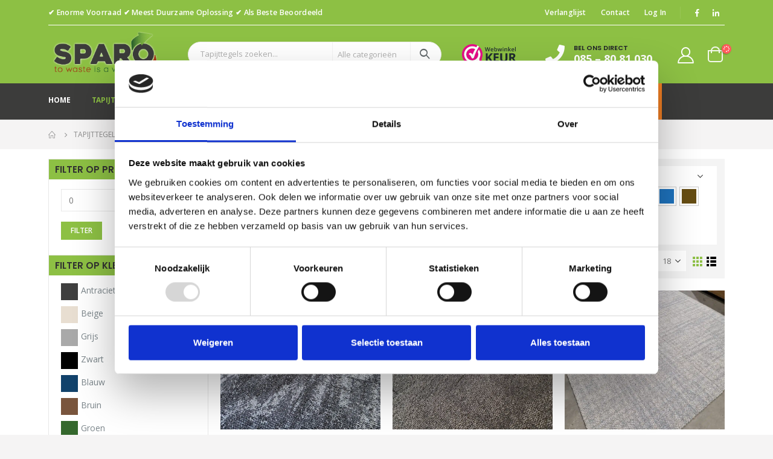

--- FILE ---
content_type: text/html; charset=UTF-8
request_url: https://www.sparo.nl/tapijttegels-grijs/page/2/
body_size: 58127
content:
<!DOCTYPE html>
<html lang="nl-NL">
<head>
		<meta charset="UTF-8">
	<!--[if IE]><meta http-equiv='X-UA-Compatible' content='IE=edge,chrome=1'><![endif]-->
	<meta name="viewport" content="width=device-width, initial-scale=1, maximum-scale=1">
	<link rel="profile" href="https://gmpg.org/xfn/11" />
	<link rel="pingback" href="" />

		<link rel="shortcut icon" href="//www.sparo.nl/wp-content/uploads/2019/12/favicon.png" type="image/x-icon" />
		<link rel="apple-touch-icon" href="//www.sparo.nl/wp-content/uploads/2019/12/favicon-apple.png">
		<link rel="apple-touch-icon" sizes="120x120" href="//www.sparo.nl/wp-content/uploads/2019/12/favicon-retina.png">
		<link rel="apple-touch-icon" sizes="76x76" href="">
		<link rel="apple-touch-icon" sizes="152x152" href="">
	<script type="8fc520e707d408c7670974e2-text/javascript" data-cookieconsent="ignore">
	window.dataLayer = window.dataLayer || [];

	function gtag() {
		dataLayer.push(arguments);
	}

	gtag("consent", "default", {
		ad_personalization: "denied",
		ad_storage: "denied",
		ad_user_data: "denied",
		analytics_storage: "denied",
		functionality_storage: "denied",
		personalization_storage: "denied",
		security_storage: "granted",
		wait_for_update: 500,
	});
	gtag("set", "ads_data_redaction", true);
	</script>
<script type="8fc520e707d408c7670974e2-text/javascript" id="Cookiebot" src="https://consent.cookiebot.com/uc.js" data-implementation="wp" data-cbid="7f8e5098-1026-4b45-8ffe-5e55db6ed8f3" data-blockingmode="auto"></script>
				<script type="8fc520e707d408c7670974e2-text/javascript">document.documentElement.className = document.documentElement.className + ' yes-js js_active js'</script>
			<title>Grijze Tapijttegels | Voordelig Geprijsd | Sparo Tapijttegels</title>
	<style>img:is([sizes="auto" i], [sizes^="auto," i]) { contain-intrinsic-size: 3000px 1500px }</style>
	
<!-- Google Tag Manager for WordPress by gtm4wp.com -->
<script data-cfasync="false" data-pagespeed-no-defer>
	var gtm4wp_datalayer_name = "dataLayer";
	var dataLayer = dataLayer || [];
	const gtm4wp_use_sku_instead = false;
	const gtm4wp_currency = 'EUR';
	const gtm4wp_product_per_impression = false;
	const gtm4wp_clear_ecommerce = false;
	const gtm4wp_datalayer_max_timeout = 2000;

	const gtm4wp_scrollerscript_debugmode         = false;
	const gtm4wp_scrollerscript_callbacktime      = 100;
	const gtm4wp_scrollerscript_readerlocation    = 150;
	const gtm4wp_scrollerscript_contentelementid  = "content";
	const gtm4wp_scrollerscript_scannertime       = 60;
</script>
<!-- End Google Tag Manager for WordPress by gtm4wp.com --><script type="8fc520e707d408c7670974e2-application/javascript" id='pys-version-script'>console.log('PixelYourSite Free version 11.1.3');</script>
<meta name="description" content="Sparo is de specialist in van grijze tapijttegels. ✅ Direct bestellen in onze webshop ✅ Of kom langs in onze showroom (outlet) ✅ 100% duurzaam">
<meta name="robots" content="index, follow, max-snippet:-1, max-image-preview:large, max-video-preview:-1">
<link rel="canonical" href="https://www.sparo.nl/tapijttegels-grijs/page/2/">
<meta property="og:url" content="https://www.sparo.nl/tapijttegels-grijs/page/2/">
<meta property="og:site_name" content="Sparo Tapijttegels">
<meta property="og:locale" content="nl_NL">
<meta property="og:type" content="object">
<meta property="og:title" content="Grijze Tapijttegels | Voordelig Geprijsd | Sparo Tapijttegels">
<meta property="og:description" content="Sparo is de specialist in van grijze tapijttegels. ✅ Direct bestellen in onze webshop ✅ Of kom langs in onze showroom (outlet) ✅ 100% duurzaam">
<meta property="og:image" content="https://www.sparo.nl/wp-content/uploads/2019/12/sparo-afbeelding-home.jpg">
<meta property="og:image:secure_url" content="https://www.sparo.nl/wp-content/uploads/2019/12/sparo-afbeelding-home.jpg">
<meta property="og:image:width" content="835">
<meta property="og:image:height" content="415">
<meta name="twitter:card" content="summary">
<meta name="twitter:title" content="Grijze Tapijttegels | Voordelig Geprijsd | Sparo Tapijttegels">
<meta name="twitter:description" content="Sparo is de specialist in van grijze tapijttegels. ✅ Direct bestellen in onze webshop ✅ Of kom langs in onze showroom (outlet) ✅ 100% duurzaam">
<meta name="twitter:image" content="https://www.sparo.nl/wp-content/uploads/2020/01/Sparo-web-to-waste-retina-1.png">
<link rel='dns-prefetch' href='//client.crisp.chat' />
<link rel="alternate" type="application/rss+xml" title="Sparo Tapijttegels &raquo; feed" href="https://www.sparo.nl/feed/" />
<link rel="alternate" type="application/rss+xml" title="Sparo Tapijttegels &raquo; reacties feed" href="https://www.sparo.nl/comments/feed/" />
<link rel="alternate" type="application/rss+xml" title="Sparo Tapijttegels &raquo; Grijze Tapijttegels Categorie feed" href="https://www.sparo.nl/tapijttegels-grijs/feed/" />
<script type="8fc520e707d408c7670974e2-text/javascript">
window._wpemojiSettings = {"baseUrl":"https:\/\/s.w.org\/images\/core\/emoji\/16.0.1\/72x72\/","ext":".png","svgUrl":"https:\/\/s.w.org\/images\/core\/emoji\/16.0.1\/svg\/","svgExt":".svg","source":{"concatemoji":"https:\/\/www.sparo.nl\/wp-includes\/js\/wp-emoji-release.min.js"}};
/*! This file is auto-generated */
!function(s,n){var o,i,e;function c(e){try{var t={supportTests:e,timestamp:(new Date).valueOf()};sessionStorage.setItem(o,JSON.stringify(t))}catch(e){}}function p(e,t,n){e.clearRect(0,0,e.canvas.width,e.canvas.height),e.fillText(t,0,0);var t=new Uint32Array(e.getImageData(0,0,e.canvas.width,e.canvas.height).data),a=(e.clearRect(0,0,e.canvas.width,e.canvas.height),e.fillText(n,0,0),new Uint32Array(e.getImageData(0,0,e.canvas.width,e.canvas.height).data));return t.every(function(e,t){return e===a[t]})}function u(e,t){e.clearRect(0,0,e.canvas.width,e.canvas.height),e.fillText(t,0,0);for(var n=e.getImageData(16,16,1,1),a=0;a<n.data.length;a++)if(0!==n.data[a])return!1;return!0}function f(e,t,n,a){switch(t){case"flag":return n(e,"\ud83c\udff3\ufe0f\u200d\u26a7\ufe0f","\ud83c\udff3\ufe0f\u200b\u26a7\ufe0f")?!1:!n(e,"\ud83c\udde8\ud83c\uddf6","\ud83c\udde8\u200b\ud83c\uddf6")&&!n(e,"\ud83c\udff4\udb40\udc67\udb40\udc62\udb40\udc65\udb40\udc6e\udb40\udc67\udb40\udc7f","\ud83c\udff4\u200b\udb40\udc67\u200b\udb40\udc62\u200b\udb40\udc65\u200b\udb40\udc6e\u200b\udb40\udc67\u200b\udb40\udc7f");case"emoji":return!a(e,"\ud83e\udedf")}return!1}function g(e,t,n,a){var r="undefined"!=typeof WorkerGlobalScope&&self instanceof WorkerGlobalScope?new OffscreenCanvas(300,150):s.createElement("canvas"),o=r.getContext("2d",{willReadFrequently:!0}),i=(o.textBaseline="top",o.font="600 32px Arial",{});return e.forEach(function(e){i[e]=t(o,e,n,a)}),i}function t(e){var t=s.createElement("script");t.src=e,t.defer=!0,s.head.appendChild(t)}"undefined"!=typeof Promise&&(o="wpEmojiSettingsSupports",i=["flag","emoji"],n.supports={everything:!0,everythingExceptFlag:!0},e=new Promise(function(e){s.addEventListener("DOMContentLoaded",e,{once:!0})}),new Promise(function(t){var n=function(){try{var e=JSON.parse(sessionStorage.getItem(o));if("object"==typeof e&&"number"==typeof e.timestamp&&(new Date).valueOf()<e.timestamp+604800&&"object"==typeof e.supportTests)return e.supportTests}catch(e){}return null}();if(!n){if("undefined"!=typeof Worker&&"undefined"!=typeof OffscreenCanvas&&"undefined"!=typeof URL&&URL.createObjectURL&&"undefined"!=typeof Blob)try{var e="postMessage("+g.toString()+"("+[JSON.stringify(i),f.toString(),p.toString(),u.toString()].join(",")+"));",a=new Blob([e],{type:"text/javascript"}),r=new Worker(URL.createObjectURL(a),{name:"wpTestEmojiSupports"});return void(r.onmessage=function(e){c(n=e.data),r.terminate(),t(n)})}catch(e){}c(n=g(i,f,p,u))}t(n)}).then(function(e){for(var t in e)n.supports[t]=e[t],n.supports.everything=n.supports.everything&&n.supports[t],"flag"!==t&&(n.supports.everythingExceptFlag=n.supports.everythingExceptFlag&&n.supports[t]);n.supports.everythingExceptFlag=n.supports.everythingExceptFlag&&!n.supports.flag,n.DOMReady=!1,n.readyCallback=function(){n.DOMReady=!0}}).then(function(){return e}).then(function(){var e;n.supports.everything||(n.readyCallback(),(e=n.source||{}).concatemoji?t(e.concatemoji):e.wpemoji&&e.twemoji&&(t(e.twemoji),t(e.wpemoji)))}))}((window,document),window._wpemojiSettings);
</script>
<link rel='stylesheet' id='porto-sp-attr-table-css' href='https://www.sparo.nl/wp-content/plugins/porto-functionality/shortcodes//assets/cp-attribute-table/attribute-table.css' media='all' />
<link rel='stylesheet' id='berocket_mm_quantity_style-css' href='https://www.sparo.nl/wp-content/plugins/minmax-quantity-for-woocommerce/css/shop.css' media='all' />
<style id='wp-emoji-styles-inline-css'>

	img.wp-smiley, img.emoji {
		display: inline !important;
		border: none !important;
		box-shadow: none !important;
		height: 1em !important;
		width: 1em !important;
		margin: 0 0.07em !important;
		vertical-align: -0.1em !important;
		background: none !important;
		padding: 0 !important;
	}
</style>
<link rel='stylesheet' id='wp-block-library-css' href='https://www.sparo.nl/wp-includes/css/dist/block-library/style.min.css' media='all' />
<style id='wp-block-library-theme-inline-css'>
.wp-block-audio :where(figcaption){color:#555;font-size:13px;text-align:center}.is-dark-theme .wp-block-audio :where(figcaption){color:#ffffffa6}.wp-block-audio{margin:0 0 1em}.wp-block-code{border:1px solid #ccc;border-radius:4px;font-family:Menlo,Consolas,monaco,monospace;padding:.8em 1em}.wp-block-embed :where(figcaption){color:#555;font-size:13px;text-align:center}.is-dark-theme .wp-block-embed :where(figcaption){color:#ffffffa6}.wp-block-embed{margin:0 0 1em}.blocks-gallery-caption{color:#555;font-size:13px;text-align:center}.is-dark-theme .blocks-gallery-caption{color:#ffffffa6}:root :where(.wp-block-image figcaption){color:#555;font-size:13px;text-align:center}.is-dark-theme :root :where(.wp-block-image figcaption){color:#ffffffa6}.wp-block-image{margin:0 0 1em}.wp-block-pullquote{border-bottom:4px solid;border-top:4px solid;color:currentColor;margin-bottom:1.75em}.wp-block-pullquote cite,.wp-block-pullquote footer,.wp-block-pullquote__citation{color:currentColor;font-size:.8125em;font-style:normal;text-transform:uppercase}.wp-block-quote{border-left:.25em solid;margin:0 0 1.75em;padding-left:1em}.wp-block-quote cite,.wp-block-quote footer{color:currentColor;font-size:.8125em;font-style:normal;position:relative}.wp-block-quote:where(.has-text-align-right){border-left:none;border-right:.25em solid;padding-left:0;padding-right:1em}.wp-block-quote:where(.has-text-align-center){border:none;padding-left:0}.wp-block-quote.is-large,.wp-block-quote.is-style-large,.wp-block-quote:where(.is-style-plain){border:none}.wp-block-search .wp-block-search__label{font-weight:700}.wp-block-search__button{border:1px solid #ccc;padding:.375em .625em}:where(.wp-block-group.has-background){padding:1.25em 2.375em}.wp-block-separator.has-css-opacity{opacity:.4}.wp-block-separator{border:none;border-bottom:2px solid;margin-left:auto;margin-right:auto}.wp-block-separator.has-alpha-channel-opacity{opacity:1}.wp-block-separator:not(.is-style-wide):not(.is-style-dots){width:100px}.wp-block-separator.has-background:not(.is-style-dots){border-bottom:none;height:1px}.wp-block-separator.has-background:not(.is-style-wide):not(.is-style-dots){height:2px}.wp-block-table{margin:0 0 1em}.wp-block-table td,.wp-block-table th{word-break:normal}.wp-block-table :where(figcaption){color:#555;font-size:13px;text-align:center}.is-dark-theme .wp-block-table :where(figcaption){color:#ffffffa6}.wp-block-video :where(figcaption){color:#555;font-size:13px;text-align:center}.is-dark-theme .wp-block-video :where(figcaption){color:#ffffffa6}.wp-block-video{margin:0 0 1em}:root :where(.wp-block-template-part.has-background){margin-bottom:0;margin-top:0;padding:1.25em 2.375em}
</style>
<style id='classic-theme-styles-inline-css'>
/*! This file is auto-generated */
.wp-block-button__link{color:#fff;background-color:#32373c;border-radius:9999px;box-shadow:none;text-decoration:none;padding:calc(.667em + 2px) calc(1.333em + 2px);font-size:1.125em}.wp-block-file__button{background:#32373c;color:#fff;text-decoration:none}
</style>
<link rel='stylesheet' id='wp-components-css' href='https://www.sparo.nl/wp-includes/css/dist/components/style.min.css' media='all' />
<link rel='stylesheet' id='wp-preferences-css' href='https://www.sparo.nl/wp-includes/css/dist/preferences/style.min.css' media='all' />
<link rel='stylesheet' id='wp-block-editor-css' href='https://www.sparo.nl/wp-includes/css/dist/block-editor/style.min.css' media='all' />
<link rel='stylesheet' id='popup-maker-block-library-style-css' href='https://www.sparo.nl/wp-content/plugins/popup-maker/dist/packages/block-library-style.css' media='all' />
<link rel='stylesheet' id='jquery-selectBox-css' href='https://www.sparo.nl/wp-content/plugins/yith-woocommerce-wishlist/assets/css/jquery.selectBox.css' media='all' />
<link rel='stylesheet' id='woocommerce_prettyPhoto_css-css' href='//www.sparo.nl/wp-content/plugins/woocommerce/assets/css/prettyPhoto.css' media='all' />
<link rel='stylesheet' id='yith-wcwl-main-css' href='https://www.sparo.nl/wp-content/plugins/yith-woocommerce-wishlist/assets/css/style.css' media='all' />
<style id='yith-wcwl-main-inline-css'>
 :root { --color-add-to-wishlist-background: #333333; --color-add-to-wishlist-text: #FFFFFF; --color-add-to-wishlist-border: #333333; --color-add-to-wishlist-background-hover: #333333; --color-add-to-wishlist-text-hover: #FFFFFF; --color-add-to-wishlist-border-hover: #333333; --rounded-corners-radius: 16px; --add-to-cart-rounded-corners-radius: 16px; --color-headers-background: #F4F4F4; --feedback-duration: 3s } 
 :root { --color-add-to-wishlist-background: #333333; --color-add-to-wishlist-text: #FFFFFF; --color-add-to-wishlist-border: #333333; --color-add-to-wishlist-background-hover: #333333; --color-add-to-wishlist-text-hover: #FFFFFF; --color-add-to-wishlist-border-hover: #333333; --rounded-corners-radius: 16px; --add-to-cart-rounded-corners-radius: 16px; --color-headers-background: #F4F4F4; --feedback-duration: 3s } 
</style>
<style id='wpseopress-local-business-style-inline-css'>
span.wp-block-wpseopress-local-business-field{margin-right:8px}

</style>
<style id='wpseopress-table-of-contents-style-inline-css'>
.wp-block-wpseopress-table-of-contents li.active>a{font-weight:bold}

</style>
<style id='global-styles-inline-css'>
:root{--wp--preset--aspect-ratio--square: 1;--wp--preset--aspect-ratio--4-3: 4/3;--wp--preset--aspect-ratio--3-4: 3/4;--wp--preset--aspect-ratio--3-2: 3/2;--wp--preset--aspect-ratio--2-3: 2/3;--wp--preset--aspect-ratio--16-9: 16/9;--wp--preset--aspect-ratio--9-16: 9/16;--wp--preset--color--black: #000000;--wp--preset--color--cyan-bluish-gray: #abb8c3;--wp--preset--color--white: #ffffff;--wp--preset--color--pale-pink: #f78da7;--wp--preset--color--vivid-red: #cf2e2e;--wp--preset--color--luminous-vivid-orange: #ff6900;--wp--preset--color--luminous-vivid-amber: #fcb900;--wp--preset--color--light-green-cyan: #7bdcb5;--wp--preset--color--vivid-green-cyan: #00d084;--wp--preset--color--pale-cyan-blue: #8ed1fc;--wp--preset--color--vivid-cyan-blue: #0693e3;--wp--preset--color--vivid-purple: #9b51e0;--wp--preset--color--primary: #8dc044;--wp--preset--color--secondary: #f07e23;--wp--preset--color--tertiary: #f07e23;--wp--preset--color--quaternary: #0e0f11;--wp--preset--color--dark: #222529;--wp--preset--color--light: #ffffff;--wp--preset--gradient--vivid-cyan-blue-to-vivid-purple: linear-gradient(135deg,rgba(6,147,227,1) 0%,rgb(155,81,224) 100%);--wp--preset--gradient--light-green-cyan-to-vivid-green-cyan: linear-gradient(135deg,rgb(122,220,180) 0%,rgb(0,208,130) 100%);--wp--preset--gradient--luminous-vivid-amber-to-luminous-vivid-orange: linear-gradient(135deg,rgba(252,185,0,1) 0%,rgba(255,105,0,1) 100%);--wp--preset--gradient--luminous-vivid-orange-to-vivid-red: linear-gradient(135deg,rgba(255,105,0,1) 0%,rgb(207,46,46) 100%);--wp--preset--gradient--very-light-gray-to-cyan-bluish-gray: linear-gradient(135deg,rgb(238,238,238) 0%,rgb(169,184,195) 100%);--wp--preset--gradient--cool-to-warm-spectrum: linear-gradient(135deg,rgb(74,234,220) 0%,rgb(151,120,209) 20%,rgb(207,42,186) 40%,rgb(238,44,130) 60%,rgb(251,105,98) 80%,rgb(254,248,76) 100%);--wp--preset--gradient--blush-light-purple: linear-gradient(135deg,rgb(255,206,236) 0%,rgb(152,150,240) 100%);--wp--preset--gradient--blush-bordeaux: linear-gradient(135deg,rgb(254,205,165) 0%,rgb(254,45,45) 50%,rgb(107,0,62) 100%);--wp--preset--gradient--luminous-dusk: linear-gradient(135deg,rgb(255,203,112) 0%,rgb(199,81,192) 50%,rgb(65,88,208) 100%);--wp--preset--gradient--pale-ocean: linear-gradient(135deg,rgb(255,245,203) 0%,rgb(182,227,212) 50%,rgb(51,167,181) 100%);--wp--preset--gradient--electric-grass: linear-gradient(135deg,rgb(202,248,128) 0%,rgb(113,206,126) 100%);--wp--preset--gradient--midnight: linear-gradient(135deg,rgb(2,3,129) 0%,rgb(40,116,252) 100%);--wp--preset--font-size--small: 13px;--wp--preset--font-size--medium: 20px;--wp--preset--font-size--large: 36px;--wp--preset--font-size--x-large: 42px;--wp--preset--spacing--20: 0.44rem;--wp--preset--spacing--30: 0.67rem;--wp--preset--spacing--40: 1rem;--wp--preset--spacing--50: 1.5rem;--wp--preset--spacing--60: 2.25rem;--wp--preset--spacing--70: 3.38rem;--wp--preset--spacing--80: 5.06rem;--wp--preset--shadow--natural: 6px 6px 9px rgba(0, 0, 0, 0.2);--wp--preset--shadow--deep: 12px 12px 50px rgba(0, 0, 0, 0.4);--wp--preset--shadow--sharp: 6px 6px 0px rgba(0, 0, 0, 0.2);--wp--preset--shadow--outlined: 6px 6px 0px -3px rgba(255, 255, 255, 1), 6px 6px rgba(0, 0, 0, 1);--wp--preset--shadow--crisp: 6px 6px 0px rgba(0, 0, 0, 1);}:where(.is-layout-flex){gap: 0.5em;}:where(.is-layout-grid){gap: 0.5em;}body .is-layout-flex{display: flex;}.is-layout-flex{flex-wrap: wrap;align-items: center;}.is-layout-flex > :is(*, div){margin: 0;}body .is-layout-grid{display: grid;}.is-layout-grid > :is(*, div){margin: 0;}:where(.wp-block-columns.is-layout-flex){gap: 2em;}:where(.wp-block-columns.is-layout-grid){gap: 2em;}:where(.wp-block-post-template.is-layout-flex){gap: 1.25em;}:where(.wp-block-post-template.is-layout-grid){gap: 1.25em;}.has-black-color{color: var(--wp--preset--color--black) !important;}.has-cyan-bluish-gray-color{color: var(--wp--preset--color--cyan-bluish-gray) !important;}.has-white-color{color: var(--wp--preset--color--white) !important;}.has-pale-pink-color{color: var(--wp--preset--color--pale-pink) !important;}.has-vivid-red-color{color: var(--wp--preset--color--vivid-red) !important;}.has-luminous-vivid-orange-color{color: var(--wp--preset--color--luminous-vivid-orange) !important;}.has-luminous-vivid-amber-color{color: var(--wp--preset--color--luminous-vivid-amber) !important;}.has-light-green-cyan-color{color: var(--wp--preset--color--light-green-cyan) !important;}.has-vivid-green-cyan-color{color: var(--wp--preset--color--vivid-green-cyan) !important;}.has-pale-cyan-blue-color{color: var(--wp--preset--color--pale-cyan-blue) !important;}.has-vivid-cyan-blue-color{color: var(--wp--preset--color--vivid-cyan-blue) !important;}.has-vivid-purple-color{color: var(--wp--preset--color--vivid-purple) !important;}.has-black-background-color{background-color: var(--wp--preset--color--black) !important;}.has-cyan-bluish-gray-background-color{background-color: var(--wp--preset--color--cyan-bluish-gray) !important;}.has-white-background-color{background-color: var(--wp--preset--color--white) !important;}.has-pale-pink-background-color{background-color: var(--wp--preset--color--pale-pink) !important;}.has-vivid-red-background-color{background-color: var(--wp--preset--color--vivid-red) !important;}.has-luminous-vivid-orange-background-color{background-color: var(--wp--preset--color--luminous-vivid-orange) !important;}.has-luminous-vivid-amber-background-color{background-color: var(--wp--preset--color--luminous-vivid-amber) !important;}.has-light-green-cyan-background-color{background-color: var(--wp--preset--color--light-green-cyan) !important;}.has-vivid-green-cyan-background-color{background-color: var(--wp--preset--color--vivid-green-cyan) !important;}.has-pale-cyan-blue-background-color{background-color: var(--wp--preset--color--pale-cyan-blue) !important;}.has-vivid-cyan-blue-background-color{background-color: var(--wp--preset--color--vivid-cyan-blue) !important;}.has-vivid-purple-background-color{background-color: var(--wp--preset--color--vivid-purple) !important;}.has-black-border-color{border-color: var(--wp--preset--color--black) !important;}.has-cyan-bluish-gray-border-color{border-color: var(--wp--preset--color--cyan-bluish-gray) !important;}.has-white-border-color{border-color: var(--wp--preset--color--white) !important;}.has-pale-pink-border-color{border-color: var(--wp--preset--color--pale-pink) !important;}.has-vivid-red-border-color{border-color: var(--wp--preset--color--vivid-red) !important;}.has-luminous-vivid-orange-border-color{border-color: var(--wp--preset--color--luminous-vivid-orange) !important;}.has-luminous-vivid-amber-border-color{border-color: var(--wp--preset--color--luminous-vivid-amber) !important;}.has-light-green-cyan-border-color{border-color: var(--wp--preset--color--light-green-cyan) !important;}.has-vivid-green-cyan-border-color{border-color: var(--wp--preset--color--vivid-green-cyan) !important;}.has-pale-cyan-blue-border-color{border-color: var(--wp--preset--color--pale-cyan-blue) !important;}.has-vivid-cyan-blue-border-color{border-color: var(--wp--preset--color--vivid-cyan-blue) !important;}.has-vivid-purple-border-color{border-color: var(--wp--preset--color--vivid-purple) !important;}.has-vivid-cyan-blue-to-vivid-purple-gradient-background{background: var(--wp--preset--gradient--vivid-cyan-blue-to-vivid-purple) !important;}.has-light-green-cyan-to-vivid-green-cyan-gradient-background{background: var(--wp--preset--gradient--light-green-cyan-to-vivid-green-cyan) !important;}.has-luminous-vivid-amber-to-luminous-vivid-orange-gradient-background{background: var(--wp--preset--gradient--luminous-vivid-amber-to-luminous-vivid-orange) !important;}.has-luminous-vivid-orange-to-vivid-red-gradient-background{background: var(--wp--preset--gradient--luminous-vivid-orange-to-vivid-red) !important;}.has-very-light-gray-to-cyan-bluish-gray-gradient-background{background: var(--wp--preset--gradient--very-light-gray-to-cyan-bluish-gray) !important;}.has-cool-to-warm-spectrum-gradient-background{background: var(--wp--preset--gradient--cool-to-warm-spectrum) !important;}.has-blush-light-purple-gradient-background{background: var(--wp--preset--gradient--blush-light-purple) !important;}.has-blush-bordeaux-gradient-background{background: var(--wp--preset--gradient--blush-bordeaux) !important;}.has-luminous-dusk-gradient-background{background: var(--wp--preset--gradient--luminous-dusk) !important;}.has-pale-ocean-gradient-background{background: var(--wp--preset--gradient--pale-ocean) !important;}.has-electric-grass-gradient-background{background: var(--wp--preset--gradient--electric-grass) !important;}.has-midnight-gradient-background{background: var(--wp--preset--gradient--midnight) !important;}.has-small-font-size{font-size: var(--wp--preset--font-size--small) !important;}.has-medium-font-size{font-size: var(--wp--preset--font-size--medium) !important;}.has-large-font-size{font-size: var(--wp--preset--font-size--large) !important;}.has-x-large-font-size{font-size: var(--wp--preset--font-size--x-large) !important;}
:where(.wp-block-post-template.is-layout-flex){gap: 1.25em;}:where(.wp-block-post-template.is-layout-grid){gap: 1.25em;}
:where(.wp-block-columns.is-layout-flex){gap: 2em;}:where(.wp-block-columns.is-layout-grid){gap: 2em;}
:root :where(.wp-block-pullquote){font-size: 1.5em;line-height: 1.6;}
</style>
<link rel='stylesheet' id='contact-form-7-css' href='https://www.sparo.nl/wp-content/plugins/contact-form-7/includes/css/styles.css' media='all' />
<link rel='stylesheet' id='it-woocommerce-advanced-product-labels-pro-css' href='https://www.sparo.nl/wp-content/plugins/iThemeland-Woocommerce-Advance-Product-Label-Pro/assets/front-end/css/it-woocommerce-advanced-product-labels-pro.min.css' media='all' />
<link rel='stylesheet' id='countdown-2-css-css' href='https://www.sparo.nl/wp-content/plugins/iThemeland-Woocommerce-Advance-Product-Label-Pro/assets/FlipClock/flipclock.min.css' media='all' />
<link rel='stylesheet' id='jquery-ui-smoothness-css' href='https://www.sparo.nl/wp-content/plugins/contact-form-7/includes/js/jquery-ui/themes/smoothness/jquery-ui.min.css' media='screen' />
<style id='woocommerce-inline-inline-css'>
.woocommerce form .form-row .required { visibility: visible; }
</style>
<link rel='stylesheet' id='wpcf7-redirect-script-frontend-css' href='https://www.sparo.nl/wp-content/plugins/wpcf7-redirect/build/assets/frontend-script.css' media='all' />
<link rel='stylesheet' id='free-product-samplepublic-css-css' href='https://www.sparo.nl/wp-content/plugins/free-product-sample/public/css/free-product-sample-for-woocommer-public-style.css' media='all' />
<link rel='stylesheet' id='cf7wpaploc_select2_css-css' href='https://www.sparo.nl/wp-content/plugins/woo-product-and-custom-post-type-dropdown-cf7-pro/css/select2.css' media='all' />
<link rel='stylesheet' id='cf7wpaploc_frontend_css-css' href='https://www.sparo.nl/wp-content/plugins/woo-product-and-custom-post-type-dropdown-cf7-pro/css/frontend-ocwpcf7-css.css' media='all' />
<link rel='stylesheet' id='brands-styles-css' href='https://www.sparo.nl/wp-content/plugins/woocommerce/assets/css/brands.css' media='all' />
<link rel='stylesheet' id='parent-style-css' href='https://www.sparo.nl/wp-content/themes/porto-child/style.css' media='all' />
<link rel='stylesheet' id='mollie-applepaydirect-css' href='https://www.sparo.nl/wp-content/plugins/mollie-payments-for-woocommerce/public/css/mollie-applepaydirect.min.css' media='screen' />
<link rel='stylesheet' id='js_composer_front-css' href='https://www.sparo.nl/wp-content/uploads/porto_styles/js_composer.css' media='all' />
<link rel='stylesheet' id='bootstrap-css' href='https://www.sparo.nl/wp-content/uploads/porto_styles/bootstrap.css' media='all' />
<link rel='stylesheet' id='porto-plugins-css' href='https://www.sparo.nl/wp-content/themes/porto/css/plugins_optimized.css' media='all' />
<link rel='stylesheet' id='porto-theme-css' href='https://www.sparo.nl/wp-content/themes/porto/css/theme.css' media='all' />
<link rel='stylesheet' id='porto-shortcodes-css' href='https://www.sparo.nl/wp-content/uploads/porto_styles/shortcodes.css' media='all' />
<link rel='stylesheet' id='porto-theme-shop-css' href='https://www.sparo.nl/wp-content/themes/porto/css/theme_shop.css' media='all' />
<link rel='stylesheet' id='porto-dynamic-style-css' href='https://www.sparo.nl/wp-content/uploads/porto_styles/dynamic_style.css' media='all' />
<link rel='stylesheet' id='porto-type-builder-css' href='https://www.sparo.nl/wp-content/plugins/porto-functionality/builders/assets/type-builder.css' media='all' />
<link rel='stylesheet' id='porto-style-css' href='https://www.sparo.nl/wp-content/themes/porto/style.css' media='all' />
<style id='porto-style-inline-css'>
#header .logo,.side-header-narrow-bar-logo{max-width:170px}@media (min-width:1160px){#header .logo{max-width:250px}}@media (max-width:991px){#header .logo{max-width:110px}}@media (max-width:767px){#header .logo{max-width:80px}}#header.sticky-header .logo{max-width:86.25px}@media (min-width:992px){}.page-top ul.breadcrumb > li.home{display:inline-block}.page-top ul.breadcrumb > li.home a{position:relative;width:14px;text-indent:-9999px}.page-top ul.breadcrumb > li.home a:after{content:"\e883";font-family:'porto';float:left;text-indent:0}#header.sticky-header .main-menu > li.menu-item > a,#header.sticky-header .main-menu > li.menu-custom-content a{color:#ffffff}#header.sticky-header .main-menu > li.menu-item:hover > a,#header.sticky-header .main-menu > li.menu-item.active:hover > a,#header.sticky-header .main-menu > li.menu-custom-content:hover a{color:#8dc044}#header.sticky-header .main-menu > li.menu-item.active > a,#header.sticky-header .main-menu > li.menu-custom-content.active a{color:#ffffff}.shop-loop-before{background:#f4f4f4;padding:12px 2px 2px 12px;margin-bottom:20px;margin-right:0}a.porto-product-filters-toggle,.shop-loop-before .woocommerce-ordering select,.shop-loop-before .woocommerce-viewing select{border:none}.porto-product-filters.style2{margin-bottom:0}.porto_widget_price_filter .widget-title{position:relative}.porto_widget_price_filter .widget-title .toggle{display:inline-block;width:1.8571em;height:1.8571em;line-height:1.7572em;position:absolute;right:-7px;top:50%;margin-top:-0.9em;padding:0;cursor:pointer;font-family:"porto";text-align:center;transition:all 0.25s;color:#222529;font-size:17px}.porto_widget_price_filter{font-weight:500}.porto_widget_price_filter .fields{display:-ms-flexbox;display:flex;align-items:center}.porto_widget_price_filter .fields > *:not(:last-child){margin-right:5px}.porto_widget_price_filter label{font-size:12px;margin-bottom:0}.porto_widget_price_filter .form-control{box-shadow:none;padding:6px;width:50px}.porto_widget_price_filter .widget-title .toggle:before{content:"\e81c"}.porto-product-filters .widget>div>ul,.porto-product-filters .widget>ul{font-size:12px;font-weight:600;border-bottom:none;text-transform:uppercase;padding:0}.porto_widget_price_filter .button{text-transform:uppercase;height:33px;margin-left:9px}.porto-product-filters .widget>div>ul li,.porto-product-filters .widget>ul li{border-top:none}.porto-product-filters .widget_product_categories ul li>a,.porto-product-filters .widget_product_categories ol li>a,.porto-product-filters .porto_widget_price_filter ul li>a,.porto-product-filters .porto_widget_price_filter ol li>a,.porto-product-filters .widget_layered_nav ul li>a,.porto-product-filters .widget_layered_nav ol li>a,.porto-product-filters .widget_layered_nav_filters ul li>a,.porto-product-filters .widget_layered_nav_filters ol li>a,.porto-product-filters .widget_rating_filter ul li>a,.porto-product-filters .widget_rating_filter ol li>a{padding:7px 0}.porto-product-filters .widget_product_categories ul li .toggle{top:7px}.widget_product_categories ul li .toggle:before{content:'\f105' !important;font-weight:900;font-family:'Font Awesome 5 Free' !important}.woocommerce-ordering label{display:none}.woocommerce-ordering select{text-transform:uppercase}.porto-product-filters .widget-title{font-family:inherit}.porto-product-filters .widget-title .toggle{display:none}.porto-product-filters .widget{display:block;max-width:none;width:auto;flex:none;padding:0;background:#fff url("https://www.sparo.nl/wp-content/themes/porto/images/select-bg.svg") no-repeat;background-position:96% -13px;background-size:26px 60px;margin-bottom:10px;margin-top:0;margin-right:10px;position:relative;font-size:.9286em;color:#777}.porto-product-filters .widget:last-child{margin-right:0}.porto-product-filters-body{display:-webkit-inline-flex;display:-ms-inline-flexbox;display:inline-flex;vertical-align:middle}@media (min-width:992px){.porto-product-filters .widget-title{background:none;font-size:inherit !important;border-bottom:none;padding:0;color:inherit !important;font-weight:400;cursor:default;height:34px;line-height:34px;padding:0 10px;width:150px;color:inherit;margin-bottom:0;transition:none}.woocommerce-ordering select{width:160px}.porto-product-filters .widget>div>ul,.porto-product-filters .widget>ul,.porto-product-filters .widget > form{display:none;position:absolute;padding:10px 15px 10px;top:100%;margin-top:9px;left:0;min-width:220px;background:#fff;z-index:99;box-shadow:0 1px 3px rgba(0,0,0,0.15)}.porto-product-filters .opened .widget-title:before{content:'';position:absolute;top:100%;border-bottom:11px solid #e8e8e8;border-left:11px solid transparent;border-right:11px solid transparent;left:20px}.porto-product-filters .opened .widget-title:after{content:'';position:absolute;top:100%;border-bottom:10px solid #fff;border-left:10px solid transparent;border-right:10px solid transparent;left:21px;margin-top:1px;z-index:999}}@media (min-width:992px) and (max-width:1159px){.porto-product-filters .widget-title,.woocommerce-ordering select{width:140px}}@media (max-width:991px){.porto-product-filters .sidebar-toggle{margin-top:50px}.porto-product-filters.mobile-sidebar{position:fixed}.porto-product-filters .widget{float:none;margin-right:0;background:none;margin-bottom:20px;width:100%}.porto-product-filters .row > .widget{padding-left:10px !important;padding-right:10px !important}.porto-product-filters .porto-product-filters-body{height:100%;overflow-x:hidden;overflow-y:scroll;padding:30px 20px 20px;display:block !important;top:0;box-shadow:none}.porto-product-filters .widget-title{padding:0;background:none;border-bottom:none;background:none;pointer-events:none;margin-bottom:15px}.porto-product-filters .widget-title .toggle{display:none}.porto-product-filters .widget>div>ul,.porto-product-filters .widget>ul,.porto-product-filters .widget > form{display:block !important}html.sidebar-opened body .porto-product-filters{-webkit-transform:translate(-260px);transform:translate(-260px)}}html.filter-sidebar-opened body > *{z-index:0}html.filter-sidebar-opened .porto-product-filters{z-index:9001;transition:transform 0.3s ease-in-out;-webkit-transform:translate(0px);transform:translate(0px)}html.filter-sidebar-opened .page-wrapper{left:260px}html.filter-sidebar-opened .porto-product-filters .sidebar-toggle i:before{content:'\f00d'}html.sidebar-opened body .porto-product-filters .sidebar-toggle i:before{content:'\f1de'}#login-form-popup{position:relative;width:80%;max-width:525px;margin-left:auto;margin-right:auto}#login-form-popup .featured-box{margin-bottom:0;box-shadow:none;border:none;border-radius:0}#login-form-popup .featured-box .box-content{padding:45px 36px 30px;border:none}#login-form-popup .featured-box h2{text-transform:uppercase;font-size:15px;letter-spacing:.05em;font-weight:600;line-height:2}#login-form-popup .porto-social-login-section{margin-top:20px}.porto-social-login-section{background:#f4f4f2;text-align:center;padding:20px 20px 25px}.porto-social-login-section p{text-transform:uppercase;font-size:12px;font-weight:600;margin-bottom:8px}#login-form-popup .col2-set{margin-left:-20px;margin-right:-20px}#login-form-popup .col-1,#login-form-popup .col-2{padding-left:20px;padding-right:20px}@media (min-width:992px){#login-form-popup .col-1{border-right:1px solid #f5f6f6}}#login-form-popup .input-text{box-shadow:none;padding-top:10px;padding-bottom:10px;border-color:#ddd;border-radius:2px;line-height:1.5 !important}#login-form-popup .form-row{margin-bottom:20px}#login-form-popup .woocommerce-privacy-policy-text{display:none}#login-form-popup .button{border-radius:2px;padding:18px 24px;text-shadow:none;font-family:Poppins,sans-serif;font-size:12px;letter-spacing:-0.025em}#login-form-popup label.inline{margin-top:15px;float:right;position:relative;cursor:pointer;line-height:1.5}#login-form-popup label.inline input[type=checkbox]{opacity:0;margin-right:8px;margin-top:0;margin-bottom:0}#login-form-popup label.inline span:before{content:'';position:absolute;border:1px solid #ddd;border-radius:1px;width:16px;height:16px;left:0;top:0;text-align:center;line-height:15px;font-family:'Font Awesome 5 Free';font-weight:900;font-size:9px;color:#aaa}#login-form-popup label.inline input[type=checkbox]:checked + span:before{content:'\f00c'}#login-form-popup .social-button i{font-size:16px;margin-right:8px}.porto-social-login-section .google-plus{background:#dd4e31}.porto-social-login-section .facebook{background:#3a589d}.porto-social-login-section .twitter{background:#1aa9e1}.featured-box .porto-social-login-section i{color:#fff}.porto-social-login-section .social-button:hover{background:var(--bs-primary)}html.panel-opened body > .mfp-bg{z-index:9042}html.panel-opened body > .mfp-wrap{z-index:9043}.custom-html .logo{display:none !important}#header.sticky-header .logo{max-width:86.25px;display:block !important}.header-bottom .custom-html.ml-5.mr-4.d-none.d-lg-block{display:none !important}.header-bottom .custom-html.ml-5.mr-4.d-none.d-lg-block{display:none !important}#header.sticky-header .header-bottom .custom-html.ml-5.mr-4.d-none.d-lg-block{display:block !important}.ls-80{letter-spacing:.08em}.ls-negative-20{letter-spacing:-0.02em}.ls-200,.ls-200 > *{letter-spacing:.2em}.ls-150{letter-spacing:.15em}.home-banner-slider h2.vc_custom_heading,.custom-font4{font-family:'Segoe Script','Savoye LET'}.btn{font-family:Poppins;letter-spacing:.01em}.btn-md:not(.btn-modern){font-size:.8571em;font-weight:700}.left-0{left:0}.bottom-0{bottom:0}#header{border-bottom:1px solid #e7e7e7}#header .header-top .top-links > li.menu-item > a{text-transform:none}#header .separator{height:1.6em}#header .share-links a{width:26px;height:26px}#header .share-links a:not(:hover){background:none;color:inherit}.header-top .container:after{content:'';display:block;position:absolute;bottom:0;left:10px;right:10px;border-bottom:1px solid #0e95d8}#header .main-menu > li.menu-item,.main-menu-wrap .main-menu .menu-custom-block a:not(:last-child){margin-right:35px}#header .porto-sicon-box{margin-bottom:0}#header .porto-sicon-box .porto-sicon-img{margin-right:8px}#header .wishlist i,#header .my-account i{font-size:27px;display:block}#header .searchform-popup .search-toggle{width:30px}#header .searchform input{height:40px}#header .searchform select,#header .searchform button,#header .searchform .selectric .label{height:40px;line-height:40px}#header .searchform .selectric .label{padding-left:15px}@media (min-width:992px){#header .header-main .header-left{flex:0 0 16.6666%}#header .header-main .header-right,#header .searchform .text{flex:1}#header .searchform-popup{flex:1;padding-left:10px}#header .searchform{width:100%;box-shadow:none}#header .searchform.searchform-cats input{width:100%}}@media (max-width:767px){#header .header-top .header-right{-ms-flex:1;flex:1;-ms-flex-pack:start;justify-content:flex-start}#header .header-top .view-switcher{margin-left:0}#header .header-top .share-links{-ms-flex:1;flex:1}#header .header-top .separator{display:none}}@media (max-width:575px){#header .header-right .searchform{right:-120px}}#header.sticky-header .menu-custom-block a{color:#fff}#header.sticky-header .menu-custom-block a:hover{color:#bde1f5}#mini-cart .minicart-icon{width:25px;height:20px;border:2px solid #fff;border-radius:0 0 5px 5px;position:relative;opacity:.9;top:1px}#mini-cart .minicart-icon:before{content:'';position:absolute;border:2px solid;border-color:inherit;border-bottom:none;border-radius:10px 10px 0 0;left:50%;top:-8px;margin-left:-7.5px;width:15px;height:11px}#mini-cart .cart-items{right:-11px;top:1px}#mini-cart .cart-popup:before{right:27.7px}#mini-cart .cart-popup:after{right:27px}@media (max-width:991px){#header .header-top .top-links,#header .separator:first-of-type{display:none}.header-top .container:after{left:20px;right:20px}}.owl-carousel.nav-inside-left .owl-dots{left:7.25%;bottom:25px}.home-banner-slider .owl-dots .owl-dot span{width:14px;height:14px;border:2px solid #fff;background:none !important;margin:2px;position:relative}.home-banner-slider .owl-dots .owl-dot.active span,.home-banner-slider .owl-dots .owl-dot:hover span{border-color:#222529}.home-banner-slider .owl-dot:hover span:after,.home-banner-slider .owl-dot.active span:after{content:'';position:absolute;left:3px;bottom:3px;right:3px;top:3px;border-radius:10px;background-color:#222529}.main-content,.left-sidebar,.right-sidebar{padding-top:0}#mini-cart .buttons a{background:#222529}ul.products li.product-col .product-image .inner:before{content:'';position:absolute;left:0;top:0;width:100%;height:100%;background:rgba(0,0,0,0.1);z-index:1;opacity:0;transition:opacity 0.2s ease}ul.products li.product-col:hover .product-image .inner:before{opacity:1}.sidebar-content .filter-item-list{display:block}.sidebar-content .filter-item-list .filter-color{margin-bottom:10px;text-indent:33px;line-height:16px}.porto-menu-links > .vc_column-inner{border:1px solid #e7e7e7}.porto-menu-links .porto-links-block{border:none;font-weight:600}.porto-links-block .links-title{background:#f6f7f9;border-bottom:none;font-family:Poppins;line-height:1.4;color:#222529}.porto-links-block .links-content ul{padding-top:0}.porto-links-block li.porto-links-item > a{padding:13px 0;margin:0 20px;border-top-color:#e7e7e7;color:#555}.porto-menu-links .btn{font-size:1em;font-weight:700;padding:15px 0 15px}.home-bar .porto-sicon-box{justify-content:center;padding:12px 0;margin:12px 0;border-right:1px solid #e7e7e7}.home-bar .col-lg-4:last-child .porto-sicon-box{border:none}.coupon-sale-text{transform:rotate(-2deg);letter-spacing:-0.01em;position:relative}.coupon-sale-text b{display:inline-block;font-size:1.6em;font-weight:700;padding:5px 8px;background:#fff}.coupon-sale-bg-gray b{background-color:#e8e3e1;color:#222529}.coupon-sale-text i{font-style:normal;position:absolute;left:-2.25em;top:50%;transform:translateY(-50%) rotate(-90deg);font-size:.65em;opacity:.6;letter-spacing:0}#footer .widget_wysija_cont .wysija-submit{height:48px;padding-left:25px;padding-right:25px;text-transform:uppercase;font-weight:700}#footer .widget_wysija_cont .wysija-input{height:48px;padding-left:25px;padding-right:25px;background:#292c30}#footer .widgettitle,#footer .widget-title{font-size:15px;font-weight:700}#footer .footer-main > .container:after{content:'';display:block;position:absolute;left:10px;bottom:0;width:calc(100% - 20px);border-bottom:1px solid #313438}#footer .share-links a{box-shadow:none;font-size:12px;width:37px;height:37px;border:1px solid rgb(255,255,255,.06)}#footer .footer-bottom .footer-center{padding-right:0;text-align:right}#footer .widget{margin-bottom:15px;margin-top:0}#footer .widget.contact-info i{display:none}#footer .contact-details strong,#footer .contact-details span{padding-left:0}#footer .contact-details strong{line-height:1em}@media (max-width:991px){#footer .footer-bottom .footer-center{text-align:left}.home-bar .porto-sicon-box{border-right:none;justify-content:flex-start;padding:12px 30px}.home-bar .col-lg-4:not(:last-child){border-bottom:1px solid #e7e7e7}}.newsletter-popup-form .formError .formErrorContent{color:#fff !important;width:165px}.newsletter-popup-form .wysija-submit:hover{background:#e6e6e6}.newsletter-popup-form{position:relative;max-width:700px;width:100%;margin-left:auto;margin-right:auto;box-shadow:0 10px 25px rgba(0,0,0,0.5);background:url(//sw-themes.com/porto_dummy/wp-content/uploads/2016/06/newsletter_popup_bg.jpg) no-repeat;background-size:cover;padding:30px 30px 10px;background-position:bottom right}.newsletter-popup-form .porto-modal-content{max-width:332px;padding:0;text-align:center;width:100%;background:none}.newsletter-popup-form h2{color:#313131;font-size:16px;font-weight:700;letter-spacing:0;margin:20px 0 12px}.newsletter-popup-form .widget_wysija{color:#444;font-size:13px;line-height:1.4}.newsletter-popup-form .widget_wysija:after{content:'';display:block;clear:both}.newsletter-popup-form .wysija-paragraph{float:left;margin-top:0;text-align:left;width:83%;margin-bottom:15px}.newsletter-popup-form .wysija-submit{background:#fff;border-color:#ccc;border-radius:0 5px 5px 0;color:#686868;float:left;margin-left:-2px;margin-top:0;padding:0 12px;height:34px}.newsletter-popup-form .wysija-input{border:1px solid #ccc;border-radius:5px 0 0 5px;box-shadow:0 1px 1px rgba(0,0,0,0.075) inset;color:#bfbfa6;font-size:13px;padding:7px 12px;width:100%}.newsletter-popup-form .checkbox{color:#777;font-size:11px}.newsletter-notification-form > .vc_column-inner{padding-top:0 !important}.rtl .newsletter-popup-form .wysija-paragraph{float:right;text-align:right}.rtl .newsletter-popup-form .wysija-submit{border-radius:5px 0 0 5px;float:right;margin-right:-2px;margin-left:0}.rtl .newsletter-popup-form .wysija-input{border-radius:0 5px 5px 0}
</style>
<link rel='stylesheet' id='prdctfltr-css' href='https://www.sparo.nl/wp-content/plugins/prdctfltr/includes/css/styles.css' media='all' />
<script src="https://www.sparo.nl/wp-includes/js/jquery/jquery.min.js" id="jquery-core-js" type="8fc520e707d408c7670974e2-text/javascript"></script>
<script src="https://www.sparo.nl/wp-includes/js/jquery/jquery-migrate.min.js" id="jquery-migrate-js" type="8fc520e707d408c7670974e2-text/javascript"></script>
<script src="https://www.sparo.nl/wp-content/plugins/iThemeland-Woocommerce-Advance-Product-Label-Pro/assets/jquery-countdown/jquery.countdown.min.js" id="countdown-1-js-js" type="8fc520e707d408c7670974e2-text/javascript"></script>
<script src="https://www.sparo.nl/wp-content/plugins/iThemeland-Woocommerce-Advance-Product-Label-Pro/assets/FlipClock/flipclock.min.js" id="countdown-2-js-js" type="8fc520e707d408c7670974e2-text/javascript"></script>
<script src="https://www.sparo.nl/wp-content/plugins/iThemeland-Woocommerce-Advance-Product-Label-Pro/assets/front-end/js/positioning-label.min.js" id="positioning-label-js" type="8fc520e707d408c7670974e2-text/javascript"></script>
<script src="https://www.sparo.nl/wp-content/plugins/minmax-quantity-for-woocommerce/js/frontend.js" id="berocket-front-cart-js-js" type="8fc520e707d408c7670974e2-text/javascript"></script>
<script src="https://www.sparo.nl/wp-content/plugins/woocommerce/assets/js/jquery-blockui/jquery.blockUI.min.js" id="wc-jquery-blockui-js" data-wp-strategy="defer" type="8fc520e707d408c7670974e2-text/javascript"></script>
<script id="wc-add-to-cart-js-extra" type="8fc520e707d408c7670974e2-text/javascript">
var wc_add_to_cart_params = {"ajax_url":"\/wp-admin\/admin-ajax.php","wc_ajax_url":"\/?wc-ajax=%%endpoint%%","i18n_view_cart":"Winkelmand bekijken","cart_url":"https:\/\/www.sparo.nl\/cart\/","is_cart":"","cart_redirect_after_add":"no"};
</script>
<script src="https://www.sparo.nl/wp-content/plugins/woocommerce/assets/js/frontend/add-to-cart.min.js" id="wc-add-to-cart-js" data-wp-strategy="defer" type="8fc520e707d408c7670974e2-text/javascript"></script>
<script src="https://www.sparo.nl/wp-content/plugins/woocommerce/assets/js/js-cookie/js.cookie.min.js" id="wc-js-cookie-js" defer data-wp-strategy="defer" type="8fc520e707d408c7670974e2-text/javascript"></script>
<script id="woocommerce-js-extra" type="8fc520e707d408c7670974e2-text/javascript">
var woocommerce_params = {"ajax_url":"\/wp-admin\/admin-ajax.php","wc_ajax_url":"\/?wc-ajax=%%endpoint%%","i18n_password_show":"Wachtwoord weergeven","i18n_password_hide":"Wachtwoord verbergen"};
</script>
<script src="https://www.sparo.nl/wp-content/plugins/woocommerce/assets/js/frontend/woocommerce.min.js" id="woocommerce-js" defer data-wp-strategy="defer" type="8fc520e707d408c7670974e2-text/javascript"></script>
<script src="https://www.sparo.nl/wp-content/plugins/duracelltomi-google-tag-manager/dist/js/analytics-talk-content-tracking.js" id="gtm4wp-scroll-tracking-js" type="8fc520e707d408c7670974e2-text/javascript"></script>
<script id="wc-cart-fragments-js-extra" type="8fc520e707d408c7670974e2-text/javascript">
var wc_cart_fragments_params = {"ajax_url":"\/wp-admin\/admin-ajax.php","wc_ajax_url":"\/?wc-ajax=%%endpoint%%","cart_hash_key":"wc_cart_hash_b54c313ab3e8431563a23fdb63c58e45","fragment_name":"wc_fragments_b54c313ab3e8431563a23fdb63c58e45","request_timeout":"5000"};
</script>
<script src="https://www.sparo.nl/wp-content/plugins/woocommerce/assets/js/frontend/cart-fragments.min.js" id="wc-cart-fragments-js" defer data-wp-strategy="defer" type="8fc520e707d408c7670974e2-text/javascript"></script>
<script src="https://www.sparo.nl/wp-content/plugins/js_composer/assets/js/vendors/woocommerce-add-to-cart.js" id="vc_woocommerce-add-to-cart-js-js" type="8fc520e707d408c7670974e2-text/javascript"></script>
<script src="https://www.sparo.nl/wp-content/plugins/woo-product-and-custom-post-type-dropdown-cf7-pro/js/frontend-ocwpcf7-js.js" id="cf7wpaploc_frontend_js-js" type="8fc520e707d408c7670974e2-text/javascript"></script>
<script src="https://www.sparo.nl/wp-content/plugins/woo-product-and-custom-post-type-dropdown-cf7-pro/js/select2.js" id="cf7wpaploc_select2_js-js" type="8fc520e707d408c7670974e2-text/javascript"></script>
<script src="https://www.sparo.nl/wp-content/plugins/pixelyoursite/dist/scripts/jquery.bind-first-0.2.3.min.js" id="jquery-bind-first-js" type="8fc520e707d408c7670974e2-text/javascript"></script>
<script data-cookieconsent="true" src="https://www.sparo.nl/wp-content/plugins/pixelyoursite/dist/scripts/js.cookie-2.1.3.min.js" id="js-cookie-pys-js" type="8fc520e707d408c7670974e2-text/javascript"></script>
<script src="https://www.sparo.nl/wp-content/plugins/pixelyoursite/dist/scripts/tld.min.js" id="js-tld-js" type="8fc520e707d408c7670974e2-text/javascript"></script>
<script id="pys-js-extra" type="8fc520e707d408c7670974e2-text/javascript">
var pysOptions = {"staticEvents":{"facebook":{"woo_view_category":[{"delay":0,"type":"static","name":"ViewCategory","pixelIds":["3038320899549096"],"eventID":"b4cf54ac-c6ab-4409-bda7-c9d446933278","params":{"content_type":"product","content_name":"Grijze Tapijttegels","content_ids":["16347","10921","8329","14709","11687"],"page_title":"Grijze Tapijttegels","post_type":"product_cat","post_id":111,"plugin":"PixelYourSite","user_role":"guest","event_url":"www.sparo.nl\/tapijttegels-grijs\/page\/2\/"},"e_id":"woo_view_category","ids":[],"hasTimeWindow":false,"timeWindow":0,"woo_order":"","edd_order":""}],"init_event":[{"delay":0,"type":"static","ajaxFire":false,"name":"PageView","pixelIds":["3038320899549096"],"eventID":"41ccb5a9-49cc-43f6-990d-03ec4ba8b147","params":{"page_title":"Grijze Tapijttegels","post_type":"product_cat","post_id":111,"plugin":"PixelYourSite","user_role":"guest","event_url":"www.sparo.nl\/tapijttegels-grijs\/page\/2\/"},"e_id":"init_event","ids":[],"hasTimeWindow":false,"timeWindow":0,"woo_order":"","edd_order":""}]}},"dynamicEvents":{"automatic_event_form":{"facebook":{"delay":0,"type":"dyn","name":"Form","pixelIds":["3038320899549096"],"eventID":"b81fd913-8db5-438c-91d0-1af8a11b972c","params":{"page_title":"Grijze Tapijttegels","post_type":"product_cat","post_id":111,"plugin":"PixelYourSite","user_role":"guest","event_url":"www.sparo.nl\/tapijttegels-grijs\/page\/2\/"},"e_id":"automatic_event_form","ids":[],"hasTimeWindow":false,"timeWindow":0,"woo_order":"","edd_order":""}},"automatic_event_download":{"facebook":{"delay":0,"type":"dyn","name":"Download","extensions":["","doc","exe","js","pdf","ppt","tgz","zip","xls"],"pixelIds":["3038320899549096"],"eventID":"f6b90761-90eb-4013-97a2-7aaf70a800a9","params":{"page_title":"Grijze Tapijttegels","post_type":"product_cat","post_id":111,"plugin":"PixelYourSite","user_role":"guest","event_url":"www.sparo.nl\/tapijttegels-grijs\/page\/2\/"},"e_id":"automatic_event_download","ids":[],"hasTimeWindow":false,"timeWindow":0,"woo_order":"","edd_order":""}},"automatic_event_comment":{"facebook":{"delay":0,"type":"dyn","name":"Comment","pixelIds":["3038320899549096"],"eventID":"c6e679d8-a979-498c-b82c-9664e57b5905","params":{"page_title":"Grijze Tapijttegels","post_type":"product_cat","post_id":111,"plugin":"PixelYourSite","user_role":"guest","event_url":"www.sparo.nl\/tapijttegels-grijs\/page\/2\/"},"e_id":"automatic_event_comment","ids":[],"hasTimeWindow":false,"timeWindow":0,"woo_order":"","edd_order":""}},"woo_add_to_cart_on_button_click":{"facebook":{"delay":0,"type":"dyn","name":"AddToCart","pixelIds":["3038320899549096"],"eventID":"ef8bf1bb-1665-4639-a147-a855069e10fe","params":{"page_title":"Grijze Tapijttegels","post_type":"product_cat","post_id":111,"plugin":"PixelYourSite","user_role":"guest","event_url":"www.sparo.nl\/tapijttegels-grijs\/page\/2\/"},"e_id":"woo_add_to_cart_on_button_click","ids":[],"hasTimeWindow":false,"timeWindow":0,"woo_order":"","edd_order":""}}},"triggerEvents":[],"triggerEventTypes":[],"facebook":{"pixelIds":["3038320899549096"],"advancedMatching":[],"advancedMatchingEnabled":false,"removeMetadata":false,"wooVariableAsSimple":false,"serverApiEnabled":false,"wooCRSendFromServer":false,"send_external_id":null,"enabled_medical":false,"do_not_track_medical_param":["event_url","post_title","page_title","landing_page","content_name","categories","category_name","tags"],"meta_ldu":false},"debug":"","siteUrl":"https:\/\/www.sparo.nl","ajaxUrl":"https:\/\/www.sparo.nl\/wp-admin\/admin-ajax.php","ajax_event":"05309906ad","enable_remove_download_url_param":"1","cookie_duration":"7","last_visit_duration":"60","enable_success_send_form":"","ajaxForServerEvent":"1","ajaxForServerStaticEvent":"1","useSendBeacon":"1","send_external_id":"1","external_id_expire":"180","track_cookie_for_subdomains":"1","google_consent_mode":"1","gdpr":{"ajax_enabled":true,"all_disabled_by_api":false,"facebook_disabled_by_api":false,"analytics_disabled_by_api":false,"google_ads_disabled_by_api":false,"pinterest_disabled_by_api":false,"bing_disabled_by_api":false,"externalID_disabled_by_api":false,"facebook_prior_consent_enabled":true,"analytics_prior_consent_enabled":true,"google_ads_prior_consent_enabled":null,"pinterest_prior_consent_enabled":true,"bing_prior_consent_enabled":true,"cookiebot_integration_enabled":false,"cookiebot_facebook_consent_category":"marketing","cookiebot_analytics_consent_category":"statistics","cookiebot_tiktok_consent_category":"marketing","cookiebot_google_ads_consent_category":"marketing","cookiebot_pinterest_consent_category":"marketing","cookiebot_bing_consent_category":"marketing","consent_magic_integration_enabled":false,"real_cookie_banner_integration_enabled":false,"cookie_notice_integration_enabled":false,"cookie_law_info_integration_enabled":false,"analytics_storage":{"enabled":true,"value":"granted","filter":false},"ad_storage":{"enabled":true,"value":"granted","filter":false},"ad_user_data":{"enabled":true,"value":"granted","filter":false},"ad_personalization":{"enabled":true,"value":"granted","filter":false}},"cookie":{"disabled_all_cookie":false,"disabled_start_session_cookie":false,"disabled_advanced_form_data_cookie":false,"disabled_landing_page_cookie":false,"disabled_first_visit_cookie":false,"disabled_trafficsource_cookie":false,"disabled_utmTerms_cookie":false,"disabled_utmId_cookie":false},"tracking_analytics":{"TrafficSource":"direct","TrafficLanding":"undefined","TrafficUtms":[],"TrafficUtmsId":[]},"GATags":{"ga_datalayer_type":"default","ga_datalayer_name":"dataLayerPYS"},"woo":{"enabled":true,"enabled_save_data_to_orders":true,"addToCartOnButtonEnabled":true,"addToCartOnButtonValueEnabled":true,"addToCartOnButtonValueOption":"price","singleProductId":null,"removeFromCartSelector":"form.woocommerce-cart-form .remove","addToCartCatchMethod":"add_cart_js","is_order_received_page":false,"containOrderId":false},"edd":{"enabled":false},"cache_bypass":"1763239908"};
</script>
<script src="https://www.sparo.nl/wp-content/plugins/pixelyoursite/dist/scripts/public.js" id="pys-js" type="8fc520e707d408c7670974e2-text/javascript"></script>
<script src="https://www.sparo.nl/wp-content/plugins/woocommerce/assets/js/jquery-cookie/jquery.cookie.min.js" id="wc-jquery-cookie-js" defer data-wp-strategy="defer" type="8fc520e707d408c7670974e2-text/javascript"></script>
<script type="8fc520e707d408c7670974e2-text/javascript"></script><link rel="prev" href="https://www.sparo.nl/tapijttegels-grijs/"><link rel="next" href="https://www.sparo.nl/tapijttegels-grijs/page/3/"><link rel="https://api.w.org/" href="https://www.sparo.nl/wp-json/" /><link rel="alternate" title="JSON" type="application/json" href="https://www.sparo.nl/wp-json/wp/v2/product_cat/111" /><link rel="EditURI" type="application/rsd+xml" title="RSD" href="https://www.sparo.nl/xmlrpc.php?rsd" />
<!-- start Simple Custom CSS and JS -->
<style>
.dn08{
	display:none !important;
}
.archive  .product-image img {
    height: 230px;
    object-fit: cover;
}
div#popmake-9234 {
    top: 13% !important;
}
body.product-template-default.single .woocommerce-message {
    display: none !important;
}

@media(max-width:767px){
.pum-theme-9226 ul.products.products-container.grid.pcols-lg-4.pcols-md-3.pcols-xs-3.pcols-ls-2.pwidth-lg-4.pwidth-md-3.pwidth-xs-2.pwidth-ls-1{
	display: grid !important;
	grid-template-columns: 100% !important;
}
.archive  .product-image img {
    height: 150px;
    object-fit: cover;
}
.add-links .quickview {
    font-size: 12px !important;
}
.pum-theme-9226 .pum-content + .pum-close, .pum-theme-lightbox .pum-content + .pum-close {
    top: 5px !important;
}
.pum-theme-9226 .products li {
    width: 100% !important;
    max-width: 100% !important;
    display: block !important;
    border-bottom: 1px solid #d6d6d1 !important;
	border-top: 1px solid #d6d6d1 !important;
	padding:10px 0 !important;
	margin-bottom: 0 !important;
}

}
@media(min-width:768px) and(max-width:1024px){
.button.is-medium {
	padding-left: 10px !important;
	padding-right: 10px !important;
	font-weight: 600;
	font-size: 14px !important;
}
.product-cart-confirm__main-line .price {
    width: 70px !important;
}
.product-cart-confirm__main-content .price {
	width: 80px !important;
}
}
@media(max-width:767px) {
body .porto-products.title-border-bottom .products-slider.show-dots-title-right .owl-dots, .related.products .products-slider.show-dots-title-right .owl-dots {
	top: -25px !important;
	height: 32px;
}
body div#popmake-9234 .owl-stage-outer {
	height: 100% !important;
}
body div#popmake-9234 .add.to.cart.message {
	color: #0b760e;
	font-size: 15px !important;
}
div#responseall {
    display: none !important;
}
#popupproducts .product-content {
	float: left !important;
	width: 70% !important;
	padding-left: 10px !important;
}
#popupproducts .price font {
	font-size: 15px !important;
}
#popupproducts .product-image {
	width: 30% !important;
	float: left !important;
}
div#informatio .product-image {
	width: 30%;
	float: left;
}
}
div#popmake-9234 {
    padding: 0 !important;
}
div#popmake-9234 h3.woocommerce-loop-product__title {
    font-weight: 600 !important;
    margin-bottom: 15px !important;
}
div#popmake-9234 .add.to.cart.message {
    color: #0b760e;
    font-size: 16px !important;
    font-weight: 600;
    text-align: left !important;
    margin: 0 !important;
    border: 0 !important;
    background: #ECF1E6 !important;
    padding: 15px 25px 14px 24px !important;
    border-radius: 0 !important;
}
#responseall {
    align-items: center;
    border-bottom: 1px solid #ddd;
    display: flex;
    padding: 1rem;
    margin-top: 20px !important;
    padding: 11px 26px !important;
}
.pum-content h2 {
    margin-bottom: 0;
    font-size: 18px;
}

.product-cart-confirm__main-image .product-cart-confirm__main-image {
    border: 1px solid #e6e6e6;
    border-radius: 3px;
    flex: none;
    height: 4rem;
    margin-right: 1rem;
    width: 4rem;
}
.product-cart-confirm__main-content {
    display: flex;
    flex: 1 1 auto;
    flex-direction: column;
    margin-right: 0.5rem;
}
.product-cart-confirm__main-line {
    color: #4a4a4a;
    display: flex;
    flex: 1 1 auto;
    font-size: .875rem;
    font-weight: 600;
    letter-spacing: 1;
}
.product-cart-confirm__main-line p {
    margin-bottom: 0;
}
.product-cart-confirm__main-line .price {
    margin-top: 7px;
    margin-left: auto;
}
.product-cart-confirm__main-button {
    flex: none;
}
.button.is-medium {
    padding-left: 1.5rem;
    padding-right: 1.5rem;
    font-weight: 600;
}
.button.is-info {
    background-color: #0da111 !important;
    color: #fff;
    line-height: 1.5em !important;
    color: #fff;
    border-radius: 5px;
    text-transform: uppercase;
}
.button.is-info {
    box-shadow: unset !important;
}
.pum-theme-9226 .pum-container, .pum-theme-lightbox .pum-container {
    padding: 18px;
    border-radius: 0 !important;
    border: 0 !important;
    box-shadow: 2px 8px 23px 3px rgb(0 0 0 / 20%) !important;
    background-color: rgba( 255, 255, 255, 1.00 );
}
.product-cart-confirm__main-image {
    border: 1px solid #e6e6e6;
    border-radius: 3px;
    flex: none;
    height: 4rem;
    margin-right: 1rem;
    width: 4rem;
}
span.price {
    font-size: 1rem;
}
.product-cart-confirm__main-line p {
    display: block !important;
}
.pum-content.popmake-content p:first-child {
    display: none;
}
.pum-content.popmake-content .wpb_text_column.wpb_content_element {
    margin-bottom: 25px !important;
}
div#inform01 {
    height: 302px;
    margin: 20px;
    overflow-x: hidden !important;
    margin-top: 0;
    margin-bottom: 0;
}
div#footerui {
    background: #f7f7f7;
    margin: 0 !important;
}
.product-cart-confirm__foot {
    display: inline-block;
    text-align: right;
    width: 100%;
}
body .product-cart-confirm__foot {
    align-items: right !important;
    float: right !important;
    flex-direction: row !important;
    justify-content: space-between;
    align-content: end !important;
    align-self: end !important;
    display: unset;
}
.product-cart-confirm__foot {
    background-color: #f5f5f5;
    bottom: 0;
    display: flex;
    flex-direction: column-reverse;
    flex-shrink: 0;
    padding: 1rem 1.5rem;
    position: sticky;
}
.product-cart-confirm__foot {
    padding: 15px 25px 14px 24px !IMPORTANT;
}
.product-cart-confirm__foot {
    background: transparent !IMPORTANT;
}
body button.pum-close.popmake-close:focus-visible {
    border: 0 !important;
    background: transparent !important;
    border-radius: 0 !important;
    outline: 0 !important;
}
.pum-theme-9226 .pum-content + .pum-close, .pum-theme-lightbox .pum-content + .pum-close {
    position: absolute;
    height: 26px;
    width: 26px;
    left: auto;
    right: 10px;
    bottom: auto;
    top: 10px;
    padding: 0px;
    color: #000;
    font-family: Arial;
    font-weight: 100;
    font-size: 34px;
   outline: 0 !important;
    line-height: 34px;
    border: 0px solid #000 !important;
    border-radius: 26px;
    box-shadow: unset !important;
    text-shadow: unset !important;
    background-color: transparent !important;
    margin-left: 20px !important;
}
@media(min-width:1550px){
div#inform01 {
    height: 100% !important;
}
}</style>
<!-- end Simple Custom CSS and JS -->
<style></style>
<!-- This website runs the Product Feed PRO for WooCommerce by AdTribes.io plugin - version woocommercesea_option_installed_version -->

<!-- Google Tag Manager for WordPress by gtm4wp.com -->
<!-- GTM Container placement set to automatic -->
<script data-cfasync="false" data-pagespeed-no-defer>
	var dataLayer_content = {"pagePostType":"product","pagePostType2":"tax-product","pageCategory":[]};
	dataLayer.push( dataLayer_content );
</script>
<script data-cfasync="false" data-pagespeed-no-defer>
(function(w,d,s,l,i){w[l]=w[l]||[];w[l].push({'gtm.start':
new Date().getTime(),event:'gtm.js'});var f=d.getElementsByTagName(s)[0],
j=d.createElement(s),dl=l!='dataLayer'?'&l='+l:'';j.async=true;j.src=
'//www.googletagmanager.com/gtm.js?id='+i+dl;f.parentNode.insertBefore(j,f);
})(window,document,'script','dataLayer','GTM-N47W934');
</script>
<!-- End Google Tag Manager for WordPress by gtm4wp.com -->	<style>
		@media (max-width: 600px) {
			header#header .header-top {
				display: none;
			}
		}

		@media (max-width: 575px) {
			#header .searchform-popup {
				display: block !important;
			}
		}

		@media (max-width: 575px) {
			#header .header-right .searchform {
				right: inherit;
				left: -115px;
				width: auto;
			}
		}
	</style>
		<script type="8fc520e707d408c7670974e2-text/javascript">
			WebFontConfig = {
				google: {
					families: ['Open+Sans:200,300,400,500,600,700,800','Shadows+Into+Light:400,700','Poppins:200,300,400,500,600,700,800','Oswald:400,600,700']
				}
			};
			(function(d) {
				var wf = d.createElement('script'),
					s = d.scripts[0];
				wf.src = 'https://www.sparo.nl/wp-content/themes/porto/js/libs/webfont.js';
				wf.async = true;
				s.parentNode.insertBefore(wf, s);
			})(document);
		</script>
		<noscript><style>.woocommerce-product-gallery{ opacity: 1 !important; }</style></noscript>
	<meta name="generator" content="Powered by WPBakery Page Builder - drag and drop page builder for WordPress."/>
<style type="text/css">.saboxplugin-wrap{-webkit-box-sizing:border-box;-moz-box-sizing:border-box;-ms-box-sizing:border-box;box-sizing:border-box;border:1px solid #eee;width:100%;clear:both;display:block;overflow:hidden;word-wrap:break-word;position:relative}.saboxplugin-wrap .saboxplugin-gravatar{float:left;padding:0 20px 20px 20px}.saboxplugin-wrap .saboxplugin-gravatar img{max-width:100px;height:auto;border-radius:0;}.saboxplugin-wrap .saboxplugin-authorname{font-size:18px;line-height:1;margin:20px 0 0 20px;display:block}.saboxplugin-wrap .saboxplugin-authorname a{text-decoration:none}.saboxplugin-wrap .saboxplugin-authorname a:focus{outline:0}.saboxplugin-wrap .saboxplugin-desc{display:block;margin:5px 20px}.saboxplugin-wrap .saboxplugin-desc a{text-decoration:underline}.saboxplugin-wrap .saboxplugin-desc p{margin:5px 0 12px}.saboxplugin-wrap .saboxplugin-web{margin:0 20px 15px;text-align:left}.saboxplugin-wrap .sab-web-position{text-align:right}.saboxplugin-wrap .saboxplugin-web a{color:#ccc;text-decoration:none}.saboxplugin-wrap .saboxplugin-socials{position:relative;display:block;background:#fcfcfc;padding:5px;border-top:1px solid #eee}.saboxplugin-wrap .saboxplugin-socials a svg{width:20px;height:20px}.saboxplugin-wrap .saboxplugin-socials a svg .st2{fill:#fff; transform-origin:center center;}.saboxplugin-wrap .saboxplugin-socials a svg .st1{fill:rgba(0,0,0,.3)}.saboxplugin-wrap .saboxplugin-socials a:hover{opacity:.8;-webkit-transition:opacity .4s;-moz-transition:opacity .4s;-o-transition:opacity .4s;transition:opacity .4s;box-shadow:none!important;-webkit-box-shadow:none!important}.saboxplugin-wrap .saboxplugin-socials .saboxplugin-icon-color{box-shadow:none;padding:0;border:0;-webkit-transition:opacity .4s;-moz-transition:opacity .4s;-o-transition:opacity .4s;transition:opacity .4s;display:inline-block;color:#fff;font-size:0;text-decoration:inherit;margin:5px;-webkit-border-radius:0;-moz-border-radius:0;-ms-border-radius:0;-o-border-radius:0;border-radius:0;overflow:hidden}.saboxplugin-wrap .saboxplugin-socials .saboxplugin-icon-grey{text-decoration:inherit;box-shadow:none;position:relative;display:-moz-inline-stack;display:inline-block;vertical-align:middle;zoom:1;margin:10px 5px;color:#444;fill:#444}.clearfix:after,.clearfix:before{content:' ';display:table;line-height:0;clear:both}.ie7 .clearfix{zoom:1}.saboxplugin-socials.sabox-colored .saboxplugin-icon-color .sab-twitch{border-color:#38245c}.saboxplugin-socials.sabox-colored .saboxplugin-icon-color .sab-behance{border-color:#003eb0}.saboxplugin-socials.sabox-colored .saboxplugin-icon-color .sab-deviantart{border-color:#036824}.saboxplugin-socials.sabox-colored .saboxplugin-icon-color .sab-digg{border-color:#00327c}.saboxplugin-socials.sabox-colored .saboxplugin-icon-color .sab-dribbble{border-color:#ba1655}.saboxplugin-socials.sabox-colored .saboxplugin-icon-color .sab-facebook{border-color:#1e2e4f}.saboxplugin-socials.sabox-colored .saboxplugin-icon-color .sab-flickr{border-color:#003576}.saboxplugin-socials.sabox-colored .saboxplugin-icon-color .sab-github{border-color:#264874}.saboxplugin-socials.sabox-colored .saboxplugin-icon-color .sab-google{border-color:#0b51c5}.saboxplugin-socials.sabox-colored .saboxplugin-icon-color .sab-html5{border-color:#902e13}.saboxplugin-socials.sabox-colored .saboxplugin-icon-color .sab-instagram{border-color:#1630aa}.saboxplugin-socials.sabox-colored .saboxplugin-icon-color .sab-linkedin{border-color:#00344f}.saboxplugin-socials.sabox-colored .saboxplugin-icon-color .sab-pinterest{border-color:#5b040e}.saboxplugin-socials.sabox-colored .saboxplugin-icon-color .sab-reddit{border-color:#992900}.saboxplugin-socials.sabox-colored .saboxplugin-icon-color .sab-rss{border-color:#a43b0a}.saboxplugin-socials.sabox-colored .saboxplugin-icon-color .sab-sharethis{border-color:#5d8420}.saboxplugin-socials.sabox-colored .saboxplugin-icon-color .sab-soundcloud{border-color:#995200}.saboxplugin-socials.sabox-colored .saboxplugin-icon-color .sab-spotify{border-color:#0f612c}.saboxplugin-socials.sabox-colored .saboxplugin-icon-color .sab-stackoverflow{border-color:#a95009}.saboxplugin-socials.sabox-colored .saboxplugin-icon-color .sab-steam{border-color:#006388}.saboxplugin-socials.sabox-colored .saboxplugin-icon-color .sab-user_email{border-color:#b84e05}.saboxplugin-socials.sabox-colored .saboxplugin-icon-color .sab-tumblr{border-color:#10151b}.saboxplugin-socials.sabox-colored .saboxplugin-icon-color .sab-twitter{border-color:#0967a0}.saboxplugin-socials.sabox-colored .saboxplugin-icon-color .sab-vimeo{border-color:#0d7091}.saboxplugin-socials.sabox-colored .saboxplugin-icon-color .sab-windows{border-color:#003f71}.saboxplugin-socials.sabox-colored .saboxplugin-icon-color .sab-whatsapp{border-color:#003f71}.saboxplugin-socials.sabox-colored .saboxplugin-icon-color .sab-wordpress{border-color:#0f3647}.saboxplugin-socials.sabox-colored .saboxplugin-icon-color .sab-yahoo{border-color:#14002d}.saboxplugin-socials.sabox-colored .saboxplugin-icon-color .sab-youtube{border-color:#900}.saboxplugin-socials.sabox-colored .saboxplugin-icon-color .sab-xing{border-color:#000202}.saboxplugin-socials.sabox-colored .saboxplugin-icon-color .sab-mixcloud{border-color:#2475a0}.saboxplugin-socials.sabox-colored .saboxplugin-icon-color .sab-vk{border-color:#243549}.saboxplugin-socials.sabox-colored .saboxplugin-icon-color .sab-medium{border-color:#00452c}.saboxplugin-socials.sabox-colored .saboxplugin-icon-color .sab-quora{border-color:#420e00}.saboxplugin-socials.sabox-colored .saboxplugin-icon-color .sab-meetup{border-color:#9b181c}.saboxplugin-socials.sabox-colored .saboxplugin-icon-color .sab-goodreads{border-color:#000}.saboxplugin-socials.sabox-colored .saboxplugin-icon-color .sab-snapchat{border-color:#999700}.saboxplugin-socials.sabox-colored .saboxplugin-icon-color .sab-500px{border-color:#00557f}.saboxplugin-socials.sabox-colored .saboxplugin-icon-color .sab-mastodont{border-color:#185886}.sabox-plus-item{margin-bottom:20px}@media screen and (max-width:480px){.saboxplugin-wrap{text-align:center}.saboxplugin-wrap .saboxplugin-gravatar{float:none;padding:20px 0;text-align:center;margin:0 auto;display:block}.saboxplugin-wrap .saboxplugin-gravatar img{float:none;display:inline-block;display:-moz-inline-stack;vertical-align:middle;zoom:1}.saboxplugin-wrap .saboxplugin-desc{margin:0 10px 20px;text-align:center}.saboxplugin-wrap .saboxplugin-authorname{text-align:center;margin:10px 0 20px}}body .saboxplugin-authorname a,body .saboxplugin-authorname a:hover{box-shadow:none;-webkit-box-shadow:none}a.sab-profile-edit{font-size:16px!important;line-height:1!important}.sab-edit-settings a,a.sab-profile-edit{color:#0073aa!important;box-shadow:none!important;-webkit-box-shadow:none!important}.sab-edit-settings{margin-right:15px;position:absolute;right:0;z-index:2;bottom:10px;line-height:20px}.sab-edit-settings i{margin-left:5px}.saboxplugin-socials{line-height:1!important}.rtl .saboxplugin-wrap .saboxplugin-gravatar{float:right}.rtl .saboxplugin-wrap .saboxplugin-authorname{display:flex;align-items:center}.rtl .saboxplugin-wrap .saboxplugin-authorname .sab-profile-edit{margin-right:10px}.rtl .sab-edit-settings{right:auto;left:0}img.sab-custom-avatar{max-width:75px;}.saboxplugin-wrap {margin-top:0px; margin-bottom:0px; padding: 0px 0px }.saboxplugin-wrap .saboxplugin-authorname {font-size:18px; line-height:25px;}.saboxplugin-wrap .saboxplugin-desc p, .saboxplugin-wrap .saboxplugin-desc {font-size:14px !important; line-height:21px !important;}.saboxplugin-wrap .saboxplugin-web {font-size:14px;}.saboxplugin-wrap .saboxplugin-socials a svg {width:18px;height:18px;}</style><link rel="icon" href="https://www.sparo.nl/wp-content/uploads/2019/12/favicon-retina-32x32.png" sizes="32x32" />
<link rel="icon" href="https://www.sparo.nl/wp-content/uploads/2019/12/favicon-retina.png" sizes="192x192" />
<link rel="apple-touch-icon" href="https://www.sparo.nl/wp-content/uploads/2019/12/favicon-retina.png" />
<meta name="msapplication-TileImage" content="https://www.sparo.nl/wp-content/uploads/2019/12/favicon-retina.png" />
<meta name="generator" content="XforWooCommerce.com - Product Filter for WooCommerce"/>		<style id="wp-custom-css">
			.header-top .container:after {
    content: '';
    display: block;
    position: absolute;
    bottom: 0;
    left: 10px;
    right: 10px;
    border-bottom: 1px solid #ffffff;
}
#header .searchform input {
    border: none;
    line-height: 1.5;
    height: 38px;
    width: 320px;
}
#header .searchform { width: 420px; }
.vc_col-has-fill>.vc_column-inner, .vc_row-has-fill+.vc_row-full-width+.vc_row>.vc_column_container>.vc_column-inner, .vc_row-has-fill+.vc_row>.vc_column_container>.vc_column-inner, .vc_row-has-fill>.vc_column_container>.vc_column-inner {
    padding-top: 0px;
}
.wc-proceed-to-checkout .btn {
    margin-bottom: 10px;
    background-color: #f07e23;
    border-color: #f07e23 #f07e23 #ec6c05;
    font-weight: 600;
}
.porto-links-block li.porto-links-item > a {
    padding: 18px 0;
    margin: 1px 20px;
    border-top-color: #e7e7e7;
    color: #555;
}
.porto-links-block .links-title {
    background: #f6f7f9;
    border-bottom: none;
    font-family: Poppins;
    line-height: 2.2;
    color: #222529;
}
.rightpress_product_price_live_update dd .price {
    font-size: 1.25em !important;
    padding-left: 5px;
    padding-right: 15px;
}
.rightpress_product_price_live_update dt {
    display: inline-block !important;
    font-size: 1.25em !important;
    color: #222529;
}
.single_add_to_cart_button {
    background: #f07e23;
}

dl dd {
    margin-bottom: 7px;
}
#header .header-main .header-left {
    padding: 1px 0;
}
.m-t-lg {
    margin-top: 1px !important;
}
.single-product .product_title {
    font-size: 1.6rem;
    line-height: 1.2;
    color: #222529;
    letter-spacing: -0.01em;
    font-weight: 700;
    margin-bottom: 0.2em;
}
#product_total_price_total {
    font-size: 1.5rem;
    line-height: 1;
    letter-spacing: -0.02em;
    font-weight: 600;
    color: #8DB740;
    margin-right: 9px;
    text-transform: uppercase;
}
#mini-cart .buttons a {
    background: #f07e23;
}
.single-product .product-summary-wrap .price {
    font-family: Poppins;
    padding-top: 10px !important;
}
.woocommerce-message {
    color: #255525;
    background-color: #daedda;
    border-color: #525252;
}
.cart-v2 .card.card-default .card-body tbody tr th {
    padding: 10px;
    line-height: 2;
    font-size: 15px;
    font-weight: 300;
    text-align: left !important;
}

#billing_address_2_field {
display: none;
}
#shipping_address_2_field{
display:none;	
}
.wc-proceed-to-checkout .btn {
    margin-bottom: 10px;
    background-color: #f07e23;
    border-color: #f07e23 #f07e23 #ec6c05;
    font-weight: 600;
    letter-spacing: 0.7px;
    padding: 10px;
    font-size: 14px;
}
.cart-v2 .proceed-to-checkout {
    font-weight: 600;
    letter-spacing: 0.7px;
    font-size: 14px;
}
#header .main-menu .wide li.sub > a {
    font-weight: 600;
    font-size: 14px;
    border-bottom: 1px solid #8dc044;
	margin-bottom:10px;
}
h2 {
    margin: 0 0 8px 0 !important;
}
.cart_totals .order-total .amount, .review-order.shop_table .order-total .amount {
    font-size: 15px;
    color: #000;
}
#footer .widget > div > ul li, #footer .widget > ul li, #footer .post-item-small {
    border-color: rgba(168,168,168,0.3);
    padding-top: 3px;
}
ul.products li.product-category .thumb-info-type {
    display: block;
    margin: -10px 0 0;
    padding: 0;
    font-weight: 600;
    background: none;
    float: none;
    opacity: 1;
    line-height: 1.8;
    font-size: 0.6em;
}
nav.prdctfltr-pagination.prdctfltr-pagination-default ul li span.current {
    border-color: #8dc044;
    color: #8dc044;
}
p.woocommerce-notice.woocommerce-notice--success.woocommerce-thankyou-order-received {
    font-size: 20px;
    font-weight: 600;
}
.grecaptcha-badge { 
    visibility: hidden;
}
ul.products li.product-col .woocommerce-loop-product__title {
    white-space: normal;
    overflow: hidden;
    text-overflow: ellipsis;
}
.newsletter-popup-form {
    position: relative;
    max-width: 470px;
    width: 100%;
    margin-left: auto;
    margin-right: auto;
    box-shadow: 0 10px 25px rgba(0,0,0,0.5);
    background: url(https://www.sparo.nl/wp-content/uploads/2020/02/popup-sparo-home.jpg) no-repeat;
    background-size: cover;
    padding: 30px 30px 10px;
    background-position: bottom right;
}
.newsletter-popup-form .porto-modal-content {
    max-width: 470px;
    padding: 0;
    text-align: center;
    width: 100%;
    background: none;
}
.woocommerce-info {
    color: #ffffff;
    background-color: #101010;
    border-color: #101010;
    font-weight: 600;
	padding: 13px 15px;
}
.text-xs {
    font-size: 0.9rem !important;
}
#header .porto-view-switcher>li.menu-item>a, #header .top-links>li.menu-item>a {
    font-size: 1em;
    font-weight: normal;
    padding: 0 5px;
    line-height: 26px;
}
.wp-block-quote:not(.is-large):not(.is-style-large) {
    border-left: 5px solid #8dbf44;
    margin: 0 0 1rem 0;
    padding: 0.5rem 1rem;
}
@media (min-width: 992px)
.woocommerce-ordering select {
    width: 250px;
}
#footer .widgettitle, #footer .widget-title {
    font-size: 15px;
    font-weight: 700;
    padding-bottom: 15px;
    padding-top: 8px;
}
.background-color-secondary.text-center.text-color-light.position-relative.p-t-sm.p-b-sm {
    font-size: 14px;
}
.mfp-close, .mfp-close-btn-in .mfp-close {
    text-indent: -9999px;
    -webkit-transform: rotateZ(45deg);
    transform: rotateZ(45deg);
    width: 41px;
    height: 41px;
    color: #ffffff;
	opacity: 1;
	}
#header .header-top {
    position: relative;
    z-index: 1001;
    font-size: .825em;
    letter-spacing: 0.025em;
}
.custom-position-style-1 {
    margin-top: -38px;
}
html .btn-quaternary {
    color: #ffffff;
    background-color: #f07e23;
    border-color: #f07e23;
    padding: 15px;
    font-weight: 600;
}
textarea.wpcf7-form-control.wpcf7-textarea.wpcf7-validates-as-required.form-edit {
    width: 100%;
}
img.cart-icons-image {
    margin-top: 20px;
    height: 30px;
}
@media (max-width: 967px) {
.vc_row.wpb_row.row.mobile-custom-widget {
   display: block !important;  
   
}
}
.woocommerce-widget-layered-nav-list a:not(.filter-color), .filter-item-list .filter-item {
    padding: 0;
    border: 1px solid #e9e9e9;
    display: block;
    line-height: 20px;
    padding: 1px 8px;
    margin: 3px 3px 3px 0;
    min-width: 32px;
    text-align: center;
    font-size: 11px;
    color: inherit;
    text-decoration: none;
}
.summary-before .labels .onhot, .summary-before .labels .onsale {
    font-size: 1em;
    padding: .5833em .6333em;
    margin-bottom: 5px;
    display: block;
}

.header-row.container {
    padding-left: 10px;
}
.home-banner .porto-ibanner-desc {
    padding: 8px;
    top: auto;
    height: auto;
    bottom: 0;
}
.home-banner .porto-ibanner-content h6 {
    color: rgba(255,255,255,.8);
    font-weight: 600;
    margin-bottom: 5px;
}
.submit-btn .wpcf7-submit {
    background: #f07e23;
    border: 2px solid #f07e23;
    border-radius: 35px;
    color: #ffffff;
    font-weight: 600;
    padding: 11px 30px;
    text-transform: uppercase;
    transition: all .2s ease-in-out 0s;
}
h3 {
    margin: 0 0 8px 0;
}

.shop_table {
    border: 1px solid #dcdcdc;
}
.shop_table th {
    background: #f6f6f6 !important;
}
.shop_table {
    border-collapse: separate;
    border-spacing: 0;
    width: 100%;
    box-shadow: 0 1px 1px 0 rgb(0 0 0 / 4%);
    margin-bottom: 1em;
}
.shop_table td, .shop_table tbody th, .shop_table tfoot th {
    border-left: 1px solid #dcdcdc !important;
    border-top: 1px solid #ddd !important;
}
.shop_table th, .shop_table td {
    text-align: left !important;
    padding: 10px;
}
.shop_table td, .shop_table tbody th, .shop_table tfoot th {
    border-left: 1px solid #dcdcdc !important;
    border-top: 1px solid #ddd !important;
}

.price, td.product-price, td.product-subtotal, td.product-total, td.order-total, tr.cart-subtotal, .product-nav .product-popup .product-details .amount, ul.product_list_widget li .product-details .amount {
    color: #444 !important;
}
form.woocommerce-checkout h3 {
    margin-bottom: 13px;
     font-size: 16px !important;  
    font-weight: 700;
    letter-spacing: -.01em;
    line-height: 32px;
}

.quantity .minus:hover, .quantity .plus:hover, .stock, .product-image .viewcart, .widget_product_categories ul li > a:hover, .widget_layered_nav ul li > a:hover, .widget_layered_nav_filters ul li > a:hover, .widget_rating_filter ul li > a:hover, .widget_product_categories ul li > a:focus, .widget_layered_nav ul li > a:focus, .widget_layered_nav_filters ul li > a:focus, .widget_rating_filter ul li > a:focus, .widget_product_categories ul li .toggle, .widget_layered_nav ul li .toggle, .widget_layered_nav_filters ul li .toggle, .widget_rating_filter ul li .toggle, .widget_product_categories ul li.current > a, .widget_layered_nav ul li.current > a, .widget_layered_nav_filters ul li.current > a, .widget_rating_filter ul li.current > a, .widget_product_categories ul li.chosen > a, .widget_layered_nav_filters ul li.chosen > a, .widget_rating_filter ul li.chosen > a, .widget_layered_nav_filters ul li a:before, .widget_layered_nav .yith-wcan-select-wrapper ul.yith-wcan-select.yith-wcan li:hover a, .widget_layered_nav .yith-wcan-select-wrapper ul.yith-wcan-select.yith-wcan li.chosen a, ul.cart_list li .product-details a:hover, ul.product_list_widget li .product-details a:hover, ul.cart_list li a:hover, ul.product_list_widget li a:hover, .widget_shopping_cart .total .amount, .shipping_calculator h2, .cart_totals h2, .review-order.shop_table h2, .shipping_calculator h2 a, .cart_totals h2 a, .review-order.shop_table h2 a, .shop_table td.product-name, .product-subtotal .woocommerce-Price-amount, .woocommerce .featured-box h2, .woocommerce-page .featured-box h2, .woocommerce .featured-box h3, .woocommerce-page .featured-box h3, .woocommerce .featured-box h4, .woocommerce-page .featured-box h4, .product-thumbs-slider.owl-carousel .thumb-nav .thumb-next, .product-thumbs-slider.owl-carousel .thumb-nav .thumb-prev, ul.products li.cat-has-icon:hover .thumb-info > i {
    color: #8dc044 !important;
}
.checkout-order-review .woocommerce-privacy-policy-text p {
    padding: 0 8px;
    font-size: 15px !important;
    line-height: 24px;
    font-weight: 400;
}
.select2-container {
    min-width: 354px !important;
}
.order_details tbody .amount, .checkout-order-review tbody .amount, .checkout-order-review .cart-subtotal {
    color: #444 !important;
}
.cart-v2 .card.card-default {
    padding: 8px;
    border: 1px solid #e7e7e7 !important;
}
.cart-v2 .card-title {
    margin-top: 0px !important;
    margin-bottom: 0px !important;
    line-height: 40px;
}
.woocommerce-cart-form__contents tr.cart_item td {
    border-left: none !important;
    
}
.shop_table td.actions {
    border-left: none !important;align-content
}
td.product-remove {
    color: #8dc044;
}
table.shop_table.review-order.woocommerce-checkout-review-order-table  th {
	
	  border-left: 1px solid #e7e7e7 !important;
}
.shop_table {
	border-left: none !important; }


@media (max-width: 767px) {
.shop_table.shop_table_responsive td, .shop_table.shop_table_responsive th, .shop_table.responsive td, .shop_table.responsive th {
    background: transparent;
    text-align: center !important;
    display: block;
    padding: 5px 10px;
    border: none !important;
    border-top: none !important;
}
	.shop_table.shop_table_responsive tr:first-child, .shop_table.responsive tr:first-child {
    border-top: none;
}
}
.header-bottom {
    background-color: #3c3c3b;
}
#header .main-menu > li.menu-item > a {
    font-family: Open Sans,sans-serif;
    font-size: 12px;
    font-weight: 700;
    line-height: 16px;
    letter-spacing: -0.12px;
    color: #ffffff;
    padding: 20px 0 20px 0;
}
.home-banner .porto-ibanner-content {
    text-align: left;
    max-width: 85%;
    font-size: 1em;
    font-weight: 600;
    background-color: #8dc044;
    padding-left: 8px;
    padding-top: 8px;
    padding-bottom: 8px;
    opacity: 0.9;
	padding-right:8px;
}
.woocommerce-page.archive .sidebar-content .widget-title {
    padding: 0 !important;
    background-color: #8dc044!important;
    border: none!important;
    padding: 6px 10px 6px 10px!important;
    margin-top: -20px!important;
    margin-left: -20px!important;
    margin-right: -20px!important;
}
.wpb_single_image .vc_single_image-wrapper.vc_box_rounded, .wpb_single_image .vc_single_image-wrapper.vc_box_rounded img {
    border-radius: 48px;
    -webkit-box-shadow: none;
    box-shadow: none;
}
.services-desc .background-text {
    top: 102px;
    left: -23px;
}
#main {
    position: relative;
    margin-left: auto;
    margin-right: auto;
    padding-top: 16px !important;
}
.widget .widget-title .toggle {
    display: inline-block;
    width: 1.8571em;
    height: 1.8571em;
    line-height: 1.7572em;
    position: absolute;
    right: -7px;
    top: 50%;
    margin-top: -0.9em;
    padding: 0;
    cursor: pointer;
    text-align: center;
    transition: .25s;
    margin-right: 8px !important;
}
button.single_add_to_cart_button.button.alt.dsfps-free-sample-btn {
    display11: none;
}

.product-cart-confirm__main-line {
    color: #4a4a4a;
    display: flex;
    flex: 1 1 auto;
    font-size: .875rem;
    font-weight: 600;
    letter-spacing: 1;
}
.product-cart-confirm__main-line p {
    margin-bottom: 0;
}
.product-cart-confirm__main-list {
    list-style-type: disc;
    margin-left: 0 !important;
    margin-top: 0;
    padding: 0;
	margin-bottom: 0;
}
.product-cart-confirm__main-list li {
    align-items: flex-start;
    display: flex;
    font-size: .75rem;
}
span.singleaddtocartbutton-9221 img {
     display: inline-block !important;  
   width: auto !important;
}
.button.is-medium {
   
    font-size: 12px;
}
.product-cart-confirm__main-list li>span:first-child {
    flex: 1 1 auto;
    margin-right: 0.5rem;
}
span.select2.select2-container.select2-container--default {
    width: 100% !important;
}
a.button.product_type_simple.dsfps_ajax_add_to_cart.ajax_add_to_cart {
    display: none;
}
button.wpseopress-accordion-button {
    background-color: #fff;
    text-align: left;
    border: 1px solid #fff;
}
.porto-radio .porto-control-label::after {
    left: 4px;
    width: 12px;
    height: 12px;
    border-radius: 50%;
    border: 1px solid #ccc;
    opacity: 0;
    transition: opacity .3s;
    margin-top: -6px;
    background-color: black;
}



.product-image .labels .onsale, .summary-before .labels .onsale {
    background: rgb(82 159 1) !important;
    color: #ffffff;
}


#header .header-right .searchform-popup .searchform-fields select{ opacity:0.7}

@media (max-width: 575px){
#header .header-right .searchform {
    right: inherit;
    left: 0;
    width: auto;
    top: 30px;
	display:block !important
}
	
#header .searchform-popup .search-toggle{ display:none}
	
	#header .header-right	.custom-html:nth-child(2){ margin-left:0}
	
#header .header-right .searchform-popup {
    position: absolute;
    left: auto;
	  right:-5px;
    width: 95vw;
}
	
	#header .header-main .container {
    min-height: 136px;
    padding-bottom: 60px;
}

	#header .header-right .searchform-popup .searchform-fields span.text, #header .header-right .searchform-popup .searchform-fields select {
    width: 49%;
		font-size: inherit;
} 
	
		#header .header-right .searchform-popup .searchform-fields span.button-wrap {
    width: calc(100% - 86%);
}
	
	#header .searchform.searchform-cats input {
    width: 100%;
    padding-right: 10px;
}
	
}


@media (max-width: 400px){
	#header .header-right .searchform-popup {
	  right:-7px;
}

}

@media (max-width: 360px){
.header-col>*:not(.header-col-wide), .header-col-wide>*:not(.header-col-wide) {
    margin-left: 0px;
}

}
.prdctfltr_filter_wrapper.prdctfltr_columns_1.prdctfltr_single_filter {
    max-width: 415px;
}
.prdctfltr_wc_widget.prdctfltr_wc {
    position: relative;
    padding-left: 5px;
}
span.prdctfltr_filter_title {
    display: none !important;
}

ul.products li.product-col .price {
    display: block;
    font-size: 1rem;
    margin-bottom: 1rem;
}
span.meta_short_description ul li:before {
    content: '✓ ';
}
span.meta_short_description {
    font-size: 15px;
}
.products ul li, ul.products li {
    list-style: none outside;
    font-size: 13px;
}
.offerte-menu {
    background-color: #f07e23;
    padding-right: 25px;
    border: 2px solid #f07e23;
}
.offerte-menu a:hover {
color:fff;
}
ul.products li.product-col h3 {
    font-size: 0.9rem;
    font-weight: 700;
    line-height: 1.35;
    margin-bottom: 0.45rem;
}
.product-attr-description.active > a {
    display: none;
}

.variations .reset_variations {
    display: none;
    line-height: 1;
    padding: 0.4375rem 0.5rem;
    margin-top: 0.7em;
    background: #f4f4f4;
    color: inherit;
    font-size: .625rem;
    text-transform: uppercase;
    text-decoration: none;
}
div#product-10123 span.product-stock.in-stock {
    display: none;
}		</style>
		<noscript><style> .wpb_animate_when_almost_visible { opacity: 1; }</style></noscript></head>
<body class="archive paged tax-product_cat term-tapijttegels-grijs term-111 wp-embed-responsive paged-2 wp-theme-porto wp-child-theme-porto-child theme-porto woocommerce woocommerce-page woocommerce-no-js login-popup full blog-1 prdctfltr-ajax prdctfltr-shop wpb-js-composer js-comp-ver-8.4.1 vc_responsive">

	<div class="page-wrapper"><!-- page wrapper -->

		
								<!-- header wrapper -->
			<div class="header-wrapper">
								

	<header id="header" class="header-builder">
	
	<div class="header-top"><div class="header-row container"><div class="header-col header-left"><div class="custom-html text-capitalize font-weight-semibold text-color-light d-none d-md-block">✔ Enorme voorraad ✔ Meest <strong>duurzame</strong> oplossing  ✔  Als beste beoordeeld</div></div><div class="header-col header-right"><ul id="menu-top-navigation" class="top-links mega-menu show-arrow"><li id="nav-menu-item-9427" class="menu-item menu-item-type-custom menu-item-object-custom narrow"><a href="https://www.sparo.nl/verlanglijst/">Verlanglijst</a></li>
<li id="nav-menu-item-10134" class="menu-item menu-item-type-post_type menu-item-object-page narrow"><a href="https://www.sparo.nl/contact/">Contact</a></li>
<li class="menu-item"><a class="porto-link-login" href="https://www.sparo.nl/account/">Log In</a></li></ul><span class="separator"></span><div class="share-links">		<a target="_blank"  rel="nofollow noopener noreferrer" class="share-facebook" href="https://www.facebook.com/Sparotapijttegels1" title="Facebook"></a>
				<a target="_blank"  rel="nofollow noopener noreferrer" class="share-linkedin" href="https://www.linkedin.com/company/64849585/" title="LinkedIn"></a>
				<a  rel="nofollow noopener noreferrer" class="share-whatsapp" style="display:none" href="whatsapp://send?text=0642296698" data-action="share/whatsapp/share" title="WhatsApp">WhatsApp</a>
		</div></div></div></div><div class="header-main"><div class="header-row container"><div class="header-col header-left"><a class="mobile-toggle" href="#"><i class="fas fa-bars"></i></a>		<div class="logo">
		<a href="https://www.sparo.nl/" title="Sparo Tapijttegels - Because waste is a waste"  rel="home">
		<img class="img-responsive sticky-logo sticky-retina-logo" src="//www.sparo.nl/wp-content/uploads/2020/02/Sparo-Tapijttegels-Outlet-Herveld.png" alt="Sparo Tapijttegels" /><img class="img-responsive standard-logo retina-logo" src="//www.sparo.nl/wp-content/uploads/2020/02/Sparo-Tapijttegels-Outlet-Herveld.png" alt="Sparo Tapijttegels" />	</a>
			</div>
		</div><div class="header-col header-right"><div class="searchform-popup"><a class="search-toggle"><i class="fas fa-search"></i><span class="search-text">Search</span></a>	<form action="https://www.sparo.nl/" method="get"
		class="searchform searchform-cats">
		<div class="searchform-fields">
			<span class="text"><input name="s" type="text" value="" placeholder="Tapijttegels zoeken..." autocomplete="off" /></span>
							<input type="hidden" name="post_type" value="product"/>
				<select  name='product_cat' id='product_cat' class='cat'>
	<option value='0'>Alle categorieën</option>
	<option class="level-0" value="uncategorized">Geen categorie</option>
	<option class="level-0" value="w1-tapijttegels">W1 Tapijttegels</option>
	<option class="level-0" value="w2-tapijttegels">W2 Tapijttegels</option>
	<option class="level-0" value="w3-tapijttegels">W3 Tapijttegels</option>
	<option class="level-0" value="gebruikte-tapijttegels">Gebruikte Tapijttegels</option>
	<option class="level-0" value="gebruikt-b">Gebruikt B</option>
	<option class="level-0" value="design-tapijttegels">Design Tapijttegels</option>
	<option class="level-0" value="premium-tapijttegels">Premium Tapijttegels</option>
	<option class="level-0" value="basic-tapijttegels">Basic Tapijttegels</option>
	<option class="level-0" value="tapijttegels-grijs">Grijze Tapijttegels</option>
	<option class="level-0" value="tapijttegels-blauw">Blauwe Tapijttegels</option>
	<option class="level-0" value="tapijttegels-rood">Rode Tapijttegels</option>
	<option class="level-0" value="tapijttegels-beige">Beige Tapijttegels</option>
	<option class="level-0" value="tapijttegels-kantoor">Tapijttegels Kantoor</option>
	<option class="level-0" value="showroom">Tapijttegels Showroom</option>
	<option class="level-0" value="tapijttegels-slaapkamer">Tapijttegels Slaapkamer</option>
	<option class="level-0" value="tapijttegels-restpartij">Tapijttegels Restpartij</option>
	<option class="level-0" value="tapijttegels-woonkamer">Tapijttegels Woonkamer</option>
	<option class="level-0" value="tapijttegels-antractiet">Antraciet Tapijttegels</option>
	<option class="level-0" value="tapijttegels-bruin">Bruine Tapijttegels</option>
	<option class="level-0" value="tapijttegels-schuur">Tapijttegels Schuur</option>
	<option class="level-0" value="tapijttegels-zolder">Tapijttegels Zolder</option>
	<option class="level-0" value="tapijttegels-garage">Tapijttegels Garage</option>
	<option class="level-0" value="paarse-tapijttegels">Paarse Tapijttegels</option>
	<option class="level-0" value="groene-tapijttegels">Groene Tapijttegels</option>
	<option class="level-0" value="heuga-tapijttegels">Heuga Tapijttegels</option>
	<option class="level-0" value="accessoires">Accessoires</option>
	<option class="level-0" value="composure-tapijttegels">Interface Composure Tapijttegels</option>
	<option class="level-0" value="vloerbedekking-tapijttegels">Vloerbedekking tapijttegels</option>
	<option class="level-0" value="1-tot-15m2">1m2 tot 15m2</option>
	<option class="level-0" value="25m2-plus">25m² +</option>
	<option class="level-0" value="35m2-plus">35m² +</option>
	<option class="level-0" value="100m2-of-meer">100m² +</option>
	<option class="level-0" value="interface">Interface</option>
	<option class="level-0" value="tapijttegels-50x50-cm">Tapijttegels 50&#215;50 cm</option>
	<option class="level-0" value="roze-tapijttegels">Roze tapijttegels</option>
	<option class="level-0" value="16m2-plus">16m² +</option>
	<option class="level-0" value="zwarte-tapijttegels">Zwarte Tapijttegels</option>
	<option class="level-0" value="sale-uitgelicht">Sale / uitgelicht</option>
	<option class="level-0" value="karpetten-vloerkleden">Karpetten &amp; Vloerkleden</option>
	<option class="level-0" value="50m2-plus">50m² +</option>
	<option class="level-0" value="75m2-plus">75m² +</option>
	<option class="level-0" value="20m%c2%b2">20m² +</option>
	<option class="level-0" value="gele-tapijttegels">Gele Tapijttegels</option>
	<option class="level-0" value="oranje-tapijttegels">Oranje Tapijttegels</option>
	<option class="level-0" value="tapijttegels-beurs">Tapijttegels beurs</option>
</select>
			<span class="button-wrap">
							<button class="btn btn-special" title="Search" type="submit"><i class="fas fa-search"></i></button>
						</span>
		</div>
				<div class="live-search-list"></div>
			</form>
	</div><div class="custom-html"><a href="https://www.webwinkelkeur.nl/webshop/Sparo-Tapijttegels_1208688" class="webwinkelkeurPopup" title="Keurmerk webwinkel" target="_blank" rel="nofollow"><img src="https://dashboard.webwinkelkeur.nl/banners/70/1208688" alt="Keurmerk webwinkel" title="Keurmerk webwinkel" rel="nofollow" style="padding-left:20px;"></a></div><div class="custom-html ml-5 mr-4 d-none d-lg-block"><a class="porto-sicon-box-link" href="tel:085%20-%2080%2081%20030"><div class="porto-sicon-box text-left  wpb_custom_134bdaaa7272b65a0ac17891cefebeee style_1 default-icon"><div class="porto-sicon-default"><div class="porto-just-icon-wrapper porto-icon none" style="color:#ffffff;font-size:32px;"><i class="fas fa-phone"></i></div></div><div class="porto-sicon-header"><h3 class="porto-sicon-title" style="font-weight:600;font-size:11px;line-height:11px;">BEL ONS DIRECT</h3><p style="font-weight:700;font-size:18px;line-height:18px;color:#ffffff;">085 – 80 81 030</p></div> <!-- header --></div><!-- porto-sicon-box --></a></div><div class="custom-html"><a href="https://www.sparo.nl/account/" class="my-account" title="Mijn Account"><i class="porto-icon-user-2"></i></a></div>		<div id="mini-cart" class="mini-cart simple">
			<div class="cart-head">
			<span class="cart-icon"><i class="minicart-icon minicart-icon-default"></i><span class="cart-items"><i class="fas fa-spinner fa-pulse"></i></span></span><span class="cart-items-text"><i class="fas fa-spinner fa-pulse"></i></span>			</div>
			<div class="cart-popup widget_shopping_cart">
				<div class="widget_shopping_cart_content">
									<div class="cart-loading"></div>
								</div>
			</div>
				</div>
		</div></div></div><div class="header-bottom main-menu-wrap"><div class="header-row container"><div class="header-col header-left"><ul id="menu-main-menu" class="main-menu mega-menu show-arrow"><li id="nav-menu-item-8538" class="menu-item menu-item-type-post_type menu-item-object-page menu-item-home narrow"><a href="https://www.sparo.nl/">Home</a></li>
<li id="nav-menu-item-2074" class="menu-item menu-item-type-post_type menu-item-object-page current-menu-ancestor current_page_ancestor menu-item-has-children active has-sub wide col-3"><a href="https://www.sparo.nl/tapijttegels/" class=" current">Tapijttegels</a>
<div class="popup" data-popup-mw="650"><div class="inner" style=";background-repeat:no-repeat;;max-width:650px;"><ul class="sub-menu">
	<li id="nav-menu-item-2750" class="menu-item menu-item-type-custom menu-item-object-custom menu-item-has-children sub" data-cols="1"><a class="nolink" href="#"><i class="far fa-eye"></i>Look &#038; Feel</a>
	<ul class="sub-menu">
		<li id="nav-menu-item-2748" class="menu-item menu-item-type-taxonomy menu-item-object-product_cat"><a href="https://www.sparo.nl/design-tapijttegels/">Design Tapijttegels</a></li>
		<li id="nav-menu-item-2749" class="menu-item menu-item-type-taxonomy menu-item-object-product_cat"><a href="https://www.sparo.nl/premium-tapijttegels/">Premium Tapijttegels</a></li>
		<li id="nav-menu-item-2746" class="menu-item menu-item-type-taxonomy menu-item-object-product_cat"><a href="https://www.sparo.nl/basic-tapijttegels/">Basic Tapijttegels</a></li>
		<li id="nav-menu-item-3229" class="menu-item menu-item-type-taxonomy menu-item-object-product_cat"><a href="https://www.sparo.nl/tapijttegels-restpartij/">Tapijttegels Restpartij</a></li>
	</ul>
</li>
	<li id="nav-menu-item-2751" class="menu-item menu-item-type-custom menu-item-object-custom menu-item-has-children sub" data-cols="1"><a class="nolink" href="#"><i class="far fa-building"></i>Per Ruimte</a>
	<ul class="sub-menu">
		<li id="nav-menu-item-2752" class="menu-item menu-item-type-taxonomy menu-item-object-product_cat"><a href="https://www.sparo.nl/tapijttegels-kantoor/">Tapijttegels Kantoor</a></li>
		<li id="nav-menu-item-2753" class="menu-item menu-item-type-taxonomy menu-item-object-product_cat"><a href="https://www.sparo.nl/showroom/">Tapijttegels Showroom</a></li>
		<li id="nav-menu-item-2754" class="menu-item menu-item-type-taxonomy menu-item-object-product_cat"><a href="https://www.sparo.nl/tapijttegels-slaapkamer/">Tapijttegels Slaapkamer</a></li>
		<li id="nav-menu-item-2935" class="menu-item menu-item-type-taxonomy menu-item-object-product_cat"><a href="https://www.sparo.nl/tapijttegels-woonkamer/">Tapijttegels Woonkamer</a></li>
		<li id="nav-menu-item-4753" class="menu-item menu-item-type-taxonomy menu-item-object-product_cat"><a href="https://www.sparo.nl/tapijttegels-zolder/">Tapijttegels Zolder</a></li>
	</ul>
</li>
	<li id="nav-menu-item-2755" class="menu-item menu-item-type-custom menu-item-object-custom current-menu-ancestor current-menu-parent menu-item-has-children active sub" data-cols="1"><a class="nolink" href="#"><i class="fas fa-swatchbook"></i>Per kleur</a>
	<ul class="sub-menu">
		<li id="nav-menu-item-2758" class="menu-item menu-item-type-taxonomy menu-item-object-product_cat current-menu-item active"><a href="https://www.sparo.nl/tapijttegels-grijs/">Grijze Tapijttegels</a></li>
		<li id="nav-menu-item-2757" class="menu-item menu-item-type-taxonomy menu-item-object-product_cat"><a href="https://www.sparo.nl/tapijttegels-blauw/">Blauwe Tapijttegels</a></li>
		<li id="nav-menu-item-2759" class="menu-item menu-item-type-taxonomy menu-item-object-product_cat"><a href="https://www.sparo.nl/tapijttegels-rood/">Rode Tapijttegels</a></li>
		<li id="nav-menu-item-4755" class="menu-item menu-item-type-taxonomy menu-item-object-product_cat"><a href="https://www.sparo.nl/groene-tapijttegels/">Groene Tapijttegels</a></li>
		<li id="nav-menu-item-4756" class="menu-item menu-item-type-taxonomy menu-item-object-product_cat"><a href="https://www.sparo.nl/paarse-tapijttegels/">Paarse Tapijttegels</a></li>
	</ul>
</li>
</ul></div></div>
</li>
<li id="nav-menu-item-10137" class="menu-item menu-item-type-taxonomy menu-item-object-product_cat narrow"><a href="https://www.sparo.nl/gebruikte-tapijttegels/">Gebruikte tapijttegels</a></li>
<li id="nav-menu-item-10132" class="menu-item menu-item-type-taxonomy menu-item-object-product_cat narrow"><a href="https://www.sparo.nl/tapijttegels-restpartij/">Restpartijen</a></li>
<li id="nav-menu-item-9400" class="menu-item menu-item-type-taxonomy menu-item-object-product_cat narrow"><a href="https://www.sparo.nl/karpetten-vloerkleden/">Karpetten</a></li>
<li id="nav-menu-item-7860" class="menu-item menu-item-type-post_type menu-item-object-page narrow"><a href="https://www.sparo.nl/inspiratie/">Inspiratie</a></li>
<li id="nav-menu-item-2152" class="menu-item menu-item-type-post_type menu-item-object-page menu-item-has-children has-sub narrow"><a href="https://www.sparo.nl/over-ons/">Over Ons</a>
<div class="popup"><div class="inner" style=""><ul class="sub-menu">
	<li id="nav-menu-item-4691" class="menu-item menu-item-type-post_type menu-item-object-page" data-cols="1"><a href="https://www.sparo.nl/blog/">Blog</a></li>
	<li id="nav-menu-item-10133" class="menu-item menu-item-type-post_type menu-item-object-page" data-cols="1"><a href="https://www.sparo.nl/contact/">Contact</a></li>
	<li id="nav-menu-item-3304" class="menu-item menu-item-type-post_type menu-item-object-page" data-cols="1"><a href="https://www.sparo.nl/duurzaamheid/">Duurzaamheid</a></li>
</ul></div></div>
</li>
<li id="nav-menu-item-2834" class="offerte-menu menu-item menu-item-type-post_type menu-item-object-page narrow"><a href="https://www.sparo.nl/offerte-aanvragen/"><i class="fas fa-receipt"></i>Offerte Aanvragen</a></li>
</ul></div></div></div>	</header>

							</div>
			<!-- end header wrapper -->
		
		
				<section class="page-top page-header-6">
		<div class="container hide-title">
	<div class="row">
		<div class="col-lg-12 clearfix">
			<div class="pt-right d-none">
				<h1 class="page-title">Grijze Tapijttegels</h1>
							</div>
							<div class="breadcrumbs-wrap pt-left">
					<ul class="breadcrumb" itemscope itemtype="https://schema.org/BreadcrumbList"><li class="home" itemprop="itemListElement" itemscope itemtype="https://schema.org/ListItem"><a itemprop="item" href="https://www.sparo.nl" title="Go to Home Page"><span itemprop="name">Home</span></a><meta itemprop="position" content="1" /><i class="delimiter delimiter-2"></i></li><li itemprop="itemListElement" itemscope itemtype="https://schema.org/ListItem"><a itemprop="item" href="https://www.sparo.nl/tapijttegels/"><span itemprop="name">Tapijttegels</span></a><meta itemprop="position" content="2" /><i class="delimiter delimiter-2"></i></li><li>Grijze Tapijttegels</li></ul>				</div>
								</div>
	</div>
</div>
	</section>
	
		<div id="main" class="column2 column2-left-sidebar boxed"><!-- main -->

			<div class="container">
			<div class="row main-content-wrap">

			<!-- main content -->
			<div class="main-content col-lg-9">

			

<div id="primary" class="content-area"><main id="content" class="site-main">


<div class="woocommerce-notices-wrapper"></div><div class="shop-loop-before"><div class="porto-product-filters style2 mobile-sidebar"><div class="porto-product-filters-body"><aside id="prdctfltr-2" class="widget prdctfltr-widget">




<div class="prdctfltr_wc prdctfltr_woocommerce woocommerce prdctfltr_wc_widget pf_default prdctfltr_always_visible prdctfltr_click_filter  prdctfltr_checkbox prdctfltr_search_fields prdctfltr_hierarchy_arrow     pf_mod_multirow prdctfltr_scroll_default" data-page="2" data-loader="css-spinner" data-id="prdctfltr-6918e7e440b52">

				<div class="prdctfltr_add_inputs">
						</div>
					<span class="prdctfltr_filter_title">
							<a class="prdctfltr_woocommerce_filter pf_ajax_css-spinner" href="#"><i class="prdctfltr-bars css-spinner"></i></a>
				<span class="prdctfltr_woocommerce_filter_title">
			Filter products				</span>
						</span>
		
	<form  action="https://www.sparo.nl/tapijttegels/" class="prdctfltr_woocommerce_ordering" method="get">

		
		<div class="prdctfltr_filter_wrapper prdctfltr_columns_1 prdctfltr_single_filter" data-columns="1">

			<div class="prdctfltr_filter_inner">

							<div class="prdctfltr_filter prdctfltr_product_cat prdctfltr_attributes prdctfltr_multi pf_style_6918e7e44104e prdctfltr_terms_customized prdctfltr_terms_customized_text" data-filter="product_cat">
						<input name="product_cat" type="hidden" value="tapijttegels-grijs" />
		<div class="pf-help-title"><h3 class="widget-title"><span class="prdctfltr_widget_title">Hoeveel m2?			<i class="prdctfltr-down"></i>
		</span></h3></div>			<div class="prdctfltr_add_scroll">
				<div class="prdctfltr_checkboxes">
			<label class=" prdctfltr_ft_1-tot-15m2"><input type="checkbox" value="1-tot-15m2" /><span class="prdctfltr_customize_border prdctfltr_customize"><span class="prdctfltr_customize_name">1m²+</span></span></label><label class=" prdctfltr_ft_16m2-plus"><input type="checkbox" value="16m2-plus" /><span class="prdctfltr_customize_border prdctfltr_customize"><span class="prdctfltr_customize_name">16m² +</span></span></label><label class=" prdctfltr_ft_25m2-plus"><input type="checkbox" value="25m2-plus" /><span class="prdctfltr_customize_border prdctfltr_customize"><span class="prdctfltr_customize_name">25m² +</span></span></label><label class=" prdctfltr_ft_35m2-plus"><input type="checkbox" value="35m2-plus" /><span class="prdctfltr_customize_border prdctfltr_customize"><span class="prdctfltr_customize_name">35m² +</span></span></label><label class=" prdctfltr_ft_50m2-plus"><input type="checkbox" value="50m2-plus" /><span class="prdctfltr_customize_border prdctfltr_customize"><span class="prdctfltr_customize_name">50m² +</span></span></label><label class=" prdctfltr_ft_75m2-plus"><input type="checkbox" value="75m2-plus" /><span class="prdctfltr_customize_border prdctfltr_customize"><span class="prdctfltr_customize_name">75m² +</span></span></label><label class=" prdctfltr_ft_100m2-of-meer"><input type="checkbox" value="100m2-of-meer" /><span class="prdctfltr_customize_border prdctfltr_customize"><span class="prdctfltr_customize_name">100m² +</span></span></label>						</div>
					</div>
							</div>
			
			</div>

		</div>

					<div class="prdctfltr_add_inputs">
						</div>
					<div class="prdctfltr_buttons">
						</div>
		
	</form>

					<style type="text/css">
					.pf_style_6918e7e44104e .prdctfltr_customize {border-color:#bbbbbb;color:#bbbbbb;}.pf_style_6918e7e44104e label.prdctfltr_active .prdctfltr_customize {border-color:#1e73be;color:#1e73be;}.pf_style_6918e7e44104e label.pf_adoptive_hide .prdctfltr_customize {border-color:#dddddd;color:#dddddd;}				</style>

</div>

</aside><aside id="prdctfltr-4" class="widget prdctfltr-widget">




<div class="prdctfltr_wc prdctfltr_woocommerce woocommerce prdctfltr_wc_widget pf_default prdctfltr_always_visible prdctfltr_click_filter prdctfltr_disable_bar prdctfltr_round prdctfltr_search_fields prdctfltr_hierarchy_lined     pf_mod_multirow prdctfltr_scroll_default" data-page="2" data-loader="css-spinner-full" data-id="prdctfltr-6918e7e44137e">

				<div class="prdctfltr_add_inputs">
			<input type="hidden" name="product_cat" value="tapijttegels-grijs" class="pf_added_input" />			</div>
		
	<form  action="https://www.sparo.nl/tapijttegels/" class="prdctfltr_woocommerce_ordering" method="get">

		
		<div class="prdctfltr_filter_wrapper prdctfltr_columns_1 prdctfltr_single_filter" data-columns="1">

			<div class="prdctfltr_filter_inner">

							<div class="prdctfltr_filter prdctfltr_pa_kleur prdctfltr_attributes prdctfltr_multi prdctfltr_inline pf_style_6918e7e4418b2 prdctfltr_terms_customized prdctfltr_terms_customized_color" data-filter="pa_kleur">
						<input name="pa_kleur" type="hidden" />
		<div class="pf-help-title"><h3 class="widget-title"><span class="prdctfltr_widget_title">Kies je kleur			<i class="prdctfltr-down"></i>
		</span></h3></div>			<div class="prdctfltr_add_scroll">
				<div class="prdctfltr_checkboxes">
			<label class="prdctfltr_ft_none"><input type="checkbox" value="" /><span><span class="prdctfltr_customize_block prdctfltr_customize"><span class="prdctfltr_customize_color" style="background-color:;width:24px;height:24px"></span><span class="prdctfltr_customization_search">None</span></span></span></label><label class=" prdctfltr_ft_antraciet"><input type="checkbox" value="antraciet" /><span class="prdctfltr_customize_block prdctfltr_customize"><span class="prdctfltr_customize_color" style="background-color:#293133;width:24px;height:24px"></span><span class="prdctfltr_customization_search">Antraciet</span></span></label><label class=" prdctfltr_ft_beige"><input type="checkbox" value="beige" /><span class="prdctfltr_customize_block prdctfltr_customize"><span class="prdctfltr_customize_color" style="background-color:#f5f5dc;width:24px;height:24px"></span><span class="prdctfltr_customization_search">Beige</span></span></label><label class=" prdctfltr_ft_grijs"><input type="checkbox" value="grijs" /><span class="prdctfltr_customize_block prdctfltr_customize"><span class="prdctfltr_customize_color" style="background-color:#808080;width:24px;height:24px"></span><span class="prdctfltr_customization_search">Grijs</span></span></label><label class=" prdctfltr_ft_oranje"><input type="checkbox" value="oranje" /><span class="prdctfltr_customize_block prdctfltr_customize"><span class="prdctfltr_customize_color" style="background-color:#dd9933;width:24px;height:24px"></span><span class="prdctfltr_customization_search">Oranje</span></span></label><label class=" prdctfltr_ft_paars"><input type="checkbox" value="paars" /><span class="prdctfltr_customize_block prdctfltr_customize"><span class="prdctfltr_customize_color" style="background-color:#8224e3;width:24px;height:24px"></span><span class="prdctfltr_customization_search">Paars</span></span></label><label class=" prdctfltr_ft_roze"><input type="checkbox" value="roze" /><span class="prdctfltr_customize_block prdctfltr_customize"><span class="prdctfltr_customize_color" style="background-color:#ffc0cb;width:24px;height:24px"></span><span class="prdctfltr_customization_search">Roze</span></span></label><label class=" prdctfltr_ft_zwart"><input type="checkbox" value="zwart" /><span class="prdctfltr_customize_block prdctfltr_customize"><span class="prdctfltr_customize_color" style="background-color:#000000;width:24px;height:24px"></span><span class="prdctfltr_customization_search">Zwart</span></span></label><label class=" prdctfltr_ft_blauw"><input type="checkbox" value="blauw" /><span class="prdctfltr_customize_block prdctfltr_customize"><span class="prdctfltr_customize_color" style="background-color:#1e73be;width:24px;height:24px"></span><span class="prdctfltr_customization_search">Blauw</span></span></label><label class=" prdctfltr_ft_bruin"><input type="checkbox" value="bruin" /><span class="prdctfltr_customize_block prdctfltr_customize"><span class="prdctfltr_customize_color" style="background-color:#664d13;width:24px;height:24px"></span><span class="prdctfltr_customization_search">Bruin</span></span></label><label class=" prdctfltr_ft_groen"><input type="checkbox" value="groen" /><span class="prdctfltr_customize_block prdctfltr_customize"><span class="prdctfltr_customize_color" style="background-color:#00a01d;width:24px;height:24px"></span><span class="prdctfltr_customization_search">Groen</span></span></label><label class=" prdctfltr_ft_geel"><input type="checkbox" value="geel" /><span class="prdctfltr_customize_block prdctfltr_customize"><span class="prdctfltr_customize_color" style="background-color:#eeee22;width:24px;height:24px"></span><span class="prdctfltr_customization_search">Geel</span></span></label><label class=" prdctfltr_ft_rood"><input type="checkbox" value="rood" /><span class="prdctfltr_customize_block prdctfltr_customize"><span class="prdctfltr_customize_color" style="background-color:#dd3333;width:24px;height:24px"></span><span class="prdctfltr_customization_search">Rood</span></span></label>						</div>
					</div>
							</div>
			
			</div>

		</div>

					<div class="prdctfltr_add_inputs">
			<input type="hidden" name="product_cat" value="tapijttegels-grijs" class="pf_added_input" />			</div>
					<div class="prdctfltr_buttons">
						</div>
		
	</form>

					<style type="text/css">
					.pf_style_6918e7e44104e .prdctfltr_customize {border-color:#bbbbbb;color:#bbbbbb;}.pf_style_6918e7e44104e label.prdctfltr_active .prdctfltr_customize {border-color:#1e73be;color:#1e73be;}.pf_style_6918e7e44104e label.pf_adoptive_hide .prdctfltr_customize {border-color:#dddddd;color:#dddddd;}				</style>

</div>

</aside></div></div><a href="#" class="porto-product-filters-toggle sidebar-toggle d-inline-flex d-lg-none"><svg data-name="Layer 3" id="Layer_3" viewBox="0 0 32 32" xmlns="http://www.w3.org/2000/svg"><line class="cls-1" x1="15" x2="26" y1="9" y2="9"/><line class="cls-1" x1="6" x2="9" y1="9" y2="9"/><line class="cls-1" x1="23" x2="26" y1="16" y2="16"/><line class="cls-1" x1="6" x2="17" y1="16" y2="16"/><line class="cls-1" x1="17" x2="26" y1="23" y2="23"/><line class="cls-1" x1="6" x2="11" y1="23" y2="23"/><path class="cls-2" d="M14.5,8.92A2.6,2.6,0,0,1,12,11.5,2.6,2.6,0,0,1,9.5,8.92a2.5,2.5,0,0,1,5,0Z"/><path class="cls-2" d="M22.5,15.92a2.5,2.5,0,1,1-5,0,2.5,2.5,0,0,1,5,0Z"/><path class="cls-3" d="M21,16a1,1,0,1,1-2,0,1,1,0,0,1,2,0Z"/><path class="cls-2" d="M16.5,22.92A2.6,2.6,0,0,1,14,25.5a2.6,2.6,0,0,1-2.5-2.58,2.5,2.5,0,0,1,5,0Z"/></svg> <span>Filter</span></a><form class="woocommerce-ordering" method="get">
	<label>Sorteren op: </label>
	<select name="orderby" class="orderby" aria-label="Winkelbestelling">
					<option value="popularity" >Sorteer op populariteit</option>
					<option value="date" >Sorteren op nieuwste</option>
					<option value="price" >Sorteer op prijs: laag naar hoog</option>
					<option value="price-desc" >Sorteer op prijs: hoog naar laag</option>
					<option value="availability"  selected='selected'>Beschikbaarheid</option>
			</select>
	<input type="hidden" name="paged" value="1" />

	</form>
<nav class="woocommerce-pagination">	<form class="woocommerce-viewing" method="get">

		<label>Tonen: </label>

		<select name="count" class="count">
							<option value="18"  selected='selected'>18</option>
							<option value=" 36" > 36</option>
							<option value=" 54" > 54</option>
					</select>

		<input type="hidden" name="paged" value=""/>

			</form>
<ul class='page-numbers'>
	<li><a class="prev page-numbers" href="https://www.sparo.nl/tapijttegels-grijs/page/1/"></a></li>
	<li><a aria-label="Pagina 1" class="page-numbers" href="https://www.sparo.nl/tapijttegels-grijs/page/1/">1</a></li>
	<li><span aria-label="Pagina 2" aria-current="page" class="page-numbers current">2</span></li>
	<li><a aria-label="Pagina 3" class="page-numbers" href="https://www.sparo.nl/tapijttegels-grijs/page/3/">3</a></li>
	<li><a aria-label="Pagina 4" class="page-numbers" href="https://www.sparo.nl/tapijttegels-grijs/page/4/">4</a></li>
	<li><a aria-label="Pagina 5" class="page-numbers" href="https://www.sparo.nl/tapijttegels-grijs/page/5/">5</a></li>
	<li><a class="next page-numbers" href="https://www.sparo.nl/tapijttegels-grijs/page/3/"></a></li>
</ul>
</nav>
	<div class="gridlist-toggle">
		<a href="#" id="grid" title="Grid View" class="active"></a><a href="#" id="list" title="List View"></a>
	</div>
	</div><div class="archive-products"><ul class="products products-container grid pcols-lg-3 pcols-md-3 pcols-xs-2 pcols-ls-2 pwidth-lg-3 pwidth-md-3 pwidth-xs-2 pwidth-ls-1"
	 data-product_layout="product-outimage_aq_onimage">
		
<li class="product-col product-outimage_aq_onimage product type-product post-11687 status-publish first instock product_cat-20m product_cat-tapijttegels-antractiet product_cat-tapijttegels-grijs product_cat-tapijttegels-50x50-cm product_cat-tapijttegels-beurs product_cat-tapijttegels-garage product_cat-tapijttegels-kantoor product_cat-tapijttegels-restpartij product_cat-tapijttegels-schuur product_cat-showroom product_cat-tapijttegels-slaapkamer product_cat-tapijttegels-woonkamer product_cat-tapijttegels-zolder product_cat-vloerbedekking-tapijttegels product_cat-w2-tapijttegels product_tag-w2-met-zichtbare-weeffout has-post-thumbnail sale sold-individually taxable shipping-taxable purchasable product-type-simple">
<div class="product-inner">
	
	<style>
		.vc1 {
			/* background: #529f01;
    color: #fff; */

			width: 85px;
			text-align: center;
			position: relative;
			font-size: 14px;
			border-radius: 10px;
			padding: 10px;
			position: absolute;
			top: 51px;
			z-index: 999;
			left: 170px;
			line-height: 23px;
		}

		.discount1 {
			font-weight: bold;
			font-size: 24px;
		}

		.vc {
			background: rgb(82 159 1);
			color: rgb(255 255 255);
			text-align: center;
			position: relative;
			font-size: 13px;
			border-radius: 10px;
			padding: 8px 0;
			position: absolute;
			top: 10px;
			z-index: 999;
			left: 190px;
			line-height: 19px;
			max-width: 80px;
		}

		.unique-shape-round-star {
			display: none;
		}

		.discount {
			font-weight: bold;
			font-size: 18px;
		}

		@media (max-width: 575px) {
			.vc {
				left: 72px;
				top: 29px;
			}

			.vc1 {
				left: 72px;
				top: 29px;
			}

			.shop-loop-before.sticky {
				z-index: 9999;
			}
		}
	</style>
			<div id="body">
			<h6 class="vc">KORTING
				<span class='discount'>25%</span>
			</h6>
			<div>
			
	<div class="product-image">

		<a  href="https://www.sparo.nl/tapijttegels/restpartij-20m2-works-sense-4312009-w2-grijs-antraciet/">
			<div class="labels"><div class="onsale">-25%</div></div><div class="inner img-effect"><div class='container-image-and-label'><picture class="wp-post-image" decoding="async">
<source type="image/webp" srcset="https://www.sparo.nl/wp-content/uploads/2023/03/W2-2009.jpg.webp 1000w, https://www.sparo.nl/wp-content/uploads/2023/03/W2-2009-768x576.jpg.webp 768w, https://www.sparo.nl/wp-content/uploads/2023/03/W2-2009-463x348.jpg.webp 463w, https://www.sparo.nl/wp-content/uploads/2023/03/W2-2009-640x480.jpg.webp 640w, https://www.sparo.nl/wp-content/uploads/2023/03/W2-2009-400x300.jpg.webp 400w" sizes="(max-width: 1000px) 100vw, 1000px"/>
<img width="1000" height="750" src="https://www.sparo.nl/wp-content/uploads/2023/03/W2-2009.jpg" alt="works sense 4312009 w2, grijs/antraciet" decoding="async" srcset="https://www.sparo.nl/wp-content/uploads/2023/03/W2-2009.jpg 1000w, https://www.sparo.nl/wp-content/uploads/2023/03/W2-2009-768x576.jpg 768w, https://www.sparo.nl/wp-content/uploads/2023/03/W2-2009-463x348.jpg 463w, https://www.sparo.nl/wp-content/uploads/2023/03/W2-2009-640x480.jpg 640w, https://www.sparo.nl/wp-content/uploads/2023/03/W2-2009-400x300.jpg 400w, https://www.sparo.nl/wp-content/uploads/2023/03/W2-2009-600x450.jpg 600w" sizes="(max-width: 1000px) 100vw, 1000px"/>
</picture>
</div><!--container-image-and-label--><picture class="hover-image" decoding="async" fetchpriority="high">
<source type="image/webp" srcset="https://www.sparo.nl/wp-content/uploads/2023/03/W2-2009-3.jpg.webp 1000w, https://www.sparo.nl/wp-content/uploads/2023/03/W2-2009-3-768x576.jpg.webp 768w, https://www.sparo.nl/wp-content/uploads/2023/03/W2-2009-3-463x348.jpg.webp 463w, https://www.sparo.nl/wp-content/uploads/2023/03/W2-2009-3-640x480.jpg.webp 640w, https://www.sparo.nl/wp-content/uploads/2023/03/W2-2009-3-400x300.jpg.webp 400w" sizes="(max-width: 1000px) 100vw, 1000px"/>
<img width="1000" height="750" src="https://www.sparo.nl/wp-content/uploads/2023/03/W2-2009-3.jpg" alt="works sense 4312009 w2, grijs/antraciet" decoding="async" fetchpriority="high" srcset="https://www.sparo.nl/wp-content/uploads/2023/03/W2-2009-3.jpg 1000w, https://www.sparo.nl/wp-content/uploads/2023/03/W2-2009-3-768x576.jpg 768w, https://www.sparo.nl/wp-content/uploads/2023/03/W2-2009-3-463x348.jpg 463w, https://www.sparo.nl/wp-content/uploads/2023/03/W2-2009-3-640x480.jpg 640w, https://www.sparo.nl/wp-content/uploads/2023/03/W2-2009-3-400x300.jpg 400w, https://www.sparo.nl/wp-content/uploads/2023/03/W2-2009-3-600x450.jpg 600w" sizes="(max-width: 1000px) 100vw, 1000px"/>
</picture>
</div>		</a>
			<div class="links-on-image">
			<div class="add-links-wrap">
	<div class="add-links clearfix">
		<a href="/tapijttegels-grijs/page/2/?add-to-cart=11687" data-quantity="1" class="viewcart-style-2 button product_type_simple add_to_cart_button ajax_add_to_cart" data-product_id="11687" data-product_sku="2-GR-W2-2009" aria-label="Toevoegen aan winkelwagen: &ldquo;Restpartij 20m2 Works Sense 4312009 W2, grijs/antraciet&ldquo;" rel="nofollow" data-success_message="&#039;Restpartij 20m2 Works Sense 4312009 W2, grijs/antraciet&#039; is toegevoegd aan je winkelmand" role="button">In winkelmand</a>
<div
	class="yith-wcwl-add-to-wishlist add-to-wishlist-11687 yith-wcwl-add-to-wishlist--button_default-style wishlist-fragment on-first-load"
	data-fragment-ref="11687"
	data-fragment-options="{&quot;base_url&quot;:&quot;&quot;,&quot;product_id&quot;:11687,&quot;parent_product_id&quot;:0,&quot;product_type&quot;:&quot;simple&quot;,&quot;is_single&quot;:false,&quot;in_default_wishlist&quot;:false,&quot;show_view&quot;:false,&quot;browse_wishlist_text&quot;:&quot;Bekijk verlanglijst&quot;,&quot;already_in_wishslist_text&quot;:&quot;Het product is al toegevoegd aan je verlanglijst!&quot;,&quot;product_added_text&quot;:&quot;Product toegevoegd!&quot;,&quot;available_multi_wishlist&quot;:false,&quot;disable_wishlist&quot;:false,&quot;show_count&quot;:false,&quot;ajax_loading&quot;:false,&quot;loop_position&quot;:&quot;after_add_to_cart&quot;,&quot;item&quot;:&quot;add_to_wishlist&quot;}"
>
	</div>
<div class="quickview" data-id="11687" title="Direct bekijken">Direct bekijken</div>	</div>
	</div>
		</div>
			</div>

	<div class="product-content">
		
<div
	class="yith-wcwl-add-to-wishlist add-to-wishlist-11687 yith-wcwl-add-to-wishlist--button_default-style wishlist-fragment on-first-load"
	data-fragment-ref="11687"
	data-fragment-options="{&quot;base_url&quot;:&quot;&quot;,&quot;product_id&quot;:11687,&quot;parent_product_id&quot;:0,&quot;product_type&quot;:&quot;simple&quot;,&quot;is_single&quot;:false,&quot;in_default_wishlist&quot;:false,&quot;show_view&quot;:false,&quot;browse_wishlist_text&quot;:&quot;Bekijk verlanglijst&quot;,&quot;already_in_wishslist_text&quot;:&quot;Het product is al toegevoegd aan je verlanglijst!&quot;,&quot;product_added_text&quot;:&quot;Product toegevoegd!&quot;,&quot;available_multi_wishlist&quot;:false,&quot;disable_wishlist&quot;:false,&quot;show_count&quot;:false,&quot;ajax_loading&quot;:false,&quot;loop_position&quot;:&quot;after_add_to_cart&quot;,&quot;item&quot;:&quot;add_to_wishlist&quot;}"
>
	</div>

			<a class="product-loop-title"  href="https://www.sparo.nl/tapijttegels/restpartij-20m2-works-sense-4312009-w2-grijs-antraciet/">
	<h3 class="woocommerce-loop-product__title">Restpartij 20m2 Works Sense 4312009 W2, grijs/antraciet</h3>	</a>
	<span class="meta_short_description"><ul>
<li>20m² beschikbaar</li>
<li>Levering 1-3 werkdagen</li>
<li>Ophalen mogelijk</li>
</ul>
</span>	
		
	<span class="price"><span class="woocommerce-Price-amount amount">
				<span class="woocommerce-Price-currencySymbol">
				<font style="vertical-align: inherit;">
				<font style="vertical-align: inherit;">&euro;</font></font></span><font style="vertical-align: inherit;"><font style="vertical-align: inherit;">181.50</font></font>
				</span> <small class="woocommerce-price-suffix"><font style="vertical-align: inherit;">
				<font style="vertical-align: inherit;">incl. btw</font></font></small>
				<font style="vertical-align: inherit;"><font style="vertical-align: inherit;"> per restpartij</font></font></span>

		<span class="gtm4wp_productdata" style="display:none; visibility:hidden;" data-gtm4wp_product_data="{&quot;internal_id&quot;:11687,&quot;item_id&quot;:11687,&quot;item_name&quot;:&quot;Restpartij 20m2 Works Sense 4312009 W2, grijs\/antraciet&quot;,&quot;sku&quot;:&quot;2-GR-W2-2009&quot;,&quot;price&quot;:181.5,&quot;stocklevel&quot;:20,&quot;stockstatus&quot;:&quot;instock&quot;,&quot;google_business_vertical&quot;:&quot;retail&quot;,&quot;item_category&quot;:&quot;Tapijttegels Garage&quot;,&quot;id&quot;:11687,&quot;productlink&quot;:&quot;https:\/\/www.sparo.nl\/tapijttegels\/restpartij-20m2-works-sense-4312009-w2-grijs-antraciet\/&quot;,&quot;item_list_name&quot;:&quot;Algemeen product lijst&quot;,&quot;index&quot;:19,&quot;product_type&quot;:&quot;simple&quot;,&quot;item_brand&quot;:&quot;&quot;}"></span>
		<script type="8fc520e707d408c7670974e2-application/javascript" style="display:none">
            /* <![CDATA[ */
            window.pysWooProductData = window.pysWooProductData || [];
            window.pysWooProductData[ 11687 ] = {"facebook":{"delay":0,"type":"static","name":"AddToCart","pixelIds":["3038320899549096"],"eventID":"d62ee239-f2a9-432f-a921-2188b077cafa","params":{"content_type":"product","content_ids":["11687"],"contents":[{"id":"11687","quantity":1}],"tags":"W2 - Met zichtbare weeffout","content_name":"Restpartij 20m2 Works Sense 4312009 W2, grijs\/antraciet","category_name":"20m\u00b2 +, Antraciet Tapijttegels, Grijze Tapijttegels, Tapijttegels 50x50 cm, Tapijttegels beurs, Tapijttegels Garage, Tapijttegels Kantoor, Tapijttegels Restpartij, Tapijttegels Schuur, Tapijttegels Showroom, Tapijttegels Slaapkamer, Tapijttegels Woonkamer, Tapijttegels Zolder, Vloerbedekking tapijttegels, W2 Tapijttegels","value":"181.5","currency":"EUR"},"e_id":"woo_add_to_cart_on_button_click","ids":[],"hasTimeWindow":false,"timeWindow":0,"woo_order":"","edd_order":""}};
            /* ]]> */
		</script>

			</div>
</div>
</li>

<li class="product-col product-outimage_aq_onimage product type-product post-14709 status-publish instock product_cat-1-tot-15m2 product_cat-tapijttegels-grijs product_cat-tapijttegels-50x50-cm product_cat-tapijttegels-beurs product_cat-tapijttegels-garage product_cat-tapijttegels-kantoor product_cat-showroom product_cat-tapijttegels-slaapkamer product_cat-tapijttegels-woonkamer product_cat-tapijttegels-zolder product_cat-vloerbedekking-tapijttegels product_cat-w3-tapijttegels product_cat-zwarte-tapijttegels has-post-thumbnail sale taxable shipping-taxable purchasable product-type-simple">
<div class="product-inner">
	
	<style>
		.vc1 {
			/* background: #529f01;
    color: #fff; */

			width: 85px;
			text-align: center;
			position: relative;
			font-size: 14px;
			border-radius: 10px;
			padding: 10px;
			position: absolute;
			top: 51px;
			z-index: 999;
			left: 170px;
			line-height: 23px;
		}

		.discount1 {
			font-weight: bold;
			font-size: 24px;
		}

		.vc {
			background: rgb(82 159 1);
			color: rgb(255 255 255);
			text-align: center;
			position: relative;
			font-size: 13px;
			border-radius: 10px;
			padding: 8px 0;
			position: absolute;
			top: 10px;
			z-index: 999;
			left: 190px;
			line-height: 19px;
			max-width: 80px;
		}

		.unique-shape-round-star {
			display: none;
		}

		.discount {
			font-weight: bold;
			font-size: 18px;
		}

		@media (max-width: 575px) {
			.vc {
				left: 72px;
				top: 29px;
			}

			.vc1 {
				left: 72px;
				top: 29px;
			}

			.shop-loop-before.sticky {
				z-index: 9999;
			}
		}
	</style>
			<div id="body">
			<h6 class="vc">KORTING
				<span class='discount'>20%</span>
			</h6>
			<div>
			
	<div class="product-image">

		<a  href="https://www.sparo.nl/tapijttegels/connected-ethos-4314016-w3-zwart-weeffout/">
			<div class="labels"><div class="onsale">-20%</div></div><div class="inner img-effect"><div class='container-image-and-label'><picture class="wp-post-image" decoding="async" loading="lazy">
<source type="image/webp" srcset="https://www.sparo.nl/wp-content/uploads/2024/04/4016-W3-2.jpg.webp 1000w, https://www.sparo.nl/wp-content/uploads/2024/04/4016-W3-2-768x576.jpg.webp 768w, https://www.sparo.nl/wp-content/uploads/2024/04/4016-W3-2-463x348.jpg.webp 463w, https://www.sparo.nl/wp-content/uploads/2024/04/4016-W3-2-640x480.jpg.webp 640w, https://www.sparo.nl/wp-content/uploads/2024/04/4016-W3-2-400x300.jpg.webp 400w" sizes="auto, (max-width: 1000px) 100vw, 1000px"/>
<img width="1000" height="750" src="https://www.sparo.nl/wp-content/uploads/2024/04/4016-W3-2.jpg" alt="connected ethos 4314016, w3, zwart weeffout" decoding="async" loading="lazy" srcset="https://www.sparo.nl/wp-content/uploads/2024/04/4016-W3-2.jpg 1000w, https://www.sparo.nl/wp-content/uploads/2024/04/4016-W3-2-768x576.jpg 768w, https://www.sparo.nl/wp-content/uploads/2024/04/4016-W3-2-463x348.jpg 463w, https://www.sparo.nl/wp-content/uploads/2024/04/4016-W3-2-640x480.jpg 640w, https://www.sparo.nl/wp-content/uploads/2024/04/4016-W3-2-400x300.jpg 400w, https://www.sparo.nl/wp-content/uploads/2024/04/4016-W3-2-600x450.jpg 600w" sizes="auto, (max-width: 1000px) 100vw, 1000px"/>
</picture>
</div><!--container-image-and-label--><picture class="hover-image" decoding="async">
<source type="image/webp" srcset="https://www.sparo.nl/wp-content/uploads/2024/04/4016-W3-3.jpg.webp 1000w, https://www.sparo.nl/wp-content/uploads/2024/04/4016-W3-3-768x576.jpg.webp 768w, https://www.sparo.nl/wp-content/uploads/2024/04/4016-W3-3-463x348.jpg.webp 463w, https://www.sparo.nl/wp-content/uploads/2024/04/4016-W3-3-640x480.jpg.webp 640w, https://www.sparo.nl/wp-content/uploads/2024/04/4016-W3-3-400x300.jpg.webp 400w" sizes="(max-width: 1000px) 100vw, 1000px"/>
<img width="1000" height="750" src="https://www.sparo.nl/wp-content/uploads/2024/04/4016-W3-3.jpg" alt="connected ethos 4314016, w3, zwart weeffout" decoding="async" srcset="https://www.sparo.nl/wp-content/uploads/2024/04/4016-W3-3.jpg 1000w, https://www.sparo.nl/wp-content/uploads/2024/04/4016-W3-3-768x576.jpg 768w, https://www.sparo.nl/wp-content/uploads/2024/04/4016-W3-3-463x348.jpg 463w, https://www.sparo.nl/wp-content/uploads/2024/04/4016-W3-3-640x480.jpg 640w, https://www.sparo.nl/wp-content/uploads/2024/04/4016-W3-3-400x300.jpg 400w, https://www.sparo.nl/wp-content/uploads/2024/04/4016-W3-3-600x450.jpg 600w" sizes="(max-width: 1000px) 100vw, 1000px"/>
</picture>
</div>		</a>
			<div class="links-on-image">
			<div class="add-links-wrap">
	<div class="add-links clearfix">
		<a href="/tapijttegels-grijs/page/2/?add-to-cart=14709" data-quantity="1" class="viewcart-style-2 button product_type_simple add_to_cart_button ajax_add_to_cart" data-product_id="14709" data-product_sku="1-ZW-W3-4016" aria-label="Toevoegen aan winkelwagen: &ldquo;Connected Ethos 4314016, W3, zwart weeffout&ldquo;" rel="nofollow" data-success_message="&#039;Connected Ethos 4314016, W3, zwart weeffout&#039; is toegevoegd aan je winkelmand" role="button">In winkelmand</a>
<div
	class="yith-wcwl-add-to-wishlist add-to-wishlist-14709 yith-wcwl-add-to-wishlist--button_default-style wishlist-fragment on-first-load"
	data-fragment-ref="14709"
	data-fragment-options="{&quot;base_url&quot;:&quot;&quot;,&quot;product_id&quot;:14709,&quot;parent_product_id&quot;:0,&quot;product_type&quot;:&quot;simple&quot;,&quot;is_single&quot;:false,&quot;in_default_wishlist&quot;:false,&quot;show_view&quot;:false,&quot;browse_wishlist_text&quot;:&quot;Bekijk verlanglijst&quot;,&quot;already_in_wishslist_text&quot;:&quot;Het product is al toegevoegd aan je verlanglijst!&quot;,&quot;product_added_text&quot;:&quot;Product toegevoegd!&quot;,&quot;available_multi_wishlist&quot;:false,&quot;disable_wishlist&quot;:false,&quot;show_count&quot;:false,&quot;ajax_loading&quot;:false,&quot;loop_position&quot;:&quot;after_add_to_cart&quot;,&quot;item&quot;:&quot;add_to_wishlist&quot;}"
>
	</div>
<div class="quickview" data-id="14709" title="Direct bekijken">Direct bekijken</div>	</div>
	</div>
		</div>
			</div>

	<div class="product-content">
		
<div
	class="yith-wcwl-add-to-wishlist add-to-wishlist-14709 yith-wcwl-add-to-wishlist--button_default-style wishlist-fragment on-first-load"
	data-fragment-ref="14709"
	data-fragment-options="{&quot;base_url&quot;:&quot;&quot;,&quot;product_id&quot;:14709,&quot;parent_product_id&quot;:0,&quot;product_type&quot;:&quot;simple&quot;,&quot;is_single&quot;:false,&quot;in_default_wishlist&quot;:false,&quot;show_view&quot;:false,&quot;browse_wishlist_text&quot;:&quot;Bekijk verlanglijst&quot;,&quot;already_in_wishslist_text&quot;:&quot;Het product is al toegevoegd aan je verlanglijst!&quot;,&quot;product_added_text&quot;:&quot;Product toegevoegd!&quot;,&quot;available_multi_wishlist&quot;:false,&quot;disable_wishlist&quot;:false,&quot;show_count&quot;:false,&quot;ajax_loading&quot;:false,&quot;loop_position&quot;:&quot;after_add_to_cart&quot;,&quot;item&quot;:&quot;add_to_wishlist&quot;}"
>
	</div>

			<a class="product-loop-title"  href="https://www.sparo.nl/tapijttegels/connected-ethos-4314016-w3-zwart-weeffout/">
	<h3 class="woocommerce-loop-product__title">Connected Ethos 4314016, W3, zwart weeffout</h3>	</a>
	<span class="meta_short_description"><ul>
<li>20m² beschikbaar</li>
<li>Levering 1-3 werkdagen</li>
<li>Ophalen mogelijk</li>
</ul>
</span>	
		
	<span class="price"><del aria-hidden="true"><span class="woocommerce-Price-amount amount"><bdi><span class="woocommerce-Price-currencySymbol">&euro;</span>12.10</bdi></span></del> <span class="screen-reader-text">Oorspronkelijke prijs was: &euro;12.10.</span><ins aria-hidden="true"><span class="woocommerce-Price-amount amount"><bdi><span class="woocommerce-Price-currencySymbol">&euro;</span>9.68</bdi></span></ins><span class="screen-reader-text">Huidige prijs is: &euro;9.68.</span> <small class="woocommerce-price-suffix">incl. btw</small> <span style='' class='abatppiw_after_product_price_text_field'> per m2 </span></span>

		<span class="gtm4wp_productdata" style="display:none; visibility:hidden;" data-gtm4wp_product_data="{&quot;internal_id&quot;:14709,&quot;item_id&quot;:14709,&quot;item_name&quot;:&quot;Connected Ethos 4314016, W3, zwart weeffout&quot;,&quot;sku&quot;:&quot;1-ZW-W3-4016&quot;,&quot;price&quot;:9.68,&quot;stocklevel&quot;:20,&quot;stockstatus&quot;:&quot;instock&quot;,&quot;google_business_vertical&quot;:&quot;retail&quot;,&quot;item_category&quot;:&quot;Tapijttegels 50x50 cm&quot;,&quot;id&quot;:14709,&quot;productlink&quot;:&quot;https:\/\/www.sparo.nl\/tapijttegels\/connected-ethos-4314016-w3-zwart-weeffout\/&quot;,&quot;item_list_name&quot;:&quot;Algemeen product lijst&quot;,&quot;index&quot;:20,&quot;product_type&quot;:&quot;simple&quot;,&quot;item_brand&quot;:&quot;&quot;}"></span>
		<script type="8fc520e707d408c7670974e2-application/javascript" style="display:none">
            /* <![CDATA[ */
            window.pysWooProductData = window.pysWooProductData || [];
            window.pysWooProductData[ 14709 ] = {"facebook":{"delay":0,"type":"static","name":"AddToCart","pixelIds":["3038320899549096"],"eventID":"bec0f37d-def4-4f95-ad98-db8e533ae5e2","params":{"content_type":"product","content_ids":["14709"],"contents":[{"id":"14709","quantity":1}],"content_name":"Connected Ethos 4314016, W3, zwart weeffout","category_name":"1m2 tot 15m2, Grijze Tapijttegels, Tapijttegels 50x50 cm, Tapijttegels beurs, Tapijttegels Garage, Tapijttegels Kantoor, Tapijttegels Showroom, Tapijttegels Slaapkamer, Tapijttegels Woonkamer, Tapijttegels Zolder, Vloerbedekking tapijttegels, W3 Tapijttegels, Zwarte Tapijttegels","value":"9.68","currency":"EUR"},"e_id":"woo_add_to_cart_on_button_click","ids":[],"hasTimeWindow":false,"timeWindow":0,"woo_order":"","edd_order":""}};
            /* ]]> */
		</script>

			</div>
</div>
</li>

<li class="product-col product-outimage_aq_onimage product type-product post-8329 status-publish last instock product_cat-16m2-plus product_cat-tapijttegels-blauw product_cat-tapijttegels-grijs product_cat-interface product_cat-premium-tapijttegels product_cat-tapijttegels-kantoor product_cat-showroom product_cat-tapijttegels-slaapkamer product_cat-tapijttegels-woonkamer product_cat-w3-tapijttegels has-post-thumbnail taxable shipping-taxable purchasable product-type-simple">
<div class="product-inner">
	
	<style>
		.vc1 {
			/* background: #529f01;
    color: #fff; */

			width: 85px;
			text-align: center;
			position: relative;
			font-size: 14px;
			border-radius: 10px;
			padding: 10px;
			position: absolute;
			top: 51px;
			z-index: 999;
			left: 170px;
			line-height: 23px;
		}

		.discount1 {
			font-weight: bold;
			font-size: 24px;
		}

		.vc {
			background: rgb(82 159 1);
			color: rgb(255 255 255);
			text-align: center;
			position: relative;
			font-size: 13px;
			border-radius: 10px;
			padding: 8px 0;
			position: absolute;
			top: 10px;
			z-index: 999;
			left: 190px;
			line-height: 19px;
			max-width: 80px;
		}

		.unique-shape-round-star {
			display: none;
		}

		.discount {
			font-weight: bold;
			font-size: 18px;
		}

		@media (max-width: 575px) {
			.vc {
				left: 72px;
				top: 29px;
			}

			.vc1 {
				left: 72px;
				top: 29px;
			}

			.shop-loop-before.sticky {
				z-index: 9999;
			}
		}
	</style>
					<div id="body">
					<h6 class="vc1">
						<span class='discount1'></span>
					</h6>
					<div>
					
	<div class="product-image">

		<a  href="https://www.sparo.nl/tapijttegels/blauwetapijttegels/">
			<div class="inner img-effect"><div class='container-image-and-label'><picture class="wp-post-image" decoding="async" loading="lazy">
<source type="image/webp" srcset="https://www.sparo.nl/wp-content/uploads/2021/09/3002w2-4-Aangepast.jpg.webp"/>
<img width="1000" height="750" src="https://www.sparo.nl/wp-content/uploads/2021/09/3002w2-4-Aangepast.jpg" alt="tapijttegels interface contemplation grijs/blauw" decoding="async" loading="lazy"/>
</picture>
</div><!--container-image-and-label--><picture class="hover-image" decoding="async" loading="lazy">
<source type="image/webp" srcset="https://www.sparo.nl/wp-content/uploads/2021/09/3002w2-2-Aangepast.jpg.webp"/>
<img width="1000" height="750" src="https://www.sparo.nl/wp-content/uploads/2021/09/3002w2-2-Aangepast.jpg" alt="tapijttegels interface contemplation grijs/blauw" decoding="async" loading="lazy"/>
</picture>
</div><div
        class="tooltiptester-no rnd_60190 unique-label-id-8329 label-wrap unique-none   " >
    <div class="woocommerce-advanced-product-label product-label" >
        
    </div>
    </div>		</a>
			<div class="links-on-image">
			<div class="add-links-wrap">
	<div class="add-links clearfix">
		<a href="/tapijttegels-grijs/page/2/?add-to-cart=8329" data-quantity="1" class="viewcart-style-2 button product_type_simple add_to_cart_button ajax_add_to_cart" data-product_id="8329" data-product_sku="2-GR-W2-3002" aria-label="Toevoegen aan winkelwagen: &ldquo;Contemplation W2 4263002, grijs&ldquo;" rel="nofollow" data-success_message="&#039;Contemplation W2 4263002, grijs&#039; is toegevoegd aan je winkelmand" role="button">In winkelmand</a>
<div
	class="yith-wcwl-add-to-wishlist add-to-wishlist-8329 yith-wcwl-add-to-wishlist--button_default-style wishlist-fragment on-first-load"
	data-fragment-ref="8329"
	data-fragment-options="{&quot;base_url&quot;:&quot;&quot;,&quot;product_id&quot;:8329,&quot;parent_product_id&quot;:0,&quot;product_type&quot;:&quot;simple&quot;,&quot;is_single&quot;:false,&quot;in_default_wishlist&quot;:false,&quot;show_view&quot;:false,&quot;browse_wishlist_text&quot;:&quot;Bekijk verlanglijst&quot;,&quot;already_in_wishslist_text&quot;:&quot;Het product is al toegevoegd aan je verlanglijst!&quot;,&quot;product_added_text&quot;:&quot;Product toegevoegd!&quot;,&quot;available_multi_wishlist&quot;:false,&quot;disable_wishlist&quot;:false,&quot;show_count&quot;:false,&quot;ajax_loading&quot;:false,&quot;loop_position&quot;:&quot;after_add_to_cart&quot;,&quot;item&quot;:&quot;add_to_wishlist&quot;}"
>
	</div>
<div class="quickview" data-id="8329" title="Direct bekijken">Direct bekijken</div>	</div>
	</div>
		</div>
			</div>

	<div class="product-content">
		
<div
	class="yith-wcwl-add-to-wishlist add-to-wishlist-8329 yith-wcwl-add-to-wishlist--button_default-style wishlist-fragment on-first-load"
	data-fragment-ref="8329"
	data-fragment-options="{&quot;base_url&quot;:&quot;&quot;,&quot;product_id&quot;:8329,&quot;parent_product_id&quot;:0,&quot;product_type&quot;:&quot;simple&quot;,&quot;is_single&quot;:false,&quot;in_default_wishlist&quot;:false,&quot;show_view&quot;:false,&quot;browse_wishlist_text&quot;:&quot;Bekijk verlanglijst&quot;,&quot;already_in_wishslist_text&quot;:&quot;Het product is al toegevoegd aan je verlanglijst!&quot;,&quot;product_added_text&quot;:&quot;Product toegevoegd!&quot;,&quot;available_multi_wishlist&quot;:false,&quot;disable_wishlist&quot;:false,&quot;show_count&quot;:false,&quot;ajax_loading&quot;:false,&quot;loop_position&quot;:&quot;after_add_to_cart&quot;,&quot;item&quot;:&quot;add_to_wishlist&quot;}"
>
	</div>

			<a class="product-loop-title"  href="https://www.sparo.nl/tapijttegels/blauwetapijttegels/">
	<h3 class="woocommerce-loop-product__title">Contemplation W2 4263002, grijs</h3>	</a>
	<span class="meta_short_description"><ul>
<li>20m² beschikbaar</li>
<li>Te bestellen vanaf 5m2</li>
<li>Levering 1-3 werkdagen</li>
<li>Ophalen mogelijk</li>
</ul>
</span>	
		
	<span class="price"><span class="woocommerce-Price-amount amount"><bdi><span class="woocommerce-Price-currencySymbol">&euro;</span>12.10</bdi></span> <small class="woocommerce-price-suffix">incl. btw</small> <span style='' class='abatppiw_after_product_price_text_field'> per m2 </span></span>

		<span class="gtm4wp_productdata" style="display:none; visibility:hidden;" data-gtm4wp_product_data="{&quot;internal_id&quot;:8329,&quot;item_id&quot;:8329,&quot;item_name&quot;:&quot;Contemplation W2 4263002, grijs&quot;,&quot;sku&quot;:&quot;2-GR-W2-3002&quot;,&quot;price&quot;:12.1,&quot;stocklevel&quot;:20,&quot;stockstatus&quot;:&quot;instock&quot;,&quot;google_business_vertical&quot;:&quot;retail&quot;,&quot;item_category&quot;:&quot;16m\u00b2 +&quot;,&quot;id&quot;:8329,&quot;productlink&quot;:&quot;https:\/\/www.sparo.nl\/tapijttegels\/blauwetapijttegels\/&quot;,&quot;item_list_name&quot;:&quot;Algemeen product lijst&quot;,&quot;index&quot;:21,&quot;product_type&quot;:&quot;simple&quot;,&quot;item_brand&quot;:&quot;&quot;}"></span>
		<script type="8fc520e707d408c7670974e2-application/javascript" style="display:none">
            /* <![CDATA[ */
            window.pysWooProductData = window.pysWooProductData || [];
            window.pysWooProductData[ 8329 ] = {"facebook":{"delay":0,"type":"static","name":"AddToCart","pixelIds":["3038320899549096"],"eventID":"23e6ab79-23b6-4164-9af6-32fdb4fcf38e","params":{"content_type":"product","content_ids":["8329"],"contents":[{"id":"8329","quantity":1}],"content_name":"Contemplation W2 4263002, grijs","category_name":"16m\u00b2 +, Blauwe Tapijttegels, Grijze Tapijttegels, Interface, Premium Tapijttegels, Tapijttegels Kantoor, Tapijttegels Showroom, Tapijttegels Slaapkamer, Tapijttegels Woonkamer, W3 Tapijttegels","value":"12.1","currency":"EUR"},"e_id":"woo_add_to_cart_on_button_click","ids":[],"hasTimeWindow":false,"timeWindow":0,"woo_order":"","edd_order":""}};
            /* ]]> */
		</script>

			</div>
</div>
</li>

<li class="product-col product-outimage_aq_onimage product type-product post-10921 status-publish first instock product_cat-20m product_cat-tapijttegels-antractiet product_cat-tapijttegels-grijs product_cat-interface product_cat-tapijttegels-50x50-cm product_cat-tapijttegels-garage product_cat-tapijttegels-kantoor product_cat-tapijttegels-restpartij product_cat-tapijttegels-schuur product_cat-showroom product_cat-tapijttegels-slaapkamer product_cat-tapijttegels-woonkamer product_cat-tapijttegels-zolder product_cat-vloerbedekking-tapijttegels product_cat-w2-tapijttegels product_tag-w2-met-zichtbare-weeffout has-post-thumbnail sale sold-individually taxable shipping-taxable purchasable product-type-simple">
<div class="product-inner">
	
	<style>
		.vc1 {
			/* background: #529f01;
    color: #fff; */

			width: 85px;
			text-align: center;
			position: relative;
			font-size: 14px;
			border-radius: 10px;
			padding: 10px;
			position: absolute;
			top: 51px;
			z-index: 999;
			left: 170px;
			line-height: 23px;
		}

		.discount1 {
			font-weight: bold;
			font-size: 24px;
		}

		.vc {
			background: rgb(82 159 1);
			color: rgb(255 255 255);
			text-align: center;
			position: relative;
			font-size: 13px;
			border-radius: 10px;
			padding: 8px 0;
			position: absolute;
			top: 10px;
			z-index: 999;
			left: 190px;
			line-height: 19px;
			max-width: 80px;
		}

		.unique-shape-round-star {
			display: none;
		}

		.discount {
			font-weight: bold;
			font-size: 18px;
		}

		@media (max-width: 575px) {
			.vc {
				left: 72px;
				top: 29px;
			}

			.vc1 {
				left: 72px;
				top: 29px;
			}

			.shop-loop-before.sticky {
				z-index: 9999;
			}
		}
	</style>
			<div id="body">
			<h6 class="vc">KORTING
				<span class='discount'>25%</span>
			</h6>
			<div>
			
	<div class="product-image">

		<a  href="https://www.sparo.nl/tapijttegels/paver-w2-8337003-grijs/">
			<div class="labels"><div class="onsale">-25%</div></div><div class="inner img-effect"><div class='container-image-and-label'><picture class="wp-post-image" decoding="async" loading="lazy">
<source type="image/webp" srcset="https://www.sparo.nl/wp-content/uploads/2023/01/W2-7003.jpg.webp 1000w, https://www.sparo.nl/wp-content/uploads/2023/01/W2-7003-768x576.jpg.webp 768w, https://www.sparo.nl/wp-content/uploads/2023/01/W2-7003-463x348.jpg.webp 463w, https://www.sparo.nl/wp-content/uploads/2023/01/W2-7003-640x480.jpg.webp 640w, https://www.sparo.nl/wp-content/uploads/2023/01/W2-7003-400x300.jpg.webp 400w" sizes="auto, (max-width: 1000px) 100vw, 1000px"/>
<img width="1000" height="750" src="https://www.sparo.nl/wp-content/uploads/2023/01/W2-7003.jpg" alt="restpartij13m2 paver w2 8337003, grijs" decoding="async" loading="lazy" srcset="https://www.sparo.nl/wp-content/uploads/2023/01/W2-7003.jpg 1000w, https://www.sparo.nl/wp-content/uploads/2023/01/W2-7003-768x576.jpg 768w, https://www.sparo.nl/wp-content/uploads/2023/01/W2-7003-463x348.jpg 463w, https://www.sparo.nl/wp-content/uploads/2023/01/W2-7003-640x480.jpg 640w, https://www.sparo.nl/wp-content/uploads/2023/01/W2-7003-400x300.jpg 400w, https://www.sparo.nl/wp-content/uploads/2023/01/W2-7003-600x450.jpg 600w" sizes="auto, (max-width: 1000px) 100vw, 1000px"/>
</picture>
</div><!--container-image-and-label--><picture class="hover-image" decoding="async" loading="lazy">
<source type="image/webp" srcset="https://www.sparo.nl/wp-content/uploads/2023/01/W2-7003-2.jpg.webp 1000w, https://www.sparo.nl/wp-content/uploads/2023/01/W2-7003-2-768x576.jpg.webp 768w, https://www.sparo.nl/wp-content/uploads/2023/01/W2-7003-2-463x348.jpg.webp 463w, https://www.sparo.nl/wp-content/uploads/2023/01/W2-7003-2-640x480.jpg.webp 640w, https://www.sparo.nl/wp-content/uploads/2023/01/W2-7003-2-400x300.jpg.webp 400w" sizes="auto, (max-width: 1000px) 100vw, 1000px"/>
<img width="1000" height="750" src="https://www.sparo.nl/wp-content/uploads/2023/01/W2-7003-2.jpg" alt="restpartij13m2 paver w2 8337003, grijs" decoding="async" loading="lazy" srcset="https://www.sparo.nl/wp-content/uploads/2023/01/W2-7003-2.jpg 1000w, https://www.sparo.nl/wp-content/uploads/2023/01/W2-7003-2-768x576.jpg 768w, https://www.sparo.nl/wp-content/uploads/2023/01/W2-7003-2-463x348.jpg 463w, https://www.sparo.nl/wp-content/uploads/2023/01/W2-7003-2-640x480.jpg 640w, https://www.sparo.nl/wp-content/uploads/2023/01/W2-7003-2-400x300.jpg 400w, https://www.sparo.nl/wp-content/uploads/2023/01/W2-7003-2-600x450.jpg 600w" sizes="auto, (max-width: 1000px) 100vw, 1000px"/>
</picture>
</div>		</a>
			<div class="links-on-image">
			<div class="add-links-wrap">
	<div class="add-links clearfix">
		<a href="/tapijttegels-grijs/page/2/?add-to-cart=10921" data-quantity="1" class="viewcart-style-2 button product_type_simple add_to_cart_button ajax_add_to_cart" data-product_id="10921" data-product_sku="1-GR-W2-7003" aria-label="Toevoegen aan winkelwagen: &ldquo;Restpartij 22m2 Paver W2 7003, grijs&ldquo;" rel="nofollow" data-success_message="&#039;Restpartij 22m2 Paver W2 7003, grijs&#039; is toegevoegd aan je winkelmand" role="button">In winkelmand</a>
<div
	class="yith-wcwl-add-to-wishlist add-to-wishlist-10921 yith-wcwl-add-to-wishlist--button_default-style wishlist-fragment on-first-load"
	data-fragment-ref="10921"
	data-fragment-options="{&quot;base_url&quot;:&quot;&quot;,&quot;product_id&quot;:10921,&quot;parent_product_id&quot;:0,&quot;product_type&quot;:&quot;simple&quot;,&quot;is_single&quot;:false,&quot;in_default_wishlist&quot;:false,&quot;show_view&quot;:false,&quot;browse_wishlist_text&quot;:&quot;Bekijk verlanglijst&quot;,&quot;already_in_wishslist_text&quot;:&quot;Het product is al toegevoegd aan je verlanglijst!&quot;,&quot;product_added_text&quot;:&quot;Product toegevoegd!&quot;,&quot;available_multi_wishlist&quot;:false,&quot;disable_wishlist&quot;:false,&quot;show_count&quot;:false,&quot;ajax_loading&quot;:false,&quot;loop_position&quot;:&quot;after_add_to_cart&quot;,&quot;item&quot;:&quot;add_to_wishlist&quot;}"
>
	</div>
<div class="quickview" data-id="10921" title="Direct bekijken">Direct bekijken</div>	</div>
	</div>
		</div>
			</div>

	<div class="product-content">
		
<div
	class="yith-wcwl-add-to-wishlist add-to-wishlist-10921 yith-wcwl-add-to-wishlist--button_default-style wishlist-fragment on-first-load"
	data-fragment-ref="10921"
	data-fragment-options="{&quot;base_url&quot;:&quot;&quot;,&quot;product_id&quot;:10921,&quot;parent_product_id&quot;:0,&quot;product_type&quot;:&quot;simple&quot;,&quot;is_single&quot;:false,&quot;in_default_wishlist&quot;:false,&quot;show_view&quot;:false,&quot;browse_wishlist_text&quot;:&quot;Bekijk verlanglijst&quot;,&quot;already_in_wishslist_text&quot;:&quot;Het product is al toegevoegd aan je verlanglijst!&quot;,&quot;product_added_text&quot;:&quot;Product toegevoegd!&quot;,&quot;available_multi_wishlist&quot;:false,&quot;disable_wishlist&quot;:false,&quot;show_count&quot;:false,&quot;ajax_loading&quot;:false,&quot;loop_position&quot;:&quot;after_add_to_cart&quot;,&quot;item&quot;:&quot;add_to_wishlist&quot;}"
>
	</div>

			<a class="product-loop-title"  href="https://www.sparo.nl/tapijttegels/paver-w2-8337003-grijs/">
	<h3 class="woocommerce-loop-product__title">Restpartij 22m2 Paver W2 7003, grijs</h3>	</a>
	<span class="meta_short_description"><ul>
<li>22m² beschikbaar</li>
<li>Levering 1-3 werkdagen</li>
<li>Ophalen mogelijk</li>
</ul>
</span>	
		
	<span class="price"><span class="woocommerce-Price-amount amount">
				<span class="woocommerce-Price-currencySymbol">
				<font style="vertical-align: inherit;">
				<font style="vertical-align: inherit;">&euro;</font></font></span><font style="vertical-align: inherit;"><font style="vertical-align: inherit;">249.65</font></font>
				</span> <small class="woocommerce-price-suffix"><font style="vertical-align: inherit;">
				<font style="vertical-align: inherit;">incl. btw</font></font></small>
				<font style="vertical-align: inherit;"><font style="vertical-align: inherit;"> per restpartij</font></font></span>

		<span class="gtm4wp_productdata" style="display:none; visibility:hidden;" data-gtm4wp_product_data="{&quot;internal_id&quot;:10921,&quot;item_id&quot;:10921,&quot;item_name&quot;:&quot;Restpartij 22m2 Paver W2 7003, grijs&quot;,&quot;sku&quot;:&quot;1-GR-W2-7003&quot;,&quot;price&quot;:249.65,&quot;stocklevel&quot;:22,&quot;stockstatus&quot;:&quot;instock&quot;,&quot;google_business_vertical&quot;:&quot;retail&quot;,&quot;item_category&quot;:&quot;Tapijttegels Garage&quot;,&quot;id&quot;:10921,&quot;productlink&quot;:&quot;https:\/\/www.sparo.nl\/tapijttegels\/paver-w2-8337003-grijs\/&quot;,&quot;item_list_name&quot;:&quot;Algemeen product lijst&quot;,&quot;index&quot;:22,&quot;product_type&quot;:&quot;simple&quot;,&quot;item_brand&quot;:&quot;&quot;}"></span>
		<script type="8fc520e707d408c7670974e2-application/javascript" style="display:none">
            /* <![CDATA[ */
            window.pysWooProductData = window.pysWooProductData || [];
            window.pysWooProductData[ 10921 ] = {"facebook":{"delay":0,"type":"static","name":"AddToCart","pixelIds":["3038320899549096"],"eventID":"aa931470-244d-430a-9935-ce30a1c09c4e","params":{"content_type":"product","content_ids":["10921"],"contents":[{"id":"10921","quantity":1}],"tags":"W2 - Met zichtbare weeffout","content_name":"Restpartij 22m2 Paver W2 7003, grijs","category_name":"20m\u00b2 +, Antraciet Tapijttegels, Grijze Tapijttegels, Interface, Tapijttegels 50x50 cm, Tapijttegels Garage, Tapijttegels Kantoor, Tapijttegels Restpartij, Tapijttegels Schuur, Tapijttegels Showroom, Tapijttegels Slaapkamer, Tapijttegels Woonkamer, Tapijttegels Zolder, Vloerbedekking tapijttegels, W2 Tapijttegels","value":"249.65","currency":"EUR"},"e_id":"woo_add_to_cart_on_button_click","ids":[],"hasTimeWindow":false,"timeWindow":0,"woo_order":"","edd_order":""}};
            /* ]]> */
		</script>

			</div>
</div>
</li>

<li class="product-col product-outimage_aq_onimage product type-product post-16347 status-publish instock product_cat-20m product_cat-tapijttegels-blauw product_cat-tapijttegels-grijs product_cat-tapijttegels-50x50-cm product_cat-tapijttegels-beurs product_cat-tapijttegels-garage product_cat-tapijttegels-kantoor product_cat-tapijttegels-restpartij product_cat-tapijttegels-schuur product_cat-showroom product_cat-tapijttegels-slaapkamer product_cat-tapijttegels-woonkamer product_cat-tapijttegels-zolder product_cat-w2-tapijttegels product_tag-w2-met-zichtbare-weeffout has-post-thumbnail sale sold-individually taxable shipping-taxable purchasable product-type-simple">
<div class="product-inner">
	
	<style>
		.vc1 {
			/* background: #529f01;
    color: #fff; */

			width: 85px;
			text-align: center;
			position: relative;
			font-size: 14px;
			border-radius: 10px;
			padding: 10px;
			position: absolute;
			top: 51px;
			z-index: 999;
			left: 170px;
			line-height: 23px;
		}

		.discount1 {
			font-weight: bold;
			font-size: 24px;
		}

		.vc {
			background: rgb(82 159 1);
			color: rgb(255 255 255);
			text-align: center;
			position: relative;
			font-size: 13px;
			border-radius: 10px;
			padding: 8px 0;
			position: absolute;
			top: 10px;
			z-index: 999;
			left: 190px;
			line-height: 19px;
			max-width: 80px;
		}

		.unique-shape-round-star {
			display: none;
		}

		.discount {
			font-weight: bold;
			font-size: 18px;
		}

		@media (max-width: 575px) {
			.vc {
				left: 72px;
				top: 29px;
			}

			.vc1 {
				left: 72px;
				top: 29px;
			}

			.shop-loop-before.sticky {
				z-index: 9999;
			}
		}
	</style>
			<div id="body">
			<h6 class="vc">KORTING
				<span class='discount'>25%</span>
			</h6>
			<div>
			
	<div class="product-image">

		<a  href="https://www.sparo.nl/tapijttegels/restpartij-22m2-woven-gradience-w2-4307009-grijs-blauw/">
			<div class="labels"><div class="onsale">-25%</div></div><div class="inner img-effect"><div class='container-image-and-label'><picture class="wp-post-image" decoding="async" loading="lazy">
<source type="image/webp" srcset="https://www.sparo.nl/wp-content/uploads/2025/05/7009-W2-mu.jpg.webp 1000w, https://www.sparo.nl/wp-content/uploads/2025/05/7009-W2-mu-768x576.jpg.webp 768w, https://www.sparo.nl/wp-content/uploads/2025/05/7009-W2-mu-463x348.jpg.webp 463w, https://www.sparo.nl/wp-content/uploads/2025/05/7009-W2-mu-640x480.jpg.webp 640w, https://www.sparo.nl/wp-content/uploads/2025/05/7009-W2-mu-400x300.jpg.webp 400w" sizes="auto, (max-width: 1000px) 100vw, 1000px"/>
<img width="1000" height="750" src="https://www.sparo.nl/wp-content/uploads/2025/05/7009-W2-mu.jpg" alt="woven gradience w2 4307009, grijs/blauw" decoding="async" loading="lazy" srcset="https://www.sparo.nl/wp-content/uploads/2025/05/7009-W2-mu.jpg 1000w, https://www.sparo.nl/wp-content/uploads/2025/05/7009-W2-mu-768x576.jpg 768w, https://www.sparo.nl/wp-content/uploads/2025/05/7009-W2-mu-463x348.jpg 463w, https://www.sparo.nl/wp-content/uploads/2025/05/7009-W2-mu-640x480.jpg 640w, https://www.sparo.nl/wp-content/uploads/2025/05/7009-W2-mu-400x300.jpg 400w, https://www.sparo.nl/wp-content/uploads/2025/05/7009-W2-mu-600x450.jpg 600w" sizes="auto, (max-width: 1000px) 100vw, 1000px"/>
</picture>
</div><!--container-image-and-label--><picture class="hover-image" decoding="async" loading="lazy">
<source type="image/webp" srcset="https://www.sparo.nl/wp-content/uploads/2025/05/7009-W2-mu-2.jpg.webp 1000w, https://www.sparo.nl/wp-content/uploads/2025/05/7009-W2-mu-2-768x576.jpg.webp 768w, https://www.sparo.nl/wp-content/uploads/2025/05/7009-W2-mu-2-463x348.jpg.webp 463w, https://www.sparo.nl/wp-content/uploads/2025/05/7009-W2-mu-2-640x480.jpg.webp 640w, https://www.sparo.nl/wp-content/uploads/2025/05/7009-W2-mu-2-400x300.jpg.webp 400w" sizes="auto, (max-width: 1000px) 100vw, 1000px"/>
<img width="1000" height="750" src="https://www.sparo.nl/wp-content/uploads/2025/05/7009-W2-mu-2.jpg" alt="woven gradience w2 4307009, grijs/blauw" decoding="async" loading="lazy" srcset="https://www.sparo.nl/wp-content/uploads/2025/05/7009-W2-mu-2.jpg 1000w, https://www.sparo.nl/wp-content/uploads/2025/05/7009-W2-mu-2-768x576.jpg 768w, https://www.sparo.nl/wp-content/uploads/2025/05/7009-W2-mu-2-463x348.jpg 463w, https://www.sparo.nl/wp-content/uploads/2025/05/7009-W2-mu-2-640x480.jpg 640w, https://www.sparo.nl/wp-content/uploads/2025/05/7009-W2-mu-2-400x300.jpg 400w, https://www.sparo.nl/wp-content/uploads/2025/05/7009-W2-mu-2-600x450.jpg 600w" sizes="auto, (max-width: 1000px) 100vw, 1000px"/>
</picture>
</div>		</a>
			<div class="links-on-image">
			<div class="add-links-wrap">
	<div class="add-links clearfix">
		<a href="/tapijttegels-grijs/page/2/?add-to-cart=16347" data-quantity="1" class="viewcart-style-2 button product_type_simple add_to_cart_button ajax_add_to_cart" data-product_id="16347" data-product_sku="2-MU-W2-7009" aria-label="Toevoegen aan winkelwagen: &ldquo;Restpartij 22m2 Woven Gradience W2 4307009, Grijs/blauw&ldquo;" rel="nofollow" data-success_message="&#039;Restpartij 22m2 Woven Gradience W2 4307009, Grijs/blauw&#039; is toegevoegd aan je winkelmand" role="button">In winkelmand</a>
<div
	class="yith-wcwl-add-to-wishlist add-to-wishlist-16347 yith-wcwl-add-to-wishlist--button_default-style wishlist-fragment on-first-load"
	data-fragment-ref="16347"
	data-fragment-options="{&quot;base_url&quot;:&quot;&quot;,&quot;product_id&quot;:16347,&quot;parent_product_id&quot;:0,&quot;product_type&quot;:&quot;simple&quot;,&quot;is_single&quot;:false,&quot;in_default_wishlist&quot;:false,&quot;show_view&quot;:false,&quot;browse_wishlist_text&quot;:&quot;Bekijk verlanglijst&quot;,&quot;already_in_wishslist_text&quot;:&quot;Het product is al toegevoegd aan je verlanglijst!&quot;,&quot;product_added_text&quot;:&quot;Product toegevoegd!&quot;,&quot;available_multi_wishlist&quot;:false,&quot;disable_wishlist&quot;:false,&quot;show_count&quot;:false,&quot;ajax_loading&quot;:false,&quot;loop_position&quot;:&quot;after_add_to_cart&quot;,&quot;item&quot;:&quot;add_to_wishlist&quot;}"
>
	</div>
<div class="quickview" data-id="16347" title="Direct bekijken">Direct bekijken</div>	</div>
	</div>
		</div>
			</div>

	<div class="product-content">
		
<div
	class="yith-wcwl-add-to-wishlist add-to-wishlist-16347 yith-wcwl-add-to-wishlist--button_default-style wishlist-fragment on-first-load"
	data-fragment-ref="16347"
	data-fragment-options="{&quot;base_url&quot;:&quot;&quot;,&quot;product_id&quot;:16347,&quot;parent_product_id&quot;:0,&quot;product_type&quot;:&quot;simple&quot;,&quot;is_single&quot;:false,&quot;in_default_wishlist&quot;:false,&quot;show_view&quot;:false,&quot;browse_wishlist_text&quot;:&quot;Bekijk verlanglijst&quot;,&quot;already_in_wishslist_text&quot;:&quot;Het product is al toegevoegd aan je verlanglijst!&quot;,&quot;product_added_text&quot;:&quot;Product toegevoegd!&quot;,&quot;available_multi_wishlist&quot;:false,&quot;disable_wishlist&quot;:false,&quot;show_count&quot;:false,&quot;ajax_loading&quot;:false,&quot;loop_position&quot;:&quot;after_add_to_cart&quot;,&quot;item&quot;:&quot;add_to_wishlist&quot;}"
>
	</div>

			<a class="product-loop-title"  href="https://www.sparo.nl/tapijttegels/restpartij-22m2-woven-gradience-w2-4307009-grijs-blauw/">
	<h3 class="woocommerce-loop-product__title">Restpartij 22m2 Woven Gradience W2 4307009, Grijs/blauw</h3>	</a>
	<span class="meta_short_description"><ul>
<li>22m² beschikbaar</li>
<li>Levering 1-3 werkdagen</li>
<li>Ophalen mogelijk</li>
</ul>
</span>	
		
	<span class="price"><span class="woocommerce-Price-amount amount">
				<span class="woocommerce-Price-currencySymbol">
				<font style="vertical-align: inherit;">
				<font style="vertical-align: inherit;">&euro;</font></font></span><font style="vertical-align: inherit;"><font style="vertical-align: inherit;">199.65</font></font>
				</span> <small class="woocommerce-price-suffix"><font style="vertical-align: inherit;">
				<font style="vertical-align: inherit;">incl. btw</font></font></small>
				<font style="vertical-align: inherit;"><font style="vertical-align: inherit;"> per restpartij</font></font></span>

		<span class="gtm4wp_productdata" style="display:none; visibility:hidden;" data-gtm4wp_product_data="{&quot;internal_id&quot;:16347,&quot;item_id&quot;:16347,&quot;item_name&quot;:&quot;Restpartij 22m2 Woven Gradience W2 4307009, Grijs\/blauw&quot;,&quot;sku&quot;:&quot;2-MU-W2-7009&quot;,&quot;price&quot;:199.65,&quot;stocklevel&quot;:22,&quot;stockstatus&quot;:&quot;instock&quot;,&quot;google_business_vertical&quot;:&quot;retail&quot;,&quot;item_category&quot;:&quot;Tapijttegels Garage&quot;,&quot;id&quot;:16347,&quot;productlink&quot;:&quot;https:\/\/www.sparo.nl\/tapijttegels\/restpartij-22m2-woven-gradience-w2-4307009-grijs-blauw\/&quot;,&quot;item_list_name&quot;:&quot;Algemeen product lijst&quot;,&quot;index&quot;:23,&quot;product_type&quot;:&quot;simple&quot;,&quot;item_brand&quot;:&quot;&quot;}"></span>
		<script type="8fc520e707d408c7670974e2-application/javascript" style="display:none">
            /* <![CDATA[ */
            window.pysWooProductData = window.pysWooProductData || [];
            window.pysWooProductData[ 16347 ] = {"facebook":{"delay":0,"type":"static","name":"AddToCart","pixelIds":["3038320899549096"],"eventID":"49c77553-cab9-487d-aee2-a822b49e75d1","params":{"content_type":"product","content_ids":["16347"],"contents":[{"id":"16347","quantity":1}],"tags":"W2 - Met zichtbare weeffout","content_name":"Restpartij 22m2 Woven Gradience W2 4307009, Grijs\/blauw","category_name":"20m\u00b2 +, Blauwe Tapijttegels, Grijze Tapijttegels, Tapijttegels 50x50 cm, Tapijttegels beurs, Tapijttegels Garage, Tapijttegels Kantoor, Tapijttegels Restpartij, Tapijttegels Schuur, Tapijttegels Showroom, Tapijttegels Slaapkamer, Tapijttegels Woonkamer, Tapijttegels Zolder, W2 Tapijttegels","value":"199.65","currency":"EUR"},"e_id":"woo_add_to_cart_on_button_click","ids":[],"hasTimeWindow":false,"timeWindow":0,"woo_order":"","edd_order":""}};
            /* ]]> */
		</script>

			</div>
</div>
</li>

<li class="product-col product-outimage_aq_onimage product type-product post-15124 status-publish last instock product_cat-20m product_cat-tapijttegels-beige product_cat-tapijttegels-bruin product_cat-tapijttegels-grijs product_cat-interface product_cat-tapijttegels-beurs product_cat-tapijttegels-garage product_cat-tapijttegels-kantoor product_cat-tapijttegels-restpartij product_cat-tapijttegels-schuur product_cat-showroom product_cat-tapijttegels-slaapkamer product_cat-tapijttegels-woonkamer product_cat-tapijttegels-zolder product_cat-w2-tapijttegels product_tag-w2-met-zichtbare-weeffout has-post-thumbnail sale sold-individually taxable shipping-taxable purchasable product-type-simple">
<div class="product-inner">
	
	<style>
		.vc1 {
			/* background: #529f01;
    color: #fff; */

			width: 85px;
			text-align: center;
			position: relative;
			font-size: 14px;
			border-radius: 10px;
			padding: 10px;
			position: absolute;
			top: 51px;
			z-index: 999;
			left: 170px;
			line-height: 23px;
		}

		.discount1 {
			font-weight: bold;
			font-size: 24px;
		}

		.vc {
			background: rgb(82 159 1);
			color: rgb(255 255 255);
			text-align: center;
			position: relative;
			font-size: 13px;
			border-radius: 10px;
			padding: 8px 0;
			position: absolute;
			top: 10px;
			z-index: 999;
			left: 190px;
			line-height: 19px;
			max-width: 80px;
		}

		.unique-shape-round-star {
			display: none;
		}

		.discount {
			font-weight: bold;
			font-size: 18px;
		}

		@media (max-width: 575px) {
			.vc {
				left: 72px;
				top: 29px;
			}

			.vc1 {
				left: 72px;
				top: 29px;
			}

			.shop-loop-before.sticky {
				z-index: 9999;
			}
		}
	</style>
			<div id="body">
			<h6 class="vc">KORTING
				<span class='discount'>25%</span>
			</h6>
			<div>
			
	<div class="product-image">

		<a  href="https://www.sparo.nl/tapijttegels/restpartij-23m2-paver-w2-8337206-beige/">
			<div class="labels"><div class="onsale">-25%</div></div><div class="inner img-effect"><div class='container-image-and-label'><picture class="wp-post-image" decoding="async" loading="lazy">
<source type="image/webp" srcset="https://www.sparo.nl/wp-content/uploads/2024/06/7206-W2.jpg.webp 1000w, https://www.sparo.nl/wp-content/uploads/2024/06/7206-W2-768x576.jpg.webp 768w, https://www.sparo.nl/wp-content/uploads/2024/06/7206-W2-463x348.jpg.webp 463w, https://www.sparo.nl/wp-content/uploads/2024/06/7206-W2-640x480.jpg.webp 640w, https://www.sparo.nl/wp-content/uploads/2024/06/7206-W2-400x300.jpg.webp 400w" sizes="auto, (max-width: 1000px) 100vw, 1000px"/>
<img width="1000" height="750" src="https://www.sparo.nl/wp-content/uploads/2024/06/7206-W2.jpg" alt="paver w2 8337206, beige" decoding="async" loading="lazy" srcset="https://www.sparo.nl/wp-content/uploads/2024/06/7206-W2.jpg 1000w, https://www.sparo.nl/wp-content/uploads/2024/06/7206-W2-768x576.jpg 768w, https://www.sparo.nl/wp-content/uploads/2024/06/7206-W2-463x348.jpg 463w, https://www.sparo.nl/wp-content/uploads/2024/06/7206-W2-640x480.jpg 640w, https://www.sparo.nl/wp-content/uploads/2024/06/7206-W2-400x300.jpg 400w, https://www.sparo.nl/wp-content/uploads/2024/06/7206-W2-600x450.jpg 600w" sizes="auto, (max-width: 1000px) 100vw, 1000px"/>
</picture>
</div><!--container-image-and-label--><picture class="hover-image" decoding="async" loading="lazy">
<source type="image/webp" srcset="https://www.sparo.nl/wp-content/uploads/2024/06/7206-W2-2.jpg.webp 1000w, https://www.sparo.nl/wp-content/uploads/2024/06/7206-W2-2-768x576.jpg.webp 768w, https://www.sparo.nl/wp-content/uploads/2024/06/7206-W2-2-463x348.jpg.webp 463w, https://www.sparo.nl/wp-content/uploads/2024/06/7206-W2-2-640x480.jpg.webp 640w, https://www.sparo.nl/wp-content/uploads/2024/06/7206-W2-2-400x300.jpg.webp 400w" sizes="auto, (max-width: 1000px) 100vw, 1000px"/>
<img width="1000" height="750" src="https://www.sparo.nl/wp-content/uploads/2024/06/7206-W2-2.jpg" alt="paver w2 8337206, beige" decoding="async" loading="lazy" srcset="https://www.sparo.nl/wp-content/uploads/2024/06/7206-W2-2.jpg 1000w, https://www.sparo.nl/wp-content/uploads/2024/06/7206-W2-2-768x576.jpg 768w, https://www.sparo.nl/wp-content/uploads/2024/06/7206-W2-2-463x348.jpg 463w, https://www.sparo.nl/wp-content/uploads/2024/06/7206-W2-2-640x480.jpg 640w, https://www.sparo.nl/wp-content/uploads/2024/06/7206-W2-2-400x300.jpg 400w, https://www.sparo.nl/wp-content/uploads/2024/06/7206-W2-2-600x450.jpg 600w" sizes="auto, (max-width: 1000px) 100vw, 1000px"/>
</picture>
</div>		</a>
			<div class="links-on-image">
			<div class="add-links-wrap">
	<div class="add-links clearfix">
		<a href="/tapijttegels-grijs/page/2/?add-to-cart=15124" data-quantity="1" class="viewcart-style-2 button product_type_simple add_to_cart_button ajax_add_to_cart" data-product_id="15124" data-product_sku="1-BE-W2-7206" aria-label="Toevoegen aan winkelwagen: &ldquo;Restpartij 23m2 Paver W2 8337206, beige&ldquo;" rel="nofollow" data-success_message="&#039;Restpartij 23m2 Paver W2 8337206, beige&#039; is toegevoegd aan je winkelmand" role="button">In winkelmand</a>
<div
	class="yith-wcwl-add-to-wishlist add-to-wishlist-15124 yith-wcwl-add-to-wishlist--button_default-style wishlist-fragment on-first-load"
	data-fragment-ref="15124"
	data-fragment-options="{&quot;base_url&quot;:&quot;&quot;,&quot;product_id&quot;:15124,&quot;parent_product_id&quot;:0,&quot;product_type&quot;:&quot;simple&quot;,&quot;is_single&quot;:false,&quot;in_default_wishlist&quot;:false,&quot;show_view&quot;:false,&quot;browse_wishlist_text&quot;:&quot;Bekijk verlanglijst&quot;,&quot;already_in_wishslist_text&quot;:&quot;Het product is al toegevoegd aan je verlanglijst!&quot;,&quot;product_added_text&quot;:&quot;Product toegevoegd!&quot;,&quot;available_multi_wishlist&quot;:false,&quot;disable_wishlist&quot;:false,&quot;show_count&quot;:false,&quot;ajax_loading&quot;:false,&quot;loop_position&quot;:&quot;after_add_to_cart&quot;,&quot;item&quot;:&quot;add_to_wishlist&quot;}"
>
	</div>
<div class="quickview" data-id="15124" title="Direct bekijken">Direct bekijken</div>	</div>
	</div>
		</div>
			</div>

	<div class="product-content">
		
<div
	class="yith-wcwl-add-to-wishlist add-to-wishlist-15124 yith-wcwl-add-to-wishlist--button_default-style wishlist-fragment on-first-load"
	data-fragment-ref="15124"
	data-fragment-options="{&quot;base_url&quot;:&quot;&quot;,&quot;product_id&quot;:15124,&quot;parent_product_id&quot;:0,&quot;product_type&quot;:&quot;simple&quot;,&quot;is_single&quot;:false,&quot;in_default_wishlist&quot;:false,&quot;show_view&quot;:false,&quot;browse_wishlist_text&quot;:&quot;Bekijk verlanglijst&quot;,&quot;already_in_wishslist_text&quot;:&quot;Het product is al toegevoegd aan je verlanglijst!&quot;,&quot;product_added_text&quot;:&quot;Product toegevoegd!&quot;,&quot;available_multi_wishlist&quot;:false,&quot;disable_wishlist&quot;:false,&quot;show_count&quot;:false,&quot;ajax_loading&quot;:false,&quot;loop_position&quot;:&quot;after_add_to_cart&quot;,&quot;item&quot;:&quot;add_to_wishlist&quot;}"
>
	</div>

			<a class="product-loop-title"  href="https://www.sparo.nl/tapijttegels/restpartij-23m2-paver-w2-8337206-beige/">
	<h3 class="woocommerce-loop-product__title">Restpartij 23m2 Paver W2 8337206, beige</h3>	</a>
	<span class="meta_short_description"><ul>
<li>23m² beschikbaar</li>
<li>Levering 1-3 werkdagen</li>
<li>Ophalen mogelijk</li>
</ul>
</span>	
		
	<span class="price"><span class="woocommerce-Price-amount amount">
				<span class="woocommerce-Price-currencySymbol">
				<font style="vertical-align: inherit;">
				<font style="vertical-align: inherit;">&euro;</font></font></span><font style="vertical-align: inherit;"><font style="vertical-align: inherit;">260.99</font></font>
				</span> <small class="woocommerce-price-suffix"><font style="vertical-align: inherit;">
				<font style="vertical-align: inherit;">incl. btw</font></font></small>
				<font style="vertical-align: inherit;"><font style="vertical-align: inherit;"> per restpartij</font></font></span>

		<span class="gtm4wp_productdata" style="display:none; visibility:hidden;" data-gtm4wp_product_data="{&quot;internal_id&quot;:15124,&quot;item_id&quot;:15124,&quot;item_name&quot;:&quot;Restpartij 23m2 Paver W2 8337206, beige&quot;,&quot;sku&quot;:&quot;1-BE-W2-7206&quot;,&quot;price&quot;:260.99,&quot;stocklevel&quot;:23,&quot;stockstatus&quot;:&quot;instock&quot;,&quot;google_business_vertical&quot;:&quot;retail&quot;,&quot;item_category&quot;:&quot;Tapijttegels Zolder&quot;,&quot;id&quot;:15124,&quot;productlink&quot;:&quot;https:\/\/www.sparo.nl\/tapijttegels\/restpartij-23m2-paver-w2-8337206-beige\/&quot;,&quot;item_list_name&quot;:&quot;Algemeen product lijst&quot;,&quot;index&quot;:24,&quot;product_type&quot;:&quot;simple&quot;,&quot;item_brand&quot;:&quot;&quot;}"></span>
		<script type="8fc520e707d408c7670974e2-application/javascript" style="display:none">
            /* <![CDATA[ */
            window.pysWooProductData = window.pysWooProductData || [];
            window.pysWooProductData[ 15124 ] = {"facebook":{"delay":0,"type":"static","name":"AddToCart","pixelIds":["3038320899549096"],"eventID":"5b5c9509-e843-4096-b198-925463df4173","params":{"content_type":"product","content_ids":["15124"],"contents":[{"id":"15124","quantity":1}],"tags":"W2 - Met zichtbare weeffout","content_name":"Restpartij 23m2 Paver W2 8337206, beige","category_name":"20m\u00b2 +, Beige Tapijttegels, Bruine Tapijttegels, Grijze Tapijttegels, Interface, Tapijttegels beurs, Tapijttegels Garage, Tapijttegels Kantoor, Tapijttegels Restpartij, Tapijttegels Schuur, Tapijttegels Showroom, Tapijttegels Slaapkamer, Tapijttegels Woonkamer, Tapijttegels Zolder, W2 Tapijttegels","value":"260.99","currency":"EUR"},"e_id":"woo_add_to_cart_on_button_click","ids":[],"hasTimeWindow":false,"timeWindow":0,"woo_order":"","edd_order":""}};
            /* ]]> */
		</script>

			</div>
</div>
</li>

<li class="product-col product-outimage_aq_onimage product type-product post-10468 status-publish first instock product_cat-25m2-plus product_cat-tapijttegels-grijs product_cat-tapijttegels-50x50-cm product_cat-tapijttegels-beurs product_cat-tapijttegels-garage product_cat-tapijttegels-kantoor product_cat-showroom product_cat-tapijttegels-zolder product_cat-w1-tapijttegels product_tag-w1-zonder-zichtbare-weeffout has-post-thumbnail taxable shipping-taxable purchasable product-type-simple">
<div class="product-inner">
	
	<style>
		.vc1 {
			/* background: #529f01;
    color: #fff; */

			width: 85px;
			text-align: center;
			position: relative;
			font-size: 14px;
			border-radius: 10px;
			padding: 10px;
			position: absolute;
			top: 51px;
			z-index: 999;
			left: 170px;
			line-height: 23px;
		}

		.discount1 {
			font-weight: bold;
			font-size: 24px;
		}

		.vc {
			background: rgb(82 159 1);
			color: rgb(255 255 255);
			text-align: center;
			position: relative;
			font-size: 13px;
			border-radius: 10px;
			padding: 8px 0;
			position: absolute;
			top: 10px;
			z-index: 999;
			left: 190px;
			line-height: 19px;
			max-width: 80px;
		}

		.unique-shape-round-star {
			display: none;
		}

		.discount {
			font-weight: bold;
			font-size: 18px;
		}

		@media (max-width: 575px) {
			.vc {
				left: 72px;
				top: 29px;
			}

			.vc1 {
				left: 72px;
				top: 29px;
			}

			.shop-loop-before.sticky {
				z-index: 9999;
			}
		}
	</style>
					<div id="body">
					<h6 class="vc1">
						<span class='discount1'></span>
					</h6>
					<div>
					
	<div class="product-image">

		<a  href="https://www.sparo.nl/tapijttegels/superflor-ii-w1-4308002-grijs/">
			<div class="inner img-effect"><div class='container-image-and-label'><picture class="wp-post-image" decoding="async" loading="lazy">
<source type="image/webp" srcset="https://www.sparo.nl/wp-content/uploads/2023/01/8002-2-Aangepast-2.jpg.webp 1000w, https://www.sparo.nl/wp-content/uploads/2023/01/8002-2-Aangepast-2-768x576.jpg.webp 768w, https://www.sparo.nl/wp-content/uploads/2023/01/8002-2-Aangepast-2-463x348.jpg.webp 463w, https://www.sparo.nl/wp-content/uploads/2023/01/8002-2-Aangepast-2-640x480.jpg.webp 640w, https://www.sparo.nl/wp-content/uploads/2023/01/8002-2-Aangepast-2-400x300.jpg.webp 400w" sizes="auto, (max-width: 1000px) 100vw, 1000px"/>
<img width="1000" height="750" src="https://www.sparo.nl/wp-content/uploads/2023/01/8002-2-Aangepast-2.jpg" alt="superflor ii w1 4308002, grijs" decoding="async" loading="lazy" srcset="https://www.sparo.nl/wp-content/uploads/2023/01/8002-2-Aangepast-2.jpg 1000w, https://www.sparo.nl/wp-content/uploads/2023/01/8002-2-Aangepast-2-768x576.jpg 768w, https://www.sparo.nl/wp-content/uploads/2023/01/8002-2-Aangepast-2-463x348.jpg 463w, https://www.sparo.nl/wp-content/uploads/2023/01/8002-2-Aangepast-2-640x480.jpg 640w, https://www.sparo.nl/wp-content/uploads/2023/01/8002-2-Aangepast-2-400x300.jpg 400w, https://www.sparo.nl/wp-content/uploads/2023/01/8002-2-Aangepast-2-600x450.jpg 600w" sizes="auto, (max-width: 1000px) 100vw, 1000px"/>
</picture>
</div><!--container-image-and-label--><picture class="hover-image" decoding="async" loading="lazy">
<source type="image/webp" srcset="https://www.sparo.nl/wp-content/uploads/2023/01/8002-1-Aangepast-2.jpg.webp 1000w, https://www.sparo.nl/wp-content/uploads/2023/01/8002-1-Aangepast-2-768x576.jpg.webp 768w, https://www.sparo.nl/wp-content/uploads/2023/01/8002-1-Aangepast-2-463x348.jpg.webp 463w, https://www.sparo.nl/wp-content/uploads/2023/01/8002-1-Aangepast-2-640x480.jpg.webp 640w, https://www.sparo.nl/wp-content/uploads/2023/01/8002-1-Aangepast-2-400x300.jpg.webp 400w" sizes="auto, (max-width: 1000px) 100vw, 1000px"/>
<img width="1000" height="750" src="https://www.sparo.nl/wp-content/uploads/2023/01/8002-1-Aangepast-2.jpg" alt="superflor ii w1 4308002, grijs" decoding="async" loading="lazy" srcset="https://www.sparo.nl/wp-content/uploads/2023/01/8002-1-Aangepast-2.jpg 1000w, https://www.sparo.nl/wp-content/uploads/2023/01/8002-1-Aangepast-2-768x576.jpg 768w, https://www.sparo.nl/wp-content/uploads/2023/01/8002-1-Aangepast-2-463x348.jpg 463w, https://www.sparo.nl/wp-content/uploads/2023/01/8002-1-Aangepast-2-640x480.jpg 640w, https://www.sparo.nl/wp-content/uploads/2023/01/8002-1-Aangepast-2-400x300.jpg 400w, https://www.sparo.nl/wp-content/uploads/2023/01/8002-1-Aangepast-2-600x450.jpg 600w" sizes="auto, (max-width: 1000px) 100vw, 1000px"/>
</picture>
</div>		</a>
			<div class="links-on-image">
			<div class="add-links-wrap">
	<div class="add-links clearfix">
		<a href="/tapijttegels-grijs/page/2/?add-to-cart=10468" data-quantity="1" class="viewcart-style-2 button product_type_simple add_to_cart_button ajax_add_to_cart" data-product_id="10468" data-product_sku="3-GR-W1-8002." aria-label="Toevoegen aan winkelwagen: &ldquo;Superflor II W1 4308002, grijs&ldquo;" rel="nofollow" data-success_message="&#039;Superflor II W1 4308002, grijs&#039; is toegevoegd aan je winkelmand" role="button">In winkelmand</a>
<div
	class="yith-wcwl-add-to-wishlist add-to-wishlist-10468 yith-wcwl-add-to-wishlist--button_default-style wishlist-fragment on-first-load"
	data-fragment-ref="10468"
	data-fragment-options="{&quot;base_url&quot;:&quot;&quot;,&quot;product_id&quot;:10468,&quot;parent_product_id&quot;:0,&quot;product_type&quot;:&quot;simple&quot;,&quot;is_single&quot;:false,&quot;in_default_wishlist&quot;:false,&quot;show_view&quot;:false,&quot;browse_wishlist_text&quot;:&quot;Bekijk verlanglijst&quot;,&quot;already_in_wishslist_text&quot;:&quot;Het product is al toegevoegd aan je verlanglijst!&quot;,&quot;product_added_text&quot;:&quot;Product toegevoegd!&quot;,&quot;available_multi_wishlist&quot;:false,&quot;disable_wishlist&quot;:false,&quot;show_count&quot;:false,&quot;ajax_loading&quot;:false,&quot;loop_position&quot;:&quot;after_add_to_cart&quot;,&quot;item&quot;:&quot;add_to_wishlist&quot;}"
>
	</div>
<div class="quickview" data-id="10468" title="Direct bekijken">Direct bekijken</div>	</div>
	</div>
		</div>
			</div>

	<div class="product-content">
		
<div
	class="yith-wcwl-add-to-wishlist add-to-wishlist-10468 yith-wcwl-add-to-wishlist--button_default-style wishlist-fragment on-first-load"
	data-fragment-ref="10468"
	data-fragment-options="{&quot;base_url&quot;:&quot;&quot;,&quot;product_id&quot;:10468,&quot;parent_product_id&quot;:0,&quot;product_type&quot;:&quot;simple&quot;,&quot;is_single&quot;:false,&quot;in_default_wishlist&quot;:false,&quot;show_view&quot;:false,&quot;browse_wishlist_text&quot;:&quot;Bekijk verlanglijst&quot;,&quot;already_in_wishslist_text&quot;:&quot;Het product is al toegevoegd aan je verlanglijst!&quot;,&quot;product_added_text&quot;:&quot;Product toegevoegd!&quot;,&quot;available_multi_wishlist&quot;:false,&quot;disable_wishlist&quot;:false,&quot;show_count&quot;:false,&quot;ajax_loading&quot;:false,&quot;loop_position&quot;:&quot;after_add_to_cart&quot;,&quot;item&quot;:&quot;add_to_wishlist&quot;}"
>
	</div>

			<a class="product-loop-title"  href="https://www.sparo.nl/tapijttegels/superflor-ii-w1-4308002-grijs/">
	<h3 class="woocommerce-loop-product__title">Superflor II W1 4308002, grijs</h3>	</a>
	<span class="meta_short_description"><ul>
<li>26m² beschikbaar</li>
<li>Te bestellen vanaf 5m2</li>
<li>Levering 1-3 werkdagen</li>
<li>Ophalen mogelijk</li>
</ul>
</span>	
		
	<span class="price"><span class="woocommerce-Price-amount amount"><bdi><span class="woocommerce-Price-currencySymbol">&euro;</span>10.59</bdi></span> <small class="woocommerce-price-suffix">incl. btw</small> <span style='' class='abatppiw_after_product_price_text_field'> per m2 </span></span>

		<span class="gtm4wp_productdata" style="display:none; visibility:hidden;" data-gtm4wp_product_data="{&quot;internal_id&quot;:10468,&quot;item_id&quot;:10468,&quot;item_name&quot;:&quot;Superflor II W1 4308002, grijs&quot;,&quot;sku&quot;:&quot;3-GR-W1-8002.&quot;,&quot;price&quot;:10.59,&quot;stocklevel&quot;:26,&quot;stockstatus&quot;:&quot;instock&quot;,&quot;google_business_vertical&quot;:&quot;retail&quot;,&quot;item_category&quot;:&quot;Tapijttegels beurs&quot;,&quot;id&quot;:10468,&quot;productlink&quot;:&quot;https:\/\/www.sparo.nl\/tapijttegels\/superflor-ii-w1-4308002-grijs\/&quot;,&quot;item_list_name&quot;:&quot;Algemeen product lijst&quot;,&quot;index&quot;:25,&quot;product_type&quot;:&quot;simple&quot;,&quot;item_brand&quot;:&quot;&quot;}"></span>
		<script type="8fc520e707d408c7670974e2-application/javascript" style="display:none">
            /* <![CDATA[ */
            window.pysWooProductData = window.pysWooProductData || [];
            window.pysWooProductData[ 10468 ] = {"facebook":{"delay":0,"type":"static","name":"AddToCart","pixelIds":["3038320899549096"],"eventID":"a8591fa6-fcec-41dd-8287-b6fca0896f81","params":{"content_type":"product","content_ids":["10468"],"contents":[{"id":"10468","quantity":1}],"tags":"W1 - Zonder zichtbare weeffout","content_name":"Superflor II W1 4308002, grijs","category_name":"25m\u00b2 +, Grijze Tapijttegels, Tapijttegels 50x50 cm, Tapijttegels beurs, Tapijttegels Garage, Tapijttegels Kantoor, Tapijttegels Showroom, Tapijttegels Zolder, W1 Tapijttegels","value":"10.59","currency":"EUR"},"e_id":"woo_add_to_cart_on_button_click","ids":[],"hasTimeWindow":false,"timeWindow":0,"woo_order":"","edd_order":""}};
            /* ]]> */
		</script>

			</div>
</div>
</li>

<li class="product-col product-outimage_aq_onimage product type-product post-15671 status-publish instock product_cat-25m2-plus product_cat-tapijttegels-grijs product_cat-sale-uitgelicht product_cat-tapijttegels-50x50-cm product_cat-tapijttegels-beurs product_cat-tapijttegels-garage product_cat-tapijttegels-kantoor product_cat-tapijttegels-restpartij product_cat-tapijttegels-schuur product_cat-showroom product_cat-tapijttegels-slaapkamer product_cat-tapijttegels-woonkamer product_cat-tapijttegels-zolder product_cat-vloerbedekking-tapijttegels product_cat-w2-tapijttegels product_tag-w2-met-zichtbare-weeffout has-post-thumbnail sale sold-individually taxable shipping-taxable purchasable product-type-simple">
<div class="product-inner">
	
	<style>
		.vc1 {
			/* background: #529f01;
    color: #fff; */

			width: 85px;
			text-align: center;
			position: relative;
			font-size: 14px;
			border-radius: 10px;
			padding: 10px;
			position: absolute;
			top: 51px;
			z-index: 999;
			left: 170px;
			line-height: 23px;
		}

		.discount1 {
			font-weight: bold;
			font-size: 24px;
		}

		.vc {
			background: rgb(82 159 1);
			color: rgb(255 255 255);
			text-align: center;
			position: relative;
			font-size: 13px;
			border-radius: 10px;
			padding: 8px 0;
			position: absolute;
			top: 10px;
			z-index: 999;
			left: 190px;
			line-height: 19px;
			max-width: 80px;
		}

		.unique-shape-round-star {
			display: none;
		}

		.discount {
			font-weight: bold;
			font-size: 18px;
		}

		@media (max-width: 575px) {
			.vc {
				left: 72px;
				top: 29px;
			}

			.vc1 {
				left: 72px;
				top: 29px;
			}

			.shop-loop-before.sticky {
				z-index: 9999;
			}
		}
	</style>
			<div id="body">
			<h6 class="vc">KORTING
				<span class='discount'>25%</span>
			</h6>
			<div>
			
	<div class="product-image">

		<a  href="https://www.sparo.nl/tapijttegels/restpartij-27m2-paver-w2-8337202-grijs/">
			<div class="labels"><div class="onsale">-25%</div></div><div class="inner img-effect"><div class='container-image-and-label'><picture class="wp-post-image" decoding="async" loading="lazy">
<source type="image/webp" srcset="https://www.sparo.nl/wp-content/uploads/2024/11/W2-7202.jpg.webp 1000w, https://www.sparo.nl/wp-content/uploads/2024/11/W2-7202-768x576.jpg.webp 768w, https://www.sparo.nl/wp-content/uploads/2024/11/W2-7202-463x348.jpg.webp 463w, https://www.sparo.nl/wp-content/uploads/2024/11/W2-7202-640x480.jpg.webp 640w, https://www.sparo.nl/wp-content/uploads/2024/11/W2-7202-400x300.jpg.webp 400w" sizes="auto, (max-width: 1000px) 100vw, 1000px"/>
<img width="1000" height="750" src="https://www.sparo.nl/wp-content/uploads/2024/11/W2-7202.jpg" alt="paver w2 8337202, grijs" decoding="async" loading="lazy" srcset="https://www.sparo.nl/wp-content/uploads/2024/11/W2-7202.jpg 1000w, https://www.sparo.nl/wp-content/uploads/2024/11/W2-7202-768x576.jpg 768w, https://www.sparo.nl/wp-content/uploads/2024/11/W2-7202-463x348.jpg 463w, https://www.sparo.nl/wp-content/uploads/2024/11/W2-7202-640x480.jpg 640w, https://www.sparo.nl/wp-content/uploads/2024/11/W2-7202-400x300.jpg 400w, https://www.sparo.nl/wp-content/uploads/2024/11/W2-7202-600x450.jpg 600w" sizes="auto, (max-width: 1000px) 100vw, 1000px"/>
</picture>
</div><!--container-image-and-label--><picture class="hover-image" decoding="async" loading="lazy">
<source type="image/webp" srcset="https://www.sparo.nl/wp-content/uploads/2024/11/W2-7202-2.jpg.webp 1000w, https://www.sparo.nl/wp-content/uploads/2024/11/W2-7202-2-768x576.jpg.webp 768w, https://www.sparo.nl/wp-content/uploads/2024/11/W2-7202-2-463x348.jpg.webp 463w, https://www.sparo.nl/wp-content/uploads/2024/11/W2-7202-2-640x480.jpg.webp 640w, https://www.sparo.nl/wp-content/uploads/2024/11/W2-7202-2-400x300.jpg.webp 400w" sizes="auto, (max-width: 1000px) 100vw, 1000px"/>
<img width="1000" height="750" src="https://www.sparo.nl/wp-content/uploads/2024/11/W2-7202-2.jpg" alt="paver w2 8337202, grijs" decoding="async" loading="lazy" srcset="https://www.sparo.nl/wp-content/uploads/2024/11/W2-7202-2.jpg 1000w, https://www.sparo.nl/wp-content/uploads/2024/11/W2-7202-2-768x576.jpg 768w, https://www.sparo.nl/wp-content/uploads/2024/11/W2-7202-2-463x348.jpg 463w, https://www.sparo.nl/wp-content/uploads/2024/11/W2-7202-2-640x480.jpg 640w, https://www.sparo.nl/wp-content/uploads/2024/11/W2-7202-2-400x300.jpg 400w, https://www.sparo.nl/wp-content/uploads/2024/11/W2-7202-2-600x450.jpg 600w" sizes="auto, (max-width: 1000px) 100vw, 1000px"/>
</picture>
</div>		</a>
			<div class="links-on-image">
			<div class="add-links-wrap">
	<div class="add-links clearfix">
		<a href="/tapijttegels-grijs/page/2/?add-to-cart=15671" data-quantity="1" class="viewcart-style-2 button product_type_simple add_to_cart_button ajax_add_to_cart" data-product_id="15671" data-product_sku="1-GR-W2-7202" aria-label="Toevoegen aan winkelwagen: &ldquo;Restpartij 27m2  Paver W2 8337202, grijs&ldquo;" rel="nofollow" data-success_message="&#039;Restpartij 27m2  Paver W2 8337202, grijs&#039; is toegevoegd aan je winkelmand" role="button">In winkelmand</a>
<div
	class="yith-wcwl-add-to-wishlist add-to-wishlist-15671 yith-wcwl-add-to-wishlist--button_default-style wishlist-fragment on-first-load"
	data-fragment-ref="15671"
	data-fragment-options="{&quot;base_url&quot;:&quot;&quot;,&quot;product_id&quot;:15671,&quot;parent_product_id&quot;:0,&quot;product_type&quot;:&quot;simple&quot;,&quot;is_single&quot;:false,&quot;in_default_wishlist&quot;:false,&quot;show_view&quot;:false,&quot;browse_wishlist_text&quot;:&quot;Bekijk verlanglijst&quot;,&quot;already_in_wishslist_text&quot;:&quot;Het product is al toegevoegd aan je verlanglijst!&quot;,&quot;product_added_text&quot;:&quot;Product toegevoegd!&quot;,&quot;available_multi_wishlist&quot;:false,&quot;disable_wishlist&quot;:false,&quot;show_count&quot;:false,&quot;ajax_loading&quot;:false,&quot;loop_position&quot;:&quot;after_add_to_cart&quot;,&quot;item&quot;:&quot;add_to_wishlist&quot;}"
>
	</div>
<div class="quickview" data-id="15671" title="Direct bekijken">Direct bekijken</div>	</div>
	</div>
		</div>
			</div>

	<div class="product-content">
		
<div
	class="yith-wcwl-add-to-wishlist add-to-wishlist-15671 yith-wcwl-add-to-wishlist--button_default-style wishlist-fragment on-first-load"
	data-fragment-ref="15671"
	data-fragment-options="{&quot;base_url&quot;:&quot;&quot;,&quot;product_id&quot;:15671,&quot;parent_product_id&quot;:0,&quot;product_type&quot;:&quot;simple&quot;,&quot;is_single&quot;:false,&quot;in_default_wishlist&quot;:false,&quot;show_view&quot;:false,&quot;browse_wishlist_text&quot;:&quot;Bekijk verlanglijst&quot;,&quot;already_in_wishslist_text&quot;:&quot;Het product is al toegevoegd aan je verlanglijst!&quot;,&quot;product_added_text&quot;:&quot;Product toegevoegd!&quot;,&quot;available_multi_wishlist&quot;:false,&quot;disable_wishlist&quot;:false,&quot;show_count&quot;:false,&quot;ajax_loading&quot;:false,&quot;loop_position&quot;:&quot;after_add_to_cart&quot;,&quot;item&quot;:&quot;add_to_wishlist&quot;}"
>
	</div>

			<a class="product-loop-title"  href="https://www.sparo.nl/tapijttegels/restpartij-27m2-paver-w2-8337202-grijs/">
	<h3 class="woocommerce-loop-product__title">Restpartij 27m2  Paver W2 8337202, grijs</h3>	</a>
	<span class="meta_short_description"><ul>
<li>27m² beschikbaar</li>
<li>Levering 1-3 werkdagen</li>
<li>Ophalen mogelijk</li>
</ul>
</span>	
		
	<span class="price"><span class="woocommerce-Price-amount amount">
				<span class="woocommerce-Price-currencySymbol">
				<font style="vertical-align: inherit;">
				<font style="vertical-align: inherit;">&euro;</font></font></span><font style="vertical-align: inherit;"><font style="vertical-align: inherit;">306.38</font></font>
				</span> <small class="woocommerce-price-suffix"><font style="vertical-align: inherit;">
				<font style="vertical-align: inherit;">incl. btw</font></font></small>
				<font style="vertical-align: inherit;"><font style="vertical-align: inherit;"> per restpartij</font></font></span>

		<span class="gtm4wp_productdata" style="display:none; visibility:hidden;" data-gtm4wp_product_data="{&quot;internal_id&quot;:15671,&quot;item_id&quot;:15671,&quot;item_name&quot;:&quot;Restpartij 27m2  Paver W2 8337202, grijs&quot;,&quot;sku&quot;:&quot;1-GR-W2-7202&quot;,&quot;price&quot;:306.38,&quot;stocklevel&quot;:27,&quot;stockstatus&quot;:&quot;instock&quot;,&quot;google_business_vertical&quot;:&quot;retail&quot;,&quot;item_category&quot;:&quot;Vloerbedekking tapijttegels&quot;,&quot;id&quot;:15671,&quot;productlink&quot;:&quot;https:\/\/www.sparo.nl\/tapijttegels\/restpartij-27m2-paver-w2-8337202-grijs\/&quot;,&quot;item_list_name&quot;:&quot;Algemeen product lijst&quot;,&quot;index&quot;:26,&quot;product_type&quot;:&quot;simple&quot;,&quot;item_brand&quot;:&quot;&quot;}"></span>
		<script type="8fc520e707d408c7670974e2-application/javascript" style="display:none">
            /* <![CDATA[ */
            window.pysWooProductData = window.pysWooProductData || [];
            window.pysWooProductData[ 15671 ] = {"facebook":{"delay":0,"type":"static","name":"AddToCart","pixelIds":["3038320899549096"],"eventID":"32b5aac4-6765-4eab-8c1e-823bfc2e236f","params":{"content_type":"product","content_ids":["15671"],"contents":[{"id":"15671","quantity":1}],"tags":"W2 - Met zichtbare weeffout","content_name":"Restpartij 27m2  Paver W2 8337202, grijs","category_name":"25m\u00b2 +, Grijze Tapijttegels, Sale \/ uitgelicht, Tapijttegels 50x50 cm, Tapijttegels beurs, Tapijttegels Garage, Tapijttegels Kantoor, Tapijttegels Restpartij, Tapijttegels Schuur, Tapijttegels Showroom, Tapijttegels Slaapkamer, Tapijttegels Woonkamer, Tapijttegels Zolder, Vloerbedekking tapijttegels, W2 Tapijttegels","value":"306.38","currency":"EUR"},"e_id":"woo_add_to_cart_on_button_click","ids":[],"hasTimeWindow":false,"timeWindow":0,"woo_order":"","edd_order":""}};
            /* ]]> */
		</script>

			</div>
</div>
</li>

<li class="product-col product-outimage_aq_onimage product type-product post-11018 status-publish last instock product_cat-1-tot-15m2 product_cat-tapijttegels-grijs product_cat-tapijttegels-beurs product_cat-tapijttegels-garage product_cat-tapijttegels-kantoor product_cat-tapijttegels-schuur product_cat-showroom product_cat-tapijttegels-slaapkamer product_cat-tapijttegels-woonkamer product_cat-tapijttegels-zolder product_cat-w2-tapijttegels has-post-thumbnail taxable shipping-taxable purchasable product-type-simple">
<div class="product-inner">
	
	<style>
		.vc1 {
			/* background: #529f01;
    color: #fff; */

			width: 85px;
			text-align: center;
			position: relative;
			font-size: 14px;
			border-radius: 10px;
			padding: 10px;
			position: absolute;
			top: 51px;
			z-index: 999;
			left: 170px;
			line-height: 23px;
		}

		.discount1 {
			font-weight: bold;
			font-size: 24px;
		}

		.vc {
			background: rgb(82 159 1);
			color: rgb(255 255 255);
			text-align: center;
			position: relative;
			font-size: 13px;
			border-radius: 10px;
			padding: 8px 0;
			position: absolute;
			top: 10px;
			z-index: 999;
			left: 190px;
			line-height: 19px;
			max-width: 80px;
		}

		.unique-shape-round-star {
			display: none;
		}

		.discount {
			font-weight: bold;
			font-size: 18px;
		}

		@media (max-width: 575px) {
			.vc {
				left: 72px;
				top: 29px;
			}

			.vc1 {
				left: 72px;
				top: 29px;
			}

			.shop-loop-before.sticky {
				z-index: 9999;
			}
		}
	</style>
					<div id="body">
					<h6 class="vc1">
						<span class='discount1'></span>
					</h6>
					<div>
					
	<div class="product-image">

		<a  href="https://www.sparo.nl/tapijttegels/ice-breaker-w2-4282008-grijs/">
			<div class="inner img-effect"><div class='container-image-and-label'><picture class="wp-post-image" decoding="async" loading="lazy">
<source type="image/webp" srcset="https://www.sparo.nl/wp-content/uploads/2023/01/2008W3-Aangepast.jpeg.webp 1000w, https://www.sparo.nl/wp-content/uploads/2023/01/2008W3-Aangepast-768x576.jpeg.webp 768w, https://www.sparo.nl/wp-content/uploads/2023/01/2008W3-Aangepast-463x348.jpeg.webp 463w, https://www.sparo.nl/wp-content/uploads/2023/01/2008W3-Aangepast-640x480.jpeg.webp 640w, https://www.sparo.nl/wp-content/uploads/2023/01/2008W3-Aangepast-400x300.jpeg.webp 400w" sizes="auto, (max-width: 1000px) 100vw, 1000px"/>
<img width="1000" height="750" src="https://www.sparo.nl/wp-content/uploads/2023/01/2008W3-Aangepast.jpeg" alt="ice breaker w2 4282008, grijs" decoding="async" loading="lazy" srcset="https://www.sparo.nl/wp-content/uploads/2023/01/2008W3-Aangepast.jpeg 1000w, https://www.sparo.nl/wp-content/uploads/2023/01/2008W3-Aangepast-600x450.jpeg 600w, https://www.sparo.nl/wp-content/uploads/2023/01/2008W3-Aangepast-768x576.jpeg 768w, https://www.sparo.nl/wp-content/uploads/2023/01/2008W3-Aangepast-463x348.jpeg 463w, https://www.sparo.nl/wp-content/uploads/2023/01/2008W3-Aangepast-640x480.jpeg 640w, https://www.sparo.nl/wp-content/uploads/2023/01/2008W3-Aangepast-400x300.jpeg 400w" sizes="auto, (max-width: 1000px) 100vw, 1000px"/>
</picture>
</div><!--container-image-and-label--><picture class="hover-image" decoding="async" loading="lazy">
<source type="image/webp" srcset="https://www.sparo.nl/wp-content/uploads/2023/01/2008W3.1-Aangepast.jpeg.webp 1000w, https://www.sparo.nl/wp-content/uploads/2023/01/2008W3.1-Aangepast-768x576.jpeg.webp 768w, https://www.sparo.nl/wp-content/uploads/2023/01/2008W3.1-Aangepast-463x348.jpeg.webp 463w, https://www.sparo.nl/wp-content/uploads/2023/01/2008W3.1-Aangepast-640x480.jpeg.webp 640w, https://www.sparo.nl/wp-content/uploads/2023/01/2008W3.1-Aangepast-400x300.jpeg.webp 400w" sizes="auto, (max-width: 1000px) 100vw, 1000px"/>
<img width="1000" height="750" src="https://www.sparo.nl/wp-content/uploads/2023/01/2008W3.1-Aangepast.jpeg" alt="ice breaker w2 4282008, grijs" decoding="async" loading="lazy" srcset="https://www.sparo.nl/wp-content/uploads/2023/01/2008W3.1-Aangepast.jpeg 1000w, https://www.sparo.nl/wp-content/uploads/2023/01/2008W3.1-Aangepast-600x450.jpeg 600w, https://www.sparo.nl/wp-content/uploads/2023/01/2008W3.1-Aangepast-768x576.jpeg 768w, https://www.sparo.nl/wp-content/uploads/2023/01/2008W3.1-Aangepast-463x348.jpeg 463w, https://www.sparo.nl/wp-content/uploads/2023/01/2008W3.1-Aangepast-640x480.jpeg 640w, https://www.sparo.nl/wp-content/uploads/2023/01/2008W3.1-Aangepast-400x300.jpeg 400w" sizes="auto, (max-width: 1000px) 100vw, 1000px"/>
</picture>
</div>		</a>
			<div class="links-on-image">
			<div class="add-links-wrap">
	<div class="add-links clearfix">
		<a href="/tapijttegels-grijs/page/2/?add-to-cart=11018" data-quantity="1" class="viewcart-style-2 button product_type_simple add_to_cart_button ajax_add_to_cart" data-product_id="11018" data-product_sku="1-GR-W2-2008" aria-label="Toevoegen aan winkelwagen: &ldquo;Ice Breaker W2 4282008, grijs&ldquo;" rel="nofollow" data-success_message="&#039;Ice Breaker W2 4282008, grijs&#039; is toegevoegd aan je winkelmand" role="button">In winkelmand</a>
<div
	class="yith-wcwl-add-to-wishlist add-to-wishlist-11018 yith-wcwl-add-to-wishlist--button_default-style wishlist-fragment on-first-load"
	data-fragment-ref="11018"
	data-fragment-options="{&quot;base_url&quot;:&quot;&quot;,&quot;product_id&quot;:11018,&quot;parent_product_id&quot;:0,&quot;product_type&quot;:&quot;simple&quot;,&quot;is_single&quot;:false,&quot;in_default_wishlist&quot;:false,&quot;show_view&quot;:false,&quot;browse_wishlist_text&quot;:&quot;Bekijk verlanglijst&quot;,&quot;already_in_wishslist_text&quot;:&quot;Het product is al toegevoegd aan je verlanglijst!&quot;,&quot;product_added_text&quot;:&quot;Product toegevoegd!&quot;,&quot;available_multi_wishlist&quot;:false,&quot;disable_wishlist&quot;:false,&quot;show_count&quot;:false,&quot;ajax_loading&quot;:false,&quot;loop_position&quot;:&quot;after_add_to_cart&quot;,&quot;item&quot;:&quot;add_to_wishlist&quot;}"
>
	</div>
<div class="quickview" data-id="11018" title="Direct bekijken">Direct bekijken</div>	</div>
	</div>
		</div>
			</div>

	<div class="product-content">
		
<div
	class="yith-wcwl-add-to-wishlist add-to-wishlist-11018 yith-wcwl-add-to-wishlist--button_default-style wishlist-fragment on-first-load"
	data-fragment-ref="11018"
	data-fragment-options="{&quot;base_url&quot;:&quot;&quot;,&quot;product_id&quot;:11018,&quot;parent_product_id&quot;:0,&quot;product_type&quot;:&quot;simple&quot;,&quot;is_single&quot;:false,&quot;in_default_wishlist&quot;:false,&quot;show_view&quot;:false,&quot;browse_wishlist_text&quot;:&quot;Bekijk verlanglijst&quot;,&quot;already_in_wishslist_text&quot;:&quot;Het product is al toegevoegd aan je verlanglijst!&quot;,&quot;product_added_text&quot;:&quot;Product toegevoegd!&quot;,&quot;available_multi_wishlist&quot;:false,&quot;disable_wishlist&quot;:false,&quot;show_count&quot;:false,&quot;ajax_loading&quot;:false,&quot;loop_position&quot;:&quot;after_add_to_cart&quot;,&quot;item&quot;:&quot;add_to_wishlist&quot;}"
>
	</div>

			<a class="product-loop-title"  href="https://www.sparo.nl/tapijttegels/ice-breaker-w2-4282008-grijs/">
	<h3 class="woocommerce-loop-product__title">Ice Breaker W2 4282008, grijs</h3>	</a>
	<span class="meta_short_description"><ul>
<li>28m² beschikbaar</li>
<li>Te bestellen vanaf 5m2</li>
<li>Levering 1-3 werkdagen</li>
<li>Ophalen mogelijk</li>
</ul>
</span>	
		
	<span class="price"><span class="woocommerce-Price-amount amount"><bdi><span class="woocommerce-Price-currencySymbol">&euro;</span>15.13</bdi></span> <small class="woocommerce-price-suffix">incl. btw</small> <span style='' class='abatppiw_after_product_price_text_field'> per m2 </span></span>

		<span class="gtm4wp_productdata" style="display:none; visibility:hidden;" data-gtm4wp_product_data="{&quot;internal_id&quot;:11018,&quot;item_id&quot;:11018,&quot;item_name&quot;:&quot;Ice Breaker W2 4282008, grijs&quot;,&quot;sku&quot;:&quot;1-GR-W2-2008&quot;,&quot;price&quot;:15.13,&quot;stocklevel&quot;:28,&quot;stockstatus&quot;:&quot;instock&quot;,&quot;google_business_vertical&quot;:&quot;retail&quot;,&quot;item_category&quot;:&quot;Tapijttegels beurs&quot;,&quot;id&quot;:11018,&quot;productlink&quot;:&quot;https:\/\/www.sparo.nl\/tapijttegels\/ice-breaker-w2-4282008-grijs\/&quot;,&quot;item_list_name&quot;:&quot;Algemeen product lijst&quot;,&quot;index&quot;:27,&quot;product_type&quot;:&quot;simple&quot;,&quot;item_brand&quot;:&quot;&quot;}"></span>
		<script type="8fc520e707d408c7670974e2-application/javascript" style="display:none">
            /* <![CDATA[ */
            window.pysWooProductData = window.pysWooProductData || [];
            window.pysWooProductData[ 11018 ] = {"facebook":{"delay":0,"type":"static","name":"AddToCart","pixelIds":["3038320899549096"],"eventID":"a079b0f3-0759-421a-97ce-32b8686dac59","params":{"content_type":"product","content_ids":["11018"],"contents":[{"id":"11018","quantity":1}],"content_name":"Ice Breaker W2 4282008, grijs","category_name":"1m2 tot 15m2, Grijze Tapijttegels, Tapijttegels beurs, Tapijttegels Garage, Tapijttegels Kantoor, Tapijttegels Schuur, Tapijttegels Showroom, Tapijttegels Slaapkamer, Tapijttegels Woonkamer, Tapijttegels Zolder, W2 Tapijttegels","value":"15.13","currency":"EUR"},"e_id":"woo_add_to_cart_on_button_click","ids":[],"hasTimeWindow":false,"timeWindow":0,"woo_order":"","edd_order":""}};
            /* ]]> */
		</script>

			</div>
</div>
</li>

<li class="product-col product-outimage_aq_onimage product type-product post-9966 status-publish first instock product_cat-1-tot-15m2 product_cat-tapijttegels-grijs product_cat-heuga-tapijttegels product_cat-premium-tapijttegels product_cat-tapijttegels-kantoor product_cat-showroom product_cat-tapijttegels-slaapkamer product_cat-tapijttegels-woonkamer product_cat-w1-tapijttegels has-post-thumbnail taxable shipping-taxable purchasable product-type-simple">
<div class="product-inner">
	
	<style>
		.vc1 {
			/* background: #529f01;
    color: #fff; */

			width: 85px;
			text-align: center;
			position: relative;
			font-size: 14px;
			border-radius: 10px;
			padding: 10px;
			position: absolute;
			top: 51px;
			z-index: 999;
			left: 170px;
			line-height: 23px;
		}

		.discount1 {
			font-weight: bold;
			font-size: 24px;
		}

		.vc {
			background: rgb(82 159 1);
			color: rgb(255 255 255);
			text-align: center;
			position: relative;
			font-size: 13px;
			border-radius: 10px;
			padding: 8px 0;
			position: absolute;
			top: 10px;
			z-index: 999;
			left: 190px;
			line-height: 19px;
			max-width: 80px;
		}

		.unique-shape-round-star {
			display: none;
		}

		.discount {
			font-weight: bold;
			font-size: 18px;
		}

		@media (max-width: 575px) {
			.vc {
				left: 72px;
				top: 29px;
			}

			.vc1 {
				left: 72px;
				top: 29px;
			}

			.shop-loop-before.sticky {
				z-index: 9999;
			}
		}
	</style>
					<div id="body">
					<h6 class="vc1">
						<span class='discount1'></span>
					</h6>
					<div>
					
	<div class="product-image">

		<a  href="https://www.sparo.nl/tapijttegels/tapijttegels-restpartij-13m%c2%b2-grijs-w1/">
			<div class="inner img-effect"><div class='container-image-and-label'><picture class="wp-post-image" decoding="async" loading="lazy">
<source type="image/webp" srcset="https://www.sparo.nl/wp-content/uploads/2022/11/3005W1-Aangepast.jpeg.webp 1000w, https://www.sparo.nl/wp-content/uploads/2022/11/3005W1-Aangepast-768x576.jpeg.webp 768w, https://www.sparo.nl/wp-content/uploads/2022/11/3005W1-Aangepast-463x348.jpeg.webp 463w, https://www.sparo.nl/wp-content/uploads/2022/11/3005W1-Aangepast-640x480.jpeg.webp 640w, https://www.sparo.nl/wp-content/uploads/2022/11/3005W1-Aangepast-400x300.jpeg.webp 400w" sizes="auto, (max-width: 1000px) 100vw, 1000px"/>
<img width="1000" height="750" src="https://www.sparo.nl/wp-content/uploads/2022/11/3005W1-Aangepast.jpeg" alt="tapijttegels restpartij 30m² heuga grijs w1 (kopie)" decoding="async" loading="lazy" srcset="https://www.sparo.nl/wp-content/uploads/2022/11/3005W1-Aangepast.jpeg 1000w, https://www.sparo.nl/wp-content/uploads/2022/11/3005W1-Aangepast-600x450.jpeg 600w, https://www.sparo.nl/wp-content/uploads/2022/11/3005W1-Aangepast-768x576.jpeg 768w, https://www.sparo.nl/wp-content/uploads/2022/11/3005W1-Aangepast-463x348.jpeg 463w, https://www.sparo.nl/wp-content/uploads/2022/11/3005W1-Aangepast-640x480.jpeg 640w, https://www.sparo.nl/wp-content/uploads/2022/11/3005W1-Aangepast-400x300.jpeg 400w" sizes="auto, (max-width: 1000px) 100vw, 1000px"/>
</picture>
</div><!--container-image-and-label--><picture class="hover-image" decoding="async" loading="lazy">
<source type="image/webp" srcset="https://www.sparo.nl/wp-content/uploads/2022/11/3005W1-Aangepast.jpg.webp 1000w, https://www.sparo.nl/wp-content/uploads/2022/11/3005W1-Aangepast-768x576.jpg.webp 768w, https://www.sparo.nl/wp-content/uploads/2022/11/3005W1-Aangepast-463x348.jpg.webp 463w, https://www.sparo.nl/wp-content/uploads/2022/11/3005W1-Aangepast-640x480.jpg.webp 640w, https://www.sparo.nl/wp-content/uploads/2022/11/3005W1-Aangepast-400x300.jpg.webp 400w" sizes="auto, (max-width: 1000px) 100vw, 1000px"/>
<img width="1000" height="750" src="https://www.sparo.nl/wp-content/uploads/2022/11/3005W1-Aangepast.jpg" alt="tapijttegels restpartij 13m² grijs w1" decoding="async" loading="lazy" srcset="https://www.sparo.nl/wp-content/uploads/2022/11/3005W1-Aangepast.jpg 1000w, https://www.sparo.nl/wp-content/uploads/2022/11/3005W1-Aangepast-600x450.jpg 600w, https://www.sparo.nl/wp-content/uploads/2022/11/3005W1-Aangepast-768x576.jpg 768w, https://www.sparo.nl/wp-content/uploads/2022/11/3005W1-Aangepast-463x348.jpg 463w, https://www.sparo.nl/wp-content/uploads/2022/11/3005W1-Aangepast-640x480.jpg 640w, https://www.sparo.nl/wp-content/uploads/2022/11/3005W1-Aangepast-400x300.jpg 400w" sizes="auto, (max-width: 1000px) 100vw, 1000px"/>
</picture>
</div>		</a>
			<div class="links-on-image">
			<div class="add-links-wrap">
	<div class="add-links clearfix">
		<a href="/tapijttegels-grijs/page/2/?add-to-cart=9966" data-quantity="1" class="viewcart-style-2 button product_type_simple add_to_cart_button ajax_add_to_cart" data-product_id="9966" data-product_sku="2-GR-W1-3005" aria-label="Toevoegen aan winkelwagen: &ldquo;Contemplation 4263005  - Grijs W1&ldquo;" rel="nofollow" data-success_message="&#039;Contemplation 4263005  - Grijs W1&#039; is toegevoegd aan je winkelmand" role="button">In winkelmand</a>
<div
	class="yith-wcwl-add-to-wishlist add-to-wishlist-9966 yith-wcwl-add-to-wishlist--button_default-style wishlist-fragment on-first-load"
	data-fragment-ref="9966"
	data-fragment-options="{&quot;base_url&quot;:&quot;&quot;,&quot;product_id&quot;:9966,&quot;parent_product_id&quot;:0,&quot;product_type&quot;:&quot;simple&quot;,&quot;is_single&quot;:false,&quot;in_default_wishlist&quot;:false,&quot;show_view&quot;:false,&quot;browse_wishlist_text&quot;:&quot;Bekijk verlanglijst&quot;,&quot;already_in_wishslist_text&quot;:&quot;Het product is al toegevoegd aan je verlanglijst!&quot;,&quot;product_added_text&quot;:&quot;Product toegevoegd!&quot;,&quot;available_multi_wishlist&quot;:false,&quot;disable_wishlist&quot;:false,&quot;show_count&quot;:false,&quot;ajax_loading&quot;:false,&quot;loop_position&quot;:&quot;after_add_to_cart&quot;,&quot;item&quot;:&quot;add_to_wishlist&quot;}"
>
	</div>
<div class="quickview" data-id="9966" title="Direct bekijken">Direct bekijken</div>	</div>
	</div>
		</div>
			</div>

	<div class="product-content">
		
<div
	class="yith-wcwl-add-to-wishlist add-to-wishlist-9966 yith-wcwl-add-to-wishlist--button_default-style wishlist-fragment on-first-load"
	data-fragment-ref="9966"
	data-fragment-options="{&quot;base_url&quot;:&quot;&quot;,&quot;product_id&quot;:9966,&quot;parent_product_id&quot;:0,&quot;product_type&quot;:&quot;simple&quot;,&quot;is_single&quot;:false,&quot;in_default_wishlist&quot;:false,&quot;show_view&quot;:false,&quot;browse_wishlist_text&quot;:&quot;Bekijk verlanglijst&quot;,&quot;already_in_wishslist_text&quot;:&quot;Het product is al toegevoegd aan je verlanglijst!&quot;,&quot;product_added_text&quot;:&quot;Product toegevoegd!&quot;,&quot;available_multi_wishlist&quot;:false,&quot;disable_wishlist&quot;:false,&quot;show_count&quot;:false,&quot;ajax_loading&quot;:false,&quot;loop_position&quot;:&quot;after_add_to_cart&quot;,&quot;item&quot;:&quot;add_to_wishlist&quot;}"
>
	</div>

			<a class="product-loop-title"  href="https://www.sparo.nl/tapijttegels/tapijttegels-restpartij-13m%c2%b2-grijs-w1/">
	<h3 class="woocommerce-loop-product__title">Contemplation 4263005  &#8211; Grijs W1</h3>	</a>
	<span class="meta_short_description"><ul>
<li>29m² beschikbaar</li>
<li>Te bestellen vanaf 5m2</li>
<li>Levering 1-3 werkdagen</li>
<li>Ophalen mogelijk</li>
</ul>
</span>	
		
	<span class="price"><span class="woocommerce-Price-amount amount"><bdi><span class="woocommerce-Price-currencySymbol">&euro;</span>13.61</bdi></span> <small class="woocommerce-price-suffix">incl. btw</small> <span style='' class='abatppiw_after_product_price_text_field'> per m2 </span></span>

		<span class="gtm4wp_productdata" style="display:none; visibility:hidden;" data-gtm4wp_product_data="{&quot;internal_id&quot;:9966,&quot;item_id&quot;:9966,&quot;item_name&quot;:&quot;Contemplation 4263005  - Grijs W1&quot;,&quot;sku&quot;:&quot;2-GR-W1-3005&quot;,&quot;price&quot;:13.61,&quot;stocklevel&quot;:29,&quot;stockstatus&quot;:&quot;instock&quot;,&quot;google_business_vertical&quot;:&quot;retail&quot;,&quot;item_category&quot;:&quot;1m2 tot 15m2&quot;,&quot;id&quot;:9966,&quot;productlink&quot;:&quot;https:\/\/www.sparo.nl\/tapijttegels\/tapijttegels-restpartij-13m%c2%b2-grijs-w1\/&quot;,&quot;item_list_name&quot;:&quot;Algemeen product lijst&quot;,&quot;index&quot;:28,&quot;product_type&quot;:&quot;simple&quot;,&quot;item_brand&quot;:&quot;&quot;}"></span>
		<script type="8fc520e707d408c7670974e2-application/javascript" style="display:none">
            /* <![CDATA[ */
            window.pysWooProductData = window.pysWooProductData || [];
            window.pysWooProductData[ 9966 ] = {"facebook":{"delay":0,"type":"static","name":"AddToCart","pixelIds":["3038320899549096"],"eventID":"2e49ec33-205d-4fe1-9391-769465a30317","params":{"content_type":"product","content_ids":["9966"],"contents":[{"id":"9966","quantity":1}],"content_name":"Contemplation 4263005  - Grijs W1","category_name":"1m2 tot 15m2, Grijze Tapijttegels, Heuga Tapijttegels, Premium Tapijttegels, Tapijttegels Kantoor, Tapijttegels Showroom, Tapijttegels Slaapkamer, Tapijttegels Woonkamer, W1 Tapijttegels","value":"13.61","currency":"EUR"},"e_id":"woo_add_to_cart_on_button_click","ids":[],"hasTimeWindow":false,"timeWindow":0,"woo_order":"","edd_order":""}};
            /* ]]> */
		</script>

			</div>
</div>
</li>

<li class="product-col product-outimage_aq_onimage product type-product post-10055 status-publish instock product_cat-1-tot-15m2 product_cat-tapijttegels-antractiet product_cat-tapijttegels-grijs product_cat-interface product_cat-premium-tapijttegels product_cat-tapijttegels-garage product_cat-tapijttegels-kantoor product_cat-tapijttegels-schuur product_cat-showroom product_cat-tapijttegels-slaapkamer product_cat-tapijttegels-woonkamer product_cat-tapijttegels-zolder product_cat-w2-tapijttegels product_tag-w2-met-zichtbare-weeffout has-post-thumbnail taxable shipping-taxable purchasable product-type-simple">
<div class="product-inner">
	
	<style>
		.vc1 {
			/* background: #529f01;
    color: #fff; */

			width: 85px;
			text-align: center;
			position: relative;
			font-size: 14px;
			border-radius: 10px;
			padding: 10px;
			position: absolute;
			top: 51px;
			z-index: 999;
			left: 170px;
			line-height: 23px;
		}

		.discount1 {
			font-weight: bold;
			font-size: 24px;
		}

		.vc {
			background: rgb(82 159 1);
			color: rgb(255 255 255);
			text-align: center;
			position: relative;
			font-size: 13px;
			border-radius: 10px;
			padding: 8px 0;
			position: absolute;
			top: 10px;
			z-index: 999;
			left: 190px;
			line-height: 19px;
			max-width: 80px;
		}

		.unique-shape-round-star {
			display: none;
		}

		.discount {
			font-weight: bold;
			font-size: 18px;
		}

		@media (max-width: 575px) {
			.vc {
				left: 72px;
				top: 29px;
			}

			.vc1 {
				left: 72px;
				top: 29px;
			}

			.shop-loop-before.sticky {
				z-index: 9999;
			}
		}
	</style>
					<div id="body">
					<h6 class="vc1">
						<span class='discount1'></span>
					</h6>
					<div>
					
	<div class="product-image">

		<a  href="https://www.sparo.nl/tapijttegels/tapijttegels-employ-loop-grijs-2/">
			<div class="inner img-effect"><div class='container-image-and-label'><picture class="wp-post-image" decoding="async" loading="lazy">
<source type="image/webp" srcset="https://www.sparo.nl/wp-content/uploads/2022/11/7029W2-1-Aangepast.jpg.webp 1000w, https://www.sparo.nl/wp-content/uploads/2022/11/7029W2-1-Aangepast-768x576.jpg.webp 768w, https://www.sparo.nl/wp-content/uploads/2022/11/7029W2-1-Aangepast-463x348.jpg.webp 463w, https://www.sparo.nl/wp-content/uploads/2022/11/7029W2-1-Aangepast-640x480.jpg.webp 640w, https://www.sparo.nl/wp-content/uploads/2022/11/7029W2-1-Aangepast-400x300.jpg.webp 400w" sizes="auto, (max-width: 1000px) 100vw, 1000px"/>
<img width="1000" height="750" src="https://www.sparo.nl/wp-content/uploads/2022/11/7029W2-1-Aangepast.jpg" alt="tapijttegels employ loop grijs" decoding="async" loading="lazy" srcset="https://www.sparo.nl/wp-content/uploads/2022/11/7029W2-1-Aangepast.jpg 1000w, https://www.sparo.nl/wp-content/uploads/2022/11/7029W2-1-Aangepast-600x450.jpg 600w, https://www.sparo.nl/wp-content/uploads/2022/11/7029W2-1-Aangepast-768x576.jpg 768w, https://www.sparo.nl/wp-content/uploads/2022/11/7029W2-1-Aangepast-463x348.jpg 463w, https://www.sparo.nl/wp-content/uploads/2022/11/7029W2-1-Aangepast-640x480.jpg 640w, https://www.sparo.nl/wp-content/uploads/2022/11/7029W2-1-Aangepast-400x300.jpg 400w" sizes="auto, (max-width: 1000px) 100vw, 1000px"/>
</picture>
</div><!--container-image-and-label--><picture class="hover-image" decoding="async" loading="lazy">
<source type="image/webp" srcset="https://www.sparo.nl/wp-content/uploads/2022/11/7029W2-2-Aangepast.jpg.webp 1000w, https://www.sparo.nl/wp-content/uploads/2022/11/7029W2-2-Aangepast-768x576.jpg.webp 768w, https://www.sparo.nl/wp-content/uploads/2022/11/7029W2-2-Aangepast-463x348.jpg.webp 463w, https://www.sparo.nl/wp-content/uploads/2022/11/7029W2-2-Aangepast-640x480.jpg.webp 640w, https://www.sparo.nl/wp-content/uploads/2022/11/7029W2-2-Aangepast-400x300.jpg.webp 400w" sizes="auto, (max-width: 1000px) 100vw, 1000px"/>
<img width="1000" height="750" src="https://www.sparo.nl/wp-content/uploads/2022/11/7029W2-2-Aangepast.jpg" alt="tapijttegels employ loop grijs" decoding="async" loading="lazy" srcset="https://www.sparo.nl/wp-content/uploads/2022/11/7029W2-2-Aangepast.jpg 1000w, https://www.sparo.nl/wp-content/uploads/2022/11/7029W2-2-Aangepast-600x450.jpg 600w, https://www.sparo.nl/wp-content/uploads/2022/11/7029W2-2-Aangepast-768x576.jpg 768w, https://www.sparo.nl/wp-content/uploads/2022/11/7029W2-2-Aangepast-463x348.jpg 463w, https://www.sparo.nl/wp-content/uploads/2022/11/7029W2-2-Aangepast-640x480.jpg 640w, https://www.sparo.nl/wp-content/uploads/2022/11/7029W2-2-Aangepast-400x300.jpg 400w" sizes="auto, (max-width: 1000px) 100vw, 1000px"/>
</picture>
</div><div
        class="tooltiptester-no rnd_48095 unique-label-id-10055 label-wrap unique-flash unique-shape-round-star  " >
    <div class="woocommerce-advanced-product-label product-label" >
        <div class="unique-label-text">SALE</div>
    </div>
    </div>		</a>
			<div class="links-on-image">
			<div class="add-links-wrap">
	<div class="add-links clearfix">
		<a href="/tapijttegels-grijs/page/2/?add-to-cart=10055" data-quantity="1" class="viewcart-style-2 button product_type_simple add_to_cart_button ajax_add_to_cart" data-product_id="10055" data-product_sku="2-GR-W2-7029" aria-label="Toevoegen aan winkelwagen: &ldquo;Employ Loop  - grijs&ldquo;" rel="nofollow" data-success_message="&#039;Employ Loop  - grijs&#039; is toegevoegd aan je winkelmand" role="button">In winkelmand</a>
<div
	class="yith-wcwl-add-to-wishlist add-to-wishlist-10055 yith-wcwl-add-to-wishlist--button_default-style wishlist-fragment on-first-load"
	data-fragment-ref="10055"
	data-fragment-options="{&quot;base_url&quot;:&quot;&quot;,&quot;product_id&quot;:10055,&quot;parent_product_id&quot;:0,&quot;product_type&quot;:&quot;simple&quot;,&quot;is_single&quot;:false,&quot;in_default_wishlist&quot;:false,&quot;show_view&quot;:false,&quot;browse_wishlist_text&quot;:&quot;Bekijk verlanglijst&quot;,&quot;already_in_wishslist_text&quot;:&quot;Het product is al toegevoegd aan je verlanglijst!&quot;,&quot;product_added_text&quot;:&quot;Product toegevoegd!&quot;,&quot;available_multi_wishlist&quot;:false,&quot;disable_wishlist&quot;:false,&quot;show_count&quot;:false,&quot;ajax_loading&quot;:false,&quot;loop_position&quot;:&quot;after_add_to_cart&quot;,&quot;item&quot;:&quot;add_to_wishlist&quot;}"
>
	</div>
<div class="quickview" data-id="10055" title="Direct bekijken">Direct bekijken</div>	</div>
	</div>
		</div>
			</div>

	<div class="product-content">
		
<div
	class="yith-wcwl-add-to-wishlist add-to-wishlist-10055 yith-wcwl-add-to-wishlist--button_default-style wishlist-fragment on-first-load"
	data-fragment-ref="10055"
	data-fragment-options="{&quot;base_url&quot;:&quot;&quot;,&quot;product_id&quot;:10055,&quot;parent_product_id&quot;:0,&quot;product_type&quot;:&quot;simple&quot;,&quot;is_single&quot;:false,&quot;in_default_wishlist&quot;:false,&quot;show_view&quot;:false,&quot;browse_wishlist_text&quot;:&quot;Bekijk verlanglijst&quot;,&quot;already_in_wishslist_text&quot;:&quot;Het product is al toegevoegd aan je verlanglijst!&quot;,&quot;product_added_text&quot;:&quot;Product toegevoegd!&quot;,&quot;available_multi_wishlist&quot;:false,&quot;disable_wishlist&quot;:false,&quot;show_count&quot;:false,&quot;ajax_loading&quot;:false,&quot;loop_position&quot;:&quot;after_add_to_cart&quot;,&quot;item&quot;:&quot;add_to_wishlist&quot;}"
>
	</div>

			<a class="product-loop-title"  href="https://www.sparo.nl/tapijttegels/tapijttegels-employ-loop-grijs-2/">
	<h3 class="woocommerce-loop-product__title">Employ Loop  &#8211; grijs</h3>	</a>
	<span class="meta_short_description"><ul>
<li>32m² beschikbaar</li>
<li>Te bestellen vanaf 5m2</li>
<li>Levering 1-3 werkdagen</li>
<li>Ophalen mogelijk</li>
</ul>
</span>	
		
	<span class="price"><span style='' class='abatppiw_before_product_price_text_field'> . </span><span class="woocommerce-Price-amount amount"><bdi><span class="woocommerce-Price-currencySymbol">&euro;</span>12.10</bdi></span> <small class="woocommerce-price-suffix">incl. btw</small> <span style='' class='abatppiw_after_product_price_text_field'> per m2 </span></span>

		<span class="gtm4wp_productdata" style="display:none; visibility:hidden;" data-gtm4wp_product_data="{&quot;internal_id&quot;:10055,&quot;item_id&quot;:10055,&quot;item_name&quot;:&quot;Employ Loop  - grijs&quot;,&quot;sku&quot;:&quot;2-GR-W2-7029&quot;,&quot;price&quot;:12.1,&quot;stocklevel&quot;:32,&quot;stockstatus&quot;:&quot;instock&quot;,&quot;google_business_vertical&quot;:&quot;retail&quot;,&quot;item_category&quot;:&quot;Tapijttegels Garage&quot;,&quot;id&quot;:10055,&quot;productlink&quot;:&quot;https:\/\/www.sparo.nl\/tapijttegels\/tapijttegels-employ-loop-grijs-2\/&quot;,&quot;item_list_name&quot;:&quot;Algemeen product lijst&quot;,&quot;index&quot;:29,&quot;product_type&quot;:&quot;simple&quot;,&quot;item_brand&quot;:&quot;&quot;}"></span>
		<script type="8fc520e707d408c7670974e2-application/javascript" style="display:none">
            /* <![CDATA[ */
            window.pysWooProductData = window.pysWooProductData || [];
            window.pysWooProductData[ 10055 ] = {"facebook":{"delay":0,"type":"static","name":"AddToCart","pixelIds":["3038320899549096"],"eventID":"b649a926-867c-4a75-9215-c856a8523d37","params":{"content_type":"product","content_ids":["10055"],"contents":[{"id":"10055","quantity":1}],"tags":"W2 - Met zichtbare weeffout","content_name":"Employ Loop  - grijs","category_name":"1m2 tot 15m2, Antraciet Tapijttegels, Grijze Tapijttegels, Interface, Premium Tapijttegels, Tapijttegels Garage, Tapijttegels Kantoor, Tapijttegels Schuur, Tapijttegels Showroom, Tapijttegels Slaapkamer, Tapijttegels Woonkamer, Tapijttegels Zolder, W2 Tapijttegels","value":"12.1","currency":"EUR"},"e_id":"woo_add_to_cart_on_button_click","ids":[],"hasTimeWindow":false,"timeWindow":0,"woo_order":"","edd_order":""}};
            /* ]]> */
		</script>

			</div>
</div>
</li>

<li class="product-col product-outimage_aq_onimage product type-product post-9986 status-publish last instock product_cat-35m2-plus product_cat-basic-tapijttegels product_cat-tapijttegels-grijs product_cat-interface product_cat-tapijttegels-garage product_cat-tapijttegels-kantoor product_cat-tapijttegels-schuur product_cat-showroom product_cat-tapijttegels-slaapkamer product_cat-tapijttegels-woonkamer product_cat-tapijttegels-zolder product_cat-w3-tapijttegels product_tag-w2-met-zichtbare-weeffout has-post-thumbnail taxable shipping-taxable purchasable product-type-simple">
<div class="product-inner">
	
	<style>
		.vc1 {
			/* background: #529f01;
    color: #fff; */

			width: 85px;
			text-align: center;
			position: relative;
			font-size: 14px;
			border-radius: 10px;
			padding: 10px;
			position: absolute;
			top: 51px;
			z-index: 999;
			left: 170px;
			line-height: 23px;
		}

		.discount1 {
			font-weight: bold;
			font-size: 24px;
		}

		.vc {
			background: rgb(82 159 1);
			color: rgb(255 255 255);
			text-align: center;
			position: relative;
			font-size: 13px;
			border-radius: 10px;
			padding: 8px 0;
			position: absolute;
			top: 10px;
			z-index: 999;
			left: 190px;
			line-height: 19px;
			max-width: 80px;
		}

		.unique-shape-round-star {
			display: none;
		}

		.discount {
			font-weight: bold;
			font-size: 18px;
		}

		@media (max-width: 575px) {
			.vc {
				left: 72px;
				top: 29px;
			}

			.vc1 {
				left: 72px;
				top: 29px;
			}

			.shop-loop-before.sticky {
				z-index: 9999;
			}
		}
	</style>
					<div id="body">
					<h6 class="vc1">
						<span class='discount1'></span>
					</h6>
					<div>
					
	<div class="product-image">

		<a  href="https://www.sparo.nl/tapijttegels/tapijttegels-interface-scandinavian-antraciet-w2/">
			<div class="inner img-effect"><div class='container-image-and-label'><picture class="wp-post-image" decoding="async" loading="lazy">
<source type="image/webp" srcset="https://www.sparo.nl/wp-content/uploads/2022/11/3003W2-1-Aangepast.jpg.webp 1000w, https://www.sparo.nl/wp-content/uploads/2022/11/3003W2-1-Aangepast-768x576.jpg.webp 768w, https://www.sparo.nl/wp-content/uploads/2022/11/3003W2-1-Aangepast-463x348.jpg.webp 463w, https://www.sparo.nl/wp-content/uploads/2022/11/3003W2-1-Aangepast-640x480.jpg.webp 640w, https://www.sparo.nl/wp-content/uploads/2022/11/3003W2-1-Aangepast-400x300.jpg.webp 400w" sizes="auto, (max-width: 1000px) 100vw, 1000px"/>
<img width="1000" height="750" src="https://www.sparo.nl/wp-content/uploads/2022/11/3003W2-1-Aangepast.jpg" alt="tapijttegels interface scandinavian grijs/w2 (kopie)" decoding="async" loading="lazy" srcset="https://www.sparo.nl/wp-content/uploads/2022/11/3003W2-1-Aangepast.jpg 1000w, https://www.sparo.nl/wp-content/uploads/2022/11/3003W2-1-Aangepast-600x450.jpg 600w, https://www.sparo.nl/wp-content/uploads/2022/11/3003W2-1-Aangepast-768x576.jpg 768w, https://www.sparo.nl/wp-content/uploads/2022/11/3003W2-1-Aangepast-463x348.jpg 463w, https://www.sparo.nl/wp-content/uploads/2022/11/3003W2-1-Aangepast-640x480.jpg 640w, https://www.sparo.nl/wp-content/uploads/2022/11/3003W2-1-Aangepast-400x300.jpg 400w" sizes="auto, (max-width: 1000px) 100vw, 1000px"/>
</picture>
</div><!--container-image-and-label--><picture class="hover-image" decoding="async" loading="lazy">
<source type="image/webp" srcset="https://www.sparo.nl/wp-content/uploads/2022/11/3003W2-4-Aangepast.jpg.webp 1000w, https://www.sparo.nl/wp-content/uploads/2022/11/3003W2-4-Aangepast-768x576.jpg.webp 768w, https://www.sparo.nl/wp-content/uploads/2022/11/3003W2-4-Aangepast-463x348.jpg.webp 463w, https://www.sparo.nl/wp-content/uploads/2022/11/3003W2-4-Aangepast-640x480.jpg.webp 640w, https://www.sparo.nl/wp-content/uploads/2022/11/3003W2-4-Aangepast-400x300.jpg.webp 400w" sizes="auto, (max-width: 1000px) 100vw, 1000px"/>
<img width="1000" height="750" src="https://www.sparo.nl/wp-content/uploads/2022/11/3003W2-4-Aangepast.jpg" alt="tapijttegels interface scandinavian grijs/w2 (kopie)" decoding="async" loading="lazy" srcset="https://www.sparo.nl/wp-content/uploads/2022/11/3003W2-4-Aangepast.jpg 1000w, https://www.sparo.nl/wp-content/uploads/2022/11/3003W2-4-Aangepast-600x450.jpg 600w, https://www.sparo.nl/wp-content/uploads/2022/11/3003W2-4-Aangepast-768x576.jpg 768w, https://www.sparo.nl/wp-content/uploads/2022/11/3003W2-4-Aangepast-463x348.jpg 463w, https://www.sparo.nl/wp-content/uploads/2022/11/3003W2-4-Aangepast-640x480.jpg 640w, https://www.sparo.nl/wp-content/uploads/2022/11/3003W2-4-Aangepast-400x300.jpg 400w" sizes="auto, (max-width: 1000px) 100vw, 1000px"/>
</picture>
</div>		</a>
			<div class="links-on-image">
			<div class="add-links-wrap">
	<div class="add-links clearfix">
		<a href="/tapijttegels-grijs/page/2/?add-to-cart=9986" data-quantity="1" class="viewcart-style-2 button product_type_simple add_to_cart_button ajax_add_to_cart" data-product_id="9986" data-product_sku="3-ZW-W2-3003" aria-label="Toevoegen aan winkelwagen: &ldquo;Scandinavian 3003 - Antraciet- Zwart/W2&ldquo;" rel="nofollow" data-success_message="&#039;Scandinavian 3003 - Antraciet- Zwart/W2&#039; is toegevoegd aan je winkelmand" role="button">In winkelmand</a>
<div
	class="yith-wcwl-add-to-wishlist add-to-wishlist-9986 yith-wcwl-add-to-wishlist--button_default-style wishlist-fragment on-first-load"
	data-fragment-ref="9986"
	data-fragment-options="{&quot;base_url&quot;:&quot;&quot;,&quot;product_id&quot;:9986,&quot;parent_product_id&quot;:0,&quot;product_type&quot;:&quot;simple&quot;,&quot;is_single&quot;:false,&quot;in_default_wishlist&quot;:false,&quot;show_view&quot;:false,&quot;browse_wishlist_text&quot;:&quot;Bekijk verlanglijst&quot;,&quot;already_in_wishslist_text&quot;:&quot;Het product is al toegevoegd aan je verlanglijst!&quot;,&quot;product_added_text&quot;:&quot;Product toegevoegd!&quot;,&quot;available_multi_wishlist&quot;:false,&quot;disable_wishlist&quot;:false,&quot;show_count&quot;:false,&quot;ajax_loading&quot;:false,&quot;loop_position&quot;:&quot;after_add_to_cart&quot;,&quot;item&quot;:&quot;add_to_wishlist&quot;}"
>
	</div>
<div class="quickview" data-id="9986" title="Direct bekijken">Direct bekijken</div>	</div>
	</div>
		</div>
			</div>

	<div class="product-content">
		
<div
	class="yith-wcwl-add-to-wishlist add-to-wishlist-9986 yith-wcwl-add-to-wishlist--button_default-style wishlist-fragment on-first-load"
	data-fragment-ref="9986"
	data-fragment-options="{&quot;base_url&quot;:&quot;&quot;,&quot;product_id&quot;:9986,&quot;parent_product_id&quot;:0,&quot;product_type&quot;:&quot;simple&quot;,&quot;is_single&quot;:false,&quot;in_default_wishlist&quot;:false,&quot;show_view&quot;:false,&quot;browse_wishlist_text&quot;:&quot;Bekijk verlanglijst&quot;,&quot;already_in_wishslist_text&quot;:&quot;Het product is al toegevoegd aan je verlanglijst!&quot;,&quot;product_added_text&quot;:&quot;Product toegevoegd!&quot;,&quot;available_multi_wishlist&quot;:false,&quot;disable_wishlist&quot;:false,&quot;show_count&quot;:false,&quot;ajax_loading&quot;:false,&quot;loop_position&quot;:&quot;after_add_to_cart&quot;,&quot;item&quot;:&quot;add_to_wishlist&quot;}"
>
	</div>

			<a class="product-loop-title"  href="https://www.sparo.nl/tapijttegels/tapijttegels-interface-scandinavian-antraciet-w2/">
	<h3 class="woocommerce-loop-product__title">Scandinavian 3003 &#8211; Antraciet- Zwart/W2</h3>	</a>
	<span class="meta_short_description"><ul>
<li>34m² beschikbaar</li>
<li>Te bestellen vanaf 5m2</li>
<li>Levering 1-3 werkdagen</li>
<li>Ophalen mogelijk</li>
</ul>
</span>	
		
	<span class="price"><span class="woocommerce-Price-amount amount"><bdi><span class="woocommerce-Price-currencySymbol">&euro;</span>10.59</bdi></span> <small class="woocommerce-price-suffix">incl. btw</small> <span style='' class='abatppiw_after_product_price_text_field'> per m2 </span></span>

		<span class="gtm4wp_productdata" style="display:none; visibility:hidden;" data-gtm4wp_product_data="{&quot;internal_id&quot;:9986,&quot;item_id&quot;:9986,&quot;item_name&quot;:&quot;Scandinavian 3003 - Antraciet- Zwart\/W2&quot;,&quot;sku&quot;:&quot;3-ZW-W2-3003&quot;,&quot;price&quot;:10.59,&quot;stocklevel&quot;:34,&quot;stockstatus&quot;:&quot;instock&quot;,&quot;google_business_vertical&quot;:&quot;retail&quot;,&quot;item_category&quot;:&quot;35m\u00b2 +&quot;,&quot;id&quot;:9986,&quot;productlink&quot;:&quot;https:\/\/www.sparo.nl\/tapijttegels\/tapijttegels-interface-scandinavian-antraciet-w2\/&quot;,&quot;item_list_name&quot;:&quot;Algemeen product lijst&quot;,&quot;index&quot;:30,&quot;product_type&quot;:&quot;simple&quot;,&quot;item_brand&quot;:&quot;&quot;}"></span>
		<script type="8fc520e707d408c7670974e2-application/javascript" style="display:none">
            /* <![CDATA[ */
            window.pysWooProductData = window.pysWooProductData || [];
            window.pysWooProductData[ 9986 ] = {"facebook":{"delay":0,"type":"static","name":"AddToCart","pixelIds":["3038320899549096"],"eventID":"e5c7ae5f-96f2-4b1c-a569-0155516d986d","params":{"content_type":"product","content_ids":["9986"],"contents":[{"id":"9986","quantity":1}],"tags":"W2 - Met zichtbare weeffout","content_name":"Scandinavian 3003 - Antraciet- Zwart\/W2","category_name":"35m\u00b2 +, Basic Tapijttegels, Grijze Tapijttegels, Interface, Tapijttegels Garage, Tapijttegels Kantoor, Tapijttegels Schuur, Tapijttegels Showroom, Tapijttegels Slaapkamer, Tapijttegels Woonkamer, Tapijttegels Zolder, W3 Tapijttegels","value":"10.59","currency":"EUR"},"e_id":"woo_add_to_cart_on_button_click","ids":[],"hasTimeWindow":false,"timeWindow":0,"woo_order":"","edd_order":""}};
            /* ]]> */
		</script>

			</div>
</div>
</li>

<li class="product-col product-outimage_aq_onimage product type-product post-7127 status-publish first instock product_cat-25m2-plus product_cat-design-tapijttegels product_cat-tapijttegels-grijs product_cat-interface product_cat-composure-tapijttegels product_cat-tapijttegels-kantoor product_cat-tapijttegels-schuur product_cat-showroom product_cat-tapijttegels-slaapkamer product_cat-tapijttegels-woonkamer product_cat-tapijttegels-zolder product_cat-w1-tapijttegels product_tag-w1-zonder-zichtbare-weeffout has-post-thumbnail taxable shipping-taxable purchasable product-type-simple">
<div class="product-inner">
	
	<style>
		.vc1 {
			/* background: #529f01;
    color: #fff; */

			width: 85px;
			text-align: center;
			position: relative;
			font-size: 14px;
			border-radius: 10px;
			padding: 10px;
			position: absolute;
			top: 51px;
			z-index: 999;
			left: 170px;
			line-height: 23px;
		}

		.discount1 {
			font-weight: bold;
			font-size: 24px;
		}

		.vc {
			background: rgb(82 159 1);
			color: rgb(255 255 255);
			text-align: center;
			position: relative;
			font-size: 13px;
			border-radius: 10px;
			padding: 8px 0;
			position: absolute;
			top: 10px;
			z-index: 999;
			left: 190px;
			line-height: 19px;
			max-width: 80px;
		}

		.unique-shape-round-star {
			display: none;
		}

		.discount {
			font-weight: bold;
			font-size: 18px;
		}

		@media (max-width: 575px) {
			.vc {
				left: 72px;
				top: 29px;
			}

			.vc1 {
				left: 72px;
				top: 29px;
			}

			.shop-loop-before.sticky {
				z-index: 9999;
			}
		}
	</style>
					<div id="body">
					<h6 class="vc1">
						<span class='discount1'></span>
					</h6>
					<div>
					
	<div class="product-image">

		<a  href="https://www.sparo.nl/tapijttegels/tapijttegels-interface-composure-9018-grijs-w1/">
			<div class="inner img-effect"><div class='container-image-and-label'><picture class="wp-post-image" decoding="async" loading="lazy">
<source type="image/webp" srcset="https://www.sparo.nl/wp-content/uploads/2021/02/9018-W1-300x300.jpeg.webp"/>
<img width="300" height="300" src="https://www.sparo.nl/wp-content/uploads/2021/02/9018-W1-300x300.jpeg" alt="9018 w1" decoding="async" loading="lazy"/>
</picture>
</div><!--container-image-and-label--><picture class="hover-image" decoding="async" loading="lazy">
<source type="image/webp" srcset="https://www.sparo.nl/wp-content/uploads/2021/02/9018-W1-2-300x300.jpeg.webp"/>
<img width="300" height="300" src="https://www.sparo.nl/wp-content/uploads/2021/02/9018-W1-2-300x300.jpeg" alt="9018 w1 2" decoding="async" loading="lazy"/>
</picture>
</div>		</a>
			<div class="links-on-image">
			<div class="add-links-wrap">
	<div class="add-links clearfix">
		<a href="/tapijttegels-grijs/page/2/?add-to-cart=7127" data-quantity="1" class="viewcart-style-2 button product_type_simple add_to_cart_button ajax_add_to_cart" data-product_id="7127" data-product_sku="1-GR-W1-9018" aria-label="Toevoegen aan winkelwagen: &ldquo;Interface Composure 4169018 – Grijs/W1&ldquo;" rel="nofollow" data-success_message="&#039;Interface Composure 4169018 – Grijs/W1&#039; is toegevoegd aan je winkelmand" role="button">In winkelmand</a>
<div
	class="yith-wcwl-add-to-wishlist add-to-wishlist-7127 yith-wcwl-add-to-wishlist--button_default-style wishlist-fragment on-first-load"
	data-fragment-ref="7127"
	data-fragment-options="{&quot;base_url&quot;:&quot;&quot;,&quot;product_id&quot;:7127,&quot;parent_product_id&quot;:0,&quot;product_type&quot;:&quot;simple&quot;,&quot;is_single&quot;:false,&quot;in_default_wishlist&quot;:false,&quot;show_view&quot;:false,&quot;browse_wishlist_text&quot;:&quot;Bekijk verlanglijst&quot;,&quot;already_in_wishslist_text&quot;:&quot;Het product is al toegevoegd aan je verlanglijst!&quot;,&quot;product_added_text&quot;:&quot;Product toegevoegd!&quot;,&quot;available_multi_wishlist&quot;:false,&quot;disable_wishlist&quot;:false,&quot;show_count&quot;:false,&quot;ajax_loading&quot;:false,&quot;loop_position&quot;:&quot;after_add_to_cart&quot;,&quot;item&quot;:&quot;add_to_wishlist&quot;}"
>
	</div>
<div class="quickview" data-id="7127" title="Direct bekijken">Direct bekijken</div>	</div>
	</div>
		</div>
			</div>

	<div class="product-content">
		
<div
	class="yith-wcwl-add-to-wishlist add-to-wishlist-7127 yith-wcwl-add-to-wishlist--button_default-style wishlist-fragment on-first-load"
	data-fragment-ref="7127"
	data-fragment-options="{&quot;base_url&quot;:&quot;&quot;,&quot;product_id&quot;:7127,&quot;parent_product_id&quot;:0,&quot;product_type&quot;:&quot;simple&quot;,&quot;is_single&quot;:false,&quot;in_default_wishlist&quot;:false,&quot;show_view&quot;:false,&quot;browse_wishlist_text&quot;:&quot;Bekijk verlanglijst&quot;,&quot;already_in_wishslist_text&quot;:&quot;Het product is al toegevoegd aan je verlanglijst!&quot;,&quot;product_added_text&quot;:&quot;Product toegevoegd!&quot;,&quot;available_multi_wishlist&quot;:false,&quot;disable_wishlist&quot;:false,&quot;show_count&quot;:false,&quot;ajax_loading&quot;:false,&quot;loop_position&quot;:&quot;after_add_to_cart&quot;,&quot;item&quot;:&quot;add_to_wishlist&quot;}"
>
	</div>

			<a class="product-loop-title"  href="https://www.sparo.nl/tapijttegels/tapijttegels-interface-composure-9018-grijs-w1/">
	<h3 class="woocommerce-loop-product__title">Interface Composure 4169018 – Grijs/W1</h3>	</a>
	<span class="meta_short_description"><ul>
<li>35m² beschikbaar</li>
<li>Te bestellen vanaf 5m2</li>
<li>Levering 1-3 werkdagen</li>
<li>Ophalen mogelijk</li>
</ul>
</span>	
		
	<span class="price"><span class="woocommerce-Price-amount amount"><bdi><span class="woocommerce-Price-currencySymbol">&euro;</span>18.15</bdi></span> <small class="woocommerce-price-suffix">incl. btw</small> <span style='' class='abatppiw_after_product_price_text_field'> per m2 </span></span>

		<span class="gtm4wp_productdata" style="display:none; visibility:hidden;" data-gtm4wp_product_data="{&quot;internal_id&quot;:7127,&quot;item_id&quot;:7127,&quot;item_name&quot;:&quot;Interface Composure 4169018 \u2013 Grijs\/W1&quot;,&quot;sku&quot;:&quot;1-GR-W1-9018&quot;,&quot;price&quot;:18.15,&quot;stocklevel&quot;:35,&quot;stockstatus&quot;:&quot;instock&quot;,&quot;google_business_vertical&quot;:&quot;retail&quot;,&quot;item_category&quot;:&quot;25m\u00b2 +&quot;,&quot;id&quot;:7127,&quot;productlink&quot;:&quot;https:\/\/www.sparo.nl\/tapijttegels\/tapijttegels-interface-composure-9018-grijs-w1\/&quot;,&quot;item_list_name&quot;:&quot;Algemeen product lijst&quot;,&quot;index&quot;:31,&quot;product_type&quot;:&quot;simple&quot;,&quot;item_brand&quot;:&quot;&quot;}"></span>
		<script type="8fc520e707d408c7670974e2-application/javascript" style="display:none">
            /* <![CDATA[ */
            window.pysWooProductData = window.pysWooProductData || [];
            window.pysWooProductData[ 7127 ] = {"facebook":{"delay":0,"type":"static","name":"AddToCart","pixelIds":["3038320899549096"],"eventID":"d255d7e0-235c-4302-872a-e0cbad6ea2b7","params":{"content_type":"product","content_ids":["7127"],"contents":[{"id":"7127","quantity":1}],"tags":"W1 - Zonder zichtbare weeffout","content_name":"Interface Composure 4169018 \u2013 Grijs\/W1","category_name":"25m\u00b2 +, Design Tapijttegels, Grijze Tapijttegels, Interface, Interface Composure Tapijttegels, Tapijttegels Kantoor, Tapijttegels Schuur, Tapijttegels Showroom, Tapijttegels Slaapkamer, Tapijttegels Woonkamer, Tapijttegels Zolder, W1 Tapijttegels","value":"18.15","currency":"EUR"},"e_id":"woo_add_to_cart_on_button_click","ids":[],"hasTimeWindow":false,"timeWindow":0,"woo_order":"","edd_order":""}};
            /* ]]> */
		</script>

			</div>
</div>
</li>

<li class="product-col product-outimage_aq_onimage product type-product post-7121 status-publish instock product_cat-75m2-plus product_cat-design-tapijttegels product_cat-tapijttegels-grijs product_cat-interface product_cat-composure-tapijttegels product_cat-tapijttegels-50x50-cm product_cat-tapijttegels-beurs product_cat-tapijttegels-garage product_cat-tapijttegels-kantoor product_cat-tapijttegels-schuur product_cat-showroom product_cat-tapijttegels-slaapkamer product_cat-tapijttegels-woonkamer product_cat-tapijttegels-zolder product_cat-vloerbedekking-tapijttegels product_cat-w1-tapijttegels product_tag-geen-restpartij has-post-thumbnail sale taxable shipping-taxable purchasable product-type-simple">
<div class="product-inner">
	
	<style>
		.vc1 {
			/* background: #529f01;
    color: #fff; */

			width: 85px;
			text-align: center;
			position: relative;
			font-size: 14px;
			border-radius: 10px;
			padding: 10px;
			position: absolute;
			top: 51px;
			z-index: 999;
			left: 170px;
			line-height: 23px;
		}

		.discount1 {
			font-weight: bold;
			font-size: 24px;
		}

		.vc {
			background: rgb(82 159 1);
			color: rgb(255 255 255);
			text-align: center;
			position: relative;
			font-size: 13px;
			border-radius: 10px;
			padding: 8px 0;
			position: absolute;
			top: 10px;
			z-index: 999;
			left: 190px;
			line-height: 19px;
			max-width: 80px;
		}

		.unique-shape-round-star {
			display: none;
		}

		.discount {
			font-weight: bold;
			font-size: 18px;
		}

		@media (max-width: 575px) {
			.vc {
				left: 72px;
				top: 29px;
			}

			.vc1 {
				left: 72px;
				top: 29px;
			}

			.shop-loop-before.sticky {
				z-index: 9999;
			}
		}
	</style>
			<div id="body">
			<h6 class="vc">KORTING
				<span class='discount'>20%</span>
			</h6>
			<div>
			
	<div class="product-image">

		<a  href="https://www.sparo.nl/tapijttegels/tapijttegels-interface-composure-grijs-w1-2/">
			<div class="labels"><div class="onsale">-20%</div></div><div class="inner img-effect"><div class='container-image-and-label'><picture class="wp-post-image" decoding="async" loading="lazy">
<source type="image/webp" srcset="https://www.sparo.nl/wp-content/uploads/2021/02/9017W1-1-Aangepast.jpg.webp 1000w, https://www.sparo.nl/wp-content/uploads/2021/02/9017W1-1-Aangepast-768x576.jpg.webp 768w, https://www.sparo.nl/wp-content/uploads/2021/02/9017W1-1-Aangepast-463x348.jpg.webp 463w, https://www.sparo.nl/wp-content/uploads/2021/02/9017W1-1-Aangepast-640x480.jpg.webp 640w, https://www.sparo.nl/wp-content/uploads/2021/02/9017W1-1-Aangepast-400x300.jpg.webp 400w" sizes="auto, (max-width: 1000px) 100vw, 1000px"/>
<img width="1000" height="750" src="https://www.sparo.nl/wp-content/uploads/2021/02/9017W1-1-Aangepast.jpg" alt="tapijttegels interface composure – grijs/w1" decoding="async" loading="lazy" srcset="https://www.sparo.nl/wp-content/uploads/2021/02/9017W1-1-Aangepast.jpg 1000w, https://www.sparo.nl/wp-content/uploads/2021/02/9017W1-1-Aangepast-600x450.jpg 600w, https://www.sparo.nl/wp-content/uploads/2021/02/9017W1-1-Aangepast-768x576.jpg 768w, https://www.sparo.nl/wp-content/uploads/2021/02/9017W1-1-Aangepast-463x348.jpg 463w, https://www.sparo.nl/wp-content/uploads/2021/02/9017W1-1-Aangepast-640x480.jpg 640w, https://www.sparo.nl/wp-content/uploads/2021/02/9017W1-1-Aangepast-400x300.jpg 400w" sizes="auto, (max-width: 1000px) 100vw, 1000px"/>
</picture>
</div><!--container-image-and-label--><picture class="hover-image" decoding="async" loading="lazy">
<source type="image/webp" srcset="https://www.sparo.nl/wp-content/uploads/2021/02/9017W1-3-Aangepast.jpg.webp 1000w, https://www.sparo.nl/wp-content/uploads/2021/02/9017W1-3-Aangepast-768x576.jpg.webp 768w, https://www.sparo.nl/wp-content/uploads/2021/02/9017W1-3-Aangepast-463x348.jpg.webp 463w, https://www.sparo.nl/wp-content/uploads/2021/02/9017W1-3-Aangepast-640x480.jpg.webp 640w, https://www.sparo.nl/wp-content/uploads/2021/02/9017W1-3-Aangepast-400x300.jpg.webp 400w" sizes="auto, (max-width: 1000px) 100vw, 1000px"/>
<img width="1000" height="750" src="https://www.sparo.nl/wp-content/uploads/2021/02/9017W1-3-Aangepast.jpg" alt="tapijttegels interface composure – grijs/w1" decoding="async" loading="lazy" srcset="https://www.sparo.nl/wp-content/uploads/2021/02/9017W1-3-Aangepast.jpg 1000w, https://www.sparo.nl/wp-content/uploads/2021/02/9017W1-3-Aangepast-600x450.jpg 600w, https://www.sparo.nl/wp-content/uploads/2021/02/9017W1-3-Aangepast-768x576.jpg 768w, https://www.sparo.nl/wp-content/uploads/2021/02/9017W1-3-Aangepast-463x348.jpg 463w, https://www.sparo.nl/wp-content/uploads/2021/02/9017W1-3-Aangepast-640x480.jpg 640w, https://www.sparo.nl/wp-content/uploads/2021/02/9017W1-3-Aangepast-400x300.jpg 400w" sizes="auto, (max-width: 1000px) 100vw, 1000px"/>
</picture>
</div>		</a>
			<div class="links-on-image">
			<div class="add-links-wrap">
	<div class="add-links clearfix">
		<a href="/tapijttegels-grijs/page/2/?add-to-cart=7121" data-quantity="1" class="viewcart-style-2 button product_type_simple add_to_cart_button ajax_add_to_cart" data-product_id="7121" data-product_sku="1-GR-W1-9017" aria-label="Toevoegen aan winkelwagen: &ldquo;Tapijttegels Interface Composure 9017 – Grijs/W1&ldquo;" rel="nofollow" data-success_message="&#039;Tapijttegels Interface Composure 9017 – Grijs/W1&#039; is toegevoegd aan je winkelmand" role="button">In winkelmand</a>
<div
	class="yith-wcwl-add-to-wishlist add-to-wishlist-7121 yith-wcwl-add-to-wishlist--button_default-style wishlist-fragment on-first-load"
	data-fragment-ref="7121"
	data-fragment-options="{&quot;base_url&quot;:&quot;&quot;,&quot;product_id&quot;:7121,&quot;parent_product_id&quot;:0,&quot;product_type&quot;:&quot;simple&quot;,&quot;is_single&quot;:false,&quot;in_default_wishlist&quot;:false,&quot;show_view&quot;:false,&quot;browse_wishlist_text&quot;:&quot;Bekijk verlanglijst&quot;,&quot;already_in_wishslist_text&quot;:&quot;Het product is al toegevoegd aan je verlanglijst!&quot;,&quot;product_added_text&quot;:&quot;Product toegevoegd!&quot;,&quot;available_multi_wishlist&quot;:false,&quot;disable_wishlist&quot;:false,&quot;show_count&quot;:false,&quot;ajax_loading&quot;:false,&quot;loop_position&quot;:&quot;after_add_to_cart&quot;,&quot;item&quot;:&quot;add_to_wishlist&quot;}"
>
	</div>
<div class="quickview" data-id="7121" title="Direct bekijken">Direct bekijken</div>	</div>
	</div>
		</div>
			</div>

	<div class="product-content">
		
<div
	class="yith-wcwl-add-to-wishlist add-to-wishlist-7121 yith-wcwl-add-to-wishlist--button_default-style wishlist-fragment on-first-load"
	data-fragment-ref="7121"
	data-fragment-options="{&quot;base_url&quot;:&quot;&quot;,&quot;product_id&quot;:7121,&quot;parent_product_id&quot;:0,&quot;product_type&quot;:&quot;simple&quot;,&quot;is_single&quot;:false,&quot;in_default_wishlist&quot;:false,&quot;show_view&quot;:false,&quot;browse_wishlist_text&quot;:&quot;Bekijk verlanglijst&quot;,&quot;already_in_wishslist_text&quot;:&quot;Het product is al toegevoegd aan je verlanglijst!&quot;,&quot;product_added_text&quot;:&quot;Product toegevoegd!&quot;,&quot;available_multi_wishlist&quot;:false,&quot;disable_wishlist&quot;:false,&quot;show_count&quot;:false,&quot;ajax_loading&quot;:false,&quot;loop_position&quot;:&quot;after_add_to_cart&quot;,&quot;item&quot;:&quot;add_to_wishlist&quot;}"
>
	</div>

			<a class="product-loop-title"  href="https://www.sparo.nl/tapijttegels/tapijttegels-interface-composure-grijs-w1-2/">
	<h3 class="woocommerce-loop-product__title">Tapijttegels Interface Composure 9017 – Grijs/W1</h3>	</a>
	<span class="meta_short_description"><ul>
<li>36m² beschikbaar</li>
<li>Levering 1-3 werkdagen</li>
<li>Ophalen mogelijk</li>
</ul>
</span>	
		
	<span class="price"><del aria-hidden="true"><span class="woocommerce-Price-amount amount"><bdi><span class="woocommerce-Price-currencySymbol">&euro;</span>18.15</bdi></span></del> <span class="screen-reader-text">Oorspronkelijke prijs was: &euro;18.15.</span><ins aria-hidden="true"><span class="woocommerce-Price-amount amount"><bdi><span class="woocommerce-Price-currencySymbol">&euro;</span>14.52</bdi></span></ins><span class="screen-reader-text">Huidige prijs is: &euro;14.52.</span> <small class="woocommerce-price-suffix">incl. btw</small> <span style='' class='abatppiw_after_product_price_text_field'> Per m2 </span></span>

		<span class="gtm4wp_productdata" style="display:none; visibility:hidden;" data-gtm4wp_product_data="{&quot;internal_id&quot;:7121,&quot;item_id&quot;:7121,&quot;item_name&quot;:&quot;Tapijttegels Interface Composure 9017 \u2013 Grijs\/W1&quot;,&quot;sku&quot;:&quot;1-GR-W1-9017&quot;,&quot;price&quot;:14.52,&quot;stocklevel&quot;:36,&quot;stockstatus&quot;:&quot;instock&quot;,&quot;google_business_vertical&quot;:&quot;retail&quot;,&quot;item_category&quot;:&quot;Interface Composure Tapijttegels&quot;,&quot;id&quot;:7121,&quot;productlink&quot;:&quot;https:\/\/www.sparo.nl\/tapijttegels\/tapijttegels-interface-composure-grijs-w1-2\/&quot;,&quot;item_list_name&quot;:&quot;Algemeen product lijst&quot;,&quot;index&quot;:32,&quot;product_type&quot;:&quot;simple&quot;,&quot;item_brand&quot;:&quot;&quot;}"></span>
		<script type="8fc520e707d408c7670974e2-application/javascript" style="display:none">
            /* <![CDATA[ */
            window.pysWooProductData = window.pysWooProductData || [];
            window.pysWooProductData[ 7121 ] = {"facebook":{"delay":0,"type":"static","name":"AddToCart","pixelIds":["3038320899549096"],"eventID":"e101c1fc-62ef-490e-9f21-248dd42bc314","params":{"content_type":"product","content_ids":["7121"],"contents":[{"id":"7121","quantity":1}],"tags":"Geen restpartij","content_name":"Tapijttegels Interface Composure 9017 \u2013 Grijs\/W1","category_name":"75m\u00b2 +, Design Tapijttegels, Grijze Tapijttegels, Interface, Interface Composure Tapijttegels, Tapijttegels 50x50 cm, Tapijttegels beurs, Tapijttegels Garage, Tapijttegels Kantoor, Tapijttegels Schuur, Tapijttegels Showroom, Tapijttegels Slaapkamer, Tapijttegels Woonkamer, Tapijttegels Zolder, Vloerbedekking tapijttegels, W1 Tapijttegels","value":"14.52","currency":"EUR"},"e_id":"woo_add_to_cart_on_button_click","ids":[],"hasTimeWindow":false,"timeWindow":0,"woo_order":"","edd_order":""}};
            /* ]]> */
		</script>

			</div>
</div>
</li>

<li class="product-col product-outimage_aq_onimage product type-product post-10769 status-publish last instock product_cat-75m2-plus product_cat-tapijttegels-antractiet product_cat-tapijttegels-grijs product_cat-interface product_cat-tapijttegels-50x50-cm product_cat-tapijttegels-kantoor product_cat-tapijttegels-schuur product_cat-showroom product_cat-tapijttegels-slaapkamer product_cat-tapijttegels-woonkamer product_cat-tapijttegels-zolder product_cat-vloerbedekking-tapijttegels product_cat-w2-tapijttegels product_cat-zwarte-tapijttegels product_tag-w2-met-zichtbare-weeffout has-post-thumbnail sale taxable shipping-taxable purchasable product-type-simple">
<div class="product-inner">
	
	<style>
		.vc1 {
			/* background: #529f01;
    color: #fff; */

			width: 85px;
			text-align: center;
			position: relative;
			font-size: 14px;
			border-radius: 10px;
			padding: 10px;
			position: absolute;
			top: 51px;
			z-index: 999;
			left: 170px;
			line-height: 23px;
		}

		.discount1 {
			font-weight: bold;
			font-size: 24px;
		}

		.vc {
			background: rgb(82 159 1);
			color: rgb(255 255 255);
			text-align: center;
			position: relative;
			font-size: 13px;
			border-radius: 10px;
			padding: 8px 0;
			position: absolute;
			top: 10px;
			z-index: 999;
			left: 190px;
			line-height: 19px;
			max-width: 80px;
		}

		.unique-shape-round-star {
			display: none;
		}

		.discount {
			font-weight: bold;
			font-size: 18px;
		}

		@media (max-width: 575px) {
			.vc {
				left: 72px;
				top: 29px;
			}

			.vc1 {
				left: 72px;
				top: 29px;
			}

			.shop-loop-before.sticky {
				z-index: 9999;
			}
		}
	</style>
			<div id="body">
			<h6 class="vc">KORTING
				<span class='discount'>20%</span>
			</h6>
			<div>
			
	<div class="product-image">

		<a  href="https://www.sparo.nl/tapijttegels/interface-ice-breaker-w2-zwart-grijs/">
			<div class="labels"><div class="onsale">-20%</div></div><div class="inner img-effect"><div class='container-image-and-label'><picture class="wp-post-image" decoding="async" loading="lazy">
<source type="image/webp" srcset="https://www.sparo.nl/wp-content/uploads/2023/01/W2-2005.jpg.webp 1000w, https://www.sparo.nl/wp-content/uploads/2023/01/W2-2005-768x576.jpg.webp 768w, https://www.sparo.nl/wp-content/uploads/2023/01/W2-2005-463x348.jpg.webp 463w, https://www.sparo.nl/wp-content/uploads/2023/01/W2-2005-640x480.jpg.webp 640w, https://www.sparo.nl/wp-content/uploads/2023/01/W2-2005-400x300.jpg.webp 400w" sizes="auto, (max-width: 1000px) 100vw, 1000px"/>
<img width="1000" height="750" src="https://www.sparo.nl/wp-content/uploads/2023/01/W2-2005.jpg" alt="restpartij 20m2 interface ice breaker w2 zwart/grijs" decoding="async" loading="lazy" srcset="https://www.sparo.nl/wp-content/uploads/2023/01/W2-2005.jpg 1000w, https://www.sparo.nl/wp-content/uploads/2023/01/W2-2005-600x450.jpg 600w, https://www.sparo.nl/wp-content/uploads/2023/01/W2-2005-768x576.jpg 768w, https://www.sparo.nl/wp-content/uploads/2023/01/W2-2005-463x348.jpg 463w, https://www.sparo.nl/wp-content/uploads/2023/01/W2-2005-640x480.jpg 640w, https://www.sparo.nl/wp-content/uploads/2023/01/W2-2005-400x300.jpg 400w" sizes="auto, (max-width: 1000px) 100vw, 1000px"/>
</picture>
</div><!--container-image-and-label--><picture class="hover-image" decoding="async" loading="lazy">
<source type="image/webp" srcset="https://www.sparo.nl/wp-content/uploads/2023/01/W2-2005-2.jpg.webp 1000w, https://www.sparo.nl/wp-content/uploads/2023/01/W2-2005-2-768x576.jpg.webp 768w, https://www.sparo.nl/wp-content/uploads/2023/01/W2-2005-2-463x348.jpg.webp 463w, https://www.sparo.nl/wp-content/uploads/2023/01/W2-2005-2-640x480.jpg.webp 640w, https://www.sparo.nl/wp-content/uploads/2023/01/W2-2005-2-400x300.jpg.webp 400w" sizes="auto, (max-width: 1000px) 100vw, 1000px"/>
<img width="1000" height="750" src="https://www.sparo.nl/wp-content/uploads/2023/01/W2-2005-2.jpg" alt="restpartij 20m2 interface ice breaker w2 zwart/grijs" decoding="async" loading="lazy" srcset="https://www.sparo.nl/wp-content/uploads/2023/01/W2-2005-2.jpg 1000w, https://www.sparo.nl/wp-content/uploads/2023/01/W2-2005-2-600x450.jpg 600w, https://www.sparo.nl/wp-content/uploads/2023/01/W2-2005-2-768x576.jpg 768w, https://www.sparo.nl/wp-content/uploads/2023/01/W2-2005-2-463x348.jpg 463w, https://www.sparo.nl/wp-content/uploads/2023/01/W2-2005-2-640x480.jpg 640w, https://www.sparo.nl/wp-content/uploads/2023/01/W2-2005-2-400x300.jpg 400w" sizes="auto, (max-width: 1000px) 100vw, 1000px"/>
</picture>
</div>		</a>
			<div class="links-on-image">
			<div class="add-links-wrap">
	<div class="add-links clearfix">
		<a href="/tapijttegels-grijs/page/2/?add-to-cart=10769" data-quantity="1" class="viewcart-style-2 button product_type_simple add_to_cart_button ajax_add_to_cart" data-product_id="10769" data-product_sku="1-GR-W2-2005" aria-label="Toevoegen aan winkelwagen: &ldquo;Interface Ice Breaker W2 zwart/grijs&ldquo;" rel="nofollow" data-success_message="&#039;Interface Ice Breaker W2 zwart/grijs&#039; is toegevoegd aan je winkelmand" role="button">In winkelmand</a>
<div
	class="yith-wcwl-add-to-wishlist add-to-wishlist-10769 yith-wcwl-add-to-wishlist--button_default-style wishlist-fragment on-first-load"
	data-fragment-ref="10769"
	data-fragment-options="{&quot;base_url&quot;:&quot;&quot;,&quot;product_id&quot;:10769,&quot;parent_product_id&quot;:0,&quot;product_type&quot;:&quot;simple&quot;,&quot;is_single&quot;:false,&quot;in_default_wishlist&quot;:false,&quot;show_view&quot;:false,&quot;browse_wishlist_text&quot;:&quot;Bekijk verlanglijst&quot;,&quot;already_in_wishslist_text&quot;:&quot;Het product is al toegevoegd aan je verlanglijst!&quot;,&quot;product_added_text&quot;:&quot;Product toegevoegd!&quot;,&quot;available_multi_wishlist&quot;:false,&quot;disable_wishlist&quot;:false,&quot;show_count&quot;:false,&quot;ajax_loading&quot;:false,&quot;loop_position&quot;:&quot;after_add_to_cart&quot;,&quot;item&quot;:&quot;add_to_wishlist&quot;}"
>
	</div>
<div class="quickview" data-id="10769" title="Direct bekijken">Direct bekijken</div>	</div>
	</div>
		</div>
			</div>

	<div class="product-content">
		
<div
	class="yith-wcwl-add-to-wishlist add-to-wishlist-10769 yith-wcwl-add-to-wishlist--button_default-style wishlist-fragment on-first-load"
	data-fragment-ref="10769"
	data-fragment-options="{&quot;base_url&quot;:&quot;&quot;,&quot;product_id&quot;:10769,&quot;parent_product_id&quot;:0,&quot;product_type&quot;:&quot;simple&quot;,&quot;is_single&quot;:false,&quot;in_default_wishlist&quot;:false,&quot;show_view&quot;:false,&quot;browse_wishlist_text&quot;:&quot;Bekijk verlanglijst&quot;,&quot;already_in_wishslist_text&quot;:&quot;Het product is al toegevoegd aan je verlanglijst!&quot;,&quot;product_added_text&quot;:&quot;Product toegevoegd!&quot;,&quot;available_multi_wishlist&quot;:false,&quot;disable_wishlist&quot;:false,&quot;show_count&quot;:false,&quot;ajax_loading&quot;:false,&quot;loop_position&quot;:&quot;after_add_to_cart&quot;,&quot;item&quot;:&quot;add_to_wishlist&quot;}"
>
	</div>

			<a class="product-loop-title"  href="https://www.sparo.nl/tapijttegels/interface-ice-breaker-w2-zwart-grijs/">
	<h3 class="woocommerce-loop-product__title">Interface Ice Breaker W2 zwart/grijs</h3>	</a>
	<span class="meta_short_description"><ul>
<li>39m² beschikbaar</li>
<li>Levering 1-3 werkdagen</li>
<li>Ophalen mogelijk</li>
</ul>
</span>	
		
	<span class="price"><del aria-hidden="true"><span class="woocommerce-Price-amount amount"><bdi><span class="woocommerce-Price-currencySymbol">&euro;</span>15.13</bdi></span></del> <span class="screen-reader-text">Oorspronkelijke prijs was: &euro;15.13.</span><ins aria-hidden="true"><span class="woocommerce-Price-amount amount"><bdi><span class="woocommerce-Price-currencySymbol">&euro;</span>12.10</bdi></span></ins><span class="screen-reader-text">Huidige prijs is: &euro;12.10.</span> <small class="woocommerce-price-suffix">incl. btw</small> <span style='' class='abatppiw_after_product_price_text_field'> per m2 </span></span>

		<span class="gtm4wp_productdata" style="display:none; visibility:hidden;" data-gtm4wp_product_data="{&quot;internal_id&quot;:10769,&quot;item_id&quot;:10769,&quot;item_name&quot;:&quot;Interface Ice Breaker W2 zwart\/grijs&quot;,&quot;sku&quot;:&quot;1-GR-W2-2005&quot;,&quot;price&quot;:12.1,&quot;stocklevel&quot;:39,&quot;stockstatus&quot;:&quot;instock&quot;,&quot;google_business_vertical&quot;:&quot;retail&quot;,&quot;item_category&quot;:&quot;Interface&quot;,&quot;id&quot;:10769,&quot;productlink&quot;:&quot;https:\/\/www.sparo.nl\/tapijttegels\/interface-ice-breaker-w2-zwart-grijs\/&quot;,&quot;item_list_name&quot;:&quot;Algemeen product lijst&quot;,&quot;index&quot;:33,&quot;product_type&quot;:&quot;simple&quot;,&quot;item_brand&quot;:&quot;&quot;}"></span>
		<script type="8fc520e707d408c7670974e2-application/javascript" style="display:none">
            /* <![CDATA[ */
            window.pysWooProductData = window.pysWooProductData || [];
            window.pysWooProductData[ 10769 ] = {"facebook":{"delay":0,"type":"static","name":"AddToCart","pixelIds":["3038320899549096"],"eventID":"5f83d4f8-f9c7-4c2f-9125-5bfa363d0824","params":{"content_type":"product","content_ids":["10769"],"contents":[{"id":"10769","quantity":1}],"tags":"W2 - Met zichtbare weeffout","content_name":"Interface Ice Breaker W2 zwart\/grijs","category_name":"75m\u00b2 +, Antraciet Tapijttegels, Grijze Tapijttegels, Interface, Tapijttegels 50x50 cm, Tapijttegels Kantoor, Tapijttegels Schuur, Tapijttegels Showroom, Tapijttegels Slaapkamer, Tapijttegels Woonkamer, Tapijttegels Zolder, Vloerbedekking tapijttegels, W2 Tapijttegels, Zwarte Tapijttegels","value":"12.1","currency":"EUR"},"e_id":"woo_add_to_cart_on_button_click","ids":[],"hasTimeWindow":false,"timeWindow":0,"woo_order":"","edd_order":""}};
            /* ]]> */
		</script>

			</div>
</div>
</li>

<li class="product-col product-outimage_aq_onimage product type-product post-14075 status-publish first instock product_cat-25m2-plus product_cat-tapijttegels-grijs product_cat-tapijttegels-50x50-cm product_cat-tapijttegels-beurs product_cat-tapijttegels-garage product_cat-tapijttegels-kantoor product_cat-tapijttegels-schuur product_cat-showroom product_cat-tapijttegels-slaapkamer product_cat-tapijttegels-woonkamer product_cat-tapijttegels-zolder product_cat-w2-tapijttegels product_tag-w2-met-zichtbare-weeffout has-post-thumbnail taxable shipping-taxable purchasable product-type-simple">
<div class="product-inner">
	
	<style>
		.vc1 {
			/* background: #529f01;
    color: #fff; */

			width: 85px;
			text-align: center;
			position: relative;
			font-size: 14px;
			border-radius: 10px;
			padding: 10px;
			position: absolute;
			top: 51px;
			z-index: 999;
			left: 170px;
			line-height: 23px;
		}

		.discount1 {
			font-weight: bold;
			font-size: 24px;
		}

		.vc {
			background: rgb(82 159 1);
			color: rgb(255 255 255);
			text-align: center;
			position: relative;
			font-size: 13px;
			border-radius: 10px;
			padding: 8px 0;
			position: absolute;
			top: 10px;
			z-index: 999;
			left: 190px;
			line-height: 19px;
			max-width: 80px;
		}

		.unique-shape-round-star {
			display: none;
		}

		.discount {
			font-weight: bold;
			font-size: 18px;
		}

		@media (max-width: 575px) {
			.vc {
				left: 72px;
				top: 29px;
			}

			.vc1 {
				left: 72px;
				top: 29px;
			}

			.shop-loop-before.sticky {
				z-index: 9999;
			}
		}
	</style>
					<div id="body">
					<h6 class="vc1">
						<span class='discount1'></span>
					</h6>
					<div>
					
	<div class="product-image">

		<a  href="https://www.sparo.nl/tapijttegels/grijzetapijttegelssone/">
			<div class="inner img-effect"><div class='container-image-and-label'><picture class="wp-post-image" decoding="async" loading="lazy">
<source type="image/webp" srcset="https://www.sparo.nl/wp-content/uploads/2023/12/3006s-2-Aangepast.jpg.webp"/>
<img width="1000" height="750" src="https://www.sparo.nl/wp-content/uploads/2023/12/3006s-2-Aangepast.jpg" alt="recreation 4313006 w2, grijs sonebacking" decoding="async" loading="lazy"/>
</picture>
</div><!--container-image-and-label--><picture class="hover-image" decoding="async" loading="lazy">
<source type="image/webp" srcset="https://www.sparo.nl/wp-content/uploads/2023/12/3006s-3-Aangepast.jpg.webp"/>
<img width="1000" height="750" src="https://www.sparo.nl/wp-content/uploads/2023/12/3006s-3-Aangepast.jpg" alt="recreation 4313006 w2, grijs sonebacking" decoding="async" loading="lazy"/>
</picture>
</div>		</a>
			<div class="links-on-image">
			<div class="add-links-wrap">
	<div class="add-links clearfix">
		<a href="/tapijttegels-grijs/page/2/?add-to-cart=14075" data-quantity="1" class="viewcart-style-2 button product_type_simple add_to_cart_button ajax_add_to_cart" data-product_id="14075" data-product_sku="1-GR-W2-3006S" aria-label="Toevoegen aan winkelwagen: &ldquo;tapijttegels Recreation grijs - sone backing&ldquo;" rel="nofollow" data-success_message="&#039;tapijttegels Recreation grijs - sone backing&#039; is toegevoegd aan je winkelmand" role="button">In winkelmand</a>
<div
	class="yith-wcwl-add-to-wishlist add-to-wishlist-14075 yith-wcwl-add-to-wishlist--button_default-style wishlist-fragment on-first-load"
	data-fragment-ref="14075"
	data-fragment-options="{&quot;base_url&quot;:&quot;&quot;,&quot;product_id&quot;:14075,&quot;parent_product_id&quot;:0,&quot;product_type&quot;:&quot;simple&quot;,&quot;is_single&quot;:false,&quot;in_default_wishlist&quot;:false,&quot;show_view&quot;:false,&quot;browse_wishlist_text&quot;:&quot;Bekijk verlanglijst&quot;,&quot;already_in_wishslist_text&quot;:&quot;Het product is al toegevoegd aan je verlanglijst!&quot;,&quot;product_added_text&quot;:&quot;Product toegevoegd!&quot;,&quot;available_multi_wishlist&quot;:false,&quot;disable_wishlist&quot;:false,&quot;show_count&quot;:false,&quot;ajax_loading&quot;:false,&quot;loop_position&quot;:&quot;after_add_to_cart&quot;,&quot;item&quot;:&quot;add_to_wishlist&quot;}"
>
	</div>
<div class="quickview" data-id="14075" title="Direct bekijken">Direct bekijken</div>	</div>
	</div>
		</div>
			</div>

	<div class="product-content">
		
<div
	class="yith-wcwl-add-to-wishlist add-to-wishlist-14075 yith-wcwl-add-to-wishlist--button_default-style wishlist-fragment on-first-load"
	data-fragment-ref="14075"
	data-fragment-options="{&quot;base_url&quot;:&quot;&quot;,&quot;product_id&quot;:14075,&quot;parent_product_id&quot;:0,&quot;product_type&quot;:&quot;simple&quot;,&quot;is_single&quot;:false,&quot;in_default_wishlist&quot;:false,&quot;show_view&quot;:false,&quot;browse_wishlist_text&quot;:&quot;Bekijk verlanglijst&quot;,&quot;already_in_wishslist_text&quot;:&quot;Het product is al toegevoegd aan je verlanglijst!&quot;,&quot;product_added_text&quot;:&quot;Product toegevoegd!&quot;,&quot;available_multi_wishlist&quot;:false,&quot;disable_wishlist&quot;:false,&quot;show_count&quot;:false,&quot;ajax_loading&quot;:false,&quot;loop_position&quot;:&quot;after_add_to_cart&quot;,&quot;item&quot;:&quot;add_to_wishlist&quot;}"
>
	</div>

			<a class="product-loop-title"  href="https://www.sparo.nl/tapijttegels/grijzetapijttegelssone/">
	<h3 class="woocommerce-loop-product__title">tapijttegels Recreation grijs &#8211; sone backing</h3>	</a>
	<span class="meta_short_description"><ul>
<li>39m² beschikbaar</li>
<li>Te bestellen vanaf 5m2</li>
<li>Akoestische rug</li>
<li>Levering 1-3 werkdagen</li>
<li>Ophalen mogelijk</li>
</ul>
</span>	
		
	<span class="price"><span class="woocommerce-Price-amount amount"><bdi><span class="woocommerce-Price-currencySymbol">&euro;</span>15.13</bdi></span> <small class="woocommerce-price-suffix">incl. btw</small> <span style='' class='abatppiw_after_product_price_text_field'> per m2 </span></span>

		<span class="gtm4wp_productdata" style="display:none; visibility:hidden;" data-gtm4wp_product_data="{&quot;internal_id&quot;:14075,&quot;item_id&quot;:14075,&quot;item_name&quot;:&quot;tapijttegels Recreation grijs - sone backing&quot;,&quot;sku&quot;:&quot;1-GR-W2-3006S&quot;,&quot;price&quot;:15.13,&quot;stocklevel&quot;:39,&quot;stockstatus&quot;:&quot;instock&quot;,&quot;google_business_vertical&quot;:&quot;retail&quot;,&quot;item_category&quot;:&quot;Tapijttegels 50x50 cm&quot;,&quot;id&quot;:14075,&quot;productlink&quot;:&quot;https:\/\/www.sparo.nl\/tapijttegels\/grijzetapijttegelssone\/&quot;,&quot;item_list_name&quot;:&quot;Algemeen product lijst&quot;,&quot;index&quot;:34,&quot;product_type&quot;:&quot;simple&quot;,&quot;item_brand&quot;:&quot;&quot;}"></span>
		<script type="8fc520e707d408c7670974e2-application/javascript" style="display:none">
            /* <![CDATA[ */
            window.pysWooProductData = window.pysWooProductData || [];
            window.pysWooProductData[ 14075 ] = {"facebook":{"delay":0,"type":"static","name":"AddToCart","pixelIds":["3038320899549096"],"eventID":"5a4cc8ba-542b-440f-8831-3db171f342d7","params":{"content_type":"product","content_ids":["14075"],"contents":[{"id":"14075","quantity":1}],"tags":"W2 - Met zichtbare weeffout","content_name":"tapijttegels Recreation grijs - sone backing","category_name":"25m\u00b2 +, Grijze Tapijttegels, Tapijttegels 50x50 cm, Tapijttegels beurs, Tapijttegels Garage, Tapijttegels Kantoor, Tapijttegels Schuur, Tapijttegels Showroom, Tapijttegels Slaapkamer, Tapijttegels Woonkamer, Tapijttegels Zolder, W2 Tapijttegels","value":"15.13","currency":"EUR"},"e_id":"woo_add_to_cart_on_button_click","ids":[],"hasTimeWindow":false,"timeWindow":0,"woo_order":"","edd_order":""}};
            /* ]]> */
		</script>

			</div>
</div>
</li>

<li class="product-col product-outimage_aq_onimage product type-product post-16762 status-publish instock product_cat-75m2-plus product_cat-gebruikt-b product_cat-gebruikte-tapijttegels product_cat-tapijttegels-grijs product_cat-tapijttegels-beurs product_cat-tapijttegels-garage product_cat-tapijttegels-kantoor product_cat-tapijttegels-schuur product_cat-showroom product_cat-tapijttegels-slaapkamer product_cat-tapijttegels-woonkamer product_cat-tapijttegels-zolder product_tag-rb-gebruikt-b-keus has-post-thumbnail sale taxable shipping-taxable purchasable product-type-simple">
<div class="product-inner">
	
	<style>
		.vc1 {
			/* background: #529f01;
    color: #fff; */

			width: 85px;
			text-align: center;
			position: relative;
			font-size: 14px;
			border-radius: 10px;
			padding: 10px;
			position: absolute;
			top: 51px;
			z-index: 999;
			left: 170px;
			line-height: 23px;
		}

		.discount1 {
			font-weight: bold;
			font-size: 24px;
		}

		.vc {
			background: rgb(82 159 1);
			color: rgb(255 255 255);
			text-align: center;
			position: relative;
			font-size: 13px;
			border-radius: 10px;
			padding: 8px 0;
			position: absolute;
			top: 10px;
			z-index: 999;
			left: 190px;
			line-height: 19px;
			max-width: 80px;
		}

		.unique-shape-round-star {
			display: none;
		}

		.discount {
			font-weight: bold;
			font-size: 18px;
		}

		@media (max-width: 575px) {
			.vc {
				left: 72px;
				top: 29px;
			}

			.vc1 {
				left: 72px;
				top: 29px;
			}

			.shop-loop-before.sticky {
				z-index: 9999;
			}
		}
	</style>
			<div id="body">
			<h6 class="vc">KORTING
				<span class='discount'>24.9%</span>
			</h6>
			<div>
			
	<div class="product-image">

		<a  href="https://www.sparo.nl/tapijttegels/tapijttegel-onbekend-gebruikt-b-keus-48-5x48-5-reuse-grijs-2508/">
			<div class="labels"><div class="onsale">-25%</div></div><div class="inner img-effect"><div class='container-image-and-label'><picture class="wp-post-image" decoding="async" loading="lazy">
<source type="image/webp" srcset="https://www.sparo.nl/wp-content/uploads/2025/08/2508-RB.jpg.webp 1000w, https://www.sparo.nl/wp-content/uploads/2025/08/2508-RB-768x576.jpg.webp 768w, https://www.sparo.nl/wp-content/uploads/2025/08/2508-RB-463x348.jpg.webp 463w, https://www.sparo.nl/wp-content/uploads/2025/08/2508-RB-640x480.jpg.webp 640w, https://www.sparo.nl/wp-content/uploads/2025/08/2508-RB-400x300.jpg.webp 400w" sizes="auto, (max-width: 1000px) 100vw, 1000px"/>
<img width="1000" height="750" src="https://www.sparo.nl/wp-content/uploads/2025/08/2508-RB.jpg" alt="tapijttegel onbekend, gebruikt b keus, 48.5x48.5 reuse, blauw" decoding="async" loading="lazy" srcset="https://www.sparo.nl/wp-content/uploads/2025/08/2508-RB.jpg 1000w, https://www.sparo.nl/wp-content/uploads/2025/08/2508-RB-768x576.jpg 768w, https://www.sparo.nl/wp-content/uploads/2025/08/2508-RB-463x348.jpg 463w, https://www.sparo.nl/wp-content/uploads/2025/08/2508-RB-640x480.jpg 640w, https://www.sparo.nl/wp-content/uploads/2025/08/2508-RB-400x300.jpg 400w, https://www.sparo.nl/wp-content/uploads/2025/08/2508-RB-600x450.jpg 600w" sizes="auto, (max-width: 1000px) 100vw, 1000px"/>
</picture>
</div><!--container-image-and-label--><picture class="hover-image" decoding="async" loading="lazy">
<source type="image/webp" srcset="https://www.sparo.nl/wp-content/uploads/2025/08/2508-RB-3.jpg.webp 1000w, https://www.sparo.nl/wp-content/uploads/2025/08/2508-RB-3-768x576.jpg.webp 768w, https://www.sparo.nl/wp-content/uploads/2025/08/2508-RB-3-463x348.jpg.webp 463w, https://www.sparo.nl/wp-content/uploads/2025/08/2508-RB-3-640x480.jpg.webp 640w, https://www.sparo.nl/wp-content/uploads/2025/08/2508-RB-3-400x300.jpg.webp 400w" sizes="auto, (max-width: 1000px) 100vw, 1000px"/>
<img width="1000" height="750" src="https://www.sparo.nl/wp-content/uploads/2025/08/2508-RB-3.jpg" alt="tapijttegel onbekend, gebruikt b keus, 48.5x48.5 reuse, blauw" decoding="async" loading="lazy" srcset="https://www.sparo.nl/wp-content/uploads/2025/08/2508-RB-3.jpg 1000w, https://www.sparo.nl/wp-content/uploads/2025/08/2508-RB-3-768x576.jpg 768w, https://www.sparo.nl/wp-content/uploads/2025/08/2508-RB-3-463x348.jpg 463w, https://www.sparo.nl/wp-content/uploads/2025/08/2508-RB-3-640x480.jpg 640w, https://www.sparo.nl/wp-content/uploads/2025/08/2508-RB-3-400x300.jpg 400w, https://www.sparo.nl/wp-content/uploads/2025/08/2508-RB-3-600x450.jpg 600w" sizes="auto, (max-width: 1000px) 100vw, 1000px"/>
</picture>
</div><div
        class="tooltiptester rnd_24416 unique-label-id-7045 label-wrap unique-label  unique-aligncenter " data-tooltip-content="#tooltip_content_7045">
    <div class="woocommerce-advanced-product-label product-label" >
        <div class="unique-label-text"><i class="dashicons dashicons-update" aria-hidden="true"></i> ReUse</div>
    </div>
    </div>		</a>
			<div class="links-on-image">
			<div class="add-links-wrap">
	<div class="add-links clearfix">
		<a href="/tapijttegels-grijs/page/2/?add-to-cart=16762" data-quantity="1" class="viewcart-style-2 button product_type_simple add_to_cart_button ajax_add_to_cart" data-product_id="16762" data-product_sku="3-MU-RB-2508" aria-label="Toevoegen aan winkelwagen: &ldquo;Tapijttegel onbekend, gebruikt B keus, 48.5x48.5 ReUse, grijs 2508&ldquo;" rel="nofollow" data-success_message="&#039;Tapijttegel onbekend, gebruikt B keus, 48.5x48.5 ReUse, grijs 2508&#039; is toegevoegd aan je winkelmand" role="button">In winkelmand</a>
<div
	class="yith-wcwl-add-to-wishlist add-to-wishlist-16762 yith-wcwl-add-to-wishlist--button_default-style wishlist-fragment on-first-load"
	data-fragment-ref="16762"
	data-fragment-options="{&quot;base_url&quot;:&quot;&quot;,&quot;product_id&quot;:16762,&quot;parent_product_id&quot;:0,&quot;product_type&quot;:&quot;simple&quot;,&quot;is_single&quot;:false,&quot;in_default_wishlist&quot;:false,&quot;show_view&quot;:false,&quot;browse_wishlist_text&quot;:&quot;Bekijk verlanglijst&quot;,&quot;already_in_wishslist_text&quot;:&quot;Het product is al toegevoegd aan je verlanglijst!&quot;,&quot;product_added_text&quot;:&quot;Product toegevoegd!&quot;,&quot;available_multi_wishlist&quot;:false,&quot;disable_wishlist&quot;:false,&quot;show_count&quot;:false,&quot;ajax_loading&quot;:false,&quot;loop_position&quot;:&quot;after_add_to_cart&quot;,&quot;item&quot;:&quot;add_to_wishlist&quot;}"
>
	</div>
<div class="quickview" data-id="16762" title="Direct bekijken">Direct bekijken</div>	</div>
	</div>
		</div>
			</div>

	<div class="product-content">
		
<div
	class="yith-wcwl-add-to-wishlist add-to-wishlist-16762 yith-wcwl-add-to-wishlist--button_default-style wishlist-fragment on-first-load"
	data-fragment-ref="16762"
	data-fragment-options="{&quot;base_url&quot;:&quot;&quot;,&quot;product_id&quot;:16762,&quot;parent_product_id&quot;:0,&quot;product_type&quot;:&quot;simple&quot;,&quot;is_single&quot;:false,&quot;in_default_wishlist&quot;:false,&quot;show_view&quot;:false,&quot;browse_wishlist_text&quot;:&quot;Bekijk verlanglijst&quot;,&quot;already_in_wishslist_text&quot;:&quot;Het product is al toegevoegd aan je verlanglijst!&quot;,&quot;product_added_text&quot;:&quot;Product toegevoegd!&quot;,&quot;available_multi_wishlist&quot;:false,&quot;disable_wishlist&quot;:false,&quot;show_count&quot;:false,&quot;ajax_loading&quot;:false,&quot;loop_position&quot;:&quot;after_add_to_cart&quot;,&quot;item&quot;:&quot;add_to_wishlist&quot;}"
>
	</div>

			<a class="product-loop-title"  href="https://www.sparo.nl/tapijttegels/tapijttegel-onbekend-gebruikt-b-keus-48-5x48-5-reuse-grijs-2508/">
	<h3 class="woocommerce-loop-product__title">Tapijttegel onbekend, gebruikt B keus, 48.5&#215;48.5 ReUse, grijs 2508</h3>	</a>
	<span class="meta_short_description"><ul>
<li>40m² beschikbaar</li>
<li>Akoestische rug</li>
<li>Levering 1-3 werkdagen</li>
<li>Ophalen mogelijk</li>
</ul>
</span>	
		
	<span class="price"><del aria-hidden="true"><span class="woocommerce-Price-amount amount"><bdi><span class="woocommerce-Price-currencySymbol">&euro;</span>7.26</bdi></span></del> <span class="screen-reader-text">Oorspronkelijke prijs was: &euro;7.26.</span><ins aria-hidden="true"><span class="woocommerce-Price-amount amount"><bdi><span class="woocommerce-Price-currencySymbol">&euro;</span>5.45</bdi></span></ins><span class="screen-reader-text">Huidige prijs is: &euro;5.45.</span> <small class="woocommerce-price-suffix">incl. btw</small> <span style='' class='abatppiw_after_product_price_text_field'> per m2 </span></span>

		<span class="gtm4wp_productdata" style="display:none; visibility:hidden;" data-gtm4wp_product_data="{&quot;internal_id&quot;:16762,&quot;item_id&quot;:16762,&quot;item_name&quot;:&quot;Tapijttegel onbekend, gebruikt B keus, 48.5x48.5 ReUse, grijs 2508&quot;,&quot;sku&quot;:&quot;3-MU-RB-2508&quot;,&quot;price&quot;:5.45,&quot;stocklevel&quot;:40,&quot;stockstatus&quot;:&quot;instock&quot;,&quot;google_business_vertical&quot;:&quot;retail&quot;,&quot;item_category&quot;:&quot;75m\u00b2 +&quot;,&quot;id&quot;:16762,&quot;productlink&quot;:&quot;https:\/\/www.sparo.nl\/tapijttegels\/tapijttegel-onbekend-gebruikt-b-keus-48-5x48-5-reuse-grijs-2508\/&quot;,&quot;item_list_name&quot;:&quot;Algemeen product lijst&quot;,&quot;index&quot;:35,&quot;product_type&quot;:&quot;simple&quot;,&quot;item_brand&quot;:&quot;&quot;}"></span>
		<script type="8fc520e707d408c7670974e2-application/javascript" style="display:none">
            /* <![CDATA[ */
            window.pysWooProductData = window.pysWooProductData || [];
            window.pysWooProductData[ 16762 ] = {"facebook":{"delay":0,"type":"static","name":"AddToCart","pixelIds":["3038320899549096"],"eventID":"6489d5ac-4244-4ce9-8586-4e4e5742ac8b","params":{"content_type":"product","content_ids":["16762"],"contents":[{"id":"16762","quantity":1}],"tags":"RB - Gebruikt B keus","content_name":"Tapijttegel onbekend, gebruikt B keus, 48.5x48.5 ReUse, grijs 2508","category_name":"75m\u00b2 +, Gebruikt B, Gebruikte Tapijttegels, Grijze Tapijttegels, Tapijttegels beurs, Tapijttegels Garage, Tapijttegels Kantoor, Tapijttegels Schuur, Tapijttegels Showroom, Tapijttegels Slaapkamer, Tapijttegels Woonkamer, Tapijttegels Zolder","value":"5.45","currency":"EUR"},"e_id":"woo_add_to_cart_on_button_click","ids":[],"hasTimeWindow":false,"timeWindow":0,"woo_order":"","edd_order":""}};
            /* ]]> */
		</script>

			</div>
</div>
</li>

<li class="product-col product-outimage_aq_onimage product type-product post-11144 status-publish last instock product_cat-100m2-of-meer product_cat-tapijttegels-grijs product_cat-interface product_cat-tapijttegels-50x50-cm product_cat-tapijttegels-garage product_cat-tapijttegels-kantoor product_cat-tapijttegels-schuur product_cat-showroom product_cat-tapijttegels-slaapkamer product_cat-tapijttegels-woonkamer product_cat-tapijttegels-zolder product_cat-vloerbedekking-tapijttegels product_cat-w2-tapijttegels product_tag-w2-met-zichtbare-weeffout has-post-thumbnail sale taxable shipping-taxable purchasable product-type-simple">
<div class="product-inner">
	
	<style>
		.vc1 {
			/* background: #529f01;
    color: #fff; */

			width: 85px;
			text-align: center;
			position: relative;
			font-size: 14px;
			border-radius: 10px;
			padding: 10px;
			position: absolute;
			top: 51px;
			z-index: 999;
			left: 170px;
			line-height: 23px;
		}

		.discount1 {
			font-weight: bold;
			font-size: 24px;
		}

		.vc {
			background: rgb(82 159 1);
			color: rgb(255 255 255);
			text-align: center;
			position: relative;
			font-size: 13px;
			border-radius: 10px;
			padding: 8px 0;
			position: absolute;
			top: 10px;
			z-index: 999;
			left: 190px;
			line-height: 19px;
			max-width: 80px;
		}

		.unique-shape-round-star {
			display: none;
		}

		.discount {
			font-weight: bold;
			font-size: 18px;
		}

		@media (max-width: 575px) {
			.vc {
				left: 72px;
				top: 29px;
			}

			.vc1 {
				left: 72px;
				top: 29px;
			}

			.shop-loop-before.sticky {
				z-index: 9999;
			}
		}
	</style>
			<div id="body">
			<h6 class="vc">KORTING
				<span class='discount'>20%</span>
			</h6>
			<div>
			
	<div class="product-image">

		<a  href="https://www.sparo.nl/tapijttegels/ice-breaker-w2-4282002-grijs/">
			<div class="labels"><div class="onsale">-20%</div></div><div class="inner img-effect"><div class='container-image-and-label'><picture class="wp-post-image" decoding="async" loading="lazy">
<source type="image/webp" srcset="https://www.sparo.nl/wp-content/uploads/2023/01/W2-2002.jpg.webp 1000w, https://www.sparo.nl/wp-content/uploads/2023/01/W2-2002-768x576.jpg.webp 768w, https://www.sparo.nl/wp-content/uploads/2023/01/W2-2002-463x348.jpg.webp 463w, https://www.sparo.nl/wp-content/uploads/2023/01/W2-2002-640x480.jpg.webp 640w, https://www.sparo.nl/wp-content/uploads/2023/01/W2-2002-400x300.jpg.webp 400w" sizes="auto, (max-width: 1000px) 100vw, 1000px"/>
<img width="1000" height="750" src="https://www.sparo.nl/wp-content/uploads/2023/01/W2-2002.jpg" alt="ice breaker w2 4282002, grijs" decoding="async" loading="lazy" srcset="https://www.sparo.nl/wp-content/uploads/2023/01/W2-2002.jpg 1000w, https://www.sparo.nl/wp-content/uploads/2023/01/W2-2002-600x450.jpg 600w, https://www.sparo.nl/wp-content/uploads/2023/01/W2-2002-768x576.jpg 768w, https://www.sparo.nl/wp-content/uploads/2023/01/W2-2002-463x348.jpg 463w, https://www.sparo.nl/wp-content/uploads/2023/01/W2-2002-640x480.jpg 640w, https://www.sparo.nl/wp-content/uploads/2023/01/W2-2002-400x300.jpg 400w" sizes="auto, (max-width: 1000px) 100vw, 1000px"/>
</picture>
</div><!--container-image-and-label--><picture class="hover-image" decoding="async" loading="lazy">
<source type="image/webp" srcset="https://www.sparo.nl/wp-content/uploads/2023/01/W2-2002-2.jpg.webp 1000w, https://www.sparo.nl/wp-content/uploads/2023/01/W2-2002-2-768x576.jpg.webp 768w, https://www.sparo.nl/wp-content/uploads/2023/01/W2-2002-2-463x348.jpg.webp 463w, https://www.sparo.nl/wp-content/uploads/2023/01/W2-2002-2-640x480.jpg.webp 640w, https://www.sparo.nl/wp-content/uploads/2023/01/W2-2002-2-400x300.jpg.webp 400w" sizes="auto, (max-width: 1000px) 100vw, 1000px"/>
<img width="1000" height="750" src="https://www.sparo.nl/wp-content/uploads/2023/01/W2-2002-2.jpg" alt="ice breaker w2 4282002, grijs" decoding="async" loading="lazy" srcset="https://www.sparo.nl/wp-content/uploads/2023/01/W2-2002-2.jpg 1000w, https://www.sparo.nl/wp-content/uploads/2023/01/W2-2002-2-600x450.jpg 600w, https://www.sparo.nl/wp-content/uploads/2023/01/W2-2002-2-768x576.jpg 768w, https://www.sparo.nl/wp-content/uploads/2023/01/W2-2002-2-463x348.jpg 463w, https://www.sparo.nl/wp-content/uploads/2023/01/W2-2002-2-640x480.jpg 640w, https://www.sparo.nl/wp-content/uploads/2023/01/W2-2002-2-400x300.jpg 400w" sizes="auto, (max-width: 1000px) 100vw, 1000px"/>
</picture>
</div>		</a>
			<div class="links-on-image">
			<div class="add-links-wrap">
	<div class="add-links clearfix">
		<a href="/tapijttegels-grijs/page/2/?add-to-cart=11144" data-quantity="1" class="viewcart-style-2 button product_type_simple add_to_cart_button ajax_add_to_cart" data-product_id="11144" data-product_sku="1-GR-W2-2002" aria-label="Toevoegen aan winkelwagen: &ldquo;Ice Breaker W2 2002, grijs&ldquo;" rel="nofollow" data-success_message="&#039;Ice Breaker W2 2002, grijs&#039; is toegevoegd aan je winkelmand" role="button">In winkelmand</a>
<div
	class="yith-wcwl-add-to-wishlist add-to-wishlist-11144 yith-wcwl-add-to-wishlist--button_default-style wishlist-fragment on-first-load"
	data-fragment-ref="11144"
	data-fragment-options="{&quot;base_url&quot;:&quot;&quot;,&quot;product_id&quot;:11144,&quot;parent_product_id&quot;:0,&quot;product_type&quot;:&quot;simple&quot;,&quot;is_single&quot;:false,&quot;in_default_wishlist&quot;:false,&quot;show_view&quot;:false,&quot;browse_wishlist_text&quot;:&quot;Bekijk verlanglijst&quot;,&quot;already_in_wishslist_text&quot;:&quot;Het product is al toegevoegd aan je verlanglijst!&quot;,&quot;product_added_text&quot;:&quot;Product toegevoegd!&quot;,&quot;available_multi_wishlist&quot;:false,&quot;disable_wishlist&quot;:false,&quot;show_count&quot;:false,&quot;ajax_loading&quot;:false,&quot;loop_position&quot;:&quot;after_add_to_cart&quot;,&quot;item&quot;:&quot;add_to_wishlist&quot;}"
>
	</div>
<div class="quickview" data-id="11144" title="Direct bekijken">Direct bekijken</div>	</div>
	</div>
		</div>
			</div>

	<div class="product-content">
		
<div
	class="yith-wcwl-add-to-wishlist add-to-wishlist-11144 yith-wcwl-add-to-wishlist--button_default-style wishlist-fragment on-first-load"
	data-fragment-ref="11144"
	data-fragment-options="{&quot;base_url&quot;:&quot;&quot;,&quot;product_id&quot;:11144,&quot;parent_product_id&quot;:0,&quot;product_type&quot;:&quot;simple&quot;,&quot;is_single&quot;:false,&quot;in_default_wishlist&quot;:false,&quot;show_view&quot;:false,&quot;browse_wishlist_text&quot;:&quot;Bekijk verlanglijst&quot;,&quot;already_in_wishslist_text&quot;:&quot;Het product is al toegevoegd aan je verlanglijst!&quot;,&quot;product_added_text&quot;:&quot;Product toegevoegd!&quot;,&quot;available_multi_wishlist&quot;:false,&quot;disable_wishlist&quot;:false,&quot;show_count&quot;:false,&quot;ajax_loading&quot;:false,&quot;loop_position&quot;:&quot;after_add_to_cart&quot;,&quot;item&quot;:&quot;add_to_wishlist&quot;}"
>
	</div>

			<a class="product-loop-title"  href="https://www.sparo.nl/tapijttegels/ice-breaker-w2-4282002-grijs/">
	<h3 class="woocommerce-loop-product__title">Ice Breaker W2 2002, grijs</h3>	</a>
	<span class="meta_short_description"><ul>
<li>42m² beschikbaar</li>
<li>Levering 1-3 werkdagen</li>
<li>Ophalen mogelijk</li>
</ul>
</span>	
		
	<span class="price"><del aria-hidden="true"><span class="woocommerce-Price-amount amount"><bdi><span class="woocommerce-Price-currencySymbol">&euro;</span>15.13</bdi></span></del> <span class="screen-reader-text">Oorspronkelijke prijs was: &euro;15.13.</span><ins aria-hidden="true"><span class="woocommerce-Price-amount amount"><bdi><span class="woocommerce-Price-currencySymbol">&euro;</span>12.10</bdi></span></ins><span class="screen-reader-text">Huidige prijs is: &euro;12.10.</span> <small class="woocommerce-price-suffix">incl. btw</small> <span style='' class='abatppiw_after_product_price_text_field'> per m2 </span></span>

		<span class="gtm4wp_productdata" style="display:none; visibility:hidden;" data-gtm4wp_product_data="{&quot;internal_id&quot;:11144,&quot;item_id&quot;:11144,&quot;item_name&quot;:&quot;Ice Breaker W2 2002, grijs&quot;,&quot;sku&quot;:&quot;1-GR-W2-2002&quot;,&quot;price&quot;:12.1,&quot;stocklevel&quot;:42,&quot;stockstatus&quot;:&quot;instock&quot;,&quot;google_business_vertical&quot;:&quot;retail&quot;,&quot;item_category&quot;:&quot;100m\u00b2 +&quot;,&quot;id&quot;:11144,&quot;productlink&quot;:&quot;https:\/\/www.sparo.nl\/tapijttegels\/ice-breaker-w2-4282002-grijs\/&quot;,&quot;item_list_name&quot;:&quot;Algemeen product lijst&quot;,&quot;index&quot;:36,&quot;product_type&quot;:&quot;simple&quot;,&quot;item_brand&quot;:&quot;&quot;}"></span>
		<script type="8fc520e707d408c7670974e2-application/javascript" style="display:none">
            /* <![CDATA[ */
            window.pysWooProductData = window.pysWooProductData || [];
            window.pysWooProductData[ 11144 ] = {"facebook":{"delay":0,"type":"static","name":"AddToCart","pixelIds":["3038320899549096"],"eventID":"d12effbd-8b64-4c3b-a342-ed50dfedeed5","params":{"content_type":"product","content_ids":["11144"],"contents":[{"id":"11144","quantity":1}],"tags":"W2 - Met zichtbare weeffout","content_name":"Ice Breaker W2 2002, grijs","category_name":"100m\u00b2 +, Grijze Tapijttegels, Interface, Tapijttegels 50x50 cm, Tapijttegels Garage, Tapijttegels Kantoor, Tapijttegels Schuur, Tapijttegels Showroom, Tapijttegels Slaapkamer, Tapijttegels Woonkamer, Tapijttegels Zolder, Vloerbedekking tapijttegels, W2 Tapijttegels","value":"12.1","currency":"EUR"},"e_id":"woo_add_to_cart_on_button_click","ids":[],"hasTimeWindow":false,"timeWindow":0,"woo_order":"","edd_order":""}};
            /* ]]> */
		</script>

			</div>
</div>
</li>
</ul>
</div><div class="shop-loop-after clearfix"><nav class="woocommerce-pagination">	<form class="woocommerce-viewing" method="get">

		<label>Tonen: </label>

		<select name="count" class="count">
							<option value="18"  selected='selected'>18</option>
							<option value=" 36" > 36</option>
							<option value=" 54" > 54</option>
					</select>

		<input type="hidden" name="paged" value=""/>

			</form>
<ul class='page-numbers'>
	<li><a class="prev page-numbers" href="https://www.sparo.nl/tapijttegels-grijs/page/1/"></a></li>
	<li><a aria-label="Pagina 1" class="page-numbers" href="https://www.sparo.nl/tapijttegels-grijs/page/1/">1</a></li>
	<li><span aria-label="Pagina 2" aria-current="page" class="page-numbers current">2</span></li>
	<li><a aria-label="Pagina 3" class="page-numbers" href="https://www.sparo.nl/tapijttegels-grijs/page/3/">3</a></li>
	<li><a aria-label="Pagina 4" class="page-numbers" href="https://www.sparo.nl/tapijttegels-grijs/page/4/">4</a></li>
	<li><a aria-label="Pagina 5" class="page-numbers" href="https://www.sparo.nl/tapijttegels-grijs/page/5/">5</a></li>
	<li><a class="next page-numbers" href="https://www.sparo.nl/tapijttegels-grijs/page/3/"></a></li>
</ul>
</nav>
<div class="tooltip_templates"><span id="tooltip_content_7045">
                                                <div class="label_tooltip_content"><p style="text-align: center;">Onze ReUse tapijttegels zijn onze gebruikte tegels van hoge kwaliteit. Wij sorteren deze met de hand uit naar kwaliteit en geven tapijttegels zo een tweede leven. <strong>Duurzaam</strong> en voordelig!</p></div>
                                          </span></div></div></main></div>

	<div id="content-inner-bottom"><!-- begin content inner bottom -->
		<div class="porto-block" data-id="6626"><div class="container"><h2><strong>Goedkope grijze tapijttegels</strong></h2>
De tapijttegels grijs zijn dus gebruikt, maar nauwelijks van nieuw te onderscheiden. Daardoor zijn ze ideaal voor mensen die hele mooie en kwalitatieve grijze tapijttegels willen, maar niet de hoofdprijs willen betalen. Want waarom zou je de hoofdprijs betalen, als je bij ons grijze tapijttegels kunt kopen tegen een <strong>bodemprijs</strong>?

Op onze website vind je grijze tapijttegels in verschillende kleuren en afmetingen. We hebben in ons assortiment tapijttegels voor in elke gewenste ruimte. Bekijk bijvoorbeeld onze tapijttegels voor:<a href="https://www.sparo.nl/slaapkamer/" target="_blank" rel="noopener noreferrer"> slaapkamer</a>,<a href="https://www.sparo.nl/tapijttegels-zolder/" target="_blank" rel="noopener noreferrer"> zolder</a>,<a href="https://www.sparo.nl/tapijttegels-woonkamer/" target="_blank" rel="noopener noreferrer"> woonkamer</a>,<a href="https://www.sparo.nl/tapijttegels-schuur/" target="_blank" rel="noopener noreferrer"> schuur</a>,<a href="https://www.sparo.nl/tapijttegels-garage/" target="_blank" rel="noopener noreferrer"> garage</a>,<a href="https://www.sparo.nl/tapijttegels-kantoor/" target="_blank" rel="noopener noreferrer"> kantoor</a> of<a href="https://www.sparo.nl/showroom/" target="_blank" rel="noopener noreferrer"> showroom</a>.
<h2><strong>Wat is een tapijttegel?</strong></h2>
Een tapijttegel is letterlijk een vierkant stuk tapijt vloer. Doordat <a href="https://www.sparo.nl/tapijttegels/">tapijttegels</a> in verschillende kleuren en designs te verkrijgen zijn, kun je op een gemakkelijke manier patronen aanbrengen op vloeren. Dit kan voor een leuk en speelser effect zorgen in de ruimte.

Je kunt ook een vloerkleed van grijze tapijt tegels maken. Dit kun je doen door grijze hoogpolige tapijttegels te gebruiken in een ruimte waar je ook al laagpolig tapijt op de vloer hebt liggen.
<h2>D<strong>e kleur grijs</strong></h2>
Grijze tapijttegels zijn perfect voor in iedere ruimte. Het is een neutrale, verfijnde kleur die in oneindig veel tinten te verkrijgen is. Iedere tint geeft weer een totaal ander gevoel. Met een grijze tapijtvloer ziet iedere ruimte er strak en netjes uit. De grijze tapijttegels worden dan ook veel verkocht.

De basiskleur grijs en geeft je de vrijheid om te combineren. De grijze <a href="https://www.sparo.nl/tapijttegels/">vloerbedekking tegels</a> passen bij vrijwel ieder interieur en iedere muurkleur. Ze zijn ook eenvoudig te combineren met tapijttegels van andere kleuren. Wij raden aan een grijze tapijtvloer te combineren met vrolijke kleuren, voor een warm en speels effect. Wil je een professionele uitstraling? Houd het dan bij grijs(tinten).
<h2><strong>Voordelen van tapijttegels</strong></h2>
Grijze tapijttegels zijn zeer eenvoudig te leggen en ook gemakkelijk in onderhoud. De grijze tapijttegels hebben veel voordelen. Wij hebben ze voor je op een rijtje gezet, zodat je makkelijker kunt beslissen of onze <a href="https://www.sparo.nl/vloerbedekking-tapijttegels/" target="_blank" rel="noopener noreferrer">vloerbedekking</a> wat is voor jouw vloer.
<ul>
 	<li>Eenvoudig te leggen op de vloer</li>
 	<li>Keuze uit veel verschillende kleuren en texturen</li>
 	<li>Verbeterde akoestiek</li>
 	<li>Geschikt bij vloerverkoeling of vloerverwarming</li>
 	<li>Verbetert de luchtkwaliteit</li>
 	<li>Weinig onderhoud nodig</li>
 	<li>Kostenbesparend</li>
 	<li>Makkelijk te veranderen</li>
 	<li>Milieuvriendelijk</li>
 	<li>Lange levensduur</li>
</ul>
<h2><strong>Nieuwe tapijttegels tegen laagste prijs</strong></h2>
Bij Sparo verkopen we niet alleen tweedehands en re-use tapijttegels. Je kunt ook kiezen voor nieuwe tapijttegels met productiefouten. Deze zijn dus nog helemaal nieuw, maar hebben een kleine weeffout in  de stof.

Met onze tweedehands, re-use en productiefout tegels zijn onze vloeren niet alleen heel goedkoop, maar ook nog een heel duurzaam. Het weggooien van tapijttegels die gebruikt zijn, gebeurt op grote schaal, maar is zonde. Wij geven ze een nieuw leven en verkopen ze voor een heel lage prijs.
<h2><strong>Verschillende kleuren en maten</strong></h2>
Naast allerlei kleuren, hebben we bij Sparo ook veel verschillende afmetingen tapijt tegels in ons assortiment. Zo kun je bij ons terecht voor verschillende grote en kleinere tegels, in uw gewenste kleur. We zien een trend dat tapijttegels steeds meer verschillende afmetingen krijgen. De maat die het meest gemaakt en gekocht wordt is nog altijd de 50x50 cm tapijttegels.

Ook de 25x75 cm en de tapijttegels 100x100 zien we steeds vaker terug. Mocht je deze niet op onze site kunnen vinden, neem dan even contact met ons op.

Op zoek naar een <strong>specifieke kleur </strong>tapijttegel voor in huis? Kijk hier voor:<a href="https://www.sparo.nl/tapijttegels-rood/" target="_blank" rel="noopener noreferrer"> rood</a>,<a href="https://www.sparo.nl/paarse-tapijttegels/" target="_blank" rel="noopener noreferrer"> paars</a>,<a href="https://www.sparo.nl/groene-tapijttegels/" target="_blank" rel="noopener noreferrer"> groen</a>, <a href="https://www.sparo.nl/gele-tapijttegels/" target="_blank" rel="noopener noreferrer">geel</a>,<a href="https://www.sparo.nl/tapijttegels-bruin/" target="_blank" rel="noopener noreferrer"> bruin</a>,<a href="https://www.sparo.nl/tapijttegels-blauw/" target="_blank" rel="noopener noreferrer"> blauw</a>,<a href="https://www.sparo.nl/tapijttegels-beige/" target="_blank" rel="noopener noreferrer"> beige</a> en<a href="https://www.sparo.nl/tapijttegels-antractiet/" target="_blank" rel="noopener noreferrer"> antraciet</a>.
<h2>Grijze t<strong>apijttegels kopen bij Sparo</strong></h2>
Sparo heeft de grootste voorraad aan gebruikte tapijttegels van heel Nederland. Je bestelt ze eenvoudig online via onze webshop of kom langs in onze showroom.

Als je op zoek bent naar <a href="https://www.sparo.nl/tapijttegels/">tapijttegels</a> in de kleur grijs en je besluit om de tapijttegels gaan kopen, geniet je van de voordelen die Sparo biedt. Je zult al snel merken waarom wij de beste zijn in tweedehands tapijttegels.
<ul>
 	<li>Wij leveren altijd kwaliteit</li>
 	<li>Veel kleuren en mogelijkheden</li>
 	<li>Gegarandeerd snelle levering</li>
 	<li>Wij denken met je mee</li>
 	<li>Makkelijk bereikbaar</li>
 	<li>Ruime openingstijden</li>
 	<li>Altijd lage prijzen</li>
</ul>
Onze tapijttegels zijn direct uit voorraad leverbaar, wij beschikken namelijk over een groot assortiment waardoor wij de laagste prijsgarantie kunnen bieden. Een mooie grijze tapijttegel gevonden, die helemaal past bij jouw wensen? Bestel onze producten dan snel online, of kom de tapijttegels bekijken in onze showroom in Herveld! We ontvangen je met alle liefde en voorzien je graag van scherpe prijzen en deskundig advies.</div></div>	</div><!-- begin content inner bottom -->
	
</div><!-- end main content -->

<div class="sidebar-overlay"></div>	<div class="col-lg-3 sidebar porto-woo-category-sidebar left-sidebar mobile-sidebar"><!-- main sidebar -->
				<div data-plugin-sticky data-plugin-options="{&quot;autoInit&quot;: true, &quot;minWidth&quot;: 992, &quot;containerSelector&quot;: &quot;.main-content-wrap&quot;,&quot;autoFit&quot;:true, &quot;paddingOffsetBottom&quot;: 10}">
						<div class="sidebar-content">
						<aside id="woocommerce_price_filter-3" class="widget woocommerce widget_price_filter"><h3 class="widget-title">Filter op prijs</h3>
<form method="get" action="https://www.sparo.nl/tapijttegels-grijs/">
	<div class="price_slider_wrapper">
		<div class="price_slider" style="display:none;"></div>
		<div class="price_slider_amount" data-step="10">
			<label class="screen-reader-text" for="min_price">Min. prijs</label>
			<input type="text" id="min_price" name="min_price" value="0" data-min="0" placeholder="Min. prijs" />
			<label class="screen-reader-text" for="max_price">Max. prijs</label>
			<input type="text" id="max_price" name="max_price" value="540" data-max="540" placeholder="Max. prijs" />
						<button type="submit" class="button">Filter</button>
			<div class="price_label" style="display:none;">
				Prijs: <span class="from"></span> &mdash; <span class="to"></span>
			</div>
						<div class="clear"></div>
		</div>
	</div>
</form>

</aside><aside id="woocommerce_layered_nav-3" class="widget woocommerce widget_layered_nav woocommerce-widget-layered-nav"><h3 class="widget-title">Filter op kleur</h3><ul class="woocommerce-widget-layered-nav-list filter-item-list"><li class="woocommerce-widget-layered-nav-list__item wc-layered-nav-term "><a href="https://www.sparo.nl/tapijttegels-grijs/?filter_kleur=antraciet" class="filter-color" style="background-color: #3f3f3f">Antraciet</a></li><li class="woocommerce-widget-layered-nav-list__item wc-layered-nav-term "><a href="https://www.sparo.nl/tapijttegels-grijs/?filter_kleur=beige" class="filter-color" style="background-color: #e8ded1">Beige</a></li><li class="woocommerce-widget-layered-nav-list__item wc-layered-nav-term "><a href="https://www.sparo.nl/tapijttegels-grijs/?filter_kleur=grijs" class="filter-color" style="background-color: #a9a9a9">Grijs</a></li><li class="woocommerce-widget-layered-nav-list__item wc-layered-nav-term "><a href="https://www.sparo.nl/tapijttegels-grijs/?filter_kleur=zwart" class="filter-color" style="background-color: #000000">Zwart</a></li><li class="woocommerce-widget-layered-nav-list__item wc-layered-nav-term "><a href="https://www.sparo.nl/tapijttegels-grijs/?filter_kleur=blauw" class="filter-color" style="background-color: #11426b">Blauw</a></li><li class="woocommerce-widget-layered-nav-list__item wc-layered-nav-term "><a href="https://www.sparo.nl/tapijttegels-grijs/?filter_kleur=bruin" class="filter-color" style="background-color: #79553d">Bruin</a></li><li class="woocommerce-widget-layered-nav-list__item wc-layered-nav-term "><a href="https://www.sparo.nl/tapijttegels-grijs/?filter_kleur=groen" class="filter-color" style="background-color: #35682d">Groen</a></li><li class="woocommerce-widget-layered-nav-list__item wc-layered-nav-term "><a href="https://www.sparo.nl/tapijttegels-grijs/?filter_kleur=geel" class="filter-color" style="background-color: #eded6f">Geel</a></li></ul></aside><aside id="woocommerce_layered_nav-4" class="widget woocommerce widget_layered_nav woocommerce-widget-layered-nav"><h3 class="widget-title">Filter op kwaliteit</h3><ul class="woocommerce-widget-layered-nav-list"><li class="woocommerce-widget-layered-nav-list__item wc-layered-nav-term "><a href="https://www.sparo.nl/tapijttegels-grijs/?filter_kwaliteit=re-use-c">Re - Use C</a></li><li class="woocommerce-widget-layered-nav-list__item wc-layered-nav-term "><a href="https://www.sparo.nl/tapijttegels-grijs/?filter_kwaliteit=ga">ReUse - A</a></li><li class="woocommerce-widget-layered-nav-list__item wc-layered-nav-term "><a href="https://www.sparo.nl/tapijttegels-grijs/?filter_kwaliteit=gb">ReUse - B</a></li><li class="woocommerce-widget-layered-nav-list__item wc-layered-nav-term "><a href="https://www.sparo.nl/tapijttegels-grijs/?filter_kwaliteit=w1">W1: Nieuw - weinig/geen oneffenheden</a></li><li class="woocommerce-widget-layered-nav-list__item wc-layered-nav-term "><a href="https://www.sparo.nl/tapijttegels-grijs/?filter_kwaliteit=w2">W2: Nieuw - kleine oneffenheden</a></li><li class="woocommerce-widget-layered-nav-list__item wc-layered-nav-term "><a href="https://www.sparo.nl/tapijttegels-grijs/?filter_kwaliteit=w2-nieuw-oneffenheden">W2: Nieuw - Oneffenheden</a></li><li class="woocommerce-widget-layered-nav-list__item wc-layered-nav-term "><a href="https://www.sparo.nl/tapijttegels-grijs/?filter_kwaliteit=w3">W3: Nieuw - duidelijke oneffenheden</a></li></ul></aside><aside id="woocommerce_layered_nav-6" class="widget woocommerce widget_layered_nav woocommerce-widget-layered-nav"><h3 class="widget-title">Geschikt voor</h3><ul class="woocommerce-widget-layered-nav-list"><li class="woocommerce-widget-layered-nav-list__item wc-layered-nav-term "><a href="https://www.sparo.nl/tapijttegels-grijs/?filter_geschikt-voor=garage">Garage</a></li><li class="woocommerce-widget-layered-nav-list__item wc-layered-nav-term "><a href="https://www.sparo.nl/tapijttegels-grijs/?filter_geschikt-voor=kantoor">Kantoor</a></li><li class="woocommerce-widget-layered-nav-list__item wc-layered-nav-term "><a href="https://www.sparo.nl/tapijttegels-grijs/?filter_geschikt-voor=schuur">Schuur</a></li><li class="woocommerce-widget-layered-nav-list__item wc-layered-nav-term "><a href="https://www.sparo.nl/tapijttegels-grijs/?filter_geschikt-voor=showroom">Showroom</a></li><li class="woocommerce-widget-layered-nav-list__item wc-layered-nav-term "><a href="https://www.sparo.nl/tapijttegels-grijs/?filter_geschikt-voor=slaapkamer">Slaapkamer</a></li><li class="woocommerce-widget-layered-nav-list__item wc-layered-nav-term "><a href="https://www.sparo.nl/tapijttegels-grijs/?filter_geschikt-voor=woonkamer">Woonkamer</a></li><li class="woocommerce-widget-layered-nav-list__item wc-layered-nav-term "><a href="https://www.sparo.nl/tapijttegels-grijs/?filter_geschikt-voor=zolder">Zolder</a></li></ul></aside><aside id="text-5" class="widget widget_text"><h3 class="widget-title">Snel naar</h3>			<div class="textwidget"><ul>
<li>&gt; <a href="https://www.sparo.nl/tapijttegels/?query_type_kwaliteit=or&amp;filter_kwaliteit=ga,gb&amp;min_stock=10&amp;max_stock=5000">ReUse tapijttegels</a></li>
<li>&gt; <a href="https://www.sparo.nl/goedkope-tapijttegels/">Goedkope tapijttegels</a></li>
<li>&gt; <a href="https://www.sparo.nl/tapijttegels-restpartij/">Restpartij tapijttegels</a></li>
<li>&gt; <a href="https://www.sparo.nl/design-tapijttegels/">Project tapijttegels</a></li>
<li><a href="https://www.sparo.nl/vloerkleden-karpetten/">&gt; Karpetten/vloerkleden</a></li>
</ul>
</div>
		</aside>		</div>
				</div>
					</div><!-- end main sidebar -->


	</div>
	</div>


		
		
			
			</div><!-- end main -->

			
			<div class="footer-wrapper">

																							
						<div id="footer" class="footer-1 show-ribbon"
>
			<div class="footer-main">
			<div class="container">
									<div class="footer-ribbon">Contact opnemen</div>
				
									<div class="row">
														<div class="col-lg-3">
									<aside id="contact-info-widget-2" class="widget contact-info"><h3 class="widget-title">CONTACTINFORMATIE</h3>		<div class="contact-info contact-info-block">
						<ul class="contact-details list list-icons">
									<li><i class="far fa-dot-circle"></i> <strong>ADRES:</strong> <span>Verbindingsweg 12, 6674DL, Herveld</span></li>									<li><i class="fab fa-whatsapp"></i> <strong>TELEFOON:</strong> <span>085 - 80 81 030</span></li>									<li><i class="far fa-envelope"></i> <strong>E-MAIL:</strong> <span><a href="/cdn-cgi/l/email-protection#046d6a626b44777465766b2a6a68"><span class="__cf_email__" data-cfemail="2d44434b426d5e5d4c5f42034341">[email&#160;protected]</span></a></span></li>									<li><i class="far fa-clock"></i> <strong>OPENINGSTIJDEN:</strong> <span>Ma - Vrij / 09:00 - 16:30 / Za 10.00 - 14.00</span></li>			</ul>
					</div>

		</aside><aside id="follow-us-widget-3" class="widget follow-us">		<div class="share-links">
										<a href="https://www.facebook.com/pg/Sparotapijttegels1"  rel="noopener noreferrer" target="_blank" title="Facebook" class="share-facebook">Facebook</a>
								<a href="https://nl.pinterest.com/sparotapijttegels"  rel="noopener noreferrer" target="_blank" title="Pinterest" class="share-pinterest">Pinterest</a>
								<a href="https://www.linkedin.com/company/sparo-reuse-tapijttegels"  rel="noopener noreferrer" target="_blank" title="Linkedin" class="share-linkedin">Linkedin</a>
								<a href="whatsapp://send?text=0642296698"  rel="noopener noreferrer" target="_blank" title="WhatsApp" class="share-whatsapp" style="display:none">WhatsApp</a>
									</div>

		</aside>								</div>
																<div class="col-lg-9">
									<aside id="block-widget-4" class="widget widget-block">			<div class="block">
				<div class="porto-block" data-id="450"><style>.vc_custom_1568823129777{margin-bottom: 35px !important;}.vc_custom_1590137108307{margin-bottom: 10px !important;}</style><div class="vc_row wpb_row row"><div class="vc_column_container col-md-12"><div class="wpb_wrapper vc_column-inner"><div class="porto-separator  "><hr class="separator-line  vc_custom_1568823129777 align_center solid" style="background-color:#313438;"></div></div></div></div><div class="vc_row wpb_row row"><div class="vc_column_container col-md-5"><div class="wpb_wrapper vc_column-inner"><h4 style="font-size: 15px" class="vc_custom_heading vc_custom_1590137108307 align-left text-uppercase">Informatie</h4><div class="vc_row wpb_row vc_inner row"><div class="vc_column_container col-md-6"><div class="wpb_wrapper vc_column-inner">
	<div class="wpb_text_column wpb_content_element mb-4" >
		<div class="wpb_wrapper">
			<ul>
<li><a title="About us" href="https://www.sparo.nl/over-ons/">Over Ons</a></li>
<li><a title="Contact Us" href="https://www.sparo.nl/contact/">Contact</a></li>
<li><a title="My Account" href="https://www.sparo.nl/account/">Mijn Account</a></li>
<li><a title="Order history" href="https://www.sparo.nl/account/orders/">Order Historie</a></li>
<li><a title="Contact us" href="https://www.sparo.nl/tapijttegels/">Sparo Tapijttegels</a></li>
<li><a title="Login" href="https://www.sparo.nl/account/">Inloggen</a></li>
<li><a href="https://www.sparo.nl/nieuwsbrief/">Nieuwsbrief</a></li>
</ul>

		</div>
	</div>
</div></div><div class="vc_column_container col-md-6"><div class="wpb_wrapper vc_column-inner">
	<div class="wpb_text_column wpb_content_element mb-4" >
		<div class="wpb_wrapper">
			<ul>
<li><a href="https://www.sparo.nl/algemene-voorwaarden/">Algemene Voorwaarden</a></li>
<li><a href="https://www.sparo.nl/privacy-statement/">Privacy Statement</a></li>
<li><a href="https://www.sparo.nl/faq/">Veelgestelde vragen (FAQ)</a></li>
<li><a href="https://www.sparo.nl/herroepingsrecht/">Herroepingsrecht</a></li>
<li><a href="https://www.sparo.nl/klachtenregeling/">Klachtenregeling</a></li>
<li><a href="https://www.sparo.nl/hoe-leg-je-tapijttegels/">Tapijttegels leggen</a></li>
</ul>

		</div>
	</div>
</div></div></div><div class="vc_row wpb_row vc_inner row"><div class="vc_column_container col-md-3"><div class="wpb_wrapper vc_column-inner"></div></div><div class="vc_column_container col-md-3"><div class="wpb_wrapper vc_column-inner"></div></div><div class="vc_column_container col-md-3"><div class="wpb_wrapper vc_column-inner">
	<div class="wpb_single_image wpb_content_element vc_align_left">
		<div class="wpb_wrapper">
			
			<div class="vc_single_image-wrapper   vc_box_border_grey"><picture class="vc_single_image-img attachment-full" title="Green Web Hosted" decoding="async" loading="lazy">
<source type="image/webp" srcset="https://www.sparo.nl/wp-content/uploads/2017/03/green-web-hosted.png.webp"/>
<img width="50" height="50" src="https://www.sparo.nl/wp-content/uploads/2017/03/green-web-hosted.png" alt="Green Web Hosted" decoding="async" loading="lazy"/>
</picture>
</div>
		</div>
	</div>
</div></div><div class="vc_column_container col-md-3"><div class="wpb_wrapper vc_column-inner">
	<div class="wpb_single_image wpb_content_element vc_align_left">
		<div class="wpb_wrapper">
			
			<div class="vc_single_image-wrapper   vc_box_border_grey"><picture class="vc_single_image-img attachment-full" title="Groene Zaken Logo" decoding="async" loading="lazy">
<source type="image/webp" srcset="https://www.sparo.nl/wp-content/uploads/2017/03/groene-zaken-logo.png.webp"/>
<img width="47" height="42" src="https://www.sparo.nl/wp-content/uploads/2017/03/groene-zaken-logo.png" alt="Groene Zaken Logo" decoding="async" loading="lazy"/>
</picture>
</div>
		</div>
	</div>
</div></div></div></div></div><div class="vc_column_container col-md-7"><div class="wpb_wrapper vc_column-inner"><div class="vc_row wpb_row vc_inner row"><div class="vc_column_container col-md-6"><div class="wpb_wrapper vc_column-inner"><div  class="vc_wp_custommenu wpb_content_element footer-widget-menu-heading"><div class="widget widget_nav_menu"><h2 class="widgettitle">Tapijttegels Menu</h2><div class="menu-categorielinks-footer-container"><ul id="menu-categorielinks-footer" class="menu"><li id="menu-item-4959" class="menu-item menu-item-type-taxonomy menu-item-object-product_cat menu-item-4959"><a href="https://www.sparo.nl/tapijttegels-garage/">Tapijttegels Garage</a></li>
<li id="menu-item-4960" class="menu-item menu-item-type-taxonomy menu-item-object-product_cat menu-item-4960"><a href="https://www.sparo.nl/tapijttegels-kantoor/">Tapijttegels Kantoor</a></li>
<li id="menu-item-4961" class="menu-item menu-item-type-taxonomy menu-item-object-product_cat menu-item-4961"><a href="https://www.sparo.nl/tapijttegels-restpartij/">Tapijttegels Restpartij</a></li>
<li id="menu-item-4962" class="menu-item menu-item-type-taxonomy menu-item-object-product_cat menu-item-4962"><a href="https://www.sparo.nl/tapijttegels-schuur/">Tapijttegels Schuur</a></li>
<li id="menu-item-4963" class="menu-item menu-item-type-taxonomy menu-item-object-product_cat menu-item-4963"><a href="https://www.sparo.nl/showroom/">Tapijttegels Showroom</a></li>
<li id="menu-item-4964" class="menu-item menu-item-type-taxonomy menu-item-object-product_cat menu-item-4964"><a href="https://www.sparo.nl/tapijttegels-slaapkamer/">Tapijttegels Slaapkamer</a></li>
<li id="menu-item-4965" class="menu-item menu-item-type-taxonomy menu-item-object-product_cat menu-item-4965"><a href="https://www.sparo.nl/tapijttegels-woonkamer/">Tapijttegels Woonkamer</a></li>
<li id="menu-item-4966" class="menu-item menu-item-type-taxonomy menu-item-object-product_cat menu-item-4966"><a href="https://www.sparo.nl/tapijttegels-zolder/">Tapijttegels Zolder</a></li>
<li id="menu-item-5950" class="menu-item menu-item-type-post_type menu-item-object-page menu-item-5950"><a href="https://www.sparo.nl/tapijttegels-per-stad/">Tapijttegels per stad</a></li>
<li id="menu-item-7656" class="menu-item menu-item-type-taxonomy menu-item-object-product_cat menu-item-7656"><a href="https://www.sparo.nl/heuga-tapijttegels/">Heuga Tapijttegels</a></li>
<li id="menu-item-7657" class="menu-item menu-item-type-taxonomy menu-item-object-product_cat menu-item-7657"><a href="https://www.sparo.nl/composure-tapijttegels/">Composure Tapijttegels</a></li>
<li id="menu-item-7658" class="menu-item menu-item-type-taxonomy menu-item-object-product_cat menu-item-7658"><a href="https://www.sparo.nl/vloerbedekking-tapijttegels/">Vloerbedekking tapijttegels</a></li>
<li id="menu-item-10199" class="menu-item menu-item-type-taxonomy menu-item-object-product_cat menu-item-10199"><a href="https://www.sparo.nl/tapijttegels-50x50-cm/">Tapijttegels 50&#215;50 cm</a></li>
</ul></div></div></div></div></div><div class="vc_column_container col-md-6"><div class="wpb_wrapper vc_column-inner"><div  class="vc_wp_custommenu wpb_content_element footer-widget-menu-heading"><div class="widget widget_nav_menu"><h2 class="widgettitle">Tapijttegels per kleur</h2><div class="menu-footer-menu-per-kleur-container"><ul id="menu-footer-menu-per-kleur" class="menu"><li id="menu-item-4972" class="menu-item menu-item-type-taxonomy menu-item-object-product_cat current-menu-item menu-item-4972"><a href="https://www.sparo.nl/tapijttegels-grijs/" aria-current="page">Grijze Tapijttegels</a></li>
<li id="menu-item-4969" class="menu-item menu-item-type-taxonomy menu-item-object-product_cat menu-item-4969"><a href="https://www.sparo.nl/tapijttegels-blauw/">Blauwe Tapijttegels</a></li>
<li id="menu-item-4967" class="menu-item menu-item-type-taxonomy menu-item-object-product_cat menu-item-4967"><a href="https://www.sparo.nl/tapijttegels-antractiet/">Antraciet Tapijttegels</a></li>
<li id="menu-item-4968" class="menu-item menu-item-type-taxonomy menu-item-object-product_cat menu-item-4968"><a href="https://www.sparo.nl/tapijttegels-beige/">Beige Tapijttegels</a></li>
<li id="menu-item-4970" class="menu-item menu-item-type-taxonomy menu-item-object-product_cat menu-item-4970"><a href="https://www.sparo.nl/tapijttegels-bruin/">Bruine Tapijttegels</a></li>
<li id="menu-item-4973" class="menu-item menu-item-type-taxonomy menu-item-object-product_cat menu-item-4973"><a href="https://www.sparo.nl/groene-tapijttegels/">Groene Tapijttegels</a></li>
<li id="menu-item-4974" class="menu-item menu-item-type-taxonomy menu-item-object-product_cat menu-item-4974"><a href="https://www.sparo.nl/paarse-tapijttegels/">Paarse Tapijttegels</a></li>
<li id="menu-item-4975" class="menu-item menu-item-type-taxonomy menu-item-object-product_cat menu-item-4975"><a href="https://www.sparo.nl/tapijttegels-rood/">Rode Tapijttegels</a></li>
</ul></div></div></div></div></div></div></div></div></div></div>			</div>
		</aside>								</div>
													</div>
				
							</div>
		</div>
	
	<div class="footer-bottom">
	<div class="container">
				<div class="footer-left">
							<span class="logo">
					<a href="https://www.sparo.nl/" title="Sparo Tapijttegels - Because waste is a waste">
						<img class="img-responsive" src="//www.sparo.nl/wp-content/uploads/2020/06/Logo_WebwinkelKeur_wit.png" alt="Sparo Tapijttegels" />					</a>
				</span>
						<span class="footer-copyright">© Sparo Taptijttegels 2025. All Rights Reserved - <a href="https://www.sparo.nl/llm-info/">LLM-info Sparo</a>
</span>		</div>
		
					<div class="footer-right">
															<img class="img-responsive footer-payment-img" src="//www.sparo.nl/wp-content/uploads/2020/01/betalingsmogelijkheden-sparo.png" alt="Betalingsmogelijkheden Sparo" />
																</div>
		
			</div>
</div>
</div>
										
				
			</div>
					
		
	</div><!-- end wrapper -->
			<div class="after-loading-success-message style-2">
					<div class="background-overlay"></div>
			<div class="loader success-message-container">
				<div class="msg-box">
					<div class="msg">Je hebt dit product toegevoegd aan de winkelwagen:<p class="product-name text-color-primary"></p></div>
				</div>
				<button class="button btn-primay viewcart" data-link="">Bekijk Winkelmandje</button>
				<button class="button btn-primay continue_shopping">Verder shoppen</button>
			</div>
				</div>
		
<div class="panel-overlay"></div>
<div id="side-nav-panel" class="panel-right">
	<a href="#" class="side-nav-panel-close"><i class="fas fa-times"></i></a>
	<div class="menu-wrap"><ul id="menu-main-menu-1" class="mobile-menu accordion-menu"><li id="accordion-menu-item-8538" class="menu-item menu-item-type-post_type menu-item-object-page menu-item-home"><a href="https://www.sparo.nl/">Home</a></li>
<li id="accordion-menu-item-2074" class="menu-item menu-item-type-post_type menu-item-object-page current-menu-ancestor current_page_ancestor menu-item-has-children active has-sub"><a href="https://www.sparo.nl/tapijttegels/" class=" current ">Tapijttegels</a>
<span class="arrow"></span><ul class="sub-menu">
	<li id="accordion-menu-item-2750" class="menu-item menu-item-type-custom menu-item-object-custom menu-item-has-children has-sub"><a class="nolink" href="#"><i class="far fa-eye"></i>Look &#038; Feel</a>
	<span class="arrow"></span><ul class="sub-menu">
		<li id="accordion-menu-item-2748" class="menu-item menu-item-type-taxonomy menu-item-object-product_cat"><a href="https://www.sparo.nl/design-tapijttegels/">Design Tapijttegels</a></li>
		<li id="accordion-menu-item-2749" class="menu-item menu-item-type-taxonomy menu-item-object-product_cat"><a href="https://www.sparo.nl/premium-tapijttegels/">Premium Tapijttegels</a></li>
		<li id="accordion-menu-item-2746" class="menu-item menu-item-type-taxonomy menu-item-object-product_cat"><a href="https://www.sparo.nl/basic-tapijttegels/">Basic Tapijttegels</a></li>
		<li id="accordion-menu-item-3229" class="menu-item menu-item-type-taxonomy menu-item-object-product_cat"><a href="https://www.sparo.nl/tapijttegels-restpartij/">Tapijttegels Restpartij</a></li>
	</ul>
</li>
	<li id="accordion-menu-item-2751" class="menu-item menu-item-type-custom menu-item-object-custom menu-item-has-children has-sub"><a class="nolink" href="#"><i class="far fa-building"></i>Per Ruimte</a>
	<span class="arrow"></span><ul class="sub-menu">
		<li id="accordion-menu-item-2752" class="menu-item menu-item-type-taxonomy menu-item-object-product_cat"><a href="https://www.sparo.nl/tapijttegels-kantoor/">Tapijttegels Kantoor</a></li>
		<li id="accordion-menu-item-2753" class="menu-item menu-item-type-taxonomy menu-item-object-product_cat"><a href="https://www.sparo.nl/showroom/">Tapijttegels Showroom</a></li>
		<li id="accordion-menu-item-2754" class="menu-item menu-item-type-taxonomy menu-item-object-product_cat"><a href="https://www.sparo.nl/tapijttegels-slaapkamer/">Tapijttegels Slaapkamer</a></li>
		<li id="accordion-menu-item-2935" class="menu-item menu-item-type-taxonomy menu-item-object-product_cat"><a href="https://www.sparo.nl/tapijttegels-woonkamer/">Tapijttegels Woonkamer</a></li>
		<li id="accordion-menu-item-4753" class="menu-item menu-item-type-taxonomy menu-item-object-product_cat"><a href="https://www.sparo.nl/tapijttegels-zolder/">Tapijttegels Zolder</a></li>
	</ul>
</li>
	<li id="accordion-menu-item-2755" class="menu-item menu-item-type-custom menu-item-object-custom current-menu-ancestor current-menu-parent menu-item-has-children active has-sub"><a class="nolink" href="#"><i class="fas fa-swatchbook"></i>Per kleur</a>
	<span class="arrow"></span><ul class="sub-menu">
		<li id="accordion-menu-item-2758" class="menu-item menu-item-type-taxonomy menu-item-object-product_cat current-menu-item active"><a href="https://www.sparo.nl/tapijttegels-grijs/">Grijze Tapijttegels</a></li>
		<li id="accordion-menu-item-2757" class="menu-item menu-item-type-taxonomy menu-item-object-product_cat"><a href="https://www.sparo.nl/tapijttegels-blauw/">Blauwe Tapijttegels</a></li>
		<li id="accordion-menu-item-2759" class="menu-item menu-item-type-taxonomy menu-item-object-product_cat"><a href="https://www.sparo.nl/tapijttegels-rood/">Rode Tapijttegels</a></li>
		<li id="accordion-menu-item-4755" class="menu-item menu-item-type-taxonomy menu-item-object-product_cat"><a href="https://www.sparo.nl/groene-tapijttegels/">Groene Tapijttegels</a></li>
		<li id="accordion-menu-item-4756" class="menu-item menu-item-type-taxonomy menu-item-object-product_cat"><a href="https://www.sparo.nl/paarse-tapijttegels/">Paarse Tapijttegels</a></li>
	</ul>
</li>
</ul>
</li>
<li id="accordion-menu-item-10137" class="menu-item menu-item-type-taxonomy menu-item-object-product_cat"><a href="https://www.sparo.nl/gebruikte-tapijttegels/">Gebruikte tapijttegels</a></li>
<li id="accordion-menu-item-10132" class="menu-item menu-item-type-taxonomy menu-item-object-product_cat"><a href="https://www.sparo.nl/tapijttegels-restpartij/">Restpartijen</a></li>
<li id="accordion-menu-item-9400" class="menu-item menu-item-type-taxonomy menu-item-object-product_cat"><a href="https://www.sparo.nl/karpetten-vloerkleden/">Karpetten</a></li>
<li id="accordion-menu-item-7860" class="menu-item menu-item-type-post_type menu-item-object-page"><a href="https://www.sparo.nl/inspiratie/">Inspiratie</a></li>
<li id="accordion-menu-item-2152" class="menu-item menu-item-type-post_type menu-item-object-page menu-item-has-children has-sub"><a href="https://www.sparo.nl/over-ons/">Over Ons</a>
<span class="arrow"></span><ul class="sub-menu">
	<li id="accordion-menu-item-4691" class="menu-item menu-item-type-post_type menu-item-object-page"><a href="https://www.sparo.nl/blog/">Blog</a></li>
	<li id="accordion-menu-item-10133" class="menu-item menu-item-type-post_type menu-item-object-page"><a href="https://www.sparo.nl/contact/">Contact</a></li>
	<li id="accordion-menu-item-3304" class="menu-item menu-item-type-post_type menu-item-object-page"><a href="https://www.sparo.nl/duurzaamheid/">Duurzaamheid</a></li>
</ul>
</li>
<li id="accordion-menu-item-2834" class="offerte-menu menu-item menu-item-type-post_type menu-item-object-page"><a href="https://www.sparo.nl/offerte-aanvragen/"><i class="fas fa-receipt"></i>Offerte Aanvragen</a></li>
</ul></div><div class="menu-wrap"><ul id="menu-top-navigation-1" class="top-links accordion-menu show-arrow"><li id="accordion-menu-item-9427" class="menu-item menu-item-type-custom menu-item-object-custom"><a href="https://www.sparo.nl/verlanglijst/">Verlanglijst</a></li>
<li id="accordion-menu-item-10134" class="menu-item menu-item-type-post_type menu-item-object-page"><a href="https://www.sparo.nl/contact/">Contact</a></li>
<li class="menu-item"><a class="porto-link-login" href="https://www.sparo.nl/account/">Log In</a></li></ul></div>	<form action="https://www.sparo.nl/" method="get"
		class="searchform searchform-cats">
		<div class="searchform-fields">
			<span class="text"><input name="s" type="text" value="" placeholder="Tapijttegels zoeken..." autocomplete="off" /></span>
							<input type="hidden" name="post_type" value="product"/>
				<select  name='product_cat' id='product_cat_mobile' class='cat'>
	<option value='0'>Alle categorieën</option>
	<option class="level-0" value="uncategorized">Geen categorie</option>
	<option class="level-0" value="w1-tapijttegels">W1 Tapijttegels</option>
	<option class="level-0" value="w2-tapijttegels">W2 Tapijttegels</option>
	<option class="level-0" value="w3-tapijttegels">W3 Tapijttegels</option>
	<option class="level-0" value="gebruikte-tapijttegels">Gebruikte Tapijttegels</option>
	<option class="level-0" value="gebruikt-b">Gebruikt B</option>
	<option class="level-0" value="design-tapijttegels">Design Tapijttegels</option>
	<option class="level-0" value="premium-tapijttegels">Premium Tapijttegels</option>
	<option class="level-0" value="basic-tapijttegels">Basic Tapijttegels</option>
	<option class="level-0" value="tapijttegels-grijs">Grijze Tapijttegels</option>
	<option class="level-0" value="tapijttegels-blauw">Blauwe Tapijttegels</option>
	<option class="level-0" value="tapijttegels-rood">Rode Tapijttegels</option>
	<option class="level-0" value="tapijttegels-beige">Beige Tapijttegels</option>
	<option class="level-0" value="tapijttegels-kantoor">Tapijttegels Kantoor</option>
	<option class="level-0" value="showroom">Tapijttegels Showroom</option>
	<option class="level-0" value="tapijttegels-slaapkamer">Tapijttegels Slaapkamer</option>
	<option class="level-0" value="tapijttegels-restpartij">Tapijttegels Restpartij</option>
	<option class="level-0" value="tapijttegels-woonkamer">Tapijttegels Woonkamer</option>
	<option class="level-0" value="tapijttegels-antractiet">Antraciet Tapijttegels</option>
	<option class="level-0" value="tapijttegels-bruin">Bruine Tapijttegels</option>
	<option class="level-0" value="tapijttegels-schuur">Tapijttegels Schuur</option>
	<option class="level-0" value="tapijttegels-zolder">Tapijttegels Zolder</option>
	<option class="level-0" value="tapijttegels-garage">Tapijttegels Garage</option>
	<option class="level-0" value="paarse-tapijttegels">Paarse Tapijttegels</option>
	<option class="level-0" value="groene-tapijttegels">Groene Tapijttegels</option>
	<option class="level-0" value="heuga-tapijttegels">Heuga Tapijttegels</option>
	<option class="level-0" value="accessoires">Accessoires</option>
	<option class="level-0" value="composure-tapijttegels">Interface Composure Tapijttegels</option>
	<option class="level-0" value="vloerbedekking-tapijttegels">Vloerbedekking tapijttegels</option>
	<option class="level-0" value="1-tot-15m2">1m2 tot 15m2</option>
	<option class="level-0" value="25m2-plus">25m² +</option>
	<option class="level-0" value="35m2-plus">35m² +</option>
	<option class="level-0" value="100m2-of-meer">100m² +</option>
	<option class="level-0" value="interface">Interface</option>
	<option class="level-0" value="tapijttegels-50x50-cm">Tapijttegels 50&#215;50 cm</option>
	<option class="level-0" value="roze-tapijttegels">Roze tapijttegels</option>
	<option class="level-0" value="16m2-plus">16m² +</option>
	<option class="level-0" value="zwarte-tapijttegels">Zwarte Tapijttegels</option>
	<option class="level-0" value="sale-uitgelicht">Sale / uitgelicht</option>
	<option class="level-0" value="karpetten-vloerkleden">Karpetten &amp; Vloerkleden</option>
	<option class="level-0" value="50m2-plus">50m² +</option>
	<option class="level-0" value="75m2-plus">75m² +</option>
	<option class="level-0" value="20m%c2%b2">20m² +</option>
	<option class="level-0" value="gele-tapijttegels">Gele Tapijttegels</option>
	<option class="level-0" value="oranje-tapijttegels">Oranje Tapijttegels</option>
	<option class="level-0" value="tapijttegels-beurs">Tapijttegels beurs</option>
</select>
			<span class="button-wrap">
							<button class="btn btn-special" title="Search" type="submit"><i class="fas fa-search"></i></button>
						</span>
		</div>
			</form>
	<div class="share-links">		<a target="_blank"  rel="nofollow noopener noreferrer" class="share-facebook" href="https://www.facebook.com/Sparotapijttegels1" title="Facebook"></a>
				<a target="_blank"  rel="nofollow noopener noreferrer" class="share-linkedin" href="https://www.linkedin.com/company/64849585/" title="LinkedIn"></a>
				<a  rel="nofollow noopener noreferrer" class="share-whatsapp" style="display:none" href="whatsapp://send?text=0642296698" data-action="share/whatsapp/share" title="WhatsApp">WhatsApp</a>
		</div></div>
<script data-cfasync="false" src="/cdn-cgi/scripts/5c5dd728/cloudflare-static/email-decode.min.js"></script><script type="speculationrules">
{"prefetch":[{"source":"document","where":{"and":[{"href_matches":"\/*"},{"not":{"href_matches":["\/wp-*.php","\/wp-admin\/*","\/wp-content\/uploads\/*","\/wp-content\/*","\/wp-content\/plugins\/*","\/wp-content\/themes\/porto-child\/*","\/wp-content\/themes\/porto\/*","\/*\\?(.+)"]}},{"not":{"selector_matches":"a[rel~=\"nofollow\"]"}},{"not":{"selector_matches":".no-prefetch, .no-prefetch a"}}]},"eagerness":"conservative"}]}
</script>
<div style="display: none;">
<p><a href="https://nusawungu-nusawungu.cilacapkab.go.id/wp-includes/js/slot-qris/">slot qris</a></p>
<p><a href="https://nusawungu-nusawungu.cilacapkab.go.id/wp-includes/js/bonus-new-member/">bonus new member</a></p>
<p><a href="https://kelurahanwahno.kotajayapura.id/wp-includes/js/slot777/">slot777</a></p>
<p><a href="https://caruy.desa.id/wp-includes/css/slot777/">slot777</a></p>
<p><a href="https://kelurahanwahno.kotajayapura.id/wp-includes/js/bonus-new-member/">https://kelurahanwahno.kotajayapura.id/wp-includes/js/bonus-new-member/</a></p>
<p><a href="https://kroya-kroya.cilacapkab.go.id/wp-includes/css/depo-20-bonus-20/">https://kroya-kroya.cilacapkab.go.id/wp-includes/css/depo-20-bonus-20/</a></p>
	<p><a href="https://alles-ohne-plastik.com/">spaceman</a></p>
<p><a href="https://anguiplast.com/">spaceman</a></p>
</div>
<script type="text/html" id="wpb-modifications"> window.wpbCustomElement = 1; </script><noscript><img height="1" width="1" style="display: none;" src="https://www.facebook.com/tr?id=3038320899549096&ev=ViewCategory&noscript=1&cd%5Bcontent_type%5D=product&cd%5Bcontent_name%5D=Grijze+Tapijttegels&cd%5Bcontent_ids%5D=%5B%2216347%22%2C%2210921%22%2C%228329%22%2C%2214709%22%2C%2211687%22%5D&cd%5Bpage_title%5D=Grijze+Tapijttegels&cd%5Bpost_type%5D=product_cat&cd%5Bpost_id%5D=111&cd%5Bplugin%5D=PixelYourSite&cd%5Buser_role%5D=guest&cd%5Bevent_url%5D=www.sparo.nl%2Ftapijttegels-grijs%2Fpage%2F2%2F" alt=""></noscript>
<noscript><img height="1" width="1" style="display: none;" src="https://www.facebook.com/tr?id=3038320899549096&ev=PageView&noscript=1&cd%5Bpage_title%5D=Grijze+Tapijttegels&cd%5Bpost_type%5D=product_cat&cd%5Bpost_id%5D=111&cd%5Bplugin%5D=PixelYourSite&cd%5Buser_role%5D=guest&cd%5Bevent_url%5D=www.sparo.nl%2Ftapijttegels-grijs%2Fpage%2F2%2F" alt=""></noscript>
	<script type="8fc520e707d408c7670974e2-text/javascript">
		(function () {
			var c = document.body.className;
			c = c.replace(/woocommerce-no-js/, 'woocommerce-js');
			document.body.className = c;
		})();
	</script>
	<script type="text/template" id="tmpl-variation-template">
	<div class="woocommerce-variation-description">{{{ data.variation.variation_description }}}</div>
	<div class="woocommerce-variation-price">{{{ data.variation.price_html }}}</div>
	<div class="woocommerce-variation-availability">{{{ data.variation.availability_html }}}</div>
</script>
<script type="text/template" id="tmpl-unavailable-variation-template">
	<p role="alert">Sorry, dit product is niet beschikbaar. Kies een andere combinatie.</p>
</script>
<link rel='stylesheet' id='wc-blocks-style-css' href='https://www.sparo.nl/wp-content/plugins/woocommerce/assets/client/blocks/wc-blocks.css' media='all' />
<link rel='stylesheet' id='unique-style-front-end-css' href='https://www.sparo.nl/wp-content/plugins/iThemeland-Woocommerce-Advance-Product-Label-Pro/includes/front-end/unique-style-front-end.css' media='all' />
<style id='unique-style-front-end-inline-css'>

.unique-label-id-10055.label-wrap{
        position: absolute;        
        top:0px;
        right:0px;
        bottom:auto;
        left:auto;
        opacity:1;
        transform: rotateX(360deg) rotateY(360deg) rotateZ(360deg);
        -ms-transform: rotateX(360deg) rotateY(360deg) rotateZ(360deg);
        -webkit-transform: rotateX(360deg) rotateY(360deg) rotateZ(360deg);
}
.unique-label-id-10055.label-wrap .product-label{
        color:#fff ;
}

        .unique-label-id-10055.label-wrap .product-label{
            background-color:#D9534F ;
        }
        .unique-label-id-10055.label-wrap .product-label:before,.unique-label-id-10055.label-wrap .product-label:after{
            background-color:#D9534F ;
        }
        

.unique-label-id-7045.label-wrap{
        position: absolute;
        color:#fff ;
        background-color:rgb(57,165,57) ;
        width:80px ;
        height:30px ;
        border-style: none;
        border-top-width: 3px ;
        border-right-width: 3px ;
        border-bottom-width: 3px ;
        border-left-width: 3px ;
        border-color: #eeeeee;
        border-top-left-radius:0px ;
        border-top-right-radius:0px ;
        border-bottom-right-radius:0px ;
        border-bottom-left-radius:0px ;
        padding-top:0px ;
        padding-left:0px ;
        padding-bottom:0px ;
        padding-right:0px ;
        font-size:12px ;
        line-height:30px ;
        top:0px;
        right:auto;
        bottom:auto;
        left:0px;
        opacity:1;
        transform: rotateX(360deg) rotateY(360deg) rotateZ(360deg);
        -ms-transform: rotateX(360deg) rotateY(360deg) rotateZ(360deg);
        -webkit-transform: rotateX(360deg) rotateY(360deg) rotateZ(360deg);
}
.unique-label-id-7045.label-wrap .unique-label-text{
        text-align:center;
}
</style>
<link rel='stylesheet' id='elegant_icons_it_css-css' href='https://www.sparo.nl/wp-content/plugins/iThemeland-Woocommerce-Advance-Product-Label-Pro/assets/css/elegant-icons.css' media='all' />
<link rel='stylesheet' id='linear_style_it_css-css' href='https://www.sparo.nl/wp-content/plugins/iThemeland-Woocommerce-Advance-Product-Label-Pro/assets/css/linear-style.css' media='all' />
<link rel='stylesheet' id='fontawesome_style_it_css-css' href='https://www.sparo.nl/wp-content/plugins/iThemeland-Woocommerce-Advance-Product-Label-Pro/assets/css/font-awesome.min.css' media='all' />
<link rel='stylesheet' id='fontawesome1_style_it_css-css' href='https://www.sparo.nl/wp-content/plugins/iThemeland-Woocommerce-Advance-Product-Label-Pro/assets/css/fontawesome.css' media='all' />
<link rel='stylesheet' id='fa_brands_style_it_css-css' href='https://www.sparo.nl/wp-content/plugins/iThemeland-Woocommerce-Advance-Product-Label-Pro/assets/css/fa-brands.css' media='all' />
<link rel='stylesheet' id='fa_regular_style_it_css-css' href='https://www.sparo.nl/wp-content/plugins/iThemeland-Woocommerce-Advance-Product-Label-Pro/assets/css/fa-regular.css' media='all' />
<link rel='stylesheet' id='fa_solid_style_it_css-css' href='https://www.sparo.nl/wp-content/plugins/iThemeland-Woocommerce-Advance-Product-Label-Pro/assets/css/fa-solid.css' media='all' />
<link rel='stylesheet' id='unique-Css-front-end-tooltip-css' href='https://www.sparo.nl/wp-content/plugins/iThemeland-Woocommerce-Advance-Product-Label-Pro/assets/tooltip/tooltipster.bundle.css' media='all' />
<style id='unique-Css-front-end-tooltip-inline-css'>
.tooltip_templates { display: none; }
</style>
<script src="https://www.sparo.nl/wp-content/plugins/yith-woocommerce-wishlist/assets/js/jquery.selectBox.min.js" id="jquery-selectBox-js" type="8fc520e707d408c7670974e2-text/javascript"></script>
<script src="//www.sparo.nl/wp-content/plugins/woocommerce/assets/js/prettyPhoto/jquery.prettyPhoto.min.js" id="wc-prettyPhoto-js" data-wp-strategy="defer" type="8fc520e707d408c7670974e2-text/javascript"></script>
<script id="jquery-yith-wcwl-js-extra" type="8fc520e707d408c7670974e2-text/javascript">
var yith_wcwl_l10n = {"ajax_url":"\/wp-admin\/admin-ajax.php","redirect_to_cart":"no","yith_wcwl_button_position":"add-to-cart","multi_wishlist":"","hide_add_button":"1","enable_ajax_loading":"1","ajax_loader_url":"https:\/\/www.sparo.nl\/wp-content\/plugins\/yith-woocommerce-wishlist\/assets\/images\/ajax-loader-alt.svg","remove_from_wishlist_after_add_to_cart":"1","is_wishlist_responsive":"1","time_to_close_prettyphoto":"3000","fragments_index_glue":".","reload_on_found_variation":"1","mobile_media_query":"768","labels":{"cookie_disabled":"Deze optie is alleen beschikbaar als cookies in je browser zijn ingeschakeld.","added_to_cart_message":"<div class=\"woocommerce-notices-wrapper\"><div class=\"woocommerce-message\" role=\"alert\">Product succesvol toegevoegd aan winkelwagen<\/div><\/div>"},"actions":{"add_to_wishlist_action":"add_to_wishlist","remove_from_wishlist_action":"remove_from_wishlist","reload_wishlist_and_adding_elem_action":"reload_wishlist_and_adding_elem","load_mobile_action":"load_mobile","delete_item_action":"delete_item","save_title_action":"save_title","save_privacy_action":"save_privacy","load_fragments":"load_fragments"},"nonce":{"add_to_wishlist_nonce":"286fca2f36","remove_from_wishlist_nonce":"ba66e52c60","reload_wishlist_and_adding_elem_nonce":"ce92468e43","load_mobile_nonce":"d550174932","delete_item_nonce":"a3ddc6088c","save_title_nonce":"fafe675637","save_privacy_nonce":"162a989597","load_fragments_nonce":"f439178d2a"},"redirect_after_ask_estimate":"","ask_estimate_redirect_url":"https:\/\/www.sparo.nl","enable_notices":""};
var yith_wcwl_l10n = {"ajax_url":"\/wp-admin\/admin-ajax.php","redirect_to_cart":"no","yith_wcwl_button_position":"add-to-cart","multi_wishlist":"","hide_add_button":"1","enable_ajax_loading":"1","ajax_loader_url":"https:\/\/www.sparo.nl\/wp-content\/plugins\/yith-woocommerce-wishlist\/assets\/images\/ajax-loader-alt.svg","remove_from_wishlist_after_add_to_cart":"1","is_wishlist_responsive":"1","time_to_close_prettyphoto":"3000","fragments_index_glue":".","reload_on_found_variation":"1","mobile_media_query":"768","labels":{"cookie_disabled":"Deze optie is alleen beschikbaar als cookies in je browser zijn ingeschakeld.","added_to_cart_message":"<div class=\"woocommerce-notices-wrapper\"><div class=\"woocommerce-message\" role=\"alert\">Product succesvol toegevoegd aan winkelwagen<\/div><\/div>"},"actions":{"add_to_wishlist_action":"add_to_wishlist","remove_from_wishlist_action":"remove_from_wishlist","reload_wishlist_and_adding_elem_action":"reload_wishlist_and_adding_elem","load_mobile_action":"load_mobile","delete_item_action":"delete_item","save_title_action":"save_title","save_privacy_action":"save_privacy","load_fragments":"load_fragments"},"nonce":{"add_to_wishlist_nonce":"286fca2f36","remove_from_wishlist_nonce":"ba66e52c60","reload_wishlist_and_adding_elem_nonce":"ce92468e43","load_mobile_nonce":"d550174932","delete_item_nonce":"a3ddc6088c","save_title_nonce":"fafe675637","save_privacy_nonce":"162a989597","load_fragments_nonce":"f439178d2a"},"redirect_after_ask_estimate":"","ask_estimate_redirect_url":"https:\/\/www.sparo.nl","enable_notices":""};
var yith_wcwl_l10n = {"ajax_url":"\/wp-admin\/admin-ajax.php","redirect_to_cart":"no","yith_wcwl_button_position":"add-to-cart","multi_wishlist":"","hide_add_button":"1","enable_ajax_loading":"1","ajax_loader_url":"https:\/\/www.sparo.nl\/wp-content\/plugins\/yith-woocommerce-wishlist\/assets\/images\/ajax-loader-alt.svg","remove_from_wishlist_after_add_to_cart":"1","is_wishlist_responsive":"1","time_to_close_prettyphoto":"3000","fragments_index_glue":".","reload_on_found_variation":"1","mobile_media_query":"768","labels":{"cookie_disabled":"Deze optie is alleen beschikbaar als cookies in je browser zijn ingeschakeld.","added_to_cart_message":"<div class=\"woocommerce-notices-wrapper\"><div class=\"woocommerce-message\" role=\"alert\">Product succesvol toegevoegd aan winkelwagen<\/div><\/div>"},"actions":{"add_to_wishlist_action":"add_to_wishlist","remove_from_wishlist_action":"remove_from_wishlist","reload_wishlist_and_adding_elem_action":"reload_wishlist_and_adding_elem","load_mobile_action":"load_mobile","delete_item_action":"delete_item","save_title_action":"save_title","save_privacy_action":"save_privacy","load_fragments":"load_fragments"},"nonce":{"add_to_wishlist_nonce":"286fca2f36","remove_from_wishlist_nonce":"ba66e52c60","reload_wishlist_and_adding_elem_nonce":"ce92468e43","load_mobile_nonce":"d550174932","delete_item_nonce":"a3ddc6088c","save_title_nonce":"fafe675637","save_privacy_nonce":"162a989597","load_fragments_nonce":"f439178d2a"},"redirect_after_ask_estimate":"","ask_estimate_redirect_url":"https:\/\/www.sparo.nl","enable_notices":""};
var yith_wcwl_l10n = {"ajax_url":"\/wp-admin\/admin-ajax.php","redirect_to_cart":"no","yith_wcwl_button_position":"add-to-cart","multi_wishlist":"","hide_add_button":"1","enable_ajax_loading":"1","ajax_loader_url":"https:\/\/www.sparo.nl\/wp-content\/plugins\/yith-woocommerce-wishlist\/assets\/images\/ajax-loader-alt.svg","remove_from_wishlist_after_add_to_cart":"1","is_wishlist_responsive":"1","time_to_close_prettyphoto":"3000","fragments_index_glue":".","reload_on_found_variation":"1","mobile_media_query":"768","labels":{"cookie_disabled":"Deze optie is alleen beschikbaar als cookies in je browser zijn ingeschakeld.","added_to_cart_message":"<div class=\"woocommerce-notices-wrapper\"><div class=\"woocommerce-message\" role=\"alert\">Product succesvol toegevoegd aan winkelwagen<\/div><\/div>"},"actions":{"add_to_wishlist_action":"add_to_wishlist","remove_from_wishlist_action":"remove_from_wishlist","reload_wishlist_and_adding_elem_action":"reload_wishlist_and_adding_elem","load_mobile_action":"load_mobile","delete_item_action":"delete_item","save_title_action":"save_title","save_privacy_action":"save_privacy","load_fragments":"load_fragments"},"nonce":{"add_to_wishlist_nonce":"286fca2f36","remove_from_wishlist_nonce":"ba66e52c60","reload_wishlist_and_adding_elem_nonce":"ce92468e43","load_mobile_nonce":"d550174932","delete_item_nonce":"a3ddc6088c","save_title_nonce":"fafe675637","save_privacy_nonce":"162a989597","load_fragments_nonce":"f439178d2a"},"redirect_after_ask_estimate":"","ask_estimate_redirect_url":"https:\/\/www.sparo.nl","enable_notices":""};
var yith_wcwl_l10n = {"ajax_url":"\/wp-admin\/admin-ajax.php","redirect_to_cart":"no","yith_wcwl_button_position":"add-to-cart","multi_wishlist":"","hide_add_button":"1","enable_ajax_loading":"1","ajax_loader_url":"https:\/\/www.sparo.nl\/wp-content\/plugins\/yith-woocommerce-wishlist\/assets\/images\/ajax-loader-alt.svg","remove_from_wishlist_after_add_to_cart":"1","is_wishlist_responsive":"1","time_to_close_prettyphoto":"3000","fragments_index_glue":".","reload_on_found_variation":"1","mobile_media_query":"768","labels":{"cookie_disabled":"Deze optie is alleen beschikbaar als cookies in je browser zijn ingeschakeld.","added_to_cart_message":"<div class=\"woocommerce-notices-wrapper\"><div class=\"woocommerce-message\" role=\"alert\">Product succesvol toegevoegd aan winkelwagen<\/div><\/div>"},"actions":{"add_to_wishlist_action":"add_to_wishlist","remove_from_wishlist_action":"remove_from_wishlist","reload_wishlist_and_adding_elem_action":"reload_wishlist_and_adding_elem","load_mobile_action":"load_mobile","delete_item_action":"delete_item","save_title_action":"save_title","save_privacy_action":"save_privacy","load_fragments":"load_fragments"},"nonce":{"add_to_wishlist_nonce":"286fca2f36","remove_from_wishlist_nonce":"ba66e52c60","reload_wishlist_and_adding_elem_nonce":"ce92468e43","load_mobile_nonce":"d550174932","delete_item_nonce":"a3ddc6088c","save_title_nonce":"fafe675637","save_privacy_nonce":"162a989597","load_fragments_nonce":"f439178d2a"},"redirect_after_ask_estimate":"","ask_estimate_redirect_url":"https:\/\/www.sparo.nl","enable_notices":""};
var yith_wcwl_l10n = {"ajax_url":"\/wp-admin\/admin-ajax.php","redirect_to_cart":"no","yith_wcwl_button_position":"add-to-cart","multi_wishlist":"","hide_add_button":"1","enable_ajax_loading":"1","ajax_loader_url":"https:\/\/www.sparo.nl\/wp-content\/plugins\/yith-woocommerce-wishlist\/assets\/images\/ajax-loader-alt.svg","remove_from_wishlist_after_add_to_cart":"1","is_wishlist_responsive":"1","time_to_close_prettyphoto":"3000","fragments_index_glue":".","reload_on_found_variation":"1","mobile_media_query":"768","labels":{"cookie_disabled":"Deze optie is alleen beschikbaar als cookies in je browser zijn ingeschakeld.","added_to_cart_message":"<div class=\"woocommerce-notices-wrapper\"><div class=\"woocommerce-message\" role=\"alert\">Product succesvol toegevoegd aan winkelwagen<\/div><\/div>"},"actions":{"add_to_wishlist_action":"add_to_wishlist","remove_from_wishlist_action":"remove_from_wishlist","reload_wishlist_and_adding_elem_action":"reload_wishlist_and_adding_elem","load_mobile_action":"load_mobile","delete_item_action":"delete_item","save_title_action":"save_title","save_privacy_action":"save_privacy","load_fragments":"load_fragments"},"nonce":{"add_to_wishlist_nonce":"286fca2f36","remove_from_wishlist_nonce":"ba66e52c60","reload_wishlist_and_adding_elem_nonce":"ce92468e43","load_mobile_nonce":"d550174932","delete_item_nonce":"a3ddc6088c","save_title_nonce":"fafe675637","save_privacy_nonce":"162a989597","load_fragments_nonce":"f439178d2a"},"redirect_after_ask_estimate":"","ask_estimate_redirect_url":"https:\/\/www.sparo.nl","enable_notices":""};
var yith_wcwl_l10n = {"ajax_url":"\/wp-admin\/admin-ajax.php","redirect_to_cart":"no","yith_wcwl_button_position":"add-to-cart","multi_wishlist":"","hide_add_button":"1","enable_ajax_loading":"1","ajax_loader_url":"https:\/\/www.sparo.nl\/wp-content\/plugins\/yith-woocommerce-wishlist\/assets\/images\/ajax-loader-alt.svg","remove_from_wishlist_after_add_to_cart":"1","is_wishlist_responsive":"1","time_to_close_prettyphoto":"3000","fragments_index_glue":".","reload_on_found_variation":"1","mobile_media_query":"768","labels":{"cookie_disabled":"Deze optie is alleen beschikbaar als cookies in je browser zijn ingeschakeld.","added_to_cart_message":"<div class=\"woocommerce-notices-wrapper\"><div class=\"woocommerce-message\" role=\"alert\">Product succesvol toegevoegd aan winkelwagen<\/div><\/div>"},"actions":{"add_to_wishlist_action":"add_to_wishlist","remove_from_wishlist_action":"remove_from_wishlist","reload_wishlist_and_adding_elem_action":"reload_wishlist_and_adding_elem","load_mobile_action":"load_mobile","delete_item_action":"delete_item","save_title_action":"save_title","save_privacy_action":"save_privacy","load_fragments":"load_fragments"},"nonce":{"add_to_wishlist_nonce":"286fca2f36","remove_from_wishlist_nonce":"ba66e52c60","reload_wishlist_and_adding_elem_nonce":"ce92468e43","load_mobile_nonce":"d550174932","delete_item_nonce":"a3ddc6088c","save_title_nonce":"fafe675637","save_privacy_nonce":"162a989597","load_fragments_nonce":"f439178d2a"},"redirect_after_ask_estimate":"","ask_estimate_redirect_url":"https:\/\/www.sparo.nl","enable_notices":""};
var yith_wcwl_l10n = {"ajax_url":"\/wp-admin\/admin-ajax.php","redirect_to_cart":"no","yith_wcwl_button_position":"add-to-cart","multi_wishlist":"","hide_add_button":"1","enable_ajax_loading":"1","ajax_loader_url":"https:\/\/www.sparo.nl\/wp-content\/plugins\/yith-woocommerce-wishlist\/assets\/images\/ajax-loader-alt.svg","remove_from_wishlist_after_add_to_cart":"1","is_wishlist_responsive":"1","time_to_close_prettyphoto":"3000","fragments_index_glue":".","reload_on_found_variation":"1","mobile_media_query":"768","labels":{"cookie_disabled":"Deze optie is alleen beschikbaar als cookies in je browser zijn ingeschakeld.","added_to_cart_message":"<div class=\"woocommerce-notices-wrapper\"><div class=\"woocommerce-message\" role=\"alert\">Product succesvol toegevoegd aan winkelwagen<\/div><\/div>"},"actions":{"add_to_wishlist_action":"add_to_wishlist","remove_from_wishlist_action":"remove_from_wishlist","reload_wishlist_and_adding_elem_action":"reload_wishlist_and_adding_elem","load_mobile_action":"load_mobile","delete_item_action":"delete_item","save_title_action":"save_title","save_privacy_action":"save_privacy","load_fragments":"load_fragments"},"nonce":{"add_to_wishlist_nonce":"286fca2f36","remove_from_wishlist_nonce":"ba66e52c60","reload_wishlist_and_adding_elem_nonce":"ce92468e43","load_mobile_nonce":"d550174932","delete_item_nonce":"a3ddc6088c","save_title_nonce":"fafe675637","save_privacy_nonce":"162a989597","load_fragments_nonce":"f439178d2a"},"redirect_after_ask_estimate":"","ask_estimate_redirect_url":"https:\/\/www.sparo.nl","enable_notices":""};
var yith_wcwl_l10n = {"ajax_url":"\/wp-admin\/admin-ajax.php","redirect_to_cart":"no","yith_wcwl_button_position":"add-to-cart","multi_wishlist":"","hide_add_button":"1","enable_ajax_loading":"1","ajax_loader_url":"https:\/\/www.sparo.nl\/wp-content\/plugins\/yith-woocommerce-wishlist\/assets\/images\/ajax-loader-alt.svg","remove_from_wishlist_after_add_to_cart":"1","is_wishlist_responsive":"1","time_to_close_prettyphoto":"3000","fragments_index_glue":".","reload_on_found_variation":"1","mobile_media_query":"768","labels":{"cookie_disabled":"Deze optie is alleen beschikbaar als cookies in je browser zijn ingeschakeld.","added_to_cart_message":"<div class=\"woocommerce-notices-wrapper\"><div class=\"woocommerce-message\" role=\"alert\">Product succesvol toegevoegd aan winkelwagen<\/div><\/div>"},"actions":{"add_to_wishlist_action":"add_to_wishlist","remove_from_wishlist_action":"remove_from_wishlist","reload_wishlist_and_adding_elem_action":"reload_wishlist_and_adding_elem","load_mobile_action":"load_mobile","delete_item_action":"delete_item","save_title_action":"save_title","save_privacy_action":"save_privacy","load_fragments":"load_fragments"},"nonce":{"add_to_wishlist_nonce":"286fca2f36","remove_from_wishlist_nonce":"ba66e52c60","reload_wishlist_and_adding_elem_nonce":"ce92468e43","load_mobile_nonce":"d550174932","delete_item_nonce":"a3ddc6088c","save_title_nonce":"fafe675637","save_privacy_nonce":"162a989597","load_fragments_nonce":"f439178d2a"},"redirect_after_ask_estimate":"","ask_estimate_redirect_url":"https:\/\/www.sparo.nl","enable_notices":""};
var yith_wcwl_l10n = {"ajax_url":"\/wp-admin\/admin-ajax.php","redirect_to_cart":"no","yith_wcwl_button_position":"add-to-cart","multi_wishlist":"","hide_add_button":"1","enable_ajax_loading":"1","ajax_loader_url":"https:\/\/www.sparo.nl\/wp-content\/plugins\/yith-woocommerce-wishlist\/assets\/images\/ajax-loader-alt.svg","remove_from_wishlist_after_add_to_cart":"1","is_wishlist_responsive":"1","time_to_close_prettyphoto":"3000","fragments_index_glue":".","reload_on_found_variation":"1","mobile_media_query":"768","labels":{"cookie_disabled":"Deze optie is alleen beschikbaar als cookies in je browser zijn ingeschakeld.","added_to_cart_message":"<div class=\"woocommerce-notices-wrapper\"><div class=\"woocommerce-message\" role=\"alert\">Product succesvol toegevoegd aan winkelwagen<\/div><\/div>"},"actions":{"add_to_wishlist_action":"add_to_wishlist","remove_from_wishlist_action":"remove_from_wishlist","reload_wishlist_and_adding_elem_action":"reload_wishlist_and_adding_elem","load_mobile_action":"load_mobile","delete_item_action":"delete_item","save_title_action":"save_title","save_privacy_action":"save_privacy","load_fragments":"load_fragments"},"nonce":{"add_to_wishlist_nonce":"286fca2f36","remove_from_wishlist_nonce":"ba66e52c60","reload_wishlist_and_adding_elem_nonce":"ce92468e43","load_mobile_nonce":"d550174932","delete_item_nonce":"a3ddc6088c","save_title_nonce":"fafe675637","save_privacy_nonce":"162a989597","load_fragments_nonce":"f439178d2a"},"redirect_after_ask_estimate":"","ask_estimate_redirect_url":"https:\/\/www.sparo.nl","enable_notices":""};
var yith_wcwl_l10n = {"ajax_url":"\/wp-admin\/admin-ajax.php","redirect_to_cart":"no","yith_wcwl_button_position":"add-to-cart","multi_wishlist":"","hide_add_button":"1","enable_ajax_loading":"1","ajax_loader_url":"https:\/\/www.sparo.nl\/wp-content\/plugins\/yith-woocommerce-wishlist\/assets\/images\/ajax-loader-alt.svg","remove_from_wishlist_after_add_to_cart":"1","is_wishlist_responsive":"1","time_to_close_prettyphoto":"3000","fragments_index_glue":".","reload_on_found_variation":"1","mobile_media_query":"768","labels":{"cookie_disabled":"Deze optie is alleen beschikbaar als cookies in je browser zijn ingeschakeld.","added_to_cart_message":"<div class=\"woocommerce-notices-wrapper\"><div class=\"woocommerce-message\" role=\"alert\">Product succesvol toegevoegd aan winkelwagen<\/div><\/div>"},"actions":{"add_to_wishlist_action":"add_to_wishlist","remove_from_wishlist_action":"remove_from_wishlist","reload_wishlist_and_adding_elem_action":"reload_wishlist_and_adding_elem","load_mobile_action":"load_mobile","delete_item_action":"delete_item","save_title_action":"save_title","save_privacy_action":"save_privacy","load_fragments":"load_fragments"},"nonce":{"add_to_wishlist_nonce":"286fca2f36","remove_from_wishlist_nonce":"ba66e52c60","reload_wishlist_and_adding_elem_nonce":"ce92468e43","load_mobile_nonce":"d550174932","delete_item_nonce":"a3ddc6088c","save_title_nonce":"fafe675637","save_privacy_nonce":"162a989597","load_fragments_nonce":"f439178d2a"},"redirect_after_ask_estimate":"","ask_estimate_redirect_url":"https:\/\/www.sparo.nl","enable_notices":""};
var yith_wcwl_l10n = {"ajax_url":"\/wp-admin\/admin-ajax.php","redirect_to_cart":"no","yith_wcwl_button_position":"add-to-cart","multi_wishlist":"","hide_add_button":"1","enable_ajax_loading":"1","ajax_loader_url":"https:\/\/www.sparo.nl\/wp-content\/plugins\/yith-woocommerce-wishlist\/assets\/images\/ajax-loader-alt.svg","remove_from_wishlist_after_add_to_cart":"1","is_wishlist_responsive":"1","time_to_close_prettyphoto":"3000","fragments_index_glue":".","reload_on_found_variation":"1","mobile_media_query":"768","labels":{"cookie_disabled":"Deze optie is alleen beschikbaar als cookies in je browser zijn ingeschakeld.","added_to_cart_message":"<div class=\"woocommerce-notices-wrapper\"><div class=\"woocommerce-message\" role=\"alert\">Product succesvol toegevoegd aan winkelwagen<\/div><\/div>"},"actions":{"add_to_wishlist_action":"add_to_wishlist","remove_from_wishlist_action":"remove_from_wishlist","reload_wishlist_and_adding_elem_action":"reload_wishlist_and_adding_elem","load_mobile_action":"load_mobile","delete_item_action":"delete_item","save_title_action":"save_title","save_privacy_action":"save_privacy","load_fragments":"load_fragments"},"nonce":{"add_to_wishlist_nonce":"286fca2f36","remove_from_wishlist_nonce":"ba66e52c60","reload_wishlist_and_adding_elem_nonce":"ce92468e43","load_mobile_nonce":"d550174932","delete_item_nonce":"a3ddc6088c","save_title_nonce":"fafe675637","save_privacy_nonce":"162a989597","load_fragments_nonce":"f439178d2a"},"redirect_after_ask_estimate":"","ask_estimate_redirect_url":"https:\/\/www.sparo.nl","enable_notices":""};
var yith_wcwl_l10n = {"ajax_url":"\/wp-admin\/admin-ajax.php","redirect_to_cart":"no","yith_wcwl_button_position":"add-to-cart","multi_wishlist":"","hide_add_button":"1","enable_ajax_loading":"1","ajax_loader_url":"https:\/\/www.sparo.nl\/wp-content\/plugins\/yith-woocommerce-wishlist\/assets\/images\/ajax-loader-alt.svg","remove_from_wishlist_after_add_to_cart":"1","is_wishlist_responsive":"1","time_to_close_prettyphoto":"3000","fragments_index_glue":".","reload_on_found_variation":"1","mobile_media_query":"768","labels":{"cookie_disabled":"Deze optie is alleen beschikbaar als cookies in je browser zijn ingeschakeld.","added_to_cart_message":"<div class=\"woocommerce-notices-wrapper\"><div class=\"woocommerce-message\" role=\"alert\">Product succesvol toegevoegd aan winkelwagen<\/div><\/div>"},"actions":{"add_to_wishlist_action":"add_to_wishlist","remove_from_wishlist_action":"remove_from_wishlist","reload_wishlist_and_adding_elem_action":"reload_wishlist_and_adding_elem","load_mobile_action":"load_mobile","delete_item_action":"delete_item","save_title_action":"save_title","save_privacy_action":"save_privacy","load_fragments":"load_fragments"},"nonce":{"add_to_wishlist_nonce":"286fca2f36","remove_from_wishlist_nonce":"ba66e52c60","reload_wishlist_and_adding_elem_nonce":"ce92468e43","load_mobile_nonce":"d550174932","delete_item_nonce":"a3ddc6088c","save_title_nonce":"fafe675637","save_privacy_nonce":"162a989597","load_fragments_nonce":"f439178d2a"},"redirect_after_ask_estimate":"","ask_estimate_redirect_url":"https:\/\/www.sparo.nl","enable_notices":""};
var yith_wcwl_l10n = {"ajax_url":"\/wp-admin\/admin-ajax.php","redirect_to_cart":"no","yith_wcwl_button_position":"add-to-cart","multi_wishlist":"","hide_add_button":"1","enable_ajax_loading":"1","ajax_loader_url":"https:\/\/www.sparo.nl\/wp-content\/plugins\/yith-woocommerce-wishlist\/assets\/images\/ajax-loader-alt.svg","remove_from_wishlist_after_add_to_cart":"1","is_wishlist_responsive":"1","time_to_close_prettyphoto":"3000","fragments_index_glue":".","reload_on_found_variation":"1","mobile_media_query":"768","labels":{"cookie_disabled":"Deze optie is alleen beschikbaar als cookies in je browser zijn ingeschakeld.","added_to_cart_message":"<div class=\"woocommerce-notices-wrapper\"><div class=\"woocommerce-message\" role=\"alert\">Product succesvol toegevoegd aan winkelwagen<\/div><\/div>"},"actions":{"add_to_wishlist_action":"add_to_wishlist","remove_from_wishlist_action":"remove_from_wishlist","reload_wishlist_and_adding_elem_action":"reload_wishlist_and_adding_elem","load_mobile_action":"load_mobile","delete_item_action":"delete_item","save_title_action":"save_title","save_privacy_action":"save_privacy","load_fragments":"load_fragments"},"nonce":{"add_to_wishlist_nonce":"286fca2f36","remove_from_wishlist_nonce":"ba66e52c60","reload_wishlist_and_adding_elem_nonce":"ce92468e43","load_mobile_nonce":"d550174932","delete_item_nonce":"a3ddc6088c","save_title_nonce":"fafe675637","save_privacy_nonce":"162a989597","load_fragments_nonce":"f439178d2a"},"redirect_after_ask_estimate":"","ask_estimate_redirect_url":"https:\/\/www.sparo.nl","enable_notices":""};
var yith_wcwl_l10n = {"ajax_url":"\/wp-admin\/admin-ajax.php","redirect_to_cart":"no","yith_wcwl_button_position":"add-to-cart","multi_wishlist":"","hide_add_button":"1","enable_ajax_loading":"1","ajax_loader_url":"https:\/\/www.sparo.nl\/wp-content\/plugins\/yith-woocommerce-wishlist\/assets\/images\/ajax-loader-alt.svg","remove_from_wishlist_after_add_to_cart":"1","is_wishlist_responsive":"1","time_to_close_prettyphoto":"3000","fragments_index_glue":".","reload_on_found_variation":"1","mobile_media_query":"768","labels":{"cookie_disabled":"Deze optie is alleen beschikbaar als cookies in je browser zijn ingeschakeld.","added_to_cart_message":"<div class=\"woocommerce-notices-wrapper\"><div class=\"woocommerce-message\" role=\"alert\">Product succesvol toegevoegd aan winkelwagen<\/div><\/div>"},"actions":{"add_to_wishlist_action":"add_to_wishlist","remove_from_wishlist_action":"remove_from_wishlist","reload_wishlist_and_adding_elem_action":"reload_wishlist_and_adding_elem","load_mobile_action":"load_mobile","delete_item_action":"delete_item","save_title_action":"save_title","save_privacy_action":"save_privacy","load_fragments":"load_fragments"},"nonce":{"add_to_wishlist_nonce":"286fca2f36","remove_from_wishlist_nonce":"ba66e52c60","reload_wishlist_and_adding_elem_nonce":"ce92468e43","load_mobile_nonce":"d550174932","delete_item_nonce":"a3ddc6088c","save_title_nonce":"fafe675637","save_privacy_nonce":"162a989597","load_fragments_nonce":"f439178d2a"},"redirect_after_ask_estimate":"","ask_estimate_redirect_url":"https:\/\/www.sparo.nl","enable_notices":""};
var yith_wcwl_l10n = {"ajax_url":"\/wp-admin\/admin-ajax.php","redirect_to_cart":"no","yith_wcwl_button_position":"add-to-cart","multi_wishlist":"","hide_add_button":"1","enable_ajax_loading":"1","ajax_loader_url":"https:\/\/www.sparo.nl\/wp-content\/plugins\/yith-woocommerce-wishlist\/assets\/images\/ajax-loader-alt.svg","remove_from_wishlist_after_add_to_cart":"1","is_wishlist_responsive":"1","time_to_close_prettyphoto":"3000","fragments_index_glue":".","reload_on_found_variation":"1","mobile_media_query":"768","labels":{"cookie_disabled":"Deze optie is alleen beschikbaar als cookies in je browser zijn ingeschakeld.","added_to_cart_message":"<div class=\"woocommerce-notices-wrapper\"><div class=\"woocommerce-message\" role=\"alert\">Product succesvol toegevoegd aan winkelwagen<\/div><\/div>"},"actions":{"add_to_wishlist_action":"add_to_wishlist","remove_from_wishlist_action":"remove_from_wishlist","reload_wishlist_and_adding_elem_action":"reload_wishlist_and_adding_elem","load_mobile_action":"load_mobile","delete_item_action":"delete_item","save_title_action":"save_title","save_privacy_action":"save_privacy","load_fragments":"load_fragments"},"nonce":{"add_to_wishlist_nonce":"286fca2f36","remove_from_wishlist_nonce":"ba66e52c60","reload_wishlist_and_adding_elem_nonce":"ce92468e43","load_mobile_nonce":"d550174932","delete_item_nonce":"a3ddc6088c","save_title_nonce":"fafe675637","save_privacy_nonce":"162a989597","load_fragments_nonce":"f439178d2a"},"redirect_after_ask_estimate":"","ask_estimate_redirect_url":"https:\/\/www.sparo.nl","enable_notices":""};
var yith_wcwl_l10n = {"ajax_url":"\/wp-admin\/admin-ajax.php","redirect_to_cart":"no","yith_wcwl_button_position":"add-to-cart","multi_wishlist":"","hide_add_button":"1","enable_ajax_loading":"1","ajax_loader_url":"https:\/\/www.sparo.nl\/wp-content\/plugins\/yith-woocommerce-wishlist\/assets\/images\/ajax-loader-alt.svg","remove_from_wishlist_after_add_to_cart":"1","is_wishlist_responsive":"1","time_to_close_prettyphoto":"3000","fragments_index_glue":".","reload_on_found_variation":"1","mobile_media_query":"768","labels":{"cookie_disabled":"Deze optie is alleen beschikbaar als cookies in je browser zijn ingeschakeld.","added_to_cart_message":"<div class=\"woocommerce-notices-wrapper\"><div class=\"woocommerce-message\" role=\"alert\">Product succesvol toegevoegd aan winkelwagen<\/div><\/div>"},"actions":{"add_to_wishlist_action":"add_to_wishlist","remove_from_wishlist_action":"remove_from_wishlist","reload_wishlist_and_adding_elem_action":"reload_wishlist_and_adding_elem","load_mobile_action":"load_mobile","delete_item_action":"delete_item","save_title_action":"save_title","save_privacy_action":"save_privacy","load_fragments":"load_fragments"},"nonce":{"add_to_wishlist_nonce":"286fca2f36","remove_from_wishlist_nonce":"ba66e52c60","reload_wishlist_and_adding_elem_nonce":"ce92468e43","load_mobile_nonce":"d550174932","delete_item_nonce":"a3ddc6088c","save_title_nonce":"fafe675637","save_privacy_nonce":"162a989597","load_fragments_nonce":"f439178d2a"},"redirect_after_ask_estimate":"","ask_estimate_redirect_url":"https:\/\/www.sparo.nl","enable_notices":""};
var yith_wcwl_l10n = {"ajax_url":"\/wp-admin\/admin-ajax.php","redirect_to_cart":"no","yith_wcwl_button_position":"add-to-cart","multi_wishlist":"","hide_add_button":"1","enable_ajax_loading":"1","ajax_loader_url":"https:\/\/www.sparo.nl\/wp-content\/plugins\/yith-woocommerce-wishlist\/assets\/images\/ajax-loader-alt.svg","remove_from_wishlist_after_add_to_cart":"1","is_wishlist_responsive":"1","time_to_close_prettyphoto":"3000","fragments_index_glue":".","reload_on_found_variation":"1","mobile_media_query":"768","labels":{"cookie_disabled":"Deze optie is alleen beschikbaar als cookies in je browser zijn ingeschakeld.","added_to_cart_message":"<div class=\"woocommerce-notices-wrapper\"><div class=\"woocommerce-message\" role=\"alert\">Product succesvol toegevoegd aan winkelwagen<\/div><\/div>"},"actions":{"add_to_wishlist_action":"add_to_wishlist","remove_from_wishlist_action":"remove_from_wishlist","reload_wishlist_and_adding_elem_action":"reload_wishlist_and_adding_elem","load_mobile_action":"load_mobile","delete_item_action":"delete_item","save_title_action":"save_title","save_privacy_action":"save_privacy","load_fragments":"load_fragments"},"nonce":{"add_to_wishlist_nonce":"286fca2f36","remove_from_wishlist_nonce":"ba66e52c60","reload_wishlist_and_adding_elem_nonce":"ce92468e43","load_mobile_nonce":"d550174932","delete_item_nonce":"a3ddc6088c","save_title_nonce":"fafe675637","save_privacy_nonce":"162a989597","load_fragments_nonce":"f439178d2a"},"redirect_after_ask_estimate":"","ask_estimate_redirect_url":"https:\/\/www.sparo.nl","enable_notices":""};
var yith_wcwl_l10n = {"ajax_url":"\/wp-admin\/admin-ajax.php","redirect_to_cart":"no","yith_wcwl_button_position":"add-to-cart","multi_wishlist":"","hide_add_button":"1","enable_ajax_loading":"1","ajax_loader_url":"https:\/\/www.sparo.nl\/wp-content\/plugins\/yith-woocommerce-wishlist\/assets\/images\/ajax-loader-alt.svg","remove_from_wishlist_after_add_to_cart":"1","is_wishlist_responsive":"1","time_to_close_prettyphoto":"3000","fragments_index_glue":".","reload_on_found_variation":"1","mobile_media_query":"768","labels":{"cookie_disabled":"Deze optie is alleen beschikbaar als cookies in je browser zijn ingeschakeld.","added_to_cart_message":"<div class=\"woocommerce-notices-wrapper\"><div class=\"woocommerce-message\" role=\"alert\">Product succesvol toegevoegd aan winkelwagen<\/div><\/div>"},"actions":{"add_to_wishlist_action":"add_to_wishlist","remove_from_wishlist_action":"remove_from_wishlist","reload_wishlist_and_adding_elem_action":"reload_wishlist_and_adding_elem","load_mobile_action":"load_mobile","delete_item_action":"delete_item","save_title_action":"save_title","save_privacy_action":"save_privacy","load_fragments":"load_fragments"},"nonce":{"add_to_wishlist_nonce":"286fca2f36","remove_from_wishlist_nonce":"ba66e52c60","reload_wishlist_and_adding_elem_nonce":"ce92468e43","load_mobile_nonce":"d550174932","delete_item_nonce":"a3ddc6088c","save_title_nonce":"fafe675637","save_privacy_nonce":"162a989597","load_fragments_nonce":"f439178d2a"},"redirect_after_ask_estimate":"","ask_estimate_redirect_url":"https:\/\/www.sparo.nl","enable_notices":""};
var yith_wcwl_l10n = {"ajax_url":"\/wp-admin\/admin-ajax.php","redirect_to_cart":"no","yith_wcwl_button_position":"add-to-cart","multi_wishlist":"","hide_add_button":"1","enable_ajax_loading":"1","ajax_loader_url":"https:\/\/www.sparo.nl\/wp-content\/plugins\/yith-woocommerce-wishlist\/assets\/images\/ajax-loader-alt.svg","remove_from_wishlist_after_add_to_cart":"1","is_wishlist_responsive":"1","time_to_close_prettyphoto":"3000","fragments_index_glue":".","reload_on_found_variation":"1","mobile_media_query":"768","labels":{"cookie_disabled":"Deze optie is alleen beschikbaar als cookies in je browser zijn ingeschakeld.","added_to_cart_message":"<div class=\"woocommerce-notices-wrapper\"><div class=\"woocommerce-message\" role=\"alert\">Product succesvol toegevoegd aan winkelwagen<\/div><\/div>"},"actions":{"add_to_wishlist_action":"add_to_wishlist","remove_from_wishlist_action":"remove_from_wishlist","reload_wishlist_and_adding_elem_action":"reload_wishlist_and_adding_elem","load_mobile_action":"load_mobile","delete_item_action":"delete_item","save_title_action":"save_title","save_privacy_action":"save_privacy","load_fragments":"load_fragments"},"nonce":{"add_to_wishlist_nonce":"286fca2f36","remove_from_wishlist_nonce":"ba66e52c60","reload_wishlist_and_adding_elem_nonce":"ce92468e43","load_mobile_nonce":"d550174932","delete_item_nonce":"a3ddc6088c","save_title_nonce":"fafe675637","save_privacy_nonce":"162a989597","load_fragments_nonce":"f439178d2a"},"redirect_after_ask_estimate":"","ask_estimate_redirect_url":"https:\/\/www.sparo.nl","enable_notices":""};
var yith_wcwl_l10n = {"ajax_url":"\/wp-admin\/admin-ajax.php","redirect_to_cart":"no","yith_wcwl_button_position":"add-to-cart","multi_wishlist":"","hide_add_button":"1","enable_ajax_loading":"1","ajax_loader_url":"https:\/\/www.sparo.nl\/wp-content\/plugins\/yith-woocommerce-wishlist\/assets\/images\/ajax-loader-alt.svg","remove_from_wishlist_after_add_to_cart":"1","is_wishlist_responsive":"1","time_to_close_prettyphoto":"3000","fragments_index_glue":".","reload_on_found_variation":"1","mobile_media_query":"768","labels":{"cookie_disabled":"Deze optie is alleen beschikbaar als cookies in je browser zijn ingeschakeld.","added_to_cart_message":"<div class=\"woocommerce-notices-wrapper\"><div class=\"woocommerce-message\" role=\"alert\">Product succesvol toegevoegd aan winkelwagen<\/div><\/div>"},"actions":{"add_to_wishlist_action":"add_to_wishlist","remove_from_wishlist_action":"remove_from_wishlist","reload_wishlist_and_adding_elem_action":"reload_wishlist_and_adding_elem","load_mobile_action":"load_mobile","delete_item_action":"delete_item","save_title_action":"save_title","save_privacy_action":"save_privacy","load_fragments":"load_fragments"},"nonce":{"add_to_wishlist_nonce":"286fca2f36","remove_from_wishlist_nonce":"ba66e52c60","reload_wishlist_and_adding_elem_nonce":"ce92468e43","load_mobile_nonce":"d550174932","delete_item_nonce":"a3ddc6088c","save_title_nonce":"fafe675637","save_privacy_nonce":"162a989597","load_fragments_nonce":"f439178d2a"},"redirect_after_ask_estimate":"","ask_estimate_redirect_url":"https:\/\/www.sparo.nl","enable_notices":""};
var yith_wcwl_l10n = {"ajax_url":"\/wp-admin\/admin-ajax.php","redirect_to_cart":"no","yith_wcwl_button_position":"add-to-cart","multi_wishlist":"","hide_add_button":"1","enable_ajax_loading":"1","ajax_loader_url":"https:\/\/www.sparo.nl\/wp-content\/plugins\/yith-woocommerce-wishlist\/assets\/images\/ajax-loader-alt.svg","remove_from_wishlist_after_add_to_cart":"1","is_wishlist_responsive":"1","time_to_close_prettyphoto":"3000","fragments_index_glue":".","reload_on_found_variation":"1","mobile_media_query":"768","labels":{"cookie_disabled":"Deze optie is alleen beschikbaar als cookies in je browser zijn ingeschakeld.","added_to_cart_message":"<div class=\"woocommerce-notices-wrapper\"><div class=\"woocommerce-message\" role=\"alert\">Product succesvol toegevoegd aan winkelwagen<\/div><\/div>"},"actions":{"add_to_wishlist_action":"add_to_wishlist","remove_from_wishlist_action":"remove_from_wishlist","reload_wishlist_and_adding_elem_action":"reload_wishlist_and_adding_elem","load_mobile_action":"load_mobile","delete_item_action":"delete_item","save_title_action":"save_title","save_privacy_action":"save_privacy","load_fragments":"load_fragments"},"nonce":{"add_to_wishlist_nonce":"286fca2f36","remove_from_wishlist_nonce":"ba66e52c60","reload_wishlist_and_adding_elem_nonce":"ce92468e43","load_mobile_nonce":"d550174932","delete_item_nonce":"a3ddc6088c","save_title_nonce":"fafe675637","save_privacy_nonce":"162a989597","load_fragments_nonce":"f439178d2a"},"redirect_after_ask_estimate":"","ask_estimate_redirect_url":"https:\/\/www.sparo.nl","enable_notices":""};
var yith_wcwl_l10n = {"ajax_url":"\/wp-admin\/admin-ajax.php","redirect_to_cart":"no","yith_wcwl_button_position":"add-to-cart","multi_wishlist":"","hide_add_button":"1","enable_ajax_loading":"1","ajax_loader_url":"https:\/\/www.sparo.nl\/wp-content\/plugins\/yith-woocommerce-wishlist\/assets\/images\/ajax-loader-alt.svg","remove_from_wishlist_after_add_to_cart":"1","is_wishlist_responsive":"1","time_to_close_prettyphoto":"3000","fragments_index_glue":".","reload_on_found_variation":"1","mobile_media_query":"768","labels":{"cookie_disabled":"Deze optie is alleen beschikbaar als cookies in je browser zijn ingeschakeld.","added_to_cart_message":"<div class=\"woocommerce-notices-wrapper\"><div class=\"woocommerce-message\" role=\"alert\">Product succesvol toegevoegd aan winkelwagen<\/div><\/div>"},"actions":{"add_to_wishlist_action":"add_to_wishlist","remove_from_wishlist_action":"remove_from_wishlist","reload_wishlist_and_adding_elem_action":"reload_wishlist_and_adding_elem","load_mobile_action":"load_mobile","delete_item_action":"delete_item","save_title_action":"save_title","save_privacy_action":"save_privacy","load_fragments":"load_fragments"},"nonce":{"add_to_wishlist_nonce":"286fca2f36","remove_from_wishlist_nonce":"ba66e52c60","reload_wishlist_and_adding_elem_nonce":"ce92468e43","load_mobile_nonce":"d550174932","delete_item_nonce":"a3ddc6088c","save_title_nonce":"fafe675637","save_privacy_nonce":"162a989597","load_fragments_nonce":"f439178d2a"},"redirect_after_ask_estimate":"","ask_estimate_redirect_url":"https:\/\/www.sparo.nl","enable_notices":""};
var yith_wcwl_l10n = {"ajax_url":"\/wp-admin\/admin-ajax.php","redirect_to_cart":"no","yith_wcwl_button_position":"add-to-cart","multi_wishlist":"","hide_add_button":"1","enable_ajax_loading":"1","ajax_loader_url":"https:\/\/www.sparo.nl\/wp-content\/plugins\/yith-woocommerce-wishlist\/assets\/images\/ajax-loader-alt.svg","remove_from_wishlist_after_add_to_cart":"1","is_wishlist_responsive":"1","time_to_close_prettyphoto":"3000","fragments_index_glue":".","reload_on_found_variation":"1","mobile_media_query":"768","labels":{"cookie_disabled":"Deze optie is alleen beschikbaar als cookies in je browser zijn ingeschakeld.","added_to_cart_message":"<div class=\"woocommerce-notices-wrapper\"><div class=\"woocommerce-message\" role=\"alert\">Product succesvol toegevoegd aan winkelwagen<\/div><\/div>"},"actions":{"add_to_wishlist_action":"add_to_wishlist","remove_from_wishlist_action":"remove_from_wishlist","reload_wishlist_and_adding_elem_action":"reload_wishlist_and_adding_elem","load_mobile_action":"load_mobile","delete_item_action":"delete_item","save_title_action":"save_title","save_privacy_action":"save_privacy","load_fragments":"load_fragments"},"nonce":{"add_to_wishlist_nonce":"286fca2f36","remove_from_wishlist_nonce":"ba66e52c60","reload_wishlist_and_adding_elem_nonce":"ce92468e43","load_mobile_nonce":"d550174932","delete_item_nonce":"a3ddc6088c","save_title_nonce":"fafe675637","save_privacy_nonce":"162a989597","load_fragments_nonce":"f439178d2a"},"redirect_after_ask_estimate":"","ask_estimate_redirect_url":"https:\/\/www.sparo.nl","enable_notices":""};
var yith_wcwl_l10n = {"ajax_url":"\/wp-admin\/admin-ajax.php","redirect_to_cart":"no","yith_wcwl_button_position":"add-to-cart","multi_wishlist":"","hide_add_button":"1","enable_ajax_loading":"1","ajax_loader_url":"https:\/\/www.sparo.nl\/wp-content\/plugins\/yith-woocommerce-wishlist\/assets\/images\/ajax-loader-alt.svg","remove_from_wishlist_after_add_to_cart":"1","is_wishlist_responsive":"1","time_to_close_prettyphoto":"3000","fragments_index_glue":".","reload_on_found_variation":"1","mobile_media_query":"768","labels":{"cookie_disabled":"Deze optie is alleen beschikbaar als cookies in je browser zijn ingeschakeld.","added_to_cart_message":"<div class=\"woocommerce-notices-wrapper\"><div class=\"woocommerce-message\" role=\"alert\">Product succesvol toegevoegd aan winkelwagen<\/div><\/div>"},"actions":{"add_to_wishlist_action":"add_to_wishlist","remove_from_wishlist_action":"remove_from_wishlist","reload_wishlist_and_adding_elem_action":"reload_wishlist_and_adding_elem","load_mobile_action":"load_mobile","delete_item_action":"delete_item","save_title_action":"save_title","save_privacy_action":"save_privacy","load_fragments":"load_fragments"},"nonce":{"add_to_wishlist_nonce":"286fca2f36","remove_from_wishlist_nonce":"ba66e52c60","reload_wishlist_and_adding_elem_nonce":"ce92468e43","load_mobile_nonce":"d550174932","delete_item_nonce":"a3ddc6088c","save_title_nonce":"fafe675637","save_privacy_nonce":"162a989597","load_fragments_nonce":"f439178d2a"},"redirect_after_ask_estimate":"","ask_estimate_redirect_url":"https:\/\/www.sparo.nl","enable_notices":""};
var yith_wcwl_l10n = {"ajax_url":"\/wp-admin\/admin-ajax.php","redirect_to_cart":"no","yith_wcwl_button_position":"add-to-cart","multi_wishlist":"","hide_add_button":"1","enable_ajax_loading":"1","ajax_loader_url":"https:\/\/www.sparo.nl\/wp-content\/plugins\/yith-woocommerce-wishlist\/assets\/images\/ajax-loader-alt.svg","remove_from_wishlist_after_add_to_cart":"1","is_wishlist_responsive":"1","time_to_close_prettyphoto":"3000","fragments_index_glue":".","reload_on_found_variation":"1","mobile_media_query":"768","labels":{"cookie_disabled":"Deze optie is alleen beschikbaar als cookies in je browser zijn ingeschakeld.","added_to_cart_message":"<div class=\"woocommerce-notices-wrapper\"><div class=\"woocommerce-message\" role=\"alert\">Product succesvol toegevoegd aan winkelwagen<\/div><\/div>"},"actions":{"add_to_wishlist_action":"add_to_wishlist","remove_from_wishlist_action":"remove_from_wishlist","reload_wishlist_and_adding_elem_action":"reload_wishlist_and_adding_elem","load_mobile_action":"load_mobile","delete_item_action":"delete_item","save_title_action":"save_title","save_privacy_action":"save_privacy","load_fragments":"load_fragments"},"nonce":{"add_to_wishlist_nonce":"286fca2f36","remove_from_wishlist_nonce":"ba66e52c60","reload_wishlist_and_adding_elem_nonce":"ce92468e43","load_mobile_nonce":"d550174932","delete_item_nonce":"a3ddc6088c","save_title_nonce":"fafe675637","save_privacy_nonce":"162a989597","load_fragments_nonce":"f439178d2a"},"redirect_after_ask_estimate":"","ask_estimate_redirect_url":"https:\/\/www.sparo.nl","enable_notices":""};
var yith_wcwl_l10n = {"ajax_url":"\/wp-admin\/admin-ajax.php","redirect_to_cart":"no","yith_wcwl_button_position":"add-to-cart","multi_wishlist":"","hide_add_button":"1","enable_ajax_loading":"1","ajax_loader_url":"https:\/\/www.sparo.nl\/wp-content\/plugins\/yith-woocommerce-wishlist\/assets\/images\/ajax-loader-alt.svg","remove_from_wishlist_after_add_to_cart":"1","is_wishlist_responsive":"1","time_to_close_prettyphoto":"3000","fragments_index_glue":".","reload_on_found_variation":"1","mobile_media_query":"768","labels":{"cookie_disabled":"Deze optie is alleen beschikbaar als cookies in je browser zijn ingeschakeld.","added_to_cart_message":"<div class=\"woocommerce-notices-wrapper\"><div class=\"woocommerce-message\" role=\"alert\">Product succesvol toegevoegd aan winkelwagen<\/div><\/div>"},"actions":{"add_to_wishlist_action":"add_to_wishlist","remove_from_wishlist_action":"remove_from_wishlist","reload_wishlist_and_adding_elem_action":"reload_wishlist_and_adding_elem","load_mobile_action":"load_mobile","delete_item_action":"delete_item","save_title_action":"save_title","save_privacy_action":"save_privacy","load_fragments":"load_fragments"},"nonce":{"add_to_wishlist_nonce":"286fca2f36","remove_from_wishlist_nonce":"ba66e52c60","reload_wishlist_and_adding_elem_nonce":"ce92468e43","load_mobile_nonce":"d550174932","delete_item_nonce":"a3ddc6088c","save_title_nonce":"fafe675637","save_privacy_nonce":"162a989597","load_fragments_nonce":"f439178d2a"},"redirect_after_ask_estimate":"","ask_estimate_redirect_url":"https:\/\/www.sparo.nl","enable_notices":""};
var yith_wcwl_l10n = {"ajax_url":"\/wp-admin\/admin-ajax.php","redirect_to_cart":"no","yith_wcwl_button_position":"add-to-cart","multi_wishlist":"","hide_add_button":"1","enable_ajax_loading":"1","ajax_loader_url":"https:\/\/www.sparo.nl\/wp-content\/plugins\/yith-woocommerce-wishlist\/assets\/images\/ajax-loader-alt.svg","remove_from_wishlist_after_add_to_cart":"1","is_wishlist_responsive":"1","time_to_close_prettyphoto":"3000","fragments_index_glue":".","reload_on_found_variation":"1","mobile_media_query":"768","labels":{"cookie_disabled":"Deze optie is alleen beschikbaar als cookies in je browser zijn ingeschakeld.","added_to_cart_message":"<div class=\"woocommerce-notices-wrapper\"><div class=\"woocommerce-message\" role=\"alert\">Product succesvol toegevoegd aan winkelwagen<\/div><\/div>"},"actions":{"add_to_wishlist_action":"add_to_wishlist","remove_from_wishlist_action":"remove_from_wishlist","reload_wishlist_and_adding_elem_action":"reload_wishlist_and_adding_elem","load_mobile_action":"load_mobile","delete_item_action":"delete_item","save_title_action":"save_title","save_privacy_action":"save_privacy","load_fragments":"load_fragments"},"nonce":{"add_to_wishlist_nonce":"286fca2f36","remove_from_wishlist_nonce":"ba66e52c60","reload_wishlist_and_adding_elem_nonce":"ce92468e43","load_mobile_nonce":"d550174932","delete_item_nonce":"a3ddc6088c","save_title_nonce":"fafe675637","save_privacy_nonce":"162a989597","load_fragments_nonce":"f439178d2a"},"redirect_after_ask_estimate":"","ask_estimate_redirect_url":"https:\/\/www.sparo.nl","enable_notices":""};
var yith_wcwl_l10n = {"ajax_url":"\/wp-admin\/admin-ajax.php","redirect_to_cart":"no","yith_wcwl_button_position":"add-to-cart","multi_wishlist":"","hide_add_button":"1","enable_ajax_loading":"1","ajax_loader_url":"https:\/\/www.sparo.nl\/wp-content\/plugins\/yith-woocommerce-wishlist\/assets\/images\/ajax-loader-alt.svg","remove_from_wishlist_after_add_to_cart":"1","is_wishlist_responsive":"1","time_to_close_prettyphoto":"3000","fragments_index_glue":".","reload_on_found_variation":"1","mobile_media_query":"768","labels":{"cookie_disabled":"Deze optie is alleen beschikbaar als cookies in je browser zijn ingeschakeld.","added_to_cart_message":"<div class=\"woocommerce-notices-wrapper\"><div class=\"woocommerce-message\" role=\"alert\">Product succesvol toegevoegd aan winkelwagen<\/div><\/div>"},"actions":{"add_to_wishlist_action":"add_to_wishlist","remove_from_wishlist_action":"remove_from_wishlist","reload_wishlist_and_adding_elem_action":"reload_wishlist_and_adding_elem","load_mobile_action":"load_mobile","delete_item_action":"delete_item","save_title_action":"save_title","save_privacy_action":"save_privacy","load_fragments":"load_fragments"},"nonce":{"add_to_wishlist_nonce":"286fca2f36","remove_from_wishlist_nonce":"ba66e52c60","reload_wishlist_and_adding_elem_nonce":"ce92468e43","load_mobile_nonce":"d550174932","delete_item_nonce":"a3ddc6088c","save_title_nonce":"fafe675637","save_privacy_nonce":"162a989597","load_fragments_nonce":"f439178d2a"},"redirect_after_ask_estimate":"","ask_estimate_redirect_url":"https:\/\/www.sparo.nl","enable_notices":""};
var yith_wcwl_l10n = {"ajax_url":"\/wp-admin\/admin-ajax.php","redirect_to_cart":"no","yith_wcwl_button_position":"add-to-cart","multi_wishlist":"","hide_add_button":"1","enable_ajax_loading":"1","ajax_loader_url":"https:\/\/www.sparo.nl\/wp-content\/plugins\/yith-woocommerce-wishlist\/assets\/images\/ajax-loader-alt.svg","remove_from_wishlist_after_add_to_cart":"1","is_wishlist_responsive":"1","time_to_close_prettyphoto":"3000","fragments_index_glue":".","reload_on_found_variation":"1","mobile_media_query":"768","labels":{"cookie_disabled":"Deze optie is alleen beschikbaar als cookies in je browser zijn ingeschakeld.","added_to_cart_message":"<div class=\"woocommerce-notices-wrapper\"><div class=\"woocommerce-message\" role=\"alert\">Product succesvol toegevoegd aan winkelwagen<\/div><\/div>"},"actions":{"add_to_wishlist_action":"add_to_wishlist","remove_from_wishlist_action":"remove_from_wishlist","reload_wishlist_and_adding_elem_action":"reload_wishlist_and_adding_elem","load_mobile_action":"load_mobile","delete_item_action":"delete_item","save_title_action":"save_title","save_privacy_action":"save_privacy","load_fragments":"load_fragments"},"nonce":{"add_to_wishlist_nonce":"286fca2f36","remove_from_wishlist_nonce":"ba66e52c60","reload_wishlist_and_adding_elem_nonce":"ce92468e43","load_mobile_nonce":"d550174932","delete_item_nonce":"a3ddc6088c","save_title_nonce":"fafe675637","save_privacy_nonce":"162a989597","load_fragments_nonce":"f439178d2a"},"redirect_after_ask_estimate":"","ask_estimate_redirect_url":"https:\/\/www.sparo.nl","enable_notices":""};
var yith_wcwl_l10n = {"ajax_url":"\/wp-admin\/admin-ajax.php","redirect_to_cart":"no","yith_wcwl_button_position":"add-to-cart","multi_wishlist":"","hide_add_button":"1","enable_ajax_loading":"1","ajax_loader_url":"https:\/\/www.sparo.nl\/wp-content\/plugins\/yith-woocommerce-wishlist\/assets\/images\/ajax-loader-alt.svg","remove_from_wishlist_after_add_to_cart":"1","is_wishlist_responsive":"1","time_to_close_prettyphoto":"3000","fragments_index_glue":".","reload_on_found_variation":"1","mobile_media_query":"768","labels":{"cookie_disabled":"Deze optie is alleen beschikbaar als cookies in je browser zijn ingeschakeld.","added_to_cart_message":"<div class=\"woocommerce-notices-wrapper\"><div class=\"woocommerce-message\" role=\"alert\">Product succesvol toegevoegd aan winkelwagen<\/div><\/div>"},"actions":{"add_to_wishlist_action":"add_to_wishlist","remove_from_wishlist_action":"remove_from_wishlist","reload_wishlist_and_adding_elem_action":"reload_wishlist_and_adding_elem","load_mobile_action":"load_mobile","delete_item_action":"delete_item","save_title_action":"save_title","save_privacy_action":"save_privacy","load_fragments":"load_fragments"},"nonce":{"add_to_wishlist_nonce":"286fca2f36","remove_from_wishlist_nonce":"ba66e52c60","reload_wishlist_and_adding_elem_nonce":"ce92468e43","load_mobile_nonce":"d550174932","delete_item_nonce":"a3ddc6088c","save_title_nonce":"fafe675637","save_privacy_nonce":"162a989597","load_fragments_nonce":"f439178d2a"},"redirect_after_ask_estimate":"","ask_estimate_redirect_url":"https:\/\/www.sparo.nl","enable_notices":""};
var yith_wcwl_l10n = {"ajax_url":"\/wp-admin\/admin-ajax.php","redirect_to_cart":"no","yith_wcwl_button_position":"add-to-cart","multi_wishlist":"","hide_add_button":"1","enable_ajax_loading":"1","ajax_loader_url":"https:\/\/www.sparo.nl\/wp-content\/plugins\/yith-woocommerce-wishlist\/assets\/images\/ajax-loader-alt.svg","remove_from_wishlist_after_add_to_cart":"1","is_wishlist_responsive":"1","time_to_close_prettyphoto":"3000","fragments_index_glue":".","reload_on_found_variation":"1","mobile_media_query":"768","labels":{"cookie_disabled":"Deze optie is alleen beschikbaar als cookies in je browser zijn ingeschakeld.","added_to_cart_message":"<div class=\"woocommerce-notices-wrapper\"><div class=\"woocommerce-message\" role=\"alert\">Product succesvol toegevoegd aan winkelwagen<\/div><\/div>"},"actions":{"add_to_wishlist_action":"add_to_wishlist","remove_from_wishlist_action":"remove_from_wishlist","reload_wishlist_and_adding_elem_action":"reload_wishlist_and_adding_elem","load_mobile_action":"load_mobile","delete_item_action":"delete_item","save_title_action":"save_title","save_privacy_action":"save_privacy","load_fragments":"load_fragments"},"nonce":{"add_to_wishlist_nonce":"286fca2f36","remove_from_wishlist_nonce":"ba66e52c60","reload_wishlist_and_adding_elem_nonce":"ce92468e43","load_mobile_nonce":"d550174932","delete_item_nonce":"a3ddc6088c","save_title_nonce":"fafe675637","save_privacy_nonce":"162a989597","load_fragments_nonce":"f439178d2a"},"redirect_after_ask_estimate":"","ask_estimate_redirect_url":"https:\/\/www.sparo.nl","enable_notices":""};
var yith_wcwl_l10n = {"ajax_url":"\/wp-admin\/admin-ajax.php","redirect_to_cart":"no","yith_wcwl_button_position":"add-to-cart","multi_wishlist":"","hide_add_button":"1","enable_ajax_loading":"1","ajax_loader_url":"https:\/\/www.sparo.nl\/wp-content\/plugins\/yith-woocommerce-wishlist\/assets\/images\/ajax-loader-alt.svg","remove_from_wishlist_after_add_to_cart":"1","is_wishlist_responsive":"1","time_to_close_prettyphoto":"3000","fragments_index_glue":".","reload_on_found_variation":"1","mobile_media_query":"768","labels":{"cookie_disabled":"Deze optie is alleen beschikbaar als cookies in je browser zijn ingeschakeld.","added_to_cart_message":"<div class=\"woocommerce-notices-wrapper\"><div class=\"woocommerce-message\" role=\"alert\">Product succesvol toegevoegd aan winkelwagen<\/div><\/div>"},"actions":{"add_to_wishlist_action":"add_to_wishlist","remove_from_wishlist_action":"remove_from_wishlist","reload_wishlist_and_adding_elem_action":"reload_wishlist_and_adding_elem","load_mobile_action":"load_mobile","delete_item_action":"delete_item","save_title_action":"save_title","save_privacy_action":"save_privacy","load_fragments":"load_fragments"},"nonce":{"add_to_wishlist_nonce":"286fca2f36","remove_from_wishlist_nonce":"ba66e52c60","reload_wishlist_and_adding_elem_nonce":"ce92468e43","load_mobile_nonce":"d550174932","delete_item_nonce":"a3ddc6088c","save_title_nonce":"fafe675637","save_privacy_nonce":"162a989597","load_fragments_nonce":"f439178d2a"},"redirect_after_ask_estimate":"","ask_estimate_redirect_url":"https:\/\/www.sparo.nl","enable_notices":""};
var yith_wcwl_l10n = {"ajax_url":"\/wp-admin\/admin-ajax.php","redirect_to_cart":"no","yith_wcwl_button_position":"add-to-cart","multi_wishlist":"","hide_add_button":"1","enable_ajax_loading":"1","ajax_loader_url":"https:\/\/www.sparo.nl\/wp-content\/plugins\/yith-woocommerce-wishlist\/assets\/images\/ajax-loader-alt.svg","remove_from_wishlist_after_add_to_cart":"1","is_wishlist_responsive":"1","time_to_close_prettyphoto":"3000","fragments_index_glue":".","reload_on_found_variation":"1","mobile_media_query":"768","labels":{"cookie_disabled":"Deze optie is alleen beschikbaar als cookies in je browser zijn ingeschakeld.","added_to_cart_message":"<div class=\"woocommerce-notices-wrapper\"><div class=\"woocommerce-message\" role=\"alert\">Product succesvol toegevoegd aan winkelwagen<\/div><\/div>"},"actions":{"add_to_wishlist_action":"add_to_wishlist","remove_from_wishlist_action":"remove_from_wishlist","reload_wishlist_and_adding_elem_action":"reload_wishlist_and_adding_elem","load_mobile_action":"load_mobile","delete_item_action":"delete_item","save_title_action":"save_title","save_privacy_action":"save_privacy","load_fragments":"load_fragments"},"nonce":{"add_to_wishlist_nonce":"286fca2f36","remove_from_wishlist_nonce":"ba66e52c60","reload_wishlist_and_adding_elem_nonce":"ce92468e43","load_mobile_nonce":"d550174932","delete_item_nonce":"a3ddc6088c","save_title_nonce":"fafe675637","save_privacy_nonce":"162a989597","load_fragments_nonce":"f439178d2a"},"redirect_after_ask_estimate":"","ask_estimate_redirect_url":"https:\/\/www.sparo.nl","enable_notices":""};
var yith_wcwl_l10n = {"ajax_url":"\/wp-admin\/admin-ajax.php","redirect_to_cart":"no","yith_wcwl_button_position":"add-to-cart","multi_wishlist":"","hide_add_button":"1","enable_ajax_loading":"1","ajax_loader_url":"https:\/\/www.sparo.nl\/wp-content\/plugins\/yith-woocommerce-wishlist\/assets\/images\/ajax-loader-alt.svg","remove_from_wishlist_after_add_to_cart":"1","is_wishlist_responsive":"1","time_to_close_prettyphoto":"3000","fragments_index_glue":".","reload_on_found_variation":"1","mobile_media_query":"768","labels":{"cookie_disabled":"Deze optie is alleen beschikbaar als cookies in je browser zijn ingeschakeld.","added_to_cart_message":"<div class=\"woocommerce-notices-wrapper\"><div class=\"woocommerce-message\" role=\"alert\">Product succesvol toegevoegd aan winkelwagen<\/div><\/div>"},"actions":{"add_to_wishlist_action":"add_to_wishlist","remove_from_wishlist_action":"remove_from_wishlist","reload_wishlist_and_adding_elem_action":"reload_wishlist_and_adding_elem","load_mobile_action":"load_mobile","delete_item_action":"delete_item","save_title_action":"save_title","save_privacy_action":"save_privacy","load_fragments":"load_fragments"},"nonce":{"add_to_wishlist_nonce":"286fca2f36","remove_from_wishlist_nonce":"ba66e52c60","reload_wishlist_and_adding_elem_nonce":"ce92468e43","load_mobile_nonce":"d550174932","delete_item_nonce":"a3ddc6088c","save_title_nonce":"fafe675637","save_privacy_nonce":"162a989597","load_fragments_nonce":"f439178d2a"},"redirect_after_ask_estimate":"","ask_estimate_redirect_url":"https:\/\/www.sparo.nl","enable_notices":""};
var yith_wcwl_l10n = {"ajax_url":"\/wp-admin\/admin-ajax.php","redirect_to_cart":"no","yith_wcwl_button_position":"add-to-cart","multi_wishlist":"","hide_add_button":"1","enable_ajax_loading":"1","ajax_loader_url":"https:\/\/www.sparo.nl\/wp-content\/plugins\/yith-woocommerce-wishlist\/assets\/images\/ajax-loader-alt.svg","remove_from_wishlist_after_add_to_cart":"1","is_wishlist_responsive":"1","time_to_close_prettyphoto":"3000","fragments_index_glue":".","reload_on_found_variation":"1","mobile_media_query":"768","labels":{"cookie_disabled":"Deze optie is alleen beschikbaar als cookies in je browser zijn ingeschakeld.","added_to_cart_message":"<div class=\"woocommerce-notices-wrapper\"><div class=\"woocommerce-message\" role=\"alert\">Product succesvol toegevoegd aan winkelwagen<\/div><\/div>"},"actions":{"add_to_wishlist_action":"add_to_wishlist","remove_from_wishlist_action":"remove_from_wishlist","reload_wishlist_and_adding_elem_action":"reload_wishlist_and_adding_elem","load_mobile_action":"load_mobile","delete_item_action":"delete_item","save_title_action":"save_title","save_privacy_action":"save_privacy","load_fragments":"load_fragments"},"nonce":{"add_to_wishlist_nonce":"286fca2f36","remove_from_wishlist_nonce":"ba66e52c60","reload_wishlist_and_adding_elem_nonce":"ce92468e43","load_mobile_nonce":"d550174932","delete_item_nonce":"a3ddc6088c","save_title_nonce":"fafe675637","save_privacy_nonce":"162a989597","load_fragments_nonce":"f439178d2a"},"redirect_after_ask_estimate":"","ask_estimate_redirect_url":"https:\/\/www.sparo.nl","enable_notices":""};
var yith_wcwl_l10n = {"ajax_url":"\/wp-admin\/admin-ajax.php","redirect_to_cart":"no","yith_wcwl_button_position":"add-to-cart","multi_wishlist":"","hide_add_button":"1","enable_ajax_loading":"1","ajax_loader_url":"https:\/\/www.sparo.nl\/wp-content\/plugins\/yith-woocommerce-wishlist\/assets\/images\/ajax-loader-alt.svg","remove_from_wishlist_after_add_to_cart":"1","is_wishlist_responsive":"1","time_to_close_prettyphoto":"3000","fragments_index_glue":".","reload_on_found_variation":"1","mobile_media_query":"768","labels":{"cookie_disabled":"Deze optie is alleen beschikbaar als cookies in je browser zijn ingeschakeld.","added_to_cart_message":"<div class=\"woocommerce-notices-wrapper\"><div class=\"woocommerce-message\" role=\"alert\">Product succesvol toegevoegd aan winkelwagen<\/div><\/div>"},"actions":{"add_to_wishlist_action":"add_to_wishlist","remove_from_wishlist_action":"remove_from_wishlist","reload_wishlist_and_adding_elem_action":"reload_wishlist_and_adding_elem","load_mobile_action":"load_mobile","delete_item_action":"delete_item","save_title_action":"save_title","save_privacy_action":"save_privacy","load_fragments":"load_fragments"},"nonce":{"add_to_wishlist_nonce":"286fca2f36","remove_from_wishlist_nonce":"ba66e52c60","reload_wishlist_and_adding_elem_nonce":"ce92468e43","load_mobile_nonce":"d550174932","delete_item_nonce":"a3ddc6088c","save_title_nonce":"fafe675637","save_privacy_nonce":"162a989597","load_fragments_nonce":"f439178d2a"},"redirect_after_ask_estimate":"","ask_estimate_redirect_url":"https:\/\/www.sparo.nl","enable_notices":""};
</script>
<script src="https://www.sparo.nl/wp-content/plugins/yith-woocommerce-wishlist/assets/js/jquery.yith-wcwl.min.js" id="jquery-yith-wcwl-js" type="8fc520e707d408c7670974e2-text/javascript"></script>
<script src="https://www.sparo.nl/wp-includes/js/dist/hooks.min.js" id="wp-hooks-js" type="8fc520e707d408c7670974e2-text/javascript"></script>
<script src="https://www.sparo.nl/wp-includes/js/dist/i18n.min.js" id="wp-i18n-js" type="8fc520e707d408c7670974e2-text/javascript"></script>
<script id="wp-i18n-js-after" type="8fc520e707d408c7670974e2-text/javascript">
wp.i18n.setLocaleData( { 'text direction\u0004ltr': [ 'ltr' ] } );
</script>
<script src="https://www.sparo.nl/wp-content/plugins/contact-form-7/includes/swv/js/index.js" id="swv-js" type="8fc520e707d408c7670974e2-text/javascript"></script>
<script id="contact-form-7-js-translations" type="8fc520e707d408c7670974e2-text/javascript">
( function( domain, translations ) {
	var localeData = translations.locale_data[ domain ] || translations.locale_data.messages;
	localeData[""].domain = domain;
	wp.i18n.setLocaleData( localeData, domain );
} )( "contact-form-7", {"translation-revision-date":"2025-10-29 09:15:30+0000","generator":"GlotPress\/4.0.3","domain":"messages","locale_data":{"messages":{"":{"domain":"messages","plural-forms":"nplurals=2; plural=n != 1;","lang":"nl"},"This contact form is placed in the wrong place.":["Dit contactformulier staat op de verkeerde plek."],"Error:":["Fout:"]}},"comment":{"reference":"includes\/js\/index.js"}} );
</script>
<script id="contact-form-7-js-before" type="8fc520e707d408c7670974e2-text/javascript">
var wpcf7 = {
    "api": {
        "root": "https:\/\/www.sparo.nl\/wp-json\/",
        "namespace": "contact-form-7\/v1"
    },
    "cached": 1
};
</script>
<script src="https://www.sparo.nl/wp-content/plugins/contact-form-7/includes/js/index.js" id="contact-form-7-js" type="8fc520e707d408c7670974e2-text/javascript"></script>
<script src="https://www.sparo.nl/wp-includes/js/jquery/ui/core.min.js" id="jquery-ui-core-js" type="8fc520e707d408c7670974e2-text/javascript"></script>
<script src="https://www.sparo.nl/wp-includes/js/jquery/ui/mouse.min.js" id="jquery-ui-mouse-js" type="8fc520e707d408c7670974e2-text/javascript"></script>
<script src="https://www.sparo.nl/wp-includes/js/jquery/ui/slider.min.js" id="jquery-ui-slider-js" type="8fc520e707d408c7670974e2-text/javascript"></script>
<script id="wpcf7-redirect-script-js-extra" type="8fc520e707d408c7670974e2-text/javascript">
var wpcf7r = {"ajax_url":"https:\/\/www.sparo.nl\/wp-admin\/admin-ajax.php"};
</script>
<script src="https://www.sparo.nl/wp-content/plugins/wpcf7-redirect/build/assets/frontend-script.js" id="wpcf7-redirect-script-js" type="8fc520e707d408c7670974e2-text/javascript"></script>
<script id="crisp-js-before" type="8fc520e707d408c7670974e2-text/javascript">
window.$crisp=[];
    if (!window.CRISP_RUNTIME_CONFIG) {
      window.CRISP_RUNTIME_CONFIG = {}
    }

    if (!window.CRISP_RUNTIME_CONFIG.locale) {
      window.CRISP_RUNTIME_CONFIG.locale = 'nl-nl'
    }

    CRISP_WEBSITE_ID = '5c32d630-34cc-4c4a-86cd-fd5a789ebfda';
</script>
<script async src="https://client.crisp.chat/l.js" id="crisp-js" type="8fc520e707d408c7670974e2-text/javascript"></script>
<script src="https://www.sparo.nl/wp-content/plugins/duracelltomi-google-tag-manager/dist/js/gtm4wp-contact-form-7-tracker.js" id="gtm4wp-contact-form-7-tracker-js" type="8fc520e707d408c7670974e2-text/javascript"></script>
<script src="https://www.sparo.nl/wp-content/plugins/duracelltomi-google-tag-manager/dist/js/gtm4wp-form-move-tracker.js" id="gtm4wp-form-move-tracker-js" type="8fc520e707d408c7670974e2-text/javascript"></script>
<script src="https://www.sparo.nl/wp-content/plugins/duracelltomi-google-tag-manager/dist/js/gtm4wp-ecommerce-generic.js" id="gtm4wp-ecommerce-generic-js" type="8fc520e707d408c7670974e2-text/javascript"></script>
<script src="https://www.sparo.nl/wp-content/plugins/duracelltomi-google-tag-manager/dist/js/gtm4wp-woocommerce.js" id="gtm4wp-woocommerce-js" type="8fc520e707d408c7670974e2-text/javascript"></script>
<script src="https://www.sparo.nl/wp-content/plugins/free-product-sample/public/js/free-product-sample-for-woocommerce-public.js" id="free-product-sample-js" type="8fc520e707d408c7670974e2-text/javascript"></script>
<script id="woocommerce-add-to-cart-js-extra" type="8fc520e707d408c7670974e2-text/javascript">
var wc_add_to_cart_params = {"ajax_url":"\/wp-admin\/admin-ajax.php","wc_ajax_url":"\/?wc-ajax=%%endpoint%%","i18n_view_cart":"View cart","cart_url":"https:\/\/www.sparo.nl\/cart\/","is_cart":"","cart_redirect_after_add":"no"};
</script>
<script src="https://www.sparo.nl/wp-content/plugins/woocommerce/assets/js/frontend/add-to-cart.min.js" id="woocommerce-add-to-cart-js" type="8fc520e707d408c7670974e2-text/javascript"></script>
<script id="free-product-sampleproduct-ajax-js-js-extra" type="8fc520e707d408c7670974e2-text/javascript">
var dsfps_coditional_vars = {"ajaxurl":"https:\/\/www.sparo.nl\/wp-admin\/admin-ajax.php","cart_url":"https:\/\/www.sparo.nl\/cart\/","view_cart":"View cart","sample_btn_label":"Sample","max_sample_qty":"2"};
</script>
<script src="https://www.sparo.nl/wp-content/plugins/free-product-sample/public/js/free-product-sample-ajax-add-to-cart-public.js" id="free-product-sampleproduct-ajax-js-js" type="8fc520e707d408c7670974e2-text/javascript"></script>
<script src="https://www.sparo.nl/wp-includes/js/dist/vendor/wp-polyfill.min.js" id="wp-polyfill-js" type="8fc520e707d408c7670974e2-text/javascript"></script>
<script id="wc-cart-checkout-base-js-translations" type="8fc520e707d408c7670974e2-text/javascript">
( function( domain, translations ) {
	var localeData = translations.locale_data[ domain ] || translations.locale_data.messages;
	localeData[""].domain = domain;
	wp.i18n.setLocaleData( localeData, domain );
} )( "woocommerce", {"translation-revision-date":"2025-11-12 18:27:11+0000","generator":"GlotPress\/4.0.3","domain":"messages","locale_data":{"messages":{"":{"domain":"messages","plural-forms":"nplurals=2; plural=n != 1;","lang":"nl"},"Loading express payment area\u2026":["Het gebied voor snelle betalingen wordt geladen\u2026"],"Loading express payment method\u2026":["Betaalmethode voor snel afrekenen wordt geladen\u2026"],"Loading products in cart\u2026":["Producten in winkelwagen worden geladen..."],"Loading shipping options\u2026":["Verzendopties laden \u2026"],"Processing express checkout":["Bezig met snel afrekenen"],"Only express payment methods are available for this order. Please select one to continue.":["Voor deze bestelling zijn alleen snelle betalingsmethoden beschikbaar. Selecteer er een om door te gaan."],"There are no payment methods available. Please contact us for help placing your order.":["Er zijn geen betalingsmethoden beschikbaar. Neem contact met ons op als je hulp nodig hebt bij het plaatsen van je bestelling."],"Loading payment options\u2026 ":["Betalingsopties laden \u2026 "],"Loading price\u2026 ":["Prijs laden \u2026 "],"Including":["Inclusief"],"Shipping will be calculated at checkout":["De verzending wordt bij het afrekenen berekend"],"Estimated total":["Geschat totaal"],"Add coupons":["Coupons toevoegen"],"Sorry, we do not ship orders to the selected country":["Excuus, we verzenden geen bestellingen naar het opgegeven land"],"Sorry, we do not allow orders from the selected country":["Excuus, we staan geen bestellingen toe uit het geselecteerd land"],"Please check this box if you want to proceed.":["Vink dit vakje aan als je door wilt gaan."],"%s is invalid":["%s is ongeldig"],"%1$s must match the pattern %2$s":["%1$s moet overeenkomen met het patroon %2$s"],"Products in cart":["Producten in winkelwagen"],"field":["veld"],"Password strength: %1$s (%2$d characters long)":["Wachtwoordsterkte: %1$s (%2$d tekens lang)"],"Password strength":["Wachtwoordsterkte"],"Very strong":["Zeer sterk"],"Strong":["Sterk"],"Weak":["Zwak"],"Too weak":["Te zwak"],"Please select a %s":["Selecteer een %s"],"Select a %s":["Selecteer een %s"],"+ Add %s":["+ %s toevoegen"],"Please select a valid option":["Selecteer een optie"],"Medium":["Medium"],"Something went wrong when placing the order. Check your account's order history or your email for order updates before retrying.":["Er is iets misgegaan bij het plaatsen van de bestelling. Controleer de bestelgeschiedenis of je e-mail voor bestellingsupdates voordat je het opnieuw probeert."],"Something went wrong when placing the order. Check your email for order updates before retrying.":["Er is iets misgegaan bij het plaatsen van de bestelling. Controleer je e-mail op bestellingsupdates voordat je het opnieuw probeert."],"Totals will be recalculated when a valid shipping method is selected.":["De totalen worden opnieuw berekend zodra een geldige verzendmethode is geselecteerd."],"Please enter a valid postcode":["Voer een geldige postcode in"],"Please fix the following errors before continuing":["Los de volgende fouten op voordat je doorgaat"],"Flat rate shipping":["Vaste verzendkosten"],"Multiple shipments must have the same pickup location":["Meerdere zendingen moeten dezelfde afhaallocatie hebben"],"Remove %s from cart":["Verwijder %s uit winkelwagen"],"Increase quantity of %s":["Aantal met %s verhogen"],"Reduce quantity of %s":["Aantal met %s verlagen"],"Please enter a valid %s":["Voer een geldige %s in"],"Including %s":["Inclusief %s"],"T-Shirt":["T-shirt"],"Hoodie with Pocket":["Hoodie met zak"],"Hoodie with Logo":["Hoodie met logo"],"Hoodie with Zipper":["Hoodie met rits"],"Long Sleeve Tee":["T-shirt met lange mouwen"],"Polo":["Polo"],"We are experiencing difficulties with this payment method. Please contact us for assistance.":["We ervaren problemen met deze betaalmethode. Neem voor hulp contact met ons op."],"%s has been removed from your cart.":["%s is verwijderd uit je winkelwagen."],"Sorry, this order requires a shipping option.":["Voor deze bestelling is een verzendoptie vereist."],"Total price for %1$d %2$s item: %3$s":["Totaalprijs voor %1$d %2$s item: %3$s","Totaalprijs voor %1$d %2$s items: %3$s"],"%d item":["%d item","%d items"]," Express Checkout":[" Snel afrekenen"],"Price between %1$s and %2$s":["Prijs tussen %1$s en %2$s"],"No registered Payment Methods":["Geen geregistreerde betaalmethoden"],"The type returned by checkout filters must be the same as the type they receive. The function received %1$s but returned %2$s.":["Het door afreken filters geretourneerde type moet hetzelfde zijn als het type dat ze ontvangen. De functie ontving %1$s maar gaf %2$s terug."],"%s (optional)":["%s (optioneel)"],"Returned value must include %1$s, you passed \"%2$s\"":["De teruggeven waarde moet %1$s bevatten, je geeft door \"%2$s\""],"Other available payment methods":["Andere beschikbare betaalmethoden"],"Use another payment method.":["Gebruik een andere betaalmethode."],"%1$s (%2$d unit)":["%1$s (%2$d eenheid)","%1$s (%2$d eenheden)"],"Remove \"%s\"":["Verwijder \"%s\""],"Orange":["Oranje"],"Lightweight baseball cap":["Lichte honkbalpet"],"Cap":["Pet"],"Yellow":["Geel"],"Warm hat for winter":["Warme wintermuts"],"Beanie":["Beanie"],"example product in Cart Block\u0004Beanie":["Beanie"],"example product in Cart Block\u0004Beanie with Logo":["Beanie met logo"],"Quantity increased to %s.":["Hoeveelheid verhoogd naar %s."],"Quantity reduced to %s.":["Hoeveelheid verlaagd naar %s."],"Loading shipping rates\u2026":["Verzendkosten laden \u2026"],"%d shipping option was found":["%d verzendoptie gevonden","%d verzendopties gevonden"],"Shipping option searched for %d package.":["Verzendoptie gezocht voor %d pakket.","Verzendoptie gezocht voor %d pakketten."],"%d shipping option was found.":["%d verzendoptie gevonden.","%d verzendopties gevonden."],"Remove item":["Artikel verwijderen"],"Remove coupon \"%s\"":["Verwijder waardebon '%s'"],"Removing coupon\u2026":["Waardebon wordt verwijderd..."],"Please select your country":["Selecteer je land"],"Details":["Gegevens"],"Quantity of %s in your cart.":["Aantal van %s in je winkelwagen."],"There was an error with this payment method. Please verify it's configured correctly.":["Er is een fout opgetreden met deze betaalmethode. Controleer of deze op de juiste manier geconfigureerd is."],"Save payment information to my account for future purchases.":["Betaalgegevens opslaan in mijn account voor toekomstige aankopen."],"Saved token for %s":["Opgeslagen token voor %s"],"%1$s ending in %2$s (expires %3$s)":["%1$s eindigt op %2$s (vervalt op %3$s)"],"There was a problem with your shipping option.":["Er is een probleem opgetreden bij je verzendoptie."],"There was a problem with your payment option.":["Er is een probleem opgetreden bij je betaaloptie."],"Something went wrong. Please contact us to get assistance.":["Er is iets fout gegaan. Neem contact met ons op voor hulp."],"Or continue below":["Of ga hieronder verder"],"%d left in stock":["Nog %d op voorraad"],"Discounted price:":["Kortingsprijs:"],"Previous price:":["Vorige prijs:"],"Including <TaxAmount\/> in taxes":["Inclusief <TaxAmount\/> belasting"],"Enter code":["Voer code in"],"Taxes:":["Belastingen:"],"Loading\u2026":["Laden\u2026"],"Coupon code \"%s\" has been removed from your cart.":["Waardeboncode '%s' is verwijderd uit je winkelwagen."],"Coupon code \"%s\" has been applied to your cart.":["Waardeboncode '%s' is toegepast op je winkelwagen."],"Applying coupon\u2026":["Waardebon wordt toegepast\u2026"],"Unable to get cart data from the API.":["Winkelwagengegevens ophalen uit de API mislukt."],"Sales tax":["BTW"],"Dismiss this notice":["Negeer dit bericht"],"Fees:":["Kosten:"],"Color":["Kleur"],"Small":["Klein"],"Size":["Afmetingen"],"Or":["Of"],"Show less":["Minder weergeven"],"Show less options":["Minder opties weergeven"],"Oops!":["Oeps!"],"Show %s more option":["Nog %s optie weergeven","Nog %s opties weergeven"],"There was an error loading the content.":["Er is een fout opgetreden bij het laden van de content."],"Show %s more":["Toon %s meer","Toon %s meer"],"Read less":["Minder lezen"],"Please enter a valid email address":["Voer een geldig e-mailadres in"],"%1$s ending in %2$s":["%1$s eindigend met %2$s"],"Coupon: %s":["Waardebon: %s"],"Free shipping":["Gratis verzending"],"Error:":["Fout:"],"Subtotal":["Subtotaal"],"Free":["Gratis"],"Close":["Sluiten"],"Discount":["Korting"],"Apply":["Toepassen"],"Save %s":["Bespaar %s"],"Shipping":["Verzending"],"Total":["Totaal"],"Taxes":["Belastingen"],"Remove":["Verwijderen"],"Fee":["Kosten"],"Subtotal:":["Subtotaal:"],"Discount:":["Korting:"],"Shipping:":["Verzending:"],"Available on backorder":["Beschikbaar via nabestelling"],"Coupons":["Waardebonnen"],"Product":["Product","Producten"],"Local pickup":["Lokaal afhalen"],"Read more":["Lees verder"]}},"comment":{"reference":"assets\/client\/blocks\/wc-cart-checkout-base-frontend.js"}} );
</script>
<script src="https://www.sparo.nl/wp-content/plugins/woocommerce/assets/client/blocks/wc-cart-checkout-base-frontend.js" id="wc-cart-checkout-base-js" type="8fc520e707d408c7670974e2-text/javascript"></script>
<script src="https://www.sparo.nl/wp-content/plugins/woocommerce/assets/client/blocks/wc-cart-checkout-vendors-frontend.js" id="wc-cart-checkout-vendors-js" type="8fc520e707d408c7670974e2-text/javascript"></script>
<script src="https://www.sparo.nl/wp-includes/js/dist/vendor/react.min.js" id="react-js" type="8fc520e707d408c7670974e2-text/javascript"></script>
<script src="https://www.sparo.nl/wp-includes/js/dist/vendor/react-dom.min.js" id="react-dom-js" type="8fc520e707d408c7670974e2-text/javascript"></script>
<script src="https://www.sparo.nl/wp-includes/js/dist/vendor/react-jsx-runtime.min.js" id="react-jsx-runtime-js" type="8fc520e707d408c7670974e2-text/javascript"></script>
<script src="https://www.sparo.nl/wp-content/plugins/woocommerce/assets/client/blocks/wc-types.js" id="wc-types-js" type="8fc520e707d408c7670974e2-text/javascript"></script>
<script src="https://www.sparo.nl/wp-content/plugins/woocommerce/assets/client/blocks/blocks-checkout-events.js" id="wc-blocks-checkout-events-js" type="8fc520e707d408c7670974e2-text/javascript"></script>
<script src="https://www.sparo.nl/wp-includes/js/dist/url.min.js" id="wp-url-js" type="8fc520e707d408c7670974e2-text/javascript"></script>
<script id="wp-api-fetch-js-translations" type="8fc520e707d408c7670974e2-text/javascript">
( function( domain, translations ) {
	var localeData = translations.locale_data[ domain ] || translations.locale_data.messages;
	localeData[""].domain = domain;
	wp.i18n.setLocaleData( localeData, domain );
} )( "default", {"translation-revision-date":"2025-11-12 09:30:06+0000","generator":"GlotPress\/4.0.3","domain":"messages","locale_data":{"messages":{"":{"domain":"messages","plural-forms":"nplurals=2; plural=n != 1;","lang":"nl"},"You are probably offline.":["Je bent waarschijnlijk offline."],"Media upload failed. If this is a photo or a large image, please scale it down and try again.":["Uploaden media mislukt. Als dit een foto of een grote afbeelding is, verklein deze dan en probeer opnieuw."],"The response is not a valid JSON response.":["De reactie is geen geldige JSON-reactie."],"An unknown error occurred.":["Er is een onbekende fout opgetreden."]}},"comment":{"reference":"wp-includes\/js\/dist\/api-fetch.js"}} );
</script>
<script src="https://www.sparo.nl/wp-includes/js/dist/api-fetch.min.js" id="wp-api-fetch-js" type="8fc520e707d408c7670974e2-text/javascript"></script>
<script id="wp-api-fetch-js-after" type="8fc520e707d408c7670974e2-text/javascript">
wp.apiFetch.use( wp.apiFetch.createRootURLMiddleware( "https://www.sparo.nl/wp-json/" ) );
wp.apiFetch.nonceMiddleware = wp.apiFetch.createNonceMiddleware( "6e74cec35b" );
wp.apiFetch.use( wp.apiFetch.nonceMiddleware );
wp.apiFetch.use( wp.apiFetch.mediaUploadMiddleware );
wp.apiFetch.nonceEndpoint = "https://www.sparo.nl/wp-admin/admin-ajax.php?action=rest-nonce";
</script>
<script id="wc-settings-js-before" type="8fc520e707d408c7670974e2-text/javascript">
var wcSettings = JSON.parse( decodeURIComponent( '%7B%22shippingCostRequiresAddress%22%3Afalse%2C%22hasFilterableProducts%22%3Atrue%2C%22isRenderingPhpTemplate%22%3Atrue%2C%22adminUrl%22%3A%22https%3A%5C%2F%5C%2Fwww.sparo.nl%5C%2Fwp-admin%5C%2F%22%2C%22countries%22%3A%7B%22AF%22%3A%22Afghanistan%22%2C%22AX%22%3A%22Aland%20eilanden%22%2C%22AL%22%3A%22Albani%5Cu00eb%22%2C%22DZ%22%3A%22Algerije%22%2C%22AS%22%3A%22Amerikaans-Samoa%22%2C%22AD%22%3A%22Andorra%22%2C%22AO%22%3A%22Angola%22%2C%22AI%22%3A%22Anguilla%22%2C%22AQ%22%3A%22Antarctica%22%2C%22AG%22%3A%22Antigua%20en%20Barbuda%22%2C%22AR%22%3A%22Argentini%5Cu00eb%22%2C%22AM%22%3A%22Armeni%5Cu00eb%22%2C%22AW%22%3A%22Aruba%22%2C%22AU%22%3A%22Australi%5Cu00eb%22%2C%22AZ%22%3A%22Azerbeidzjan%22%2C%22BS%22%3A%22Bahamas%22%2C%22BH%22%3A%22Bahrein%22%2C%22BD%22%3A%22Bangladesh%22%2C%22BB%22%3A%22Barbados%22%2C%22PW%22%3A%22Belau%22%2C%22BE%22%3A%22Belgi%5Cu00eb%22%2C%22BZ%22%3A%22Belize%22%2C%22BJ%22%3A%22Benin%22%2C%22BM%22%3A%22Bermuda%22%2C%22BT%22%3A%22Bhutan%22%2C%22BI%22%3A%22Boeroendi%22%2C%22BO%22%3A%22Bolivia%22%2C%22BQ%22%3A%22Bonaire%2C%20Sint%20Eustatius%20en%20Saba%22%2C%22BA%22%3A%22Bosni%5Cu00eb%20en%20Herzegovina%22%2C%22BW%22%3A%22Botswana%22%2C%22BV%22%3A%22Bouvet%22%2C%22BR%22%3A%22Brazili%5Cu00eb%22%2C%22IO%22%3A%22Brits%20Indische%20Oceaanterritorium%22%2C%22BN%22%3A%22Brunei%22%2C%22BG%22%3A%22Bulgarije%22%2C%22BF%22%3A%22Burkina%20Faso%22%2C%22KH%22%3A%22Cambodja%22%2C%22CA%22%3A%22Canada%22%2C%22CF%22%3A%22Centraal-Afrikaanse%20Republiek%22%2C%22CL%22%3A%22Chili%22%2C%22CN%22%3A%22China%22%2C%22CX%22%3A%22Christmaseiland%22%2C%22CC%22%3A%22Cocoseilanden%22%2C%22CO%22%3A%22Colombia%22%2C%22KM%22%3A%22Comoren%22%2C%22CG%22%3A%22Congo-Brazzaville%22%2C%22CD%22%3A%22Congo-Kinshasa%22%2C%22CK%22%3A%22Cookeilanden%22%2C%22CR%22%3A%22Costa%20Rica%22%2C%22CU%22%3A%22Cuba%22%2C%22CW%22%3A%22Cura%5Cu00e7ao%22%2C%22CY%22%3A%22Cyprus%22%2C%22DK%22%3A%22Denemarken%22%2C%22DJ%22%3A%22Djibouti%22%2C%22DM%22%3A%22Dominica%22%2C%22DO%22%3A%22Dominicaanse%20Republiek%22%2C%22DE%22%3A%22Duitsland%22%2C%22EC%22%3A%22Ecuador%22%2C%22EG%22%3A%22Egypte%22%2C%22SV%22%3A%22El%20Salvador%22%2C%22GQ%22%3A%22Equatoriaal-Guinea%22%2C%22ER%22%3A%22Eritrea%22%2C%22EE%22%3A%22Estland%22%2C%22SZ%22%3A%22Eswatini%22%2C%22ET%22%3A%22Ethiopi%5Cu00eb%22%2C%22FO%22%3A%22Faer%5Cu00f6er%22%2C%22FK%22%3A%22Falklandeilanden%22%2C%22FJ%22%3A%22Fiji%22%2C%22PH%22%3A%22Filippijnen%22%2C%22FI%22%3A%22Finland%22%2C%22FR%22%3A%22Frankrijk%22%2C%22GF%22%3A%22Frans-Guyana%22%2C%22PF%22%3A%22Frans-Polynesi%5Cu00eb%22%2C%22TF%22%3A%22Franse%20Zuidelijke%20Gebieden%22%2C%22GA%22%3A%22Gabon%22%2C%22GM%22%3A%22Gambia%22%2C%22GE%22%3A%22Georgi%5Cu00eb%22%2C%22GH%22%3A%22Ghana%22%2C%22GI%22%3A%22Gibraltar%22%2C%22GD%22%3A%22Grenada%22%2C%22GR%22%3A%22Griekenland%22%2C%22GL%22%3A%22Groenland%22%2C%22GP%22%3A%22Guadeloupe%22%2C%22GU%22%3A%22Guam%22%2C%22GT%22%3A%22Guatemala%22%2C%22GG%22%3A%22Guernsey%22%2C%22GN%22%3A%22Guinea%22%2C%22GW%22%3A%22Guinee-Bissau%22%2C%22GY%22%3A%22Guyana%22%2C%22HT%22%3A%22Ha%5Cu00efti%22%2C%22HM%22%3A%22Heard%20en%20MacDonaldeilanden%22%2C%22HN%22%3A%22Honduras%22%2C%22HU%22%3A%22Hongarije%22%2C%22HK%22%3A%22Hongkong%22%2C%22IE%22%3A%22Ierland%22%2C%22IS%22%3A%22IJsland%22%2C%22IN%22%3A%22Indi%5Cu00eb%22%2C%22ID%22%3A%22Indonesi%5Cu00eb%22%2C%22IQ%22%3A%22Irak%22%2C%22IR%22%3A%22Iran%22%2C%22IM%22%3A%22Isle%20of%20Man%22%2C%22IL%22%3A%22Isra%5Cu00ebl%22%2C%22IT%22%3A%22Itali%5Cu00eb%22%2C%22CI%22%3A%22Ivoorkust%22%2C%22JM%22%3A%22Jamaica%22%2C%22JP%22%3A%22Japan%22%2C%22YE%22%3A%22Jemen%22%2C%22JE%22%3A%22Jersey%22%2C%22JO%22%3A%22Jordani%5Cu00eb%22%2C%22KY%22%3A%22Kaaimaneilanden%22%2C%22CV%22%3A%22Kaapverdi%5Cu00eb%22%2C%22CM%22%3A%22Kameroen%22%2C%22QA%22%3A%22Katar%22%2C%22KZ%22%3A%22Kazachstan%22%2C%22KE%22%3A%22Kenia%22%2C%22KG%22%3A%22Kirgizi%5Cu00eb%22%2C%22KI%22%3A%22Kiribati%22%2C%22KW%22%3A%22Koeweit%22%2C%22XK%22%3A%22Kosovo%22%2C%22HR%22%3A%22Kroati%5Cu00eb%22%2C%22LA%22%3A%22Laos%22%2C%22LS%22%3A%22Lesotho%22%2C%22LV%22%3A%22Letland%22%2C%22LB%22%3A%22Libanon%22%2C%22LR%22%3A%22Liberia%22%2C%22LY%22%3A%22Libi%5Cu00eb%22%2C%22LI%22%3A%22Liechtenstein%22%2C%22LT%22%3A%22Litouwen%22%2C%22LU%22%3A%22Luxemburg%22%2C%22VG%22%3A%22Maagdeneilanden%20%28Verenigd%20Koninkrijk%29%22%2C%22VI%22%3A%22Maagdeneilanden%20%28VS%29%22%2C%22MO%22%3A%22Macao%22%2C%22MG%22%3A%22Madagascar%22%2C%22MW%22%3A%22Malawi%22%2C%22MV%22%3A%22Maldiven%22%2C%22MY%22%3A%22Maleisi%5Cu00eb%22%2C%22ML%22%3A%22Mali%22%2C%22MT%22%3A%22Malta%22%2C%22MA%22%3A%22Marokko%22%2C%22MH%22%3A%22Marshalleilanden%22%2C%22MQ%22%3A%22Martinique%22%2C%22MR%22%3A%22Mauritani%5Cu00eb%22%2C%22MU%22%3A%22Mauritius%22%2C%22YT%22%3A%22Mayotte%22%2C%22MX%22%3A%22Mexico%22%2C%22FM%22%3A%22Micronesi%5Cu00eb%22%2C%22MD%22%3A%22Moldavi%5Cu00eb%22%2C%22MC%22%3A%22Monaco%22%2C%22MN%22%3A%22Mongoli%5Cu00eb%22%2C%22ME%22%3A%22Montenegro%22%2C%22MS%22%3A%22Montserrat%22%2C%22MZ%22%3A%22Mozambique%22%2C%22MM%22%3A%22Myanmar%22%2C%22NA%22%3A%22Namibi%5Cu00eb%22%2C%22NR%22%3A%22Nauru%22%2C%22NL%22%3A%22Nederland%22%2C%22NP%22%3A%22Nepal%22%2C%22NI%22%3A%22Nicaragua%22%2C%22NC%22%3A%22Nieuw-Caledoni%5Cu00eb%22%2C%22NZ%22%3A%22Nieuw-Zeeland%22%2C%22NE%22%3A%22Niger%22%2C%22NG%22%3A%22Nigeria%22%2C%22NU%22%3A%22Niue%22%2C%22KP%22%3A%22Noord-Korea%22%2C%22MK%22%3A%22Noord-Macedoni%5Cu00eb%22%2C%22MP%22%3A%22Noordelijke%20Marianen%22%2C%22NO%22%3A%22Noorwegen%22%2C%22NF%22%3A%22Norfolk%20Island%22%2C%22UG%22%3A%22Oeganda%22%2C%22UA%22%3A%22Oekra%5Cu00efne%22%2C%22UZ%22%3A%22Oezbekistan%22%2C%22OM%22%3A%22Oman%22%2C%22TL%22%3A%22Oost-Timor%22%2C%22AT%22%3A%22Oostenrijk%22%2C%22PK%22%3A%22Pakistan%22%2C%22PS%22%3A%22Palestijnse%20Gebieden%22%2C%22PA%22%3A%22Panama%22%2C%22PG%22%3A%22Papoea-Nieuw-Guinea%22%2C%22PY%22%3A%22Paraguay%22%2C%22PE%22%3A%22Peru%22%2C%22PN%22%3A%22Pitcairn%22%2C%22PL%22%3A%22Polen%22%2C%22PT%22%3A%22Portugal%22%2C%22PR%22%3A%22Puerto%20Rico%22%2C%22RE%22%3A%22R%5Cu00e9union%22%2C%22RO%22%3A%22Roemeni%5Cu00eb%22%2C%22RU%22%3A%22Rusland%22%2C%22RW%22%3A%22Rwanda%22%2C%22KN%22%3A%22Saint%20Kitts%20en%20Nevis%22%2C%22LC%22%3A%22Saint%20Lucia%22%2C%22VC%22%3A%22Saint%20Vincent%20en%20de%20Grenadines%22%2C%22PM%22%3A%22Saint-Pierre%20en%20Miquelon%22%2C%22SB%22%3A%22Salomonseilanden%22%2C%22WS%22%3A%22Samoa%22%2C%22SM%22%3A%22San%20Marino%22%2C%22ST%22%3A%22Sao%20Tom%26eacute%3B%20en%20Principe%22%2C%22SA%22%3A%22Saudi-Arabi%5Cu00eb%22%2C%22SN%22%3A%22Senegal%22%2C%22RS%22%3A%22Servi%5Cu00eb%22%2C%22SC%22%3A%22Seychellen%22%2C%22SL%22%3A%22Sierra%20Leone%22%2C%22SG%22%3A%22Singapore%22%2C%22SX%22%3A%22Sint%20Maarten%22%2C%22BL%22%3A%22Sint-Bartholomeus%22%2C%22SH%22%3A%22Sint-Helena%22%2C%22MF%22%3A%22Sint-Maarten%20%28Frans%20deel%29%22%2C%22SI%22%3A%22Sloveni%5Cu00eb%22%2C%22SK%22%3A%22Slowakije%22%2C%22SD%22%3A%22Soedan%22%2C%22SO%22%3A%22Somali%5Cu00eb%22%2C%22ES%22%3A%22Spanje%22%2C%22SJ%22%3A%22Spitsbergen%20en%20Jan%20Mayen%22%2C%22LK%22%3A%22Sri%20Lanka%22%2C%22SR%22%3A%22Suriname%22%2C%22SY%22%3A%22Syri%5Cu00eb%22%2C%22TJ%22%3A%22Tadzjikistan%22%2C%22TW%22%3A%22Taiwan%22%2C%22TZ%22%3A%22Tanzania%22%2C%22TH%22%3A%22Thailand%22%2C%22TG%22%3A%22Togo%22%2C%22TK%22%3A%22Tokelau%22%2C%22TO%22%3A%22Tonga%22%2C%22TT%22%3A%22Trinidad%20en%20Tobago%22%2C%22TD%22%3A%22Tsjaad%22%2C%22CZ%22%3A%22Tsjechi%5Cu00eb%22%2C%22TN%22%3A%22Tunesi%5Cu00eb%22%2C%22TR%22%3A%22Turkije%22%2C%22TM%22%3A%22Turkmenistan%22%2C%22TC%22%3A%22Turks-%20en%20Caicoseilanden%22%2C%22TV%22%3A%22Tuvalu%22%2C%22UY%22%3A%22Uruguay%22%2C%22VU%22%3A%22Vanuatu%22%2C%22VA%22%3A%22Vaticaan%22%2C%22VE%22%3A%22Venezuela%22%2C%22GB%22%3A%22Verenigd%20Koninkrijk%20%28UK%29%22%2C%22AE%22%3A%22Verenigde%20Arabische%20Emiraten%22%2C%22US%22%3A%22Verenigde%20Staten%20%28US%29%22%2C%22UM%22%3A%22Verenigde%20Staten%20%28VS%29%20Kleine%20Afgelegen%20Eilanden%22%2C%22VN%22%3A%22Vietnam%22%2C%22WF%22%3A%22Wallis%20en%20Futuna%22%2C%22EH%22%3A%22Westelijke%20Sahara%22%2C%22BY%22%3A%22Wit-Rusland%22%2C%22ZM%22%3A%22Zambia%22%2C%22ZW%22%3A%22Zimbabwe%22%2C%22ZA%22%3A%22Zuid-Afrika%22%2C%22GS%22%3A%22Zuid-Georgia%20en%20de%20Zuidelijke%20Sandwicheilanden%22%2C%22KR%22%3A%22Zuid-Korea%22%2C%22SS%22%3A%22Zuid-Soedan%22%2C%22SE%22%3A%22Zweden%22%2C%22CH%22%3A%22Zwitserland%22%7D%2C%22currency%22%3A%7B%22code%22%3A%22EUR%22%2C%22precision%22%3A2%2C%22symbol%22%3A%22%5Cu20ac%22%2C%22symbolPosition%22%3A%22left%22%2C%22decimalSeparator%22%3A%22.%22%2C%22thousandSeparator%22%3A%22%2C%22%2C%22priceFormat%22%3A%22%251%24s%252%24s%22%7D%2C%22currentUserId%22%3A0%2C%22currentUserIsAdmin%22%3Afalse%2C%22currentThemeIsFSETheme%22%3Afalse%2C%22dateFormat%22%3A%22j%20F%20Y%22%2C%22homeUrl%22%3A%22https%3A%5C%2F%5C%2Fwww.sparo.nl%5C%2F%22%2C%22locale%22%3A%7B%22siteLocale%22%3A%22nl_NL%22%2C%22userLocale%22%3A%22nl_NL%22%2C%22weekdaysShort%22%3A%5B%22zo%22%2C%22ma%22%2C%22di%22%2C%22wo%22%2C%22do%22%2C%22vr%22%2C%22za%22%5D%7D%2C%22isRemoteLoggingEnabled%22%3Atrue%2C%22dashboardUrl%22%3A%22https%3A%5C%2F%5C%2Fwww.sparo.nl%5C%2Faccount%5C%2F%22%2C%22orderStatuses%22%3A%7B%22pending%22%3A%22Wachtend%20op%20betaling%22%2C%22processing%22%3A%22In%20behandeling%22%2C%22on-hold%22%3A%22In%20de%20wacht%22%2C%22completed%22%3A%22Afgerond%22%2C%22cancelled%22%3A%22Geannuleerd%22%2C%22refunded%22%3A%22Terugbetaald%22%2C%22failed%22%3A%22Mislukt%22%2C%22checkout-draft%22%3A%22Concept%22%7D%2C%22placeholderImgSrc%22%3A%22https%3A%5C%2F%5C%2Fwww.sparo.nl%5C%2Fwp-content%5C%2Fuploads%5C%2Fwoocommerce-placeholder-300x300.png%22%2C%22productsSettings%22%3A%7B%22cartRedirectAfterAdd%22%3Afalse%7D%2C%22siteTitle%22%3A%22Sparo%20Tapijttegels%22%2C%22storePages%22%3A%7B%22myaccount%22%3A%7B%22id%22%3A210%2C%22title%22%3A%22Mijn%20Account%22%2C%22permalink%22%3A%22https%3A%5C%2F%5C%2Fwww.sparo.nl%5C%2Faccount%5C%2F%22%7D%2C%22shop%22%3A%7B%22id%22%3A207%2C%22title%22%3A%22Tapijttegels%22%2C%22permalink%22%3A%22https%3A%5C%2F%5C%2Fwww.sparo.nl%5C%2Ftapijttegels%5C%2F%22%7D%2C%22cart%22%3A%7B%22id%22%3A208%2C%22title%22%3A%22Mijn%20Winkelwagen%22%2C%22permalink%22%3A%22https%3A%5C%2F%5C%2Fwww.sparo.nl%5C%2Fcart%5C%2F%22%7D%2C%22checkout%22%3A%7B%22id%22%3A209%2C%22title%22%3A%22Checkout%22%2C%22permalink%22%3A%22https%3A%5C%2F%5C%2Fwww.sparo.nl%5C%2Fcheckout%5C%2F%22%7D%2C%22privacy%22%3A%7B%22id%22%3A2%2C%22title%22%3A%22Privacy%20Statement%22%2C%22permalink%22%3A%22https%3A%5C%2F%5C%2Fwww.sparo.nl%5C%2Fprivacy-statement%5C%2F%22%7D%2C%22terms%22%3A%7B%22id%22%3A2899%2C%22title%22%3A%22Algemene%20Voorwaarden%22%2C%22permalink%22%3A%22https%3A%5C%2F%5C%2Fwww.sparo.nl%5C%2Falgemene-voorwaarden%5C%2F%22%7D%7D%2C%22wcAssetUrl%22%3A%22https%3A%5C%2F%5C%2Fwww.sparo.nl%5C%2Fwp-content%5C%2Fplugins%5C%2Fwoocommerce%5C%2Fassets%5C%2F%22%2C%22wcVersion%22%3A%2210.3.5%22%2C%22wpLoginUrl%22%3A%22https%3A%5C%2F%5C%2Fwww.sparo.nl%5C%2Fwp-login.php%3Fitsec-hb-token%3Dnaarbinnen%22%2C%22wpVersion%22%3A%226.8.3%22%7D' ) );
</script>
<script src="https://www.sparo.nl/wp-content/plugins/woocommerce/assets/client/blocks/wc-settings.js" id="wc-settings-js" type="8fc520e707d408c7670974e2-text/javascript"></script>
<script src="https://www.sparo.nl/wp-includes/js/dist/deprecated.min.js" id="wp-deprecated-js" type="8fc520e707d408c7670974e2-text/javascript"></script>
<script src="https://www.sparo.nl/wp-includes/js/dist/dom.min.js" id="wp-dom-js" type="8fc520e707d408c7670974e2-text/javascript"></script>
<script src="https://www.sparo.nl/wp-includes/js/dist/escape-html.min.js" id="wp-escape-html-js" type="8fc520e707d408c7670974e2-text/javascript"></script>
<script src="https://www.sparo.nl/wp-includes/js/dist/element.min.js" id="wp-element-js" type="8fc520e707d408c7670974e2-text/javascript"></script>
<script src="https://www.sparo.nl/wp-includes/js/dist/is-shallow-equal.min.js" id="wp-is-shallow-equal-js" type="8fc520e707d408c7670974e2-text/javascript"></script>
<script id="wp-keycodes-js-translations" type="8fc520e707d408c7670974e2-text/javascript">
( function( domain, translations ) {
	var localeData = translations.locale_data[ domain ] || translations.locale_data.messages;
	localeData[""].domain = domain;
	wp.i18n.setLocaleData( localeData, domain );
} )( "default", {"translation-revision-date":"2025-11-12 09:30:06+0000","generator":"GlotPress\/4.0.3","domain":"messages","locale_data":{"messages":{"":{"domain":"messages","plural-forms":"nplurals=2; plural=n != 1;","lang":"nl"},"Tilde":["Tilde"],"Backtick":["Accent grave"],"Period":["Punt"],"Comma":["Komma"]}},"comment":{"reference":"wp-includes\/js\/dist\/keycodes.js"}} );
</script>
<script src="https://www.sparo.nl/wp-includes/js/dist/keycodes.min.js" id="wp-keycodes-js" type="8fc520e707d408c7670974e2-text/javascript"></script>
<script src="https://www.sparo.nl/wp-includes/js/dist/priority-queue.min.js" id="wp-priority-queue-js" type="8fc520e707d408c7670974e2-text/javascript"></script>
<script src="https://www.sparo.nl/wp-includes/js/dist/compose.min.js" id="wp-compose-js" type="8fc520e707d408c7670974e2-text/javascript"></script>
<script src="https://www.sparo.nl/wp-includes/js/dist/private-apis.min.js" id="wp-private-apis-js" type="8fc520e707d408c7670974e2-text/javascript"></script>
<script src="https://www.sparo.nl/wp-includes/js/dist/redux-routine.min.js" id="wp-redux-routine-js" type="8fc520e707d408c7670974e2-text/javascript"></script>
<script src="https://www.sparo.nl/wp-includes/js/dist/data.min.js" id="wp-data-js" type="8fc520e707d408c7670974e2-text/javascript"></script>
<script id="wp-data-js-after" type="8fc520e707d408c7670974e2-text/javascript">
( function() {
	var userId = 0;
	var storageKey = "WP_DATA_USER_" + userId;
	wp.data
		.use( wp.data.plugins.persistence, { storageKey: storageKey } );
} )();
</script>
<script src="https://www.sparo.nl/wp-content/plugins/woocommerce/assets/client/blocks/wc-blocks-registry.js" id="wc-blocks-registry-js" type="8fc520e707d408c7670974e2-text/javascript"></script>
<script src="https://www.sparo.nl/wp-includes/js/dist/data-controls.min.js" id="wp-data-controls-js" type="8fc520e707d408c7670974e2-text/javascript"></script>
<script src="https://www.sparo.nl/wp-includes/js/dist/html-entities.min.js" id="wp-html-entities-js" type="8fc520e707d408c7670974e2-text/javascript"></script>
<script src="https://www.sparo.nl/wp-includes/js/dist/notices.min.js" id="wp-notices-js" type="8fc520e707d408c7670974e2-text/javascript"></script>
<script id="wc-blocks-middleware-js-before" type="8fc520e707d408c7670974e2-text/javascript">
			var wcBlocksMiddlewareConfig = {
				storeApiNonce: 'ee0f0e732d',
				wcStoreApiNonceTimestamp: '1763239908'
			};
			
</script>
<script src="https://www.sparo.nl/wp-content/plugins/woocommerce/assets/client/blocks/wc-blocks-middleware.js" id="wc-blocks-middleware-js" type="8fc520e707d408c7670974e2-text/javascript"></script>
<script id="wc-blocks-data-store-js-translations" type="8fc520e707d408c7670974e2-text/javascript">
( function( domain, translations ) {
	var localeData = translations.locale_data[ domain ] || translations.locale_data.messages;
	localeData[""].domain = domain;
	wp.i18n.setLocaleData( localeData, domain );
} )( "woocommerce", {"translation-revision-date":"2025-11-12 18:27:11+0000","generator":"GlotPress\/4.0.3","domain":"messages","locale_data":{"messages":{"":{"domain":"messages","plural-forms":"nplurals=2; plural=n != 1;","lang":"nl"},"The quantity of \"%1$s\" was changed to %2$s.":["De hoeveelheid van \"%1$s\" werd gewijzigd in %2$s."],"\"%s\" was removed from your cart.":["\"%s\" is verwijderd uit je winkelwagen."],"Flat rate shipping":["Vaste verzendkosten"],"T-Shirt":["T-shirt"],"Hoodie with Pocket":["Hoodie met zak"],"Hoodie with Logo":["Hoodie met logo"],"Hoodie with Zipper":["Hoodie met rits"],"Long Sleeve Tee":["T-shirt met lange mouwen"],"Polo":["Polo"],"%s (optional)":["%s (optioneel)"],"There was an error registering the payment method with id '%s': ":["Er is een fout opgetreden bij het registreren van de betaalmethode met id '%s': "],"Orange":["Oranje"],"Lightweight baseball cap":["Lichte honkbalpet"],"Cap":["Pet"],"Yellow":["Geel"],"Warm hat for winter":["Warme wintermuts"],"Beanie":["Beanie"],"example product in Cart Block\u0004Beanie":["Beanie"],"example product in Cart Block\u0004Beanie with Logo":["Beanie met logo"],"Something went wrong. Please contact us to get assistance.":["Er is iets fout gegaan. Neem contact met ons op voor hulp."],"The response is not a valid JSON response.":["De reactie is geen geldige JSON-reactie."],"Unable to get cart data from the API.":["Winkelwagengegevens ophalen uit de API mislukt."],"Sales tax":["BTW"],"Color":["Kleur"],"Small":["Klein"],"Size":["Afmetingen"],"Free shipping":["Gratis verzending"],"Shipping":["Verzending"],"Fee":["Kosten"],"Local pickup":["Lokaal afhalen"]}},"comment":{"reference":"assets\/client\/blocks\/wc-blocks-data.js"}} );
</script>
<script src="https://www.sparo.nl/wp-content/plugins/woocommerce/assets/client/blocks/wc-blocks-data.js" id="wc-blocks-data-store-js" type="8fc520e707d408c7670974e2-text/javascript"></script>
<script src="https://www.sparo.nl/wp-content/plugins/woocommerce/assets/client/admin/sanitize/index.js" id="wc-sanitize-js" type="8fc520e707d408c7670974e2-text/javascript"></script>
<script src="https://www.sparo.nl/wp-includes/js/dist/dom-ready.min.js" id="wp-dom-ready-js" type="8fc520e707d408c7670974e2-text/javascript"></script>
<script id="wp-a11y-js-translations" type="8fc520e707d408c7670974e2-text/javascript">
( function( domain, translations ) {
	var localeData = translations.locale_data[ domain ] || translations.locale_data.messages;
	localeData[""].domain = domain;
	wp.i18n.setLocaleData( localeData, domain );
} )( "default", {"translation-revision-date":"2025-11-12 09:30:06+0000","generator":"GlotPress\/4.0.3","domain":"messages","locale_data":{"messages":{"":{"domain":"messages","plural-forms":"nplurals=2; plural=n != 1;","lang":"nl"},"Notifications":["Meldingen"]}},"comment":{"reference":"wp-includes\/js\/dist\/a11y.js"}} );
</script>
<script src="https://www.sparo.nl/wp-includes/js/dist/a11y.min.js" id="wp-a11y-js" type="8fc520e707d408c7670974e2-text/javascript"></script>
<script src="https://www.sparo.nl/wp-includes/js/dist/primitives.min.js" id="wp-primitives-js" type="8fc520e707d408c7670974e2-text/javascript"></script>
<script src="https://www.sparo.nl/wp-content/plugins/woocommerce/assets/client/blocks/blocks-components.js" id="wc-blocks-components-js" type="8fc520e707d408c7670974e2-text/javascript"></script>
<script src="https://www.sparo.nl/wp-includes/js/dist/warning.min.js" id="wp-warning-js" type="8fc520e707d408c7670974e2-text/javascript"></script>
<script src="https://www.sparo.nl/wp-content/plugins/woocommerce/assets/client/blocks/blocks-checkout.js" id="wc-blocks-checkout-js" type="8fc520e707d408c7670974e2-text/javascript"></script>
<script src="https://www.sparo.nl/wp-content/plugins/free-product-sample/public/js/dsfps-mini-cart-customizations.js" id="free-product-sample-mini-cart-customizations-js" type="8fc520e707d408c7670974e2-text/javascript"></script>
<script id="porto-live-search-js-extra" type="8fc520e707d408c7670974e2-text/javascript">
var porto_live_search = {"nonce":"caf97e249e"};
</script>
<script src="https://www.sparo.nl/wp-content/themes/porto/inc/lib/live-search/live-search.js" id="porto-live-search-js" type="8fc520e707d408c7670974e2-text/javascript"></script>
<script src="https://www.sparo.nl/wp-content/themes/porto-child/custom-pagination.js" id="custom-pagination-script-js" type="8fc520e707d408c7670974e2-text/javascript"></script>
<script src="https://www.sparo.nl/wp-content/plugins/woocommerce/assets/js/sourcebuster/sourcebuster.min.js" id="sourcebuster-js-js" type="8fc520e707d408c7670974e2-text/javascript"></script>
<script id="wc-order-attribution-js-extra" type="8fc520e707d408c7670974e2-text/javascript">
var wc_order_attribution = {"params":{"lifetime":1.0e-5,"session":30,"base64":false,"ajaxurl":"https:\/\/www.sparo.nl\/wp-admin\/admin-ajax.php","prefix":"wc_order_attribution_","allowTracking":true},"fields":{"source_type":"current.typ","referrer":"current_add.rf","utm_campaign":"current.cmp","utm_source":"current.src","utm_medium":"current.mdm","utm_content":"current.cnt","utm_id":"current.id","utm_term":"current.trm","utm_source_platform":"current.plt","utm_creative_format":"current.fmt","utm_marketing_tactic":"current.tct","session_entry":"current_add.ep","session_start_time":"current_add.fd","session_pages":"session.pgs","session_count":"udata.vst","user_agent":"udata.uag"}};
</script>
<script src="https://www.sparo.nl/wp-content/plugins/woocommerce/assets/js/frontend/order-attribution.min.js" id="wc-order-attribution-js" type="8fc520e707d408c7670974e2-text/javascript"></script>
<script src="https://www.google.com/recaptcha/api.js?render=6LdeoNoUAAAAAJcVE7TGC2ti7r3zFwFWcpA78r2_" id="google-recaptcha-js" type="8fc520e707d408c7670974e2-text/javascript"></script>
<script id="wpcf7-recaptcha-js-before" type="8fc520e707d408c7670974e2-text/javascript">
var wpcf7_recaptcha = {
    "sitekey": "6LdeoNoUAAAAAJcVE7TGC2ti7r3zFwFWcpA78r2_",
    "actions": {
        "homepage": "homepage",
        "contactform": "contactform"
    }
};
</script>
<script src="https://www.sparo.nl/wp-content/plugins/contact-form-7/modules/recaptcha/index.js" id="wpcf7-recaptcha-js" type="8fc520e707d408c7670974e2-text/javascript"></script>
<script src="https://www.sparo.nl/wp-content/plugins/js_composer/assets/js/dist/js_composer_front.min.js" id="wpb_composer_front_js-js" type="8fc520e707d408c7670974e2-text/javascript"></script>
<script src="https://www.sparo.nl/wp-content/themes/porto/js/libs/popper.min.js" id="popper-js" type="8fc520e707d408c7670974e2-text/javascript"></script>
<script src="https://www.sparo.nl/wp-content/themes/porto/js/bootstrap.js" id="bootstrap-js" type="8fc520e707d408c7670974e2-text/javascript"></script>
<script src="https://www.sparo.nl/wp-content/themes/porto/js/libs/owl.carousel.min.js" id="owl.carousel-js" type="8fc520e707d408c7670974e2-text/javascript"></script>
<script src="https://www.sparo.nl/wp-content/themes/porto/js/libs/jquery.fitvids.min.js" id="jquery-fitvids-js" type="8fc520e707d408c7670974e2-text/javascript"></script>
<script src="https://www.sparo.nl/wp-content/themes/porto/js/libs/jquery.matchHeight.min.js" id="jquery-matchHeight-js" type="8fc520e707d408c7670974e2-text/javascript"></script>
<script async="async" src="https://www.sparo.nl/wp-content/themes/porto/js/libs/modernizr.js" id="modernizr-js" type="8fc520e707d408c7670974e2-text/javascript"></script>
<script async="async" src="https://www.sparo.nl/wp-content/themes/porto/js/libs/jquery.magnific-popup.min.js" id="jquery-magnific-popup-js" type="8fc520e707d408c7670974e2-text/javascript"></script>
<script src="https://www.sparo.nl/wp-content/themes/porto/js/libs/jquery.waitforimages.min.js" id="jquery-waitforimages-js" type="8fc520e707d408c7670974e2-text/javascript"></script>
<script src="https://www.sparo.nl/wp-content/themes/porto/js/libs/jquery.selectric.min.js" id="jquery-selectric-js" type="8fc520e707d408c7670974e2-text/javascript"></script>
<script id="porto-theme-js-extra" type="8fc520e707d408c7670974e2-text/javascript">
var js_porto_vars = {"rtl":"","theme_url":"https:\/\/www.sparo.nl\/wp-content\/themes\/porto-child","ajax_url":"https:\/\/www.sparo.nl\/wp-admin\/admin-ajax.php","change_logo":"1","container_width":"1140","grid_gutter_width":"20","show_sticky_header":"","show_sticky_header_tablet":"","show_sticky_header_mobile":"1","ajax_loader_url":"\/\/www.sparo.nl\/wp-content\/themes\/porto\/images\/ajax-loader@2x.gif","category_ajax":"","compare_popup":"","compare_popup_title":"","prdctfltr_ajax":"","slider_loop":"1","slider_autoplay":"1","slider_autoheight":"1","slider_speed":"5000","slider_nav":"","slider_nav_hover":"1","slider_margin":"","slider_dots":"1","slider_animatein":"","slider_animateout":"","product_thumbs_count":"5","product_zoom":"1","product_zoom_mobile":"1","product_image_popup":"1","zoom_type":"lens","zoom_scroll":"1","zoom_lens_size":"200","zoom_lens_shape":"square","zoom_contain_lens":"1","zoom_lens_border":"1","zoom_border_color":"#888888","zoom_border":"4","screen_lg":"1160","mfp_counter":"%curr% of %total%","mfp_img_error":"<a href=\"%url%\">The image<\/a> could not be loaded.","mfp_ajax_error":"<a href=\"%url%\">The content<\/a> could not be loaded.","popup_close":"Close","popup_prev":"Vorige","popup_next":"Volgende","request_error":"The requested content cannot be loaded.<br\/>Please try again later.","loader_text":"Loading...","submenu_back":"Back","porto_nonce":"038bce2030","use_skeleton_screen":[],"user_edit_pages":""};
</script>
<script src="https://www.sparo.nl/wp-content/themes/porto/js/theme.js" id="porto-theme-js" type="8fc520e707d408c7670974e2-text/javascript"></script>
<script async="async" src="https://www.sparo.nl/wp-content/themes/porto/js/theme-async.js" id="porto-theme-async-js" type="8fc520e707d408c7670974e2-text/javascript"></script>
<script src="https://www.sparo.nl/wp-content/themes/porto/js/woocommerce-theme1.min.js" id="porto-woocommerce-theme1-js" type="8fc520e707d408c7670974e2-text/javascript"></script>
<script src="https://www.sparo.nl/wp-includes/js/hoverIntent.min.js" id="hoverIntent-js" type="8fc520e707d408c7670974e2-text/javascript"></script>
<script id="prdctfltr-main-js-js-extra" type="8fc520e707d408c7670974e2-text/javascript">
var prdctfltr = {"ajax":"https:\/\/www.sparo.nl\/wp-admin\/admin-ajax.php","wc_ajax":"\/wp-admin\/admin-ajax.php","url":"https:\/\/www.sparo.nl\/wp-content\/plugins\/prdctfltr\/","rtl":"","page_rewrite":"page","js":"","use_ajax":"yes","ajax_class":".products","ajax_category_class":".product-category","ajax_product_class":".type-product","ajax_pagination_class":".woocommerce-pagination","ajax_count_class":".woocommerce-result-count","ajax_orderby_class":".woocommerce-ordering","ajax_pagination_type":"default","ajax_animation":"none","ajax_scroll":"none","analytics":"no","clearall":[""],"permalinks":"query","ajax_failsafe":["wrapper","product"],"localization":{"close_filter":"Close filter","filter_terms":"Filter terms","ajax_error":"AJAX Error!","show_more":"Show more","show_less":"Show less","noproducts":"No products found!","clearall":"Clear filters","getproducts":"Show products","outofstock":"Out of stock","backorder":"On backorder"},"js_filters":{"prdctfltr-6918e7e440b52":{"widget_search":"yes","widget_options":{"style":"pf_inherit","preset":"default","disable_overrides":"","id":"","class":""},"collectors":[""],"collector_style":"flat","button_text":"","disable_overrides":"","_tx_clearall":"","adds":{"product_cat":"tapijttegels-grijs"}},"prdctfltr-6918e7e44137e":{"widget_search":"yes","widget_options":{"style":"pf_inherit","preset":"kleuren","disable_overrides":"","id":"","class":""},"collectors":["collector"],"collector_style":"flat","button_text":"","disable_overrides":"","_tx_clearall":"","adds":{"product_cat":"tapijttegels-grijs"}}},"pagefilters":{"prdctfltr-6918e7e440b52":{"archive":true,"query_args":{"post_type":"product","post_status":"publish","ignore_sticky_posts":1,"orderby":"menu_order title","order":"ASC","meta_query":[],"tax_query":[{"taxonomy":"product_visibility","field":"term_taxonomy_id","terms":[7,9],"operator":"NOT IN"}]},"atts":{"archive":true,"columns":4,"per_page":"18","preset":"default"}},"prdctfltr-6918e7e44137e":{"archive":true,"query_args":{"post_type":"product","post_status":"publish","ignore_sticky_posts":1,"orderby":"menu_order title","order":"ASC","meta_query":[],"tax_query":[{"taxonomy":"product_visibility","field":"term_taxonomy_id","terms":[7,9],"operator":"NOT IN"}]},"atts":{"archive":true,"columns":4,"per_page":"18","preset":"kleuren"}}},"rangefilters":[],"orderby":"","order":"","active_sc":"","animation":{"delay":100,"duration":300},"active_filtering":{"active":false,"variable":false}};
</script>
<script src="https://www.sparo.nl/wp-content/plugins/prdctfltr/includes/js/prdctfltr.js" id="prdctfltr-main-js-js" type="8fc520e707d408c7670974e2-text/javascript"></script>
<script src="https://www.sparo.nl/wp-includes/js/underscore.min.js" id="underscore-js" type="8fc520e707d408c7670974e2-text/javascript"></script>
<script id="wp-util-js-extra" type="8fc520e707d408c7670974e2-text/javascript">
var _wpUtilSettings = {"ajax":{"url":"\/wp-admin\/admin-ajax.php"}};
</script>
<script src="https://www.sparo.nl/wp-includes/js/wp-util.min.js" id="wp-util-js" type="8fc520e707d408c7670974e2-text/javascript"></script>
<script id="wc-add-to-cart-variation-js-extra" type="8fc520e707d408c7670974e2-text/javascript">
var wc_add_to_cart_variation_params = {"wc_ajax_url":"\/?wc-ajax=%%endpoint%%","i18n_no_matching_variations_text":"Sorry, geen producten gevonden. Kies een andere combinatie.","i18n_make_a_selection_text":"Selecteer eerst product-opties alvorens dit product in de winkelmand te plaatsen.","i18n_unavailable_text":"Sorry, dit product is niet beschikbaar. Kies een andere combinatie.","i18n_reset_alert_text":"Je selectie is opnieuw ingesteld. Selecteer eerst product-opties alvorens dit product in de winkelmand te plaatsen."};
</script>
<script src="https://www.sparo.nl/wp-content/plugins/woocommerce/assets/js/frontend/add-to-cart-variation.min.js" id="wc-add-to-cart-variation-js" defer data-wp-strategy="defer" type="8fc520e707d408c7670974e2-text/javascript"></script>
<script src="https://www.sparo.nl/wp-content/plugins/iThemeland-Woocommerce-Advance-Product-Label-Pro/assets/tooltip/tooltipster.bundle.js" id="unique-jQuery-front-end-tooltip-js" type="8fc520e707d408c7670974e2-text/javascript"></script>
<script id="unique-jQuery-front-end-tooltip-js-after" type="8fc520e707d408c7670974e2-text/javascript">
jQuery(document).ready(
                                                                   function() {
                                                                        jQuery('.label-wrap').click(function(e){e.preventDefault();});
                                                                        jQuery('.tooltiptester.unique-label-id-7045').tooltipster({
                                                                           contentAsHTML:true,
                                                                           multiple: true,
                                                                           contentCloning: true,
                                                                           animation: 'fade',
                                                                           animationDuration: 350,
                                                                           delay: 0,
                                                                           arrow: 0,
                                                                           distance: 6,
                                                                           maxWidth: 300,
                                                                           side:['bottom','left'],
                                                                           theme: 'tooltipster-shadow',
                                                                            trigger: 'custom',
                                                                            triggerOpen: {
                                                                    mouseenter: true,
                                                                    touchstart: true
                                                                    },
                                                                    triggerClose: {
                                                                        mouseleave: true,
                                                                        originClick: true,
                                                                        touchleave: true
                                                                    },
                                                                        });
                                                                   }
                                                             );
</script>
<script src="https://www.sparo.nl/wp-content/plugins/woocommerce/assets/js/jquery-ui-touch-punch/jquery-ui-touch-punch.min.js" id="wc-jquery-ui-touchpunch-js" type="8fc520e707d408c7670974e2-text/javascript"></script>
<script src="https://www.sparo.nl/wp-content/plugins/woocommerce/assets/js/accounting/accounting.min.js" id="wc-accounting-js" type="8fc520e707d408c7670974e2-text/javascript"></script>
<script id="wc-price-slider-js-extra" type="8fc520e707d408c7670974e2-text/javascript">
var woocommerce_price_slider_params = {"currency_format_num_decimals":"0","currency_format_symbol":"\u20ac","currency_format_decimal_sep":".","currency_format_thousand_sep":",","currency_format":"%s%v"};
</script>
<script src="https://www.sparo.nl/wp-content/plugins/woocommerce/assets/js/frontend/price-slider.min.js" id="wc-price-slider-js" type="8fc520e707d408c7670974e2-text/javascript"></script>
<script type="8fc520e707d408c7670974e2-text/javascript"></script><!-- WooCommerce JavaScript -->
<script type="8fc520e707d408c7670974e2-text/javascript">
jQuery(function($) { 

    jQuery('.label-wrap', jQuery('.woocommerce-product-gallery')).each(function () {
                var label_wrap = jQuery(this).attr('class');
                //console.log(label_wrap);
                if(label_wrap.indexOf('rnd')!='-1') {
                    jQuery(this).appendTo('.woocommerce-product-gallery');
                }
            })
            jQuery('.overlay_label_desc_popup', jQuery('.woocommerce-product-gallery')).each(function () {
                    jQuery(this).appendTo('.woocommerce-product-gallery');
            })
 });
</script>
<!-- start Simple Custom CSS and JS -->
<script type="8fc520e707d408c7670974e2-text/javascript">


!function(e,t){"function"==typeof define&&define.amd?define("ev-emitter/ev-emitter",t):"object"==typeof module&&module.exports?module.exports=t():e.EvEmitter=t()}("undefined"!=typeof window?window:this,function(){function e(){}var t=e.prototype;return t.on=function(e,t){if(e&&t){var i=this._events=this._events||{},n=i[e]=i[e]||[];return n.indexOf(t)==-1&&n.push(t),this}},t.once=function(e,t){if(e&&t){this.on(e,t);var i=this._onceEvents=this._onceEvents||{},n=i[e]=i[e]||{};return n[t]=!0,this}},t.off=function(e,t){var i=this._events&&this._events[e];if(i&&i.length){var n=i.indexOf(t);return n!=-1&&i.splice(n,1),this}},t.emitEvent=function(e,t){var i=this._events&&this._events[e];if(i&&i.length){i=i.slice(0),t=t||[];for(var n=this._onceEvents&&this._onceEvents[e],o=0;o<i.length;o++){var r=i[o],s=n&&n[r];s&&(this.off(e,r),delete n[r]),r.apply(this,t)}return this}},t.allOff=function(){delete this._events,delete this._onceEvents},e}),function(e,t){"use strict";"function"==typeof define&&define.amd?define(["ev-emitter/ev-emitter"],function(i){return t(e,i)}):"object"==typeof module&&module.exports?module.exports=t(e,require("ev-emitter")):e.imagesLoaded=t(e,e.EvEmitter)}("undefined"!=typeof window?window:this,function(e,t){function i(e,t){for(var i in t)e[i]=t[i];return e}function n(e){if(Array.isArray(e))return e;var t="object"==typeof e&&"number"==typeof e.length;return t?d.call(e):[e]}function o(e,t,r){if(!(this instanceof o))return new o(e,t,r);var s=e;return"string"==typeof e&&(s=document.querySelectorAll(e)),s?(this.elements=n(s),this.options=i({},this.options),"function"==typeof t?r=t:i(this.options,t),r&&this.on("always",r),this.getImages(),h&&(this.jqDeferred=new h.Deferred),void setTimeout(this.check.bind(this))):void a.error("Bad element for imagesLoaded "+(s||e))}function r(e){this.img=e}function s(e,t){this.url=e,this.element=t,this.img=new Image}var h=e.jQuery,a=e.console,d=Array.prototype.slice;o.prototype=Object.create(t.prototype),o.prototype.options={},o.prototype.getImages=function(){this.images=[],this.elements.forEach(this.addElementImages,this)},o.prototype.addElementImages=function(e){"IMG"==e.nodeName&&this.addImage(e),this.options.background===!0&&this.addElementBackgroundImages(e);var t=e.nodeType;if(t&&u[t]){for(var i=e.querySelectorAll("img"),n=0;n<i.length;n++){var o=i[n];this.addImage(o)}if("string"==typeof this.options.background){var r=e.querySelectorAll(this.options.background);for(n=0;n<r.length;n++){var s=r[n];this.addElementBackgroundImages(s)}}}};var u={1:!0,9:!0,11:!0};return o.prototype.addElementBackgroundImages=function(e){var t=getComputedStyle(e);if(t)for(var i=/url\((['"])?(.*?)\1\)/gi,n=i.exec(t.backgroundImage);null!==n;){var o=n&&n[2];o&&this.addBackground(o,e),n=i.exec(t.backgroundImage)}},o.prototype.addImage=function(e){var t=new r(e);this.images.push(t)},o.prototype.addBackground=function(e,t){var i=new s(e,t);this.images.push(i)},o.prototype.check=function(){function e(e,i,n){setTimeout(function(){t.progress(e,i,n)})}var t=this;return this.progressedCount=0,this.hasAnyBroken=!1,this.images.length?void this.images.forEach(function(t){t.once("progress",e),t.check()}):void this.complete()},o.prototype.progress=function(e,t,i){this.progressedCount++,this.hasAnyBroken=this.hasAnyBroken||!e.isLoaded,this.emitEvent("progress",[this,e,t]),this.jqDeferred&&this.jqDeferred.notify&&this.jqDeferred.notify(this,e),this.progressedCount==this.images.length&&this.complete(),this.options.debug&&a&&a.log("progress: "+i,e,t)},o.prototype.complete=function(){var e=this.hasAnyBroken?"fail":"done";if(this.isComplete=!0,this.emitEvent(e,[this]),this.emitEvent("always",[this]),this.jqDeferred){var t=this.hasAnyBroken?"reject":"resolve";this.jqDeferred[t](this)}},r.prototype=Object.create(t.prototype),r.prototype.check=function(){var e=this.getIsImageComplete();return e?void this.confirm(0!==this.img.naturalWidth,"naturalWidth"):(this.proxyImage=new Image,this.proxyImage.addEventListener("load",this),this.proxyImage.addEventListener("error",this),this.img.addEventListener("load",this),this.img.addEventListener("error",this),void(this.proxyImage.src=this.img.src))},r.prototype.getIsImageComplete=function(){return this.img.complete&&this.img.naturalWidth},r.prototype.confirm=function(e,t){this.isLoaded=e,this.emitEvent("progress",[this,this.img,t])},r.prototype.handleEvent=function(e){var t="on"+e.type;this[t]&&this[t](e)},r.prototype.onload=function(){this.confirm(!0,"onload"),this.unbindEvents()},r.prototype.onerror=function(){this.confirm(!1,"onerror"),this.unbindEvents()},r.prototype.unbindEvents=function(){this.proxyImage.removeEventListener("load",this),this.proxyImage.removeEventListener("error",this),this.img.removeEventListener("load",this),this.img.removeEventListener("error",this)},s.prototype=Object.create(r.prototype),s.prototype.check=function(){this.img.addEventListener("load",this),this.img.addEventListener("error",this),this.img.src=this.url;var e=this.getIsImageComplete();e&&(this.confirm(0!==this.img.naturalWidth,"naturalWidth"),this.unbindEvents())},s.prototype.unbindEvents=function(){this.img.removeEventListener("load",this),this.img.removeEventListener("error",this)},s.prototype.confirm=function(e,t){this.isLoaded=e,this.emitEvent("progress",[this,this.element,t])},o.makeJQueryPlugin=function(t){t=t||e.jQuery,t&&(h=t,h.fn.imagesLoaded=function(e,t){var i=new o(this,e,t);return i.jqDeferred.promise(h(this))})},o.makeJQueryPlugin(),o});</script>
<!-- end Simple Custom CSS and JS -->
<script src="/cdn-cgi/scripts/7d0fa10a/cloudflare-static/rocket-loader.min.js" data-cf-settings="8fc520e707d408c7670974e2-|49" defer></script><script defer src="https://static.cloudflareinsights.com/beacon.min.js/vcd15cbe7772f49c399c6a5babf22c1241717689176015" integrity="sha512-ZpsOmlRQV6y907TI0dKBHq9Md29nnaEIPlkf84rnaERnq6zvWvPUqr2ft8M1aS28oN72PdrCzSjY4U6VaAw1EQ==" data-cf-beacon='{"version":"2024.11.0","token":"f9e6ebeb0d3d4b35a5e5d1c8978ead3d","r":1,"server_timing":{"name":{"cfCacheStatus":true,"cfEdge":true,"cfExtPri":true,"cfL4":true,"cfOrigin":true,"cfSpeedBrain":true},"location_startswith":null}}' crossorigin="anonymous"></script>
</body>
</html><!-- This website is optimized by Airlift. Learn more: https://airlift.net. Template:. Learn more: https://airlift.net., Cached Timestamp: 2025-11-15 20:51:48 UTC -->

--- FILE ---
content_type: text/css
request_url: https://www.sparo.nl/wp-content/plugins/free-product-sample/public/css/free-product-sample-for-woocommer-public-style.css
body_size: 673
content:
/* sample plugin public css */
.dsfps_ajax_add_to_cart,.single_add_to_cart_button,.dsfps_added_to_cart{margin:4px;}
#fps-sample-btn-price{display:inline-block!important;}
.dsfps-sample-promo-main{position:fixed;top:20%;right:0;-webkit-transform:rotate(270deg);-ms-transform:rotate(270deg);transform:rotate(270deg);z-index:999999;-webkit-transform-origin:right bottom;-ms-transform-origin:right bottom;transform-origin:right bottom;}
.dsfps-sample-promo-main .dsfps-sample-promo-inner a{display:inline-block;padding:12px 22px;color:#fff;background-color:#000;outline:none;text-decoration:none;}
.theme-twentytwentytwo li .dsfps_ajax_add_to_cart{padding:0.8rem 2.7rem;}
@-webkit-keyframes fpsAjaxDialogEffect{
    0%{bottom:45px;}
    100%{bottom:30px;}
}
@keyframes fpsAjaxDialogEffect{
    0%{bottom:45px;}
    100%{bottom:30px;}
}
.dsfps-ajax-success-msg{position:fixed;right:30px;bottom:30px;background:#fff;padding:14px;border-radius:5px;-webkit-box-shadow:0px 0px 15px 0px rgb(0 0 0 / 35%);box-shadow:0px 0px 15px 0px rgb(0 0 0 / 35%);-webkit-animation-name:fpsAjaxDialogEffect;animation-name:fpsAjaxDialogEffect;-webkit-animation-duration:0.3s;animation-duration:0.3s;width:-webkit-max-content!important;width:-moz-max-content!important;width:max-content!important;z-index:999;}
.dsfps-ajax-success-msg p{margin:0!important;font-weight:600;display:inline-block;vertical-align:middle;font-size:15px;line-height:normal;position:relative;padding:0 0 0 44px;}
.dsfps-ajax-success-msg p span{font-size:22px;padding:3px;line-height:normal;display:-webkit-box;display:-ms-flexbox;display:flex;-webkit-box-pack:center;-ms-flex-pack:center;justify-content:center;-webkit-box-align:center;-ms-flex-align:center;align-items:center;position:absolute;top:50%;left:0;-webkit-transform:translateY(-50%);-ms-transform:translateY(-50%);transform:translateY(-50%);width:28px;height:28px;border:2px solid #37e113;border-radius:100%;}
/*.dsfps-free-sample-ajax-btn.wc-variation-selection-needed{pointer-events:none;opacity:0.8;}*/
.single_add_to_cart_button.loading ~ .dsfps-free-sample-btn:after{display:none;}
.single_add_to_cart_button.added ~ .dsfps-free-sample-btn + .added_to_cart.wc-forward{display:none;}
.single_add_to_cart_button.disable-cart-button{opacity:0.5;pointer-events:none;}
.dsfps_hide_local_pickup_fields .pickup-location-cart-item-field,
.dsfps_hide_local_pickup_fields .pickup-location-package-field,
.dsfps_hide_local_pickup_fields li:has( input[value="local_pickup_plus"] ),
.dsfps_hide_local_pickup_fields.woocommerce-checkout ul.woocommerce-shipping-methods li:first-child:nth-last-child(2) input{display:none!important;}
.dsfps-add-to-cart-failed+.woocommerce-error{display:inline-block;width:100%!important;margin:22px 0!important;}
.dsfps-sample-products-list-main .dsfps-sample-products-list{display:inline-block;width:100%;margin-top:35px;}


--- FILE ---
content_type: text/css
request_url: https://www.sparo.nl/wp-content/plugins/woo-product-and-custom-post-type-dropdown-cf7-pro/css/frontend-ocwpcf7-css.css
body_size: 101
content:
.ocwpcf7_description {
    font-size: 13px;
    display: block;
    padding: 0px 10px;
    line-height: 1.5;
    word-break: break-word;
    padding-bottom: 5px;
}
.ocwpcf7_left_box img{
    max-width: 100%;
}
.ocwpcf7_left_box {
    width: 20%;
    float: left;
    display: inline-block;
    text-align: center;
}
.ocwpcf7_right_box {
    width: 80%;
    float: left;
    display: inline-block;
}
.ocwpcf7_title {
    font-size: 16px;
    font-weight: 600;
    padding: 0px 10px;
    display: block;
    color: #000;
    line-height: 1.5;
}
.ocwpcf7_main {
    display: inline-block;
    width: 100%;
    float: left;
}
.select2-container {
    min-width: 400px;
}
.ocwpcf7_meta_data ul {
    list-style: none;
    margin: 0;
    padding: 0;
}
.ocwpcf7_meta_data ul li {
    display: inline-block;
    margin-left: 10px;
    font-size: 13px;
    background-color: #ccc;
    padding: 2px 5px 2px;
    color: #000;
    text-align: center;
    white-space: nowrap;
    vertical-align: bottom;
    border-radius: .25em;
    line-height: 1.6;
    margin-bottom: 5px;
}
.select2-results__option[aria-selected] {
    cursor: pointer;
    float: left;
    width: 100%;
    line-height: initial !important;
}
.ocwpcf7_main.woocommerce .star-rating::before {
    color: #fff !important;
}
.ocwpcf7_main.woocommerce .star-rating {
    margin: 0;
}

--- FILE ---
content_type: text/css
request_url: https://www.sparo.nl/wp-content/themes/porto-child/style.css
body_size: -143
content:
/* 
Theme Name:		 Porto Child Theme
Theme URI:		 http://www.websitebundles.com/
Description:	 Theme by Site <a href=\"http://childthemegenerator.com/\">http://childthemegenerator.com/</a>
Author:			 WebsiteBundles
Author URI:		 http://childthemegenerator.com/
Template:		 porto
Version:		 1.0.0
Text Domain:	 Porto-child
-------------------------------------------------------------- */ 

/* =Theme customization starts here
------------------------------------------------------- */





--- FILE ---
content_type: text/css
request_url: https://www.sparo.nl/wp-content/plugins/iThemeland-Woocommerce-Advance-Product-Label-Pro/assets/tooltip/tooltipster.bundle.css
body_size: 2288
content:
/* This is the core CSS of Tooltipster */

/* GENERAL STRUCTURE RULES (do not edit this section) */

.tooltipster-base {
	/* this ensures that a constrained height set by functionPosition,
	if greater that the natural height of the tooltip, will be enforced
	in browsers that support display:flex */
	display: flex;
	pointer-events: none;
	/* this may be overriden in JS for fixed position origins */
	position: absolute;
}

.tooltipster-box {
	/* see .tooltipster-base. flex-shrink 1 is only necessary for IE10-
	and flex-basis auto for IE11- (at least) */
	flex: 1 1 auto;
}

.tooltipster-content {
	/* prevents an overflow if the user adds padding to the div */
	box-sizing: border-box;
	/* these make sure we'll be able to detect any overflow */
	max-height: 100%;
	max-width: 100%;
	overflow: auto;
}

.tooltipster-ruler {
	/* these let us test the size of the tooltip without overflowing the window */
	bottom: 0;
	left: 0;
	overflow: hidden;
	position: fixed;
	right: 0;
	top: 0;
	visibility: hidden;
}

/* ANIMATIONS */

/* Open/close animations */

/* fade */

.tooltipster-fade {
	opacity: 0;
	-webkit-transition-property: opacity;
	-moz-transition-property: opacity;
	-o-transition-property: opacity;
	-ms-transition-property: opacity;
	transition-property: opacity;
}
.tooltipster-fade.tooltipster-show {
	opacity: 1;
}

/* grow */

.tooltipster-grow {
	-webkit-transform: scale(0,0);
	-moz-transform: scale(0,0);
	-o-transform: scale(0,0);
	-ms-transform: scale(0,0);
	transform: scale(0,0);
	-webkit-transition-property: -webkit-transform;
	-moz-transition-property: -moz-transform;
	-o-transition-property: -o-transform;
	-ms-transition-property: -ms-transform;
	transition-property: transform;
	-webkit-backface-visibility: hidden;
}
.tooltipster-grow.tooltipster-show {
	-webkit-transform: scale(1,1);
	-moz-transform: scale(1,1);
	-o-transform: scale(1,1);
	-ms-transform: scale(1,1);
	transform: scale(1,1);
	-webkit-transition-timing-function: cubic-bezier(0.175, 0.885, 0.320, 1);
	-webkit-transition-timing-function: cubic-bezier(0.175, 0.885, 0.320, 1.15);
	-moz-transition-timing-function: cubic-bezier(0.175, 0.885, 0.320, 1.15);
	-ms-transition-timing-function: cubic-bezier(0.175, 0.885, 0.320, 1.15);
	-o-transition-timing-function: cubic-bezier(0.175, 0.885, 0.320, 1.15);
	transition-timing-function: cubic-bezier(0.175, 0.885, 0.320, 1.15);
}

/* swing */

.tooltipster-swing {
	opacity: 0;
	-webkit-transform: rotateZ(4deg);
	-moz-transform: rotateZ(4deg);
	-o-transform: rotateZ(4deg);
	-ms-transform: rotateZ(4deg);
	transform: rotateZ(4deg);
	-webkit-transition-property: -webkit-transform, opacity;
	-moz-transition-property: -moz-transform;
	-o-transition-property: -o-transform;
	-ms-transition-property: -ms-transform;
	transition-property: transform;
}
.tooltipster-swing.tooltipster-show {
	opacity: 1;
	-webkit-transform: rotateZ(0deg);
	-moz-transform: rotateZ(0deg);
	-o-transform: rotateZ(0deg);
	-ms-transform: rotateZ(0deg);
	transform: rotateZ(0deg);
	-webkit-transition-timing-function: cubic-bezier(0.230, 0.635, 0.495, 1);
	-webkit-transition-timing-function: cubic-bezier(0.230, 0.635, 0.495, 2.4);
	-moz-transition-timing-function: cubic-bezier(0.230, 0.635, 0.495, 2.4);
	-ms-transition-timing-function: cubic-bezier(0.230, 0.635, 0.495, 2.4);
	-o-transition-timing-function: cubic-bezier(0.230, 0.635, 0.495, 2.4);
	transition-timing-function: cubic-bezier(0.230, 0.635, 0.495, 2.4);
}

/* fall */

.tooltipster-fall {
	-webkit-transition-property: top;
	-moz-transition-property: top;
	-o-transition-property: top;
	-ms-transition-property: top;
	transition-property: top;
	-webkit-transition-timing-function: cubic-bezier(0.175, 0.885, 0.320, 1);
	-webkit-transition-timing-function: cubic-bezier(0.175, 0.885, 0.320, 1.15);
	-moz-transition-timing-function: cubic-bezier(0.175, 0.885, 0.320, 1.15);
	-ms-transition-timing-function: cubic-bezier(0.175, 0.885, 0.320, 1.15);
	-o-transition-timing-function: cubic-bezier(0.175, 0.885, 0.320, 1.15);
	transition-timing-function: cubic-bezier(0.175, 0.885, 0.320, 1.15);
}
.tooltipster-fall.tooltipster-initial {
	top: 0 !important;
}
.tooltipster-fall.tooltipster-show {
}
.tooltipster-fall.tooltipster-dying {
	-webkit-transition-property: all;
	-moz-transition-property: all;
	-o-transition-property: all;
	-ms-transition-property: all;
	transition-property: all;
	top: 0 !important;
	opacity: 0;
}

/* slide */

.tooltipster-slide {
	-webkit-transition-property: left;
	-moz-transition-property: left;
	-o-transition-property: left;
	-ms-transition-property: left;
	transition-property: left;
	-webkit-transition-timing-function: cubic-bezier(0.175, 0.885, 0.320, 1);
	-webkit-transition-timing-function: cubic-bezier(0.175, 0.885, 0.320, 1.15);
	-moz-transition-timing-function: cubic-bezier(0.175, 0.885, 0.320, 1.15);
	-ms-transition-timing-function: cubic-bezier(0.175, 0.885, 0.320, 1.15);
	-o-transition-timing-function: cubic-bezier(0.175, 0.885, 0.320, 1.15);
	transition-timing-function: cubic-bezier(0.175, 0.885, 0.320, 1.15);
}
.tooltipster-slide.tooltipster-initial {
	left: -40px !important;
}
.tooltipster-slide.tooltipster-show {
}
.tooltipster-slide.tooltipster-dying {
	-webkit-transition-property: all;
	-moz-transition-property: all;
	-o-transition-property: all;
	-ms-transition-property: all;
	transition-property: all;
	left: 0 !important;
	opacity: 0;
}

/* Update animations */

/* We use animations rather than transitions here because
 transition durations may be specified in the style tag due to
 animationDuration, and we try to avoid collisions and the use
 of !important */

/* fade */

@keyframes tooltipster-fading {
	0% {
		opacity: 0;
	}
	100% {
		opacity: 1;
	}
}

.tooltipster-update-fade {
	animation: tooltipster-fading 400ms;
}

/* rotate */

@keyframes tooltipster-rotating {
	25% {
		transform: rotate(-2deg);
	}
	75% {
		transform: rotate(2deg);
	}
	100% {
		transform: rotate(0);
	}
}

.tooltipster-update-rotate {
	animation: tooltipster-rotating 600ms;
}

/* scale */

@keyframes tooltipster-scaling {
	50% {
		transform: scale(1.1);
	}
	100% {
		transform: scale(1);
	}
}

.tooltipster-update-scale {
	animation: tooltipster-scaling 600ms;
}

/**
 * DEFAULT STYLE OF THE SIDETIP PLUGIN
 * 
 * All styles are "namespaced" with .tooltipster-sidetip to prevent
 * conflicts between plugins.
 */

/* .tooltipster-box */

.tooltipster-sidetip .tooltipster-box {
	background: #565656;
	border: 2px solid black;
	border-radius: 4px;
}

.tooltipster-sidetip.tooltipster-bottom .tooltipster-box {
	margin-top: 8px;
}

.tooltipster-sidetip.tooltipster-left .tooltipster-box {
	margin-right: 8px;
}

.tooltipster-sidetip.tooltipster-right .tooltipster-box {
	margin-left: 8px;
}

.tooltipster-sidetip.tooltipster-top .tooltipster-box {
	margin-bottom: 8px;
}

/* .tooltipster-content */

.tooltipster-sidetip .tooltipster-content {
	color: white;
	line-height: 18px;
	padding: 6px 14px;
}

/* .tooltipster-arrow : will keep only the zone of .tooltipster-arrow-uncropped that
corresponds to the arrow we want to display */

.tooltipster-sidetip .tooltipster-arrow {
	overflow: hidden;
	position: absolute;
}

.tooltipster-sidetip.tooltipster-bottom .tooltipster-arrow {
	height: 10px;
	/* half the width, for centering */
	margin-left: -10px;
	top: 0;
	width: 20px;
}

.tooltipster-sidetip.tooltipster-left .tooltipster-arrow {
	height: 20px;
	margin-top: -10px;
	right: 0;
	/* top 0 to keep the arrow from overflowing .tooltipster-base when it has not
	been positioned yet */
	top: 0;
	width: 10px;
}

.tooltipster-sidetip.tooltipster-right .tooltipster-arrow {
	height: 20px;
	margin-top: -10px;
	left: 0;
	/* same as .tooltipster-left .tooltipster-arrow */
	top: 0;
	width: 10px;
}

.tooltipster-sidetip.tooltipster-top .tooltipster-arrow {
	bottom: 0;
	height: 10px;
	margin-left: -10px;
	width: 20px;
}

/* common rules between .tooltipster-arrow-background and .tooltipster-arrow-border */

.tooltipster-sidetip .tooltipster-arrow-background, .tooltipster-sidetip .tooltipster-arrow-border {
	height: 0;
	position: absolute;
	width: 0;
}

/* .tooltipster-arrow-background */

.tooltipster-sidetip .tooltipster-arrow-background {
	border: 10px solid transparent;
}

.tooltipster-sidetip.tooltipster-bottom .tooltipster-arrow-background {
	border-bottom-color: #565656;
	left: 0;
	top: 3px;
}

.tooltipster-sidetip.tooltipster-left .tooltipster-arrow-background {
	border-left-color: #565656;
	left: -3px;
	top: 0;
}

.tooltipster-sidetip.tooltipster-right .tooltipster-arrow-background {
	border-right-color: #565656;
	left: 3px;
	top: 0;
}

.tooltipster-sidetip.tooltipster-top .tooltipster-arrow-background {
	border-top-color: #565656;
	left: 0;
	top: -3px;
}

/* .tooltipster-arrow-border */

.tooltipster-sidetip .tooltipster-arrow-border {
	border: 10px solid transparent;
	left: 0;
	top: 0;
}

.tooltipster-sidetip.tooltipster-bottom .tooltipster-arrow-border {
	border-bottom-color: black;
}

.tooltipster-sidetip.tooltipster-left .tooltipster-arrow-border {
	border-left-color: black;
}

.tooltipster-sidetip.tooltipster-right .tooltipster-arrow-border {
	border-right-color: black;
}

.tooltipster-sidetip.tooltipster-top .tooltipster-arrow-border {
	border-top-color: black;
}

/* tooltipster-arrow-uncropped */

.tooltipster-sidetip .tooltipster-arrow-uncropped {
	position: relative;
}

.tooltipster-sidetip.tooltipster-bottom .tooltipster-arrow-uncropped {
	top: -10px;
}

.tooltipster-sidetip.tooltipster-right .tooltipster-arrow-uncropped {
	left: -10px;
}
/* themes*/
/*noir*/
.tooltipster-sidetip.tooltipster-noir .tooltipster-box {
	border-radius: 0;
	border: 3px solid #000;
	background: #fff
}

.tooltipster-sidetip.tooltipster-noir .tooltipster-content {
	color: #000
}

.tooltipster-sidetip.tooltipster-noir .tooltipster-arrow {
	height: 11px;
	margin-left: -11px;
	width: 22px
}

.tooltipster-sidetip.tooltipster-noir.tooltipster-left .tooltipster-arrow,
.tooltipster-sidetip.tooltipster-noir.tooltipster-right .tooltipster-arrow {
	height: 22px;
	margin-left: 0;
	margin-top: -11px;
	width: 11px
}

.tooltipster-sidetip.tooltipster-noir .tooltipster-arrow-background {
	border: 11px solid transparent
}

.tooltipster-sidetip.tooltipster-noir.tooltipster-bottom .tooltipster-arrow-background {
	border-bottom-color: #fff;
	top: 4px
}

.tooltipster-sidetip.tooltipster-noir.tooltipster-left .tooltipster-arrow-background {
	border-left-color: #fff;
	left: -4px
}

.tooltipster-sidetip.tooltipster-noir.tooltipster-right .tooltipster-arrow-background {
	border-right-color: #fff;
	left: 4px
}

.tooltipster-sidetip.tooltipster-noir.tooltipster-top .tooltipster-arrow-background {
	border-top-color: #fff;
	top: -4px
}

.tooltipster-sidetip.tooltipster-noir .tooltipster-arrow-border {
	border-width: 11px
}

.tooltipster-sidetip.tooltipster-noir.tooltipster-bottom .tooltipster-arrow-uncropped {
	top: -11px
}

.tooltipster-sidetip.tooltipster-noir.tooltipster-right .tooltipster-arrow-uncropped {
	left: -11px
}
/* borderless */
.tooltipster-sidetip.tooltipster-borderless .tooltipster-box {
	border: none;
	background: #1b1b1b;
	background: rgba(10, 10, 10, .9)
}

.tooltipster-sidetip.tooltipster-borderless.tooltipster-bottom .tooltipster-box {
	margin-top: 8px
}

.tooltipster-sidetip.tooltipster-borderless.tooltipster-left .tooltipster-box {
	margin-right: 8px
}

.tooltipster-sidetip.tooltipster-borderless.tooltipster-right .tooltipster-box {
	margin-left: 8px
}

.tooltipster-sidetip.tooltipster-borderless.tooltipster-top .tooltipster-box {
	margin-bottom: 8px
}

.tooltipster-sidetip.tooltipster-borderless .tooltipster-arrow {
	height: 8px;
	margin-left: -8px;
	width: 16px
}

.tooltipster-sidetip.tooltipster-borderless.tooltipster-left .tooltipster-arrow,
.tooltipster-sidetip.tooltipster-borderless.tooltipster-right .tooltipster-arrow {
	height: 16px;
	margin-left: 0;
	margin-top: -8px;
	width: 8px
}

.tooltipster-sidetip.tooltipster-borderless .tooltipster-arrow-background {
	display: none
}

.tooltipster-sidetip.tooltipster-borderless .tooltipster-arrow-border {
	border: 8px solid transparent
}

.tooltipster-sidetip.tooltipster-borderless.tooltipster-bottom .tooltipster-arrow-border {
	border-bottom-color: #1b1b1b;
	border-bottom-color: rgba(10, 10, 10, .9)
}

.tooltipster-sidetip.tooltipster-borderless.tooltipster-left .tooltipster-arrow-border {
	border-left-color: #1b1b1b;
	border-left-color: rgba(10, 10, 10, .9)
}

.tooltipster-sidetip.tooltipster-borderless.tooltipster-right .tooltipster-arrow-border {
	border-right-color: #1b1b1b;
	border-right-color: rgba(10, 10, 10, .9)
}

.tooltipster-sidetip.tooltipster-borderless.tooltipster-top .tooltipster-arrow-border {
	border-top-color: #1b1b1b;
	border-top-color: rgba(10, 10, 10, .9)
}

.tooltipster-sidetip.tooltipster-borderless.tooltipster-bottom .tooltipster-arrow-uncropped {
	top: -8px
}

.tooltipster-sidetip.tooltipster-borderless.tooltipster-right .tooltipster-arrow-uncropped {
	left: -8px
}
/* light */
.tooltipster-sidetip.tooltipster-light .tooltipster-box {
	border-radius: 3px;
	border: 1px solid #ccc;
	background: #ededed
}

.tooltipster-sidetip.tooltipster-light .tooltipster-content {
	color: #666
}

.tooltipster-sidetip.tooltipster-light .tooltipster-arrow {
	height: 9px;
	margin-left: -9px;
	width: 18px
}

.tooltipster-sidetip.tooltipster-light.tooltipster-left .tooltipster-arrow,
.tooltipster-sidetip.tooltipster-light.tooltipster-right .tooltipster-arrow {
	height: 18px;
	margin-left: 0;
	margin-top: -9px;
	width: 9px
}

.tooltipster-sidetip.tooltipster-light .tooltipster-arrow-background {
	border: 9px solid transparent
}

.tooltipster-sidetip.tooltipster-light.tooltipster-bottom .tooltipster-arrow-background {
	border-bottom-color: #ededed;
	top: 1px
}

.tooltipster-sidetip.tooltipster-light.tooltipster-left .tooltipster-arrow-background {
	border-left-color: #ededed;
	left: -1px
}

.tooltipster-sidetip.tooltipster-light.tooltipster-right .tooltipster-arrow-background {
	border-right-color: #ededed;
	left: 1px
}

.tooltipster-sidetip.tooltipster-light.tooltipster-top .tooltipster-arrow-background {
	border-top-color: #ededed;
	top: -1px
}

.tooltipster-sidetip.tooltipster-light .tooltipster-arrow-border {
	border: 9px solid transparent
}

.tooltipster-sidetip.tooltipster-light.tooltipster-bottom .tooltipster-arrow-border {
	border-bottom-color: #ccc
}

.tooltipster-sidetip.tooltipster-light.tooltipster-left .tooltipster-arrow-border {
	border-left-color: #ccc
}

.tooltipster-sidetip.tooltipster-light.tooltipster-right .tooltipster-arrow-border {
	border-right-color: #ccc
}

.tooltipster-sidetip.tooltipster-light.tooltipster-top .tooltipster-arrow-border {
	border-top-color: #ccc
}

.tooltipster-sidetip.tooltipster-light.tooltipster-bottom .tooltipster-arrow-uncropped {
	top: -9px
}

.tooltipster-sidetip.tooltipster-light.tooltipster-right .tooltipster-arrow-uncropped {
	left: -9px
}
/* punk */
.tooltipster-sidetip.tooltipster-punk .tooltipster-box {
	border-radius: 5px;
	border: none;
	border-bottom: 3px solid #f71169;
	background: #2a2a2a
}

.tooltipster-sidetip.tooltipster-punk.tooltipster-top .tooltipster-box {
	margin-bottom: 7px
}

.tooltipster-sidetip.tooltipster-punk .tooltipster-content {
	color: #fff;
	padding: 8px 16px
}

.tooltipster-sidetip.tooltipster-punk .tooltipster-arrow-background {
	display: none
}

.tooltipster-sidetip.tooltipster-punk.tooltipster-bottom .tooltipster-arrow-border {
	border-bottom-color: #2a2a2a
}

.tooltipster-sidetip.tooltipster-punk.tooltipster-left .tooltipster-arrow-border {
	border-left-color: #2a2a2a
}

.tooltipster-sidetip.tooltipster-punk.tooltipster-right .tooltipster-arrow-border {
	border-right-color: #2a2a2a
}

.tooltipster-sidetip.tooltipster-punk.tooltipster-top .tooltipster-arrow-border {
	border-top-color: #f71169
}
/* shadow */
.tooltipster-sidetip.tooltipster-shadow .tooltipster-box {
	border: none;
	border-radius: 5px;
	background: #fff;
	box-shadow: 0 0 10px 6px rgba(0, 0, 0, .1)
}

.tooltipster-sidetip.tooltipster-shadow.tooltipster-bottom .tooltipster-box {
	margin-top: 6px
}

.tooltipster-sidetip.tooltipster-shadow.tooltipster-left .tooltipster-box {
	margin-right: 6px
}

.tooltipster-sidetip.tooltipster-shadow.tooltipster-right .tooltipster-box {
	margin-left: 6px
}

.tooltipster-sidetip.tooltipster-shadow.tooltipster-top .tooltipster-box {
	margin-bottom: 6px
}

.tooltipster-sidetip.tooltipster-shadow .tooltipster-content {
	color: #8d8d8d
}

.tooltipster-sidetip.tooltipster-shadow .tooltipster-arrow {
	height: 6px;
	margin-left: -6px;
	width: 12px
}

.tooltipster-sidetip.tooltipster-shadow.tooltipster-left .tooltipster-arrow,
.tooltipster-sidetip.tooltipster-shadow.tooltipster-right .tooltipster-arrow {
	height: 12px;
	margin-left: 0;
	margin-top: -6px;
	width: 6px
}

.tooltipster-sidetip.tooltipster-shadow .tooltipster-arrow-background {
	display: none
}

.tooltipster-sidetip.tooltipster-shadow .tooltipster-arrow-border {
	border: 6px solid transparent
}

.tooltipster-sidetip.tooltipster-shadow.tooltipster-bottom .tooltipster-arrow-border {
	border-bottom-color: #fff
}

.tooltipster-sidetip.tooltipster-shadow.tooltipster-left .tooltipster-arrow-border {
	border-left-color: #fff
}

.tooltipster-sidetip.tooltipster-shadow.tooltipster-right .tooltipster-arrow-border {
	border-right-color: #fff
}

.tooltipster-sidetip.tooltipster-shadow.tooltipster-top .tooltipster-arrow-border {
	border-top-color: #fff
}

.tooltipster-sidetip.tooltipster-shadow.tooltipster-bottom .tooltipster-arrow-uncropped {
	top: -6px
}

.tooltipster-sidetip.tooltipster-shadow.tooltipster-right .tooltipster-arrow-uncropped {
	left: -6px
}


--- FILE ---
content_type: image/svg+xml
request_url: https://www.sparo.nl/wp-content/plugins/prdctfltr/includes/images/outofstock.svg
body_size: 75
content:
<?xml version="1.0" encoding="UTF-8"?><svg xmlns="http://www.w3.org/2000/svg" xml:space="preserve" width="32px" height="32px" style="shape-rendering:geometricPrecision; text-rendering:geometricPrecision; image-rendering:optimizeQuality; fill-rule:evenodd; clip-rule:evenodd" viewBox="0 0 1181 1181" xmlns:xlink="http://www.w3.org/1999/xlink" preserveAspectRatio="none"><defs><style type="text/css"><![CDATA[.fil0 {fill:#888;fill-rule:nonzero;paint-order:stroke;stroke:#888;stroke-width:5;stroke-linecap:butt;stroke-linejoin:miter;}]]></style></defs><polygon class="fil0" points="1175.11,1181 590.5,596.391 5.89083,1181 -0,1181 -0,1175.11 584.609,590.5 -0,5.89083 -0,0 5.89083,0 590.5,584.609 1175.11,0 1181,0 1181,5.89083 596.391,590.5 1181,1175.11 1181,1181 "/></svg>


--- FILE ---
content_type: application/javascript
request_url: https://www.sparo.nl/wp-content/plugins/free-product-sample/public/js/free-product-sample-for-woocommerce-public.js
body_size: 100
content:
(function($) {
    $(document).ready(function() {
    	// Script for sample compatibility with cart/checkout block
        if (window.wc && window.wc.blocksCheckout) {
            const { registerCheckoutFilters } = window.wc.blocksCheckout;
            const modifyItemName = ( defaultValue, extensions, args ) => {
                const isCartContext = args?.context === 'cart';
                const dsfps_product_type = args?.cartItem?.extensions?.dsfps_free_product_sample?.dsfps_product_type;

                if ( 'sample' === dsfps_product_type ) {
                    return args?.cartItem?.extensions?.dsfps_free_product_sample?.name;
                }
                if ( ! isCartContext ) {
                    return defaultValue;
                }
                return `${ defaultValue }`;
            };

            registerCheckoutFilters( 'dsfps-sample-extension', {
                itemName: modifyItemName,
            } );
        }

        // Script for submit sample add to cart form
        $('.dsfps-free-sample-submit-btn').on('click', function() {
            var id = $(this).val();
            $('.dsfps-add-to-cart-id').val(id);
            $('.dsfps-add-to-cart-id').attr('name', 'dsfps-simple-add-to-cart');
            $(this).closest('form').submit();
        });
	});
})(jQuery);

--- FILE ---
content_type: application/javascript
request_url: https://www.sparo.nl/wp-content/plugins/free-product-sample/public/js/free-product-sample-ajax-add-to-cart-public.js
body_size: 2079
content:
(function($) {
    $(document).ready(function() {
        // Script for ajax sample add to cart
        $(document).on('click', '.dsfps_ajax_add_to_cart', function(e) {
            var $thisbutton = $(this);
            var href;
            try {
                href = $thisbutton.prop('href').split('?')[1];

                if (href.indexOf('add-to-cart') === -1) {
                    return;   
                }
            } catch (err) {
                return;
            }

            e.preventDefault();

            // Split the query string into individual parameters
            let parameters = href.split('&');

            let variationId = null;
            let productId = null;
            parameters.forEach(function(parameter) {
                // Split the parameter into name and value
                let parts = parameter.split('=');
                let paramName = parts[0];
                let paramValue = parts[1];
                
                if (paramName === 'add-to-cart') {
                    productId = paramValue;
                }
                if (paramName === 'variation_id') {
                    variationId = paramValue;
                }
            });

            let data = {
                action: 'dsfps_add_to_cart_action_using_ajax',
                product_id: productId,
                variation_id: variationId,
            };

            $.ajax({
                type: 'POST',
                url: wc_add_to_cart_params.ajax_url,
                data: data,
                beforeSend: function() {
                    $thisbutton.removeClass('added').addClass('loading');
                },
                complete: function() {
                    $thisbutton.addClass('added').removeClass('loading');
                },
                success: function(response) {
                    if ('' !== response || null !== response) {
                        let hasErrorInResponse = $('<div />').html(response).find('.dsfps-add-to-cart-failed').length > 0;
                        if ( !hasErrorInResponse ) {
                            let viewCartBtn = document.createElement('a');
                            viewCartBtn.setAttribute('href', dsfps_coditional_vars.cart_url);
                            viewCartBtn.setAttribute('title', dsfps_coditional_vars.view_cart);
                            viewCartBtn.setAttribute('class', 'dsfps_added_to_cart added_to_cart wc-forward');
                            viewCartBtn.innerText = dsfps_coditional_vars.view_cart;
                            if ( $thisbutton.parent().find('.dsfps_added_to_cart').length === 0 ) {
                                $thisbutton[0].insertAdjacentElement('afterend', viewCartBtn);
                            }

                            // Update mini cart fragment
                            $(document.body).trigger('wc_fragment_refresh');
                        } else {
                            if ( $('.dsfps-add-to-cart-failed').length === 0 ) {
                                if ( $('.site-content .woocommerce').length !== 0 ) {
                                    $('.site-content .woocommerce').append(response);
                                } else {
                                    $thisbutton.parent().append(response);
                                }

                                setTimeout( function(){
                                    $('.dsfps-add-to-cart-failed').remove();
                                    $('.woocommerce-error').remove();
                                }, 4000);
                            }

                            // Scroll to top if any error
                            $('html, body').animate({ scrollTop: 0 }, 'slow');
                        }
                    }
                }
            });

            return false;
        });

        // Script to display sample button on shop page for variable product (Variation Swatches Plugin by Emran Ahmed)
        $(document).on('change', '.wvs-archive-product-wrapper .woo-variation-raw-select', function() {
            let $thisbutton = $(this).parents('.wvs-archive-product-wrapper').find('.add_to_cart_button');            

            let href;
            try {
                href = $thisbutton.prop('href').split('?')[1];
                
                // Remove sample button if not selected any attributes
                if ( undefined === href ) {
                    $(this).parents('.wvs-archive-product-wrapper').find('.dsfps_ajax_add_to_cart').remove();
                }

                if (href.indexOf('add-to-cart') === -1) {
                    return;   
                }
            } catch (err) {
                return;
            }

            // Split the query string into individual parameters
            let parameters = href.split('&');

            let variationId = null;
            let productId = null;
            parameters.forEach(function(parameter) {
                // Split the parameter into name and value
                let parts = parameter.split('=');
                let paramName = parts[0];
                let paramValue = parts[1];
                
                if (paramName === 'add-to-cart') {
                    productId = paramValue;
                }
                if (paramName === 'variation_id') {
                    variationId = paramValue;
                }
            });

            if ( (productId !== null || productId !== '') && (variationId !== null || variationId !== '') ) {
                $(this).parents('.wvs-archive-product-wrapper').find('.dsfps_ajax_add_to_cart').remove();
                if ( $(this).parents('.wvs-archive-product-wrapper').find('.dsfps_ajax_add_to_cart').length === 0 ) {
                    let sampleCartBtn = document.createElement('a');
                    sampleCartBtn.setAttribute('href', $thisbutton.prop('href'));
                    sampleCartBtn.setAttribute('name', 'dsfps-variable-add-to-cart-disable');
                    sampleCartBtn.setAttribute('class', 'button product_type_variable dsfps_ajax_add_to_cart ajax_add_to_cart');
                    sampleCartBtn.setAttribute('data-quantity', '1');
                    sampleCartBtn.setAttribute('rel', 'nofollow');
                    sampleCartBtn.innerText = dsfps_coditional_vars.sample_btn_label;

                    $thisbutton[0].insertAdjacentElement('afterend', sampleCartBtn);
                }
            } else {
                // Remove sample button if not found product and variation id
                $(this).parents('.wvs-archive-product-wrapper').find('.dsfps_ajax_add_to_cart').remove();
            }
        });

        // Script for add samples to cart via Ajax from single product page if option enabled
        var ajax_add_to_cart_status = $('#fps-ajax-add-to-cart-flag').val();
        if ( 'yes' === ajax_add_to_cart_status ) {
            $(document).on('click', '.single_add_to_cart_button', function() {
                if (!$(this).hasClass('.dsfps-free-sample-ajax-btn')) {
                    setTimeout(function() {
                        $('.dsfps-free-sample-ajax-btn').removeClass('loading');
                    }, 55); // Remove the class after 55 milliseconds
                }
            });
            $('.dsfps-free-sample-ajax-btn').on('click', function(e){
                e.preventDefault();
                e.stopPropagation();
                e.stopImmediatePropagation();
                
                var $thisbutton = $(this);

                var $form = $thisbutton.closest('form.cart');
                let id = $thisbutton.val();
                let product_qty = $form.find('input[name=quantity]').val() || 1;
                let product_id = $form.find('input[name=product_id]').val() || id;
                let variation_id = $form.find('input[name=variation_id]').val() || 0;
                var final_data = {
                    action: 'dsfps_single_product_add_to_cart_using_ajax',
                    product_id: product_id,
                    quantity: product_qty,
                    variation_id: variation_id,
                };

                var otherData = $form.find('input:not([name="add-to-cart"]):not([name="quantity"]):not([name="product_id"]):not([name="variation_id"]):not([type="radio"]):not([type="button"]), input[type="radio"]:checked, select, button, textarea').serializeArray();
                $.each(otherData, function( i, item ) {
                    final_data[item.name] = item.value;
                });

                $.ajax({
                    type: 'post',
                    url: wc_add_to_cart_params.ajax_url,
                    data: final_data,
                    beforeSend: function () {
                        $thisbutton.removeClass('added').addClass('loading');
                    },
                    complete: function () {
                        $thisbutton.addClass('added').removeClass('loading');
                    }, 
                    success: function (response) {
                        if ('' !== response || null !== response) {
                            let hasErrorInResponse = $('<div />').html(response).find('.dsfps-add-to-cart-failed').length > 0;
                            if ( !hasErrorInResponse ) {
                                let viewCartBtn = document.createElement('a');
                                viewCartBtn.setAttribute('href', dsfps_coditional_vars.cart_url);
                                viewCartBtn.setAttribute('title', dsfps_coditional_vars.view_cart);
                                viewCartBtn.setAttribute('class', 'dsfps_added_to_cart added_to_cart');
                                viewCartBtn.innerText = dsfps_coditional_vars.view_cart;
                                if ( $($form).find('.added_to_cart').length === 0 && $('.wc-variation-selection-needed').length === 0 ) {
                                    $thisbutton[0].insertAdjacentElement('afterend', viewCartBtn);
                                }

                                if ( $('.dsfps-ajax-success-msg').length === 0 && $('.wc-variation-selection-needed').length === 0 ) {
                                    $thisbutton.parent().append(response);
                                    setTimeout( function(){
                                        $('.dsfps-ajax-success-msg').remove();
                                        $('.dsfps_added_to_cart').remove();
                                    }, 2500);
                                }

                                // Update mini cart fragment
                                $(document.body).trigger('wc_fragment_refresh');
                            } else {
                                if ( $('.dsfps-add-to-cart-failed').length === 0 ) {
                                    if ( $('.site-content .woocommerce').length !== 0 ) {
                                        $('.site-content .woocommerce').append(response);
                                    } else {
                                        $thisbutton.parent().append(response);
                                    }

                                    setTimeout( function(){
                                        $('.dsfps-add-to-cart-failed').remove();
                                        $('.woocommerce-error').remove();
                                    }, 2500);
                                }

                                // Scroll to top if any error
                                $('html, body').animate({ scrollTop: 0 }, 'slow');
                            }
                        }
                    }, 
                }); 
            });
        }

        // Script to enable and disable sample button based on the max qty
        $(document).on('change', '.quantity .input-text.qty.text', function() {
            var sample_product_max_qty = $('#fps-sample-product-data').attr('sample-max-qty');
            if ( '' === sample_product_max_qty || parseInt(dsfps_coditional_vars.max_sample_qty) < parseInt(sample_product_max_qty) ) {
                var sample_add_to_cart_btn = $('.single_add_to_cart_button.dsfps-free-sample-btn');
                if ( parseInt($(this).val()) > parseInt(dsfps_coditional_vars.max_sample_qty) ) {
                    sample_add_to_cart_btn.addClass('disable-cart-button');
                } else {
                    sample_add_to_cart_btn.removeClass('disable-cart-button');
                }
            }
        });
    });
})(jQuery);


--- FILE ---
content_type: application/javascript
request_url: https://www.sparo.nl/wp-content/plugins/free-product-sample/public/js/dsfps-mini-cart-customizations.js
body_size: 363
content:
/**
 * Mini cart block customizations for sample products
 */
(function() {
    // Fallback DOM manipulation for cases where the filter doesn't work
    function updateMiniCartNames() {
        const miniCartItems = document.querySelectorAll('.wc-block-mini-cart__products-table .wc-block-components-cart-item');
        if (!miniCartItems || !miniCartItems.length) {
            return;
        }
        
        miniCartItems.forEach(item => {
            // Check if this is a sample product
            const isSample = item.innerHTML.includes('fps_free_sample') || 
                           item.innerHTML.includes('dsfps_product_type') || 
                           item.innerHTML.includes('sample');
            
            if (isSample) {
                const nameElement = item.querySelector('.wc-block-components-product-name');
                if (nameElement && !nameElement.innerHTML.includes('Sample -')) {
                    nameElement.innerHTML = 'Sample - ' + nameElement.innerHTML;
                }
            }
        });
    }

    // Run the update when the mini cart updates
    const observer = new MutationObserver((mutations) => {
        mutations.forEach((mutation) => {
            if (mutation.type === 'childList' && 
                (mutation.target.classList.contains('wc-block-mini-cart__drawer') ||
                 mutation.target.classList.contains('wc-block-components-drawer__content'))) {
                updateMiniCartNames();
            }
        });
    });

    // Start observing when document is ready
    if (document.readyState === 'loading') {
        document.addEventListener('DOMContentLoaded', () => {
            observer.observe(document.body, {
                childList: true,
                subtree: true
            });
            updateMiniCartNames();
        });
    } else {
        observer.observe(document.body, {
            childList: true,
            subtree: true
        });
        updateMiniCartNames();
    }

    // Also update when mini cart button is clicked
    document.addEventListener('click', (e) => {
        if (e.target.closest('.wc-block-mini-cart__button')) {
            setTimeout(updateMiniCartNames, 300);
        }
    });
})();


--- FILE ---
content_type: application/javascript
request_url: https://www.sparo.nl/wp-content/themes/porto/js/woocommerce-theme1.min.js
body_size: 25340
content:
( function () {

	'use strict';



	// Theme Functions

	function portoCalcSliderButtonsPosition( $parent, padding ) {

		var $buttons = $parent.find( '.show-nav-title .owl-nav' );

		if ( $buttons.length ) {

			if ( window.theme.rtl ) {

				$buttons.css( 'left', padding );

			} else {

				$buttons.css( 'right', padding );

			}

			if ( $buttons.closest( '.porto-products' ).length && $buttons.closest( '.porto-products' ).parent().children( '.products-slider-title' ).length ) {

				var $title = $buttons.closest( '.porto-products' ).parent().children( '.products-slider-title' ), newMT = $title.offset().top - $parent.offset().top - parseInt( $title.css( 'padding-top' ), 10 ) - parseInt( $title.css( 'line-height' ), 10 ) / 2 + $buttons.children().outerHeight() - parseInt( $buttons.children().css( 'margin-top' ), 10 );

				$buttons.css( 'margin-top', newMT );

			}

		}

	}



	function portoCalcSliderTitleLine( $parent_obj ) {

		$parent_obj.each( function () {

			var $parent = jQuery( this );

			var $title = $parent.children( '.section-title' );

			if ( !$title.length || !$parent.hasClass( 'title-border-middle' ) ) return;



			var $l = $title.find( '.line' ),

				$t = $title.find( '.inline-title' );



			if ( !$t.length || !$l.length ) return;



			var offset = $t.offset().left - $title.offset().left,

				title_w = $title.width() - offset,

				t_w = $t.width();

			if ( title_w > t_w + 200 ) {

				var offset_nav_dots = 0;

				if ( $parent.find( '.owl-carousel.show-dots-title-right' ).length || $parent.find( '.owl-carousel.show-nav-title' ).length ) {

					offset_nav_dots = 75;

				}

				if ( window.theme.rtl ) {

					$l.css( {

						display: 'block',

						right: offset + t_w + 20,

						width: title_w - t_w - offset_nav_dots

					} );

				} else {

					$l.css( {

						display: 'block',

						left: offset + t_w + 20,

						width: title_w - t_w - offset_nav_dots

					} );

				}

			} else {

				$l.css( {

					display: 'none'

				} );

			}

		} );

	}



	// Woocommerce Widget Toggle

	( function ( theme, $ ) {



		theme = theme || {};



		var instanceName = '__wooWidgetToggle';



		var WooWidgetToggle = function ( $el, opts ) {

			return this.initialize( $el, opts );

		};



		WooWidgetToggle.defaults = {



		};



		WooWidgetToggle.prototype = {

			initialize: function ( $el, opts ) {

				if ( $el.data( instanceName ) ) {

					return this;

				}



				this.$el = $el;



				this

					.setData()

					.setOptions( opts )

					.build();



				return this;

			},



			setData: function () {

				this.$el.data( instanceName, this );



				return this;

			},



			setOptions: function ( opts ) {

				this.options = $.extend( true, {}, WooWidgetToggle.defaults, opts, {

					wrapper: this.$el

				} );



				return this;

			},



			build: function () {

				var $el = this.options.wrapper;



				$el.parent().removeClass( 'closed' );

				if ( !$el.find( '.toggle' ).length ) {

					$el.append( '<span class="toggle"></span>' );

				}

				$el.find( '.toggle' ).on('click', function () {

					if ( $el.next().is( ":visible" ) ) {

						$el.parent().addClass( 'closed' );

					} else {

						$el.parent().removeClass( 'closed' );

					}

					$el.next().stop().slideToggle( 200 );

					theme.refreshVCContent();

				} );



				return this;

			}

		};



		// expose to scope

		$.extend( theme, {

			WooWidgetToggle: WooWidgetToggle

		} );



		// jquery plugin

		$.fn.themeWooWidgetToggle = function ( opts ) {

			return this.map( function () {

				var $this = $( this );



				if ( $this.data( instanceName ) ) {

					return $this.data( instanceName );

				} else {

					return new theme.WooWidgetToggle( $this, opts );

				}



			} );

		}



	} ).apply( this, [ window.theme, jQuery ] );





	// Woocommerce Widget Accordion

	( function ( theme, $ ) {



		theme = theme || {};



		var instanceName = '__wooWidgetAccordion';



		var WooWidgetAccordion = function ( $el, opts ) {

			return this.initialize( $el, opts );

		};



		WooWidgetAccordion.defaults = {



		};



		WooWidgetAccordion.prototype = {

			initialize: function ( $el, opts ) {

				if ( $el.data( instanceName ) ) {

					return this;

				}



				this.$el = $el;



				this

					.setData()

					.setOptions( opts )

					.build();



				return this;

			},



			setData: function () {

				this.$el.data( instanceName, this );



				return this;

			},



			setOptions: function ( opts ) {

				this.options = $.extend( true, {}, WooWidgetAccordion.defaults, opts, {

					wrapper: this.$el

				} );



				return this;

			},



			build: function () {

				var self = this,

					$el = this.options.wrapper;



				$el.find( 'ul.children' ).each( function () {

					var $this = $( this );

					if ( !$this.prev().hasClass( 'toggle' ) ) {

						$this.before(

							$( '<span class="toggle"></span>' ).on('click', function () {

								var $that = $( this );

								if ( $that.next().is( ":visible" ) ) {

									$that.parent().removeClass( 'open' ).addClass( 'closed' );

								} else {

									$that.parent().addClass( 'open' ).removeClass( 'closed' );

								}

								$that.next().stop().slideToggle( 200 );

								theme.refreshVCContent();

							} )

						);

					}

				} );

				$el.find( 'li[class*="current-"]' ).addClass( 'current' );



				return this;

			}

		};



		// expose to scope

		$.extend( theme, {

			WooWidgetAccordion: WooWidgetAccordion

		} );



		// jquery plugin

		$.fn.themeWooWidgetAccordion = function ( opts ) {

			return this.map( function () {

				var $this = $( this );



				if ( $this.data( instanceName ) ) {

					return $this.data( instanceName );

				} else {

					return new theme.WooWidgetAccordion( $this, opts );

				}



			} );

		}



	} ).apply( this, [ window.theme, jQuery ] );





	// Woocommerce Products Slider

	( function ( theme, $ ) {



		theme = theme || {};



		var instanceName = '__wooProductsSlider';



		var WooProductsSlider = function ( $el, opts ) {

			return this.initialize( $el, opts );

		};



		WooProductsSlider.defaults = {

			rtl: theme.rtl,

			autoplay: theme.slider_autoplay == '1' ? true : false,

			autoplayTimeout: theme.slider_speed ? theme.slider_speed : 5000,

			loop: theme.slider_loop,

			nav: false,

			navText: [ "", "" ],

			dots: false,

			autoplayHoverPause: true,

			items: 1,

			responsive: {},

			autoHeight: true,

			lazyLoad: true

		};



		WooProductsSlider.prototype = {

			initialize: function ( $el, opts ) {

				if ( $el.data( instanceName ) ) {

					return this;

				}



				this.$el = $el;



				this

					.setData()

					.setOptions( opts )

					.build();



				return this;

			},



			setData: function () {

				this.$el.data( instanceName, true );



				return this;

			},



			setOptions: function ( opts ) {

				this.options = $.extend( true, {}, WooProductsSlider.defaults, opts, {

					wrapper: this.$el

				} );



				return this;

			},



			calcOwlHeight: function ( $el ) {

				var h = 0;

				$el.find( '.owl-item.active' ).each( function () {

					if ( h < $( this ).height() )

						h = $( this ).height();

				} );

				$el.find( '.owl-stage-outer' ).height( h );

			},



			build: function () {

				var self = this,

					$el = this.options.wrapper,

					lg = this.options.lg,

					md = this.options.md,

					xs = this.options.xs,

					ls = this.options.ls,

					$slider_wrapper = $el.closest( '.slider-wrapper' ),

					single = this.options.single,

					dots = this.options.dots,

					nav = this.options.nav,

					responsive = {},

					items,

					scrollWidth = theme.getScrollbarWidth(),

					count = $el.find( '> *' ).length,

					w_xs = 576 - scrollWidth,

					w_md = 768 - scrollWidth,

					w_lg = parseInt( js_porto_vars.screen_lg ) - scrollWidth,

					w_sl = 1400 - scrollWidth;



				if ( $el.find( '.product-col' ).get( 0 ) ) {

					portoCalcSliderButtonsPosition( $slider_wrapper, $el.find( '.product-col' ).css( 'padding-left' ) );

				}



				if ( single ) {

					items = 1;

				} else {

					items = lg ? lg : 1;

					if ( this.options.xl ) {

						responsive[ w_sl ] = { items: this.options.xl, loop: ( this.options.loop && count > this.options.xl ) ? true : false };

					}

					responsive[ w_lg ] = { items: items, loop: ( this.options.loop && count > items ) ? true : false };

					if ( md ) responsive[ w_md ] = { items: md, loop: ( this.options.loop && count > md ) ? true : false };

					if ( xs ) responsive[ w_xs ] = { items: xs, loop: ( this.options.loop && count > xs ) ? true : false };

					if ( ls ) responsive[ 0 ] = { items: ls, loop: ( this.options.loop && count > ls ) ? true : false };

				}



				this.options = $.extend( true, {}, this.options, {

					loop: ( this.options.loop && count > items ) ? true : false,

					items: items,

					responsive: responsive,

					onRefresh: function () {

						if ( $el.find( '.product-col' ).get( 0 ) ) {

							portoCalcSliderButtonsPosition( $slider_wrapper, $el.find( '.product-col' ).css( 'padding-left' ) );

						}

					},

					onInitialized: function () {

						if ( $el.find( '.product-col' ).get( 0 ) ) {

							portoCalcSliderButtonsPosition( $slider_wrapper, $el.find( '.product-col' ).css( 'padding-left' ) );

						}

						//$el.find('.cloned .porto-lazyload:not(.lazy-load-loaded)').themePluginLazyLoad();



						if ( $el.find( '.owl-item.cloned' ).length ) {

							setTimeout(function() {

								var ins = $el.find( '.owl-item.cloned .porto-lazyload:not(.lazy-load-loaded)' ).themePluginLazyLoad( { effect: 'fadeIn', effect_speed: 400 } );

								if (ins && ins.loadAndDestroy) {

									ins.loadAndDestroy();

								}

							}, 100);

						}

					},

					touchDrag: ( count == 1 ) ? false : true,

					mouseDrag: ( count == 1 ) ? false : true

				} );



				// Auto Height Fixes

				if ( this.options.autoHeight ) {

					var thisobj = this;

					$( window ).on( 'resize', function () {

						thisobj.calcOwlHeight( $el );

					} );



					if (theme.isLoaded) {

						setTimeout(function() {

							thisobj.calcOwlHeight( $el );

						}, 100);

					} else {

						$( window ).on( 'load', function () {

							thisobj.calcOwlHeight( $el );

						} );

					}

				}



				$el.owlCarousel( this.options );



				return this;

			}

		};



		// expose to scope

		$.extend( theme, {

			WooProductsSlider: WooProductsSlider

		} );



		// jquery plugin

		$.fn.themeWooProductsSlider = function ( opts ) {

			return this.map( function () {

				var $this = $( this );



				if ( $this.data( instanceName ) ) {

					return $this;

				} else {

					return new theme.WooProductsSlider( $this, opts );

				}



			} );

		}



	} ).apply( this, [ window.theme, jQuery ] );



	// Woocommerce Add to Cart, View Cart Events

	( function ( theme, $ ) {



		var $supports_html5_storage;

		try {

			$supports_html5_storage = ( 'sessionStorage' in window && window.sessionStorage !== null );



			window.sessionStorage.setItem( 'wc', 'test' );

			window.sessionStorage.removeItem( 'wc' );

		} catch ( err ) {

			$supports_html5_storage = false;

		}



		var setCartCreationTimestamp = function () {

			if ( $supports_html5_storage ) {

				sessionStorage.setItem( 'wc_cart_created', ( new Date() ).getTime() );

			}

		};



		var setCartHash = function ( cart_hash ) {

			if ( $supports_html5_storage && wc_cart_fragments_params ) {

				localStorage.setItem( wc_cart_fragments_params.cart_hash_key, cart_hash );

				sessionStorage.setItem( wc_cart_fragments_params.cart_hash_key, cart_hash );

			}

		};



		var initAjaxRemoveCartItem = function () {

			$( document ).off( 'click', '.widget_shopping_cart .remove-product, .shop_table.cart .remove-product' ).on( 'click', '.widget_shopping_cart .remove-product, .shop_table.cart .remove-product', function ( e ) {

				e.preventDefault();

				var $this = $( this );

				var cart_id = $this.data( "cart_id" );

				var product_id = $this.data( "product_id" );

				$this.closest( 'li' ).find( '.ajax-loading' ).show();



				$.ajax( {

					type: 'POST',

					dataType: 'json',

					url: theme.ajax_url,

					data: {

						action: "porto_cart_item_remove",

						nonce: js_porto_vars.porto_nonce,

						cart_id: cart_id

					},

					success: function ( response ) {

						var this_page = window.location.toString(),

							item_count = $( response.fragments[ 'div.widget_shopping_cart_content' ] ).find( '.mini_cart_item' ).length;



						this_page = this_page.replace( 'add-to-cart', 'added-to-cart' );

						updateCartFragment( response );

						$( document.body ).trigger( 'wc_fragments_refreshed' );

						$( '.viewcart-' + product_id ).removeClass( 'added' );

						$( '.porto_cart_item_' + cart_id ).remove();



						// Block widgets and fragments

						if ( item_count == 0 && ( $( 'body' ).hasClass( 'woocommerce-cart' ) || $( 'body' ).hasClass( 'woocommerce-checkout' ) ) ) {

							$( '.page-content' ).fadeTo( 400, 0.8 ).block( {

								message: null,

								overlayCSS: {

									opacity: 0.2

								}

							} );

						} else {

							$( '.shop_table.cart, .shop_table.review-order, .updating, .cart_totals' ).fadeTo( 400, 0.8 ).block( {

								message: null,

								overlayCSS: {

									opacity: 0.2

								}

							} );

						}



						// Unblock

						$( '.widget_shopping_cart, .updating' ).stop( true ).css( 'opacity', '1' ).unblock();



						// Cart page elements

						if ( item_count == 0 && ( $( 'body' ).hasClass( 'woocommerce-cart' ) || $( 'body' ).hasClass( 'woocommerce-checkout' ) ) ) {

							$( '.page-content' ).load( this_page + ' .page-content:eq(0) > *', function () {

								$( '.page-content' ).stop( true ).css( 'opacity', '1' ).unblock();

							} );

						} else {

							$( '.shop_table.cart' ).load( this_page + ' .shop_table.cart:eq(0) > *', function () {

								$( '.shop_table.cart' ).stop( true ).css( 'opacity', '1' ).unblock();

							} );



							$( '.cart_totals' ).load( this_page + ' .cart_totals:eq(0) > *', function () {

								$( '.cart_totals' ).stop( true ).css( 'opacity', '1' ).unblock();

							} );



							// Checkout page elements

							$( '.shop_table.review-order' ).load( this_page + ' .shop_table.review-order:eq(0) > *', function () {

								$( '.shop_table.review-order' ).stop( true ).css( 'opacity', '1' ).unblock();

							} );

						}

					}

				} );



				return false;

			} );

		};



		var refreshCartFragment = function () {

			initAjaxRemoveCartItem();

			if ( $.cookie( 'woocommerce_items_in_cart' ) > 0 ) {

				$( '.hide_cart_widget_if_empty' ).closest( '.widget_shopping_cart' ).show();

			} else {

				$( '.hide_cart_widget_if_empty' ).closest( '.widget_shopping_cart' ).hide();

			}

		};



		var updateCartFragment = function ( data ) {

			if ( data && data.fragments ) {

				var fragments = data.fragments,

					cart_hash = data.cart_hash;



				$.each( fragments, function ( key, value ) {

					$( key ).replaceWith( value );

				} );

				if ( typeof wc_cart_fragments_params === 'undefined' ) {

					return;

				}

				/* Storage Handling */

				if ( $supports_html5_storage ) {

					var prev_cart_hash = sessionStorage.getItem( 'wc_cart_hash' );



					if ( prev_cart_hash === null || prev_cart_hash === undefined || prev_cart_hash === '' ) {

						setCartCreationTimestamp();

					}

					sessionStorage.setItem( wc_cart_fragments_params.fragment_name, JSON.stringify( fragments ) );

					setCartHash( cart_hash );

				}

			}

		};



		$( function () {



			refreshCartFragment();



			// add ajax cart loading

			$( document ).on( 'click', '.add_to_cart_button', function ( e ) {

				var $this = $( this );

				if ( $this.is( '.product_type_simple' ) ) {

					if ( $this.attr( 'data-product_id' ) ) {

						$this.addClass( 'product-adding' );

					}

					// add to cart notifaction style 2, 3

					if ( $this.hasClass( 'viewcart-style-2' ) || $this.hasClass( 'viewcart-style-3' ) ) {

						$( 'body' ).append( '<div id="loading-mask"><div class="background-overlay"></div></div>' );

						if ( !$( this ).closest( '.product' ).find( '.loader-container' ).length ) {

							$( this ).closest( '.product' ).find( '.product-image' ).append( '<div class="loader-container"><div class="loader"><i class="porto-ajax-loader"></i></div></div>' );

						}

						$( this ).closest( '.product' ).find( '.loader-container' ).show();

					}

				}

			} );



			// add to cart action

			$( document ).on( 'click', 'span.add_to_cart_button', function ( e ) {

				var $this = $( this );

				if ( $this.is( '.product_type_simple' ) ) {

					if ( !$this.attr( 'data-product_id' ) ) {

						window.location.href = $this.attr( 'href' );

					}

				} else {

					window.location.href = $this.attr( 'href' );

				}

			} );



			$( 'body' ).on( 'added_to_cart', function () {

				$( 'ul.products li.product .added_to_cart' ).remove();

				initAjaxRemoveCartItem();

			} );



			$( document.body ).on( 'wc_fragments_refreshed wc_fragments_loaded', function () {

				refreshCartFragment();

			} );



			$( document ).on( 'click', '.product-image .viewcart, .after-loading-success-message .viewcart', function ( e ) {

				if ( wc_add_to_cart_params.cart_url ) {

					window.location.href = wc_add_to_cart_params.cart_url;

				}

				e.preventDefault();

			} );

			var porto_product_add_cart_timer = null;

			$( document ).on( 'added_to_cart', 'body', function ( event ) {

				var $mc_item = $( '#mini-cart .cart-items' );

				if ( $mc_item.length ) {

					$mc_item.addClass( 'count-updating' );

					setTimeout( function () {

						$mc_item.removeClass( 'count-updating' );

					}, 1000 );

				}



				//add to cart notifaction style 2,3

				$( 'body #loading-mask' ).remove();



				$( '.add_to_cart_button.product-adding' ).each( function () {

					var $link = $( this );

					$link.removeClass( 'product-adding' );

					if ( $link.hasClass( 'viewcart-style-1' ) ) {

						$link.closest( '.product' ).find( '.viewcart' ).addClass( 'added' );

					} else {

						$link.closest( '.product' ).find( '.loader-container' ).hide();

						if ( $link.closest( 'li.outofstock' ).length ) {

							return;

						}

						var $msg;

						if ( $link.hasClass( 'viewcart-style-2' ) ) {

							$msg = $( '.after-loading-success-message .success-message-container' ).eq( 0 );

							$msg.find( '.product-name' ).text( $link.closest( '.product' ).find( '.woocommerce-loop-product__title' ).text() );

						} else {

							$msg = $( '.after-loading-success-message .success-message-container' ).last().clone().removeClass( 'd-none' );

							$msg.find( '.product-name' ).empty().append( $link.closest( '.product' ).find( '.product-loop-title' ).clone() );

						}

						$msg.find( '.msg-box img' ).remove();

						if ( $link.closest( '.product' ).find( '.product-image img' ).length ) {

							$link.closest( '.product' ).find( '.product-image img' ).eq( 0 ).clone().appendTo( $msg.find( '.msg-box' ) );

						}

						$( '.after-loading-success-message' ).eq( 0 ).stop().show();



						if ( $link.hasClass( 'viewcart-style-2' ) ) {

							if ( porto_product_add_cart_timer ) {

								clearTimeout( porto_product_add_cart_timer );

							}

							porto_product_add_cart_timer = setTimeout( function () { $( '.after-loading-success-message' ).eq( 0 ).hide(); }, 4000 );

						} else {

							$msg.prependTo( '.after-loading-success-message' );

							theme.requestFrame( function () {

								$msg.addClass( 'active' );

							} );

							setTimeout( function () { $msg.find( '.mfp-close' ).trigger( 'click' ); }, 5000 );

						}

					}

				} );

			} );



			$( '.after-loading-success-message .continue_shopping' ).on( 'click', function () {

				$( '.after-loading-success-message' ).eq( 0 ).fadeOut( 200 );

			} );

			$( '.after-loading-success-message' ).on( 'click', '.mfp-close', function () {

				var $obj = $( this ).closest( '.success-message-container' );

				$obj.removeClass( 'active' );

				theme.requestTimeout( function () {

					$obj.slideUp( 300, function () {

						$obj.remove();

					} );

				}, 350 );

			} );



			$( document.body ).on( 'click', '.variations_form .variations .filter-item-list .filter-color, .variations_form .variations .filter-item-list .filter-item', function ( e ) {

				e.preventDefault();

				var $this = $(this),

					$selector = $this.closest( 'ul' ).siblings( 'select' );

				if ( ! $selector.length || $this.hasClass( 'disabled' ) ) {

					return;

				}

				var $li_obj = $this.closest( 'li' );

				if ( $li_obj.hasClass( 'active' ) ) {

					$li_obj.removeClass( 'active' );

					$selector.val( '' );

				} else {

					$li_obj.addClass( 'active' ).siblings().removeClass('active');

					$selector.val( $this.data( 'value' ) );

				}

				$selector.trigger( 'change.wc-variation-form' );

			} );

			$( document ).on( 'wc_variation_form', '.variations_form', function () {

				$( this ).addClass( 'vf_init' );

				if ( $( this ).find( '.filter-item-list' ).length < 1 ) {

					return;

				}

				$( this ).find( '.variations select' ).trigger( 'focusin' );

			} );

			$( document ).on( 'updated_wc_div', function () {

				$( '.woocommerce-cart-form .porto-lazyload' ).themePluginLazyLoad();

			} );

			$( document ).on( 'found_variation reset_data', '.variations_form', function ( e, args ) {

				// attribute description

				var $this = $(this);

				if ( $this.find( '.product-attr-description' ).length ) {

					if ( typeof args == 'undefined' ) {

						$this.find( '.product-attr-description' ).removeClass( 'active' );

					} else {

						$this.find( '.product-attr-description' ).addClass( 'active' );

						$this.find( '.product-attr-description .attr-desc' ).removeClass( 'active' );

						$this.find( '.variations select' ).each(function() {

							var $obj = $(this);

							$this.find( '.product-attr-description .attr-desc[data-attrid="' + $obj.val() + '"]' ).addClass( 'active' );

						});

					}

				}



				if ( $this.find( ".filter-item-list" ).length < 1 ) {

					return;

				}

				$this.find( ".filter-item-list" ).each( function () {

					if ( $( this ).next( "select" ).length < 1 ) {

						return;

					}

					var selector = $( this ).next( "select" ),

						//html = '',

						$list = $( this );

					$list.find( 'li.active' ).removeClass( 'active' );

					$list.find( '.filter-color, .filter-item' ).removeClass( 'enabled' ).removeClass( 'disabled' );

					selector.children( "option" ).each( function () {

						/*var isColor = typeof $(this).data('color') != 'undefined' ? true : false,

							isImage = typeof $(this).data('image') != 'undefined' ? true : false,

						spanClass = isColor ? "filter-color" : ( isImage ? "filter-item filter-image" : "filter-item" );*/

						if ( !$( this ).val() ) {

							return;

						}

						$list.find( '[data-value="' + $( this ).val() + '"]' ).addClass( 'enabled' );

						if ( $( this ).val() == selector.val() ) {

							$list.find( '[data-value="' + $( this ).val() + '"]' ).parent().addClass( 'active' );

						}

						/*html += '<li';

						if ($(this).val() == selector.val()) {

							html += ' class="active"';

						}

						html += '><a href="#" data-value="'+ escape( $(this).val() ) +'" class="' + spanClass + '"';

						if (isColor) {

							html += ' style="background-color: #' + escape( $(this).data('color').replace('#','') ) + '"';

						}

						if (isImage) {

							html += ' style="background-image:url(' + $(this).data('image') + ')"';

						}

						html += '>';

						if (!isColor) {

							html += $(this).text();

						}

						html += '</a></li>';*/

					} );

					$list.find( '.filter-color:not(.enabled), .filter-item:not(.enabled)' ).addClass( 'disabled' );

					//$(this).html(html);

				} );

			} );



			// daily sale

			$( document ).on( 'found_variation reset_data', '.variations_form', function ( e, obj ) {

				var $timer = $( this ).closest( '.product' ).find( '.sale-product-daily-deal.for-some-variations' );

				if ( !$timer.length ) {

					return;

				}

				if ( obj && obj.is_purchasable && typeof obj.porto_date_on_sale_to != 'undefined' && obj.porto_date_on_sale_to ) {

					var saleTimer = $timer.find( '.porto_countdown-dateAndTime' );

					if ( saleTimer.data( 'terminal-date' ) != obj.porto_date_on_sale_to ) {

						var newDate = new Date( obj.porto_date_on_sale_to );

						saleTimer.porto_countdown( 'option', { until: newDate } );

						saleTimer.data( 'terminal-date', obj.porto_date_on_sale_to );

					}

					$timer.slideDown();

				} else {

					if ( $timer.is( ':hidden' ) ) {

						$timer.hide();

					} else {

						$timer.slideUp();

					}

				}

			} );



			$( 'body' ).on( 'click', '.product-attr-description > a', function ( e ) {

				e.preventDefault();

				$( this ).next().stop().slideToggle( 400 );

			} );



			// if product was already added to cart, show check icon in add to cart button and view cart button in single product page

			if ($(document.body).hasClass('single-product')) {

				$(document).on('woocommerce_variation_has_changed', '.variations_form', function(e, variation) {

					$(document.body).removeClass('single-add-to-cart');

				});

				$(document).on('found_variation', '.variations_form', function(e, variation) {

					try {

						var cart_items = JSON.parse(sessionStorage.getItem( wc_cart_fragments_params.fragment_name));

						if (cart_items['div.widget_shopping_cart_content']) {

							var cart_item = $(cart_items['div.widget_shopping_cart_content']).find('.porto-variation-' + variation.variation_id);

							if (cart_item.length) {

								theme.requestFrame(function() {

									$(document.body).addClass('single-add-to-cart');

								});

							}

						}

					} catch (e) {

					}

				});

			}

		} );



	} ).apply( this, [ window.theme, jQuery ] );





	// Woocommerce Category Filter

	( function ( theme, $ ) {



		/**

		 Copyright (c) 2010, All Right Reserved, Wong Shek Hei @ shekhei@gmail.com

		 License: GNU Lesser General Public License (http://www.gnu.org/licenses/lgpl.html)

		 **/

		var expr = /[.#\w].([\S]*)/g, classexpr = /(?!(\[))(\.)[^.#[]*/g, idexpr = /(#)[^.#[]*/, tagexpr = /^[\w]+/, varexpr = /(\w+?)=(['"])([^\2$]*?)\2/, simpleselector = /^[\w]+$/, parseSelector = function ( d ) {

			for ( var c = { sel: [], val: [] }, a = [], j = !1, h = "", e = [], f = 0, m = d.length; f < m; f++ ) {

				var g = d.charAt( f );

				if ( j ) if ( "\\" === g && f + 1 < d.length ) e.push( d.charAt( ++f ) ); else if ( h === g ) h = "", e.push( g ); else if ( ( "'" === g || '"' === g ) && "" === h ) h = g, e.push( g ); else if ( "]" === g && "" === h ) c.val.push( e.join( "" ) ), e = [], j = !1; else {

					if ( "]" !== g || "" !== h ) "" === h && "," === g ? ( c.val.push( e.join( "" ) ),

						e = [] ) : e.push( g )

				} else "\\" === g && f + 1 < d.length ? j && e.push( d.charAt( ++f ) ) : "[" === g && "" === h ? j = !0 : " " === g || "+" === g ? ( c.sel = c.sel.join( "" ), a.push( c ), "+" === g && a.push( { sel: "+", val: "" } ), c = { sel: [], val: [] } ) : " " !== g && "]" !== g && c.sel.push( g )

			}

			if ( 0 != c.sel.length || 0 != c.val.length ) c.sel = c.sel.join( "" ), a.push( c );

			for ( f = 0; f < a.length; f++ ) {

				c = a[ f ].sel;

				if ( "+" === c ) b.tag = c; else {

					var b = [];

					b.tag = tagexpr.exec( c );

					b.id = idexpr.exec( c );

					b.id && Array.isArray( b.id ) && ( b.id = b.id[ 0 ].substr( 1 ) );

					b.tag || ( b.tag = "div" );

					b.vars = [];

					for ( d = 0; d < a[ f ].val.length; d++ )h =

						a[ f ].val[ d ].indexOf( "=" ), j = a[ f ].val[ d ].substr( 0, h ), h = a[ f ].val[ d ].substr( h + 1 ), h = h.replace( /^[\s]*[\"\']*|[\"\']*[\s]*$/g, "" ), "text" === j ? b.text = h : b.vars.push( [ j, h ] );

					c = c.match( classexpr );

					j = [];

					if ( c ) {

						for ( d = 0; d < c.length; d++ )j.push( c[ d ].substr( 1 ) );

						b.className = j.join( " " )

					}

				}

				a[ f ] = b

			}

			return a

		}, rmFromParent = function ( d ) {

			var c = d.parentNode, a = d.nextSibling;

			c.removeChild( d );

			return a ? function () {

				c.insertBefore( d, a )

			} : function () {

				c.appendChild( d )

			}

		}, nonArrVer = function ( d, c ) {

			var a = [], a = simpleselector.test( d ) ? [

				{ tag: d }

			] : parseSelector( d ),

				j = [];

			"undefined" === typeof c && ( c = 1 );

			for ( var h = [], e = [], f = [], m = document.createElement( "div" ), g = 0, b = 0; b < a.length; b++ ) {

				if ( "+" == a[ b ].tag ) e = f.slice(), --g; else {

					for ( var l = 0; l < c; l++ ) {

						var k;

						if ( "input" == a[ b ].tag ) {

							k = [];

							k.push( "<" + a[ b ].tag );

							a[ b ].id && k.push( "id='" + a[ b ].id + "'" );

							a[ b ].className && ( k.push( "class='" + a[ b ].className ), b + 1 === a.length && k.push( lastClass ), k.push( "'" ) );

							if ( a[ b ].vars ) for ( var n = 0; n < a[ b ].vars.length; n++ )k.push( a[ b ].vars[ n ][ 0 ] + "='" + a[ b ].vars[ n ][ 1 ] + "'" );

							a[ b ].text && k.push( "value='" + a[ b ].text + "'" );

							k.push( "/>" );

							f[ l ] = e[ l ];

							e[ l ] ? ( e[ l ].innerHTML += k.join( " " ), e[ l ] = e[ l ].lastChild ) : ( m.innerHTML = k.join( " " ), e[ l ] = m.removeChild( m.firstChild ) )

						} else {

							k = document.createElement( a[ b ].tag );

							if ( a[ b ].vars ) for ( var n = 0; n < a[ b ].vars.length; n++ )k.setAttribute( a[ b ].vars[ n ][ 0 ], a[ b ].vars[ n ][ 1 ] );

							a[ b ].id && ( k.id = a[ b ].id );

							a[ b ].className && ( k.className = a[ b ].className );

							a[ b ].text && k.appendChild( document.createTextNode( a[ b ].text ) );

							f[ l ] = e[ l ];

							e[ l ] = e[ l ] ? e[ l ].appendChild( k ) : k

						}

					}

					g++ || Array.prototype.push.apply( h, e );

				}

				j = $.merge( j, e );

			}

			return $( h )

		}, arrVer = function ( d, c, a ) {

			for ( var j = d.match( /%[^%]*%/g ) || [], h = [], e = 0; e < c.length; e++ ) {

				for ( var f = d, m = 0; m < j.length; m++ )var g = j[ m ].substr( 1, j[ m ].length - 2 ), f = f.replace( j[ m ], c[ e ][ g ] );

				h = $.merge( h, nonArrVer( f, a ) )

			}

			return $( h )

		};



		$.porto_jseldom = function ( d ) {

			if ( 2 == arguments.length && $.isPlainObject( arguments[ 1 ] ) ) return arrVer.apply( this, [ arguments[ 0 ], [ arguments[ 1 ] ] ] );

			if ( 1 == arguments.length || 2 == arguments.length && !Array.isArray( arguments[ 1 ] ) ) return nonArrVer.apply( this, arguments );

			if ( 2 == arguments.length ) return arrVer.apply( this, arguments )

		};



		var refreshPriceSlider = function () {



			var $price_slider = $( '.price_slider' );



			if ( $price_slider.length ) {

				// woocommerce_price_slider_params is required to continue, ensure the object exists

				if ( typeof woocommerce_price_slider_params === 'undefined' ) {

					return false;

				}



				// Get markup ready for slider

				$( 'input#min_price, input#max_price' ).hide();

				$( '.price_slider, .price_label' ).show();



				// Price slider uses jquery ui

				var min_price = $( '.price_slider_amount #min_price' ).data( 'min' ),

					max_price = $( '.price_slider_amount #max_price' ).data( 'max' ),

					current_min_price = parseInt( $( '.price_slider_amount #min_price' ).val() ? $( '.price_slider_amount #min_price' ).val() : min_price, 10 ),

					current_max_price = parseInt( $( '.price_slider_amount #max_price' ).val() ? $( '.price_slider_amount #max_price' ).val() : max_price, 10 );



				$( '.price_slider' ).slider( {

					range: true,

					animate: true,

					min: min_price,

					max: max_price,

					values: [ current_min_price, current_max_price ],

					create: function () {



						$( '.price_slider_amount #min_price' ).val( current_min_price );

						$( '.price_slider_amount #max_price' ).val( current_max_price );



						$( document.body ).trigger( 'price_slider_create', [ current_min_price, current_max_price ] );

					},

					slide: function ( event, ui ) {



						$( 'input#min_price' ).val( ui.values[ 0 ] );

						$( 'input#max_price' ).val( ui.values[ 1 ] );



						$( document.body ).trigger( 'price_slider_slide', [ ui.values[ 0 ], ui.values[ 1 ] ] );

					},

					change: function ( event, ui ) {



						$( document.body ).trigger( 'price_slider_change', [ ui.values[ 0 ], ui.values[ 1 ] ] );

					}

				} );

			}



			// remove filter loading

			$( '.yith-woo-ajax-navigation, .yith-wcan-list-price-filter' ).removeClass( 'loading' );

		};



		var categoryAjaxProcess = function ( href, updateSelect2 ) {

			var shop_before = '.shop-loop-before',

				$shop_before = $( shop_before ),

				shop_after = '.shop-loop-after:not(.is-shortcode)',

				shop_container = '.archive-products .products:not(.is-shortcode)',

				shop_info = '.archive-products .woocommerce-info',

				//$wrapper = $('#content.site-main'),

				$shop_parent = $shop_before.parent(),

				$shop_container = $( shop_container ),

				$sticky_sidebar = $( '.sidebar [data-plugin-sticky]' ),

				show_toolbar = $shop_before.data( 'show' ),

				horizontal_filter = '.porto-product-filters:not(.style2)';



			if ( show_toolbar )

				$( shop_before + ',' + shop_after ).stop( true ).fadeTo( 400, 1 ).block( { message: null, overlayCSS: { opacity: 0.2 } } );

			if ( js_porto_vars.use_skeleton_screen.indexOf( 'shop' ) == -1 ) {

				if ( $shop_container.length ) {

					$shop_container.addClass( 'yith-wcan-loading' );

					if ( !$shop_container.children( '.porto-loading-icon' ).length ) {

						$shop_container.append( '<i class="porto-loading-icon"></i>' );

					}

				} else {

					$( shop_info ).html( '' ).addClass( 'yith-wcan-loading products' );

					if ( !$( shop_info ).children( '.porto-loading-icon' ).length ) {

						$( shop_info ).append( '<i class="porto-loading-icon"></i>' );

					}

				}

			} else {

				if ( $shop_container.length ) {

					$shop_container.addClass( 'skeleton-body' );

					var lg_cols;

					for ( var i = 1; i <= 8; i++ ) {

						if ( $shop_container.hasClass( 'pcols-lg-' + i ) ) {

							lg_cols = i;

							break;

						}

					}

					if ( lg_cols ) {

						var skeleton_html = '',

							product_class = 'product product-col';

						$shop_container.empty();

						if ( $shop_container.data( 'product_layout' ) ) {

							product_class += ' ' + escape( $shop_container.data( 'product_layout' ) );

						}

						for ( var i = 0; i < lg_cols * 3; i++ ) {

							$shop_container.append( '<li class="' + product_class + '"></li>' );

						}

					} else {

						$shop_container.find( '.product-col' ).empty();

					}



					if ( $shop_container.hasClass( 'owl-loaded' ) ) {

						$shop_container.removeClass( 'owl-loaded' );

					}

				}

			}



			if ( $( horizontal_filter ).length ) {

				$( horizontal_filter ).block( { message: null, overlayCSS: { opacity: 0.2 } } );

			}



			if ( $sticky_sidebar.get( 0 ) ) {

				//$shop_parent.css('min-height', $sticky_sidebar.height());

				theme.refreshStickySidebar( false );

			}



			theme.scrolltoContainer( show_toolbar ? ( $shop_before.hasClass( 'sticky' ) && $shop_before.prev( '.filter-placeholder' ).length ? $shop_before.prev( '.filter-placeholder' ) : $shop_before ) : $shop_container );



			$( '.yith-woo-ajax-navigation, .yith-wcan-list-price-filter' ).addClass( 'loading' );



			var cart_content, widget_cart;



			if ( widget_cart = $( '.sidebar-content .widget_shopping_cart' ).get( 0 ) ) {

				cart_content = $( widget_cart ).html();

			}



			$.ajax( {

				url: href,

				data: { portoajax: true },

				type: "POST",

				success: function ( response ) {



					var $parent = $shop_container.parent(),

						$response = $( response );



					if ( $sticky_sidebar.get( 0 ) )

						$shop_parent.css( 'min-height', 0 );



					// products container

					if ( $response.find( shop_container ).length ) {

						if ( $shop_container.length && $shop_container.data( 'infinitescroll' ) ) {

							try {

								$shop_container.data( 'infinitescroll' ).destroy();

								var ins = $shop_container.data( '__postsinfinite' );

								if ( ins ) {

									ins.destroy();

								}

							} catch ( e ) {

							}

						}

						$parent.html( $response.find( shop_container ) );

					} else {

						$parent.html( $response.find( '.woocommerce-info' ) );

						$parent.find( '.woocommerce-info' ).addClass( 'products' );

					}



					if ( $( shop_before + ',' + shop_after ).get( 0 ) )

						$( shop_before + ',' + shop_after ).stop( true ).css( 'opacity', '1' ).unblock();



					// top toolbar

					if ( $response.find( shop_before ).length ) {

						if ( $( shop_before ).length == 0 ) {

							$.porto_jseldom( shop_before ).insertBefore( $( shop_container ) );

						}



						$( shop_before )

							.html( $response.find( shop_before ).html() )

							.show();

					} else {

						$( shop_before ).empty();

					}



					// reset variations form

					porto_woocommerce_variations_init( $parent );



					// horizontal filter

					if ( $response.find( horizontal_filter ).length ) {

						$( horizontal_filter ).html( $response.find( horizontal_filter ).html() );

					}

					$( horizontal_filter ).unblock();



					// bottom toolbar

					if ( $response.find( shop_after ).length ) {

						if ( $( shop_after ).length == 0 ) {

							$.porto_jseldom( shop_after ).insertAfter( $( shop_container ) );

						}

						$( shop_after ).html( $response.find( shop_after ).html() ).show();

					} else {

						$( shop_after ).empty();

					}



					// infinite scroll

					if ( typeof theme.PostsInfinite !== 'undefined' ) {

						new theme.PostsInfinite( $( shop_container ) );

					}



					$( '.sidebar-content' ).each( function ( index ) {

						var $this = $( this ),

							$that = $( $response.find( '.sidebar-content' ).get( index ) );



						$this.html( $that.html() );



						if ( typeof updateSelect2 != 'undefined' && updateSelect2 ) {

							// Use Select2 enhancement if possible

							if ( jQuery().selectWoo ) {

								var porto_wc_layered_nav_select = function () {

									$this.find( 'select.woocommerce-widget-layered-nav-dropdown' ).each( function () {

										$( this ).selectWoo( {

											placeholder: $( this ).find( 'option' ).eq( 0 ).text(),

											minimumResultsForSearch: 5,

											width: '100%',

											allowClear: typeof $( this ).attr( 'multiple' ) != 'undefined' && $( this ).attr( 'multiple' ) == 'multiple' ? 'false' : 'true'

										} );

									} );

								};

								porto_wc_layered_nav_select();

							}

							$( 'body' ).children( 'span.select2-container' ).remove();

						}

					} );



					var $script = $response.filter( 'script:contains("var woocommerce_price_slider_params")' ).first();

					if ( $script && $script.length && $script.text().indexOf( '{' ) !== -1 && $script.text().indexOf( '}' ) !== -1 ) {

						var arrStr = $script.text().substring( $script.text().indexOf( '{' ), $script.text().indexOf( '}' ) + 1 );

						window.woocommerce_price_slider_params = JSON.parse( arrStr );

					} else {

						window.woocommerce_price_slider_params = undefined;

					}



					//update browser history (IE doesn't support it)

					if ( !navigator.userAgent.match( /msie/i ) ) {

						window.history.pushState( { "pageTitle": response.pageTitle }, "", href );

					}



					//trigger ready event

					$( document ).trigger( "yith-wcan-ajax-filtered" );



					if ( widget_cart = $( '.sidebar-content .widget_shopping_cart' ).get( 0 ) ) {

						$( '.sidebar-content .widget_shopping_cart' ).html( cart_content );

						if ( $.cookie( 'woocommerce_items_in_cart' ) > 0 ) {

							$( '.hide_cart_widget_if_empty' ).closest( '.widget_shopping_cart' ).show();

						} else {

							$( '.hide_cart_widget_if_empty' ).closest( '.widget_shopping_cart' ).hide();

						}

					}

				}

			} );

		};



		function porto_update_url_param( uri, key, value ) {

			var re = new RegExp( "([?&])" + key + "=.*?(&|$)", "i" );

			var separator = uri.indexOf( '?' ) !== -1 ? "&" : "?";

			if ( uri.match( re ) ) {

				return uri.replace( re, '$1' + key + "=" + value + '$2' );

			} else {

				return uri + separator + key + "=" + value;

			}

		}



		var categoryAjax = function () {

			// add class in price filter widget

			$( '.widget_price_filter' ).addClass( 'yith-wcan-list-price-filter' );



			if ( theme.category_ajax ) {



				// order by ajax

				$( '.woocommerce-ordering' ).off( 'change', 'select.orderby' ).on( 'change', 'select.orderby', function ( e ) {

					e.preventDefault();



					var $this = $( this ),

						$form = $this.closest( 'form' ),

						href = '?' + $form.serialize();



					categoryAjaxProcess( href );

				} );



				// view ajax

				$( '.woocommerce-viewing' ).off( 'change', 'select.count' ).on( 'change', 'select.count', function ( e ) {

					e.preventDefault();



					var $this = $( this ),

						$form = $this.closest( 'form' ),

						href = '?' + $form.serialize();



					categoryAjaxProcess( href );

				} );



				// pagination ajax

				$( '.woocommerce-pagination:not(.load-more)' ).each( function () {

					if ( $( this ).closest( '.porto-products' ).length || $( this ).closest( '#comments' ).length ) {

						return;

					}

					$( this ).off( 'click', 'a.page-numbers' ).on( 'click', 'a.page-numbers', function ( e ) {

						e.preventDefault();

						var href = this.href;

						categoryAjaxProcess( href );

					} );

				} );



				// yith filter

				$( document ).off( 'click', '.yith-wcan a' ).on( 'click', '.yith-wcan a', function ( e ) {

					$( this ).yith_wcan_ajax_filters( e, this );

				} );



				// price filter ajax

				$( '.widget_price_filter .price_slider_wrapper' ).off( 'click', '.button' ).on( 'click', '.button', function ( e ) {

					e.preventDefault();



					var $this = $( this ),

						$form = $this.closest( 'form' ),

						action = $form.attr( 'action' ),

						href = action + ( -1 === action.indexOf( '?' ) ? '?' : '&' ) + $form.serialize(),

						$count = $( '.woocommerce-viewing select.count' );



					if ( $count.length ) {

						var count = $( '.woocommerce-viewing select.count' ).val();

						if ( count != $count.find( 'option:not([disabled]):first' ).val() ) {

							href += '&count=' + count;

						}

					}



					$( '.widget_price_filter' ).removeClass( 'yith-wcan-list-price-filter' );



					categoryAjaxProcess( href );

				} );
				
					$( '#amount').on( 'click', function(e) {					
 		 
	var $this = $(this),
						$form = $this.closest('form'),
						action = $form.attr('action'),
						href = action + '?' + $form.serialize(),
						$count = $('.woocommerce-viewing select.count');

					if ($count.length) {
						var count = $('.woocommerce-viewing select.count').val();
						if (count != $count.find('option:not([disabled]):first').val()) {
							href += '&count=' + count;
						}
					}	
					
					categoryAjaxProcess(href);


	});
				$( '.porto_widget_price_filter' ).off( 'click', '.button' ).on( 'click', '.button', function ( e ) {

					e.preventDefault();



					var $this = $( this ),

						$form = $this.closest( 'form' ),

						action = $form.attr( 'action' ),

						$count = $( '.woocommerce-viewing select.count' ),

						hrefArr = $form.serializeArray(),

						href = action;

					$.each( hrefArr, function ( i, field ) {

						if ( $.trim( field.value ) ) {

							if ( action.indexOf( '?' ) == -1 && href == action ) {

								href += '?';

							} else {

								href += '&';

							}

							href += ( field.name + "=" + $.trim( field.value ) );

						}

					} );

					if ( $count.length ) {

						var count = $( '.woocommerce-viewing select.count' ).val();

						if ( count != $count.find( 'option:not([disabled]):first' ).val() ) {

							if ( href.indexOf( '?' ) == -1 ) {

								href += '?count=' + count;

							} else {

								href += '&count=' + count;

							}

						}

					}



					categoryAjaxProcess( href );

				} );



				// layerd nav filter

				$( '.widget_layered_nav, .widget_rating_filter, .widget_layered_nav_filters' ).off( 'click', 'a' ).on( 'click', 'a', function ( e ) {

					if ( $( this ).hasClass( 'yit-wcan-select-open' ) )

						return;



					e.preventDefault();



					var $this = $( this ),

						href = $this.attr( 'href' ),

						$count = $( '.woocommerce-viewing select.count' );



					if ( $this.hasClass( 'yith-wcan-reset-navigation' ) && !$( '.archive-products .products:not(.is-shortcode)' ).length ) {

						window.location.href = href;

						return false;

					}



					if ( $count.length ) {

						var count = $( '.woocommerce-viewing select.count' ).val();

						if ( count != $count.find( 'option:not([disabled]):first' ).val() ) {

							href += '&count=' + count;

							href = porto_update_url_param( href, 'count', count );

						}

					}

					
					var minstock = $('#min_stock').val();
					if(minstock) {
					
					href = porto_update_url_param( href, 'min_stock', minstock );
					
					}
					var maxstock = $('#max_stock').val();
					if(maxstock) {
					var maxstock = $('#max_stock').val();
					href = porto_update_url_param( href, 'max_stock', maxstock );
					
					}

					var yith_select = $this.closest( '.yith-wcan-select' );

					if ( yith_select.get( 0 ) ) {

						yith_select.parent().css( { "opacity": 0, "z-index": -1 } );

					}



					categoryAjaxProcess( href );



					return false;

				} );



				$( '.widget_layered_nav select' ).off( 'change' ).on( 'change', function ( e ) {

					e.preventDefault();



					var $this = $( this ),

						name = $this.closest( 'form' ).find( 'input[type=hidden]' ).length ? $this.closest( 'form' ).find( 'input[type=hidden]' ).attr( 'name' ).replace( 'filter_', '' ) : $this.attr( 'class' ).replace( 'dropdown_layered_nav_', '' ),

						slug = $this.val(),

						href,

						$count = $( '.woocommerce-viewing select.count' );



					href = window.location.href;

					href = href.replace( /\/page\/\d+/, "" ).replace( "&amp;", '&' ).replace( "%2C", ',' );



					href = porto_update_url_param( href, 'filtering', '1' );

					href = porto_update_url_param( href, 'filter_' + name, slug );

					if ( $count.length ) {

						var count = $( '.woocommerce-viewing select.count' ).val();

						if ( count != $count.find( 'option:not([disabled]):first' ).val() ) {

							href = porto_update_url_param( href, 'count', count );

						}

					}



					categoryAjaxProcess( href, name );

					return false;

				} );

			} else {

				$( document ).on( 'change', '.woocommerce-viewing select.count', function () {

					$( this ).closest( 'form' ).trigger('submit');

				} );

			}

		};



		var ajaxFiltered = function ( initLoad ) {

			var shop_before = '.shop-loop-before',

				shop_after = '.shop-loop-after',

				shop_container = '.archive-products .products',

				$shop_parent = $( shop_before ).parent(),

				$sticky_sidebar = $( '.sidebar [data-plugin-sticky]' );



			if ( $sticky_sidebar.get( 0 ) ) {

				$shop_parent.css( 'min-height', 0 );

			}



			if ( $( shop_before + ',' + shop_after ).get( 0 ) )

				$( shop_before + ',' + shop_after ).stop( true ).fadeTo( 400, 1 ).unblock();

			if ( $( shop_container ).find( '.product' ).get( 0 ) || $( shop_after ).closest( '.porto-products' ).length ) {

				$( shop_before + ',' + shop_after ).show().data( 'show', true );

			} else {

				$( shop_before + ',' + shop_after ).hide().data( 'show', false );

				if ( $( shop_before ).find( '.porto-product-filters.style2' ).length ) {

					$( shop_before ).show().data( 'show', true );

				}

			}



			if ( typeof initLoad == 'undefined' || !initLoad ) {

				porto_init();

				porto_woocommerce_init();

			}



			$( '.woocommerce-ordering' ).off( 'change', 'select.orderby' ).on( 'change', 'select.orderby', function () {

				$( this ).closest( 'form' ).trigger('submit');

			} );



			// category ajax

			refreshPriceSlider();

			categoryAjax();

		};



		// initialize woocommerce actions after skeleton loading

		var skeletonLoadingTrigger;

		$( '.skeleton-loading' ).on( 'skeleton-loaded', function () {

			var $this = $( this );

			if ( skeletonLoadingTrigger ) {

				theme.deleteTimeout( skeletonLoadingTrigger );

			}

			porto_woocommerce_variations_init( $this );



			// yith wishlist pro compatibility

			if ( $this.hasClass( 'products' ) || $this.hasClass( 'product' ) ) {

				$(document).trigger('yith_infs_added_elem');

			}



			skeletonLoadingTrigger = theme.requestTimeout( function () {

				porto_woocommerce_init();

				refreshPriceSlider();

				if ( $( 'body' ).hasClass( 'single-product' ) ) {

					theme.WooVariationForm.init();

					var $image_slider = $( '.product-image-slider' );

					if ( $image_slider.length && $image_slider.data( 'owl.carousel' ) ) {

						$image_slider.trigger( 'refresh.owl.carousel' );

					} else {

						theme.WooProductImageSlider.initialize();

					}

					$( '.wc-tabs-wrapper, .woocommerce-tabs, #rating' ).trigger( 'init' );



					// compatibility issue with Yith WooCommerce Booking form

					if ( $( document.body ).hasClass( 'yith-booking' ) ) {

						$( document ).trigger( 'yith-wcbk-init-booking-form' );

					}

				}



				// refresh cart content

				if ( $this.find( '.widget_shopping_cart_content' ).length ) {

					$( document.body ).trigger( 'wc_fragment_refresh' );

				}

			}, 100 );

		} );



		$( function () {

			// yith woo ajax filter events

			if ( typeof yith_wcan != 'undefined' ) {

				yith_wcan.container = '.archive-products .products';

				yith_wcan.pagination = '.shop-loop-before';

				yith_wcan.result_count = '.shop-loop-after';

			}



			$( document ).on( 'click', '.yith-wcan a', function ( e ) {

				// add price filter loading

				var shop_before = '.shop-loop-before',

					$shop_before = $( shop_before ),

					shop_after = '.shop-loop-after',

					shop_container = '.archive-products .products',

					shop_info = '.archive-products .woocommerce-info',

					//$shop_parent = $shop_before.parent(),

					$sticky_sidebar = $( '.sidebar [data-plugin-sticky]' ),

					show_toolbar = $shop_before.data( 'show' );



				if ( show_toolbar )

					$( shop_before + ',' + shop_after ).stop( true ).show().fadeTo( 400, 0.8 ).block( { message: null, overlayCSS: { opacity: 0.2 } } );

				if ( $( shop_container ).length ) {

					$( shop_container ).html( '' ).addClass( 'yith-wcan-loading' );

					if ( !$( shop_container ).children( '.porto-loading-icon' ).length ) {

						$( shop_container ).append( '<i class="porto-loading-icon"></i>' );

					}

				} else {

					$( shop_info ).html( '' ).addClass( 'yith-wcan-loading products' );

					if ( !$( shop_info ).children( '.porto-loading-icon' ).length ) {

						$( shop_info ).append( '<i class="porto-loading-icon"></i>' );

					}

				}



				if ( $sticky_sidebar.get( 0 ) ) {

					//$shop_parent.css('min-height', $sticky_sidebar.height());

					theme.refreshStickySidebar( false );

				}

				$( '.yith-woo-ajax-navigation, .yith-wcan-list-price-filter' ).addClass( 'loading' );

				theme.scrolltoContainer( show_toolbar ? ( $shop_before.hasClass( 'sticky' ) && $shop_before.prev( '.filter-placeholder' ).length ? $shop_before.prev( '.filter-placeholder' ) : $shop_before ) : $( shop_container ) );

			} );



			$( document ).ready( function () {

				ajaxFiltered( true );

			} );



			$( document ).on( 'yith-wcan-ajax-filtered', function () {

				ajaxFiltered();

			} );



			//categoryAjax();



			// product filter ajax

			if ( theme.prdctfltr_ajax ) {

				// select count

				$( document ).on( 'change', '.woocommerce-viewing select.count', function () {

					$( this ).closest( 'form' ).trigger('submit');

				} );

				// page number

				$( document ).on( 'click', '.woocommerce-pagination:not(.load-more) a.page-numbers', function ( e ) {

					var $shop_before = $( '.shop-loop-before' );

					theme.scrolltoContainer( $shop_before.hasClass( 'sticky' ) && $shop_before.prev( '.filter-placeholder' ).length ? $shop_before.prev( '.filter-placeholder' ) : $shop_before );

				} );

			}



			// woocommerce grid / list

			$( document ).on( 'click', '.gridlist-toggle #grid, .gridlist-toggle #list', function ( e ) {

				e.preventDefault();

				var $this = $( this );

				if ( $this.hasClass( 'active' ) ) {

					return false;

				}

				$( '.gridlist-toggle #grid, .gridlist-toggle #list' ).removeClass( 'active' );

				$this.addClass( 'active' );

				if ( $.cookie ) {

					$.cookie( 'gridcookie', $this.attr( 'id' ), { path: '/' } );

				}

				if ( js_porto_vars.use_skeleton_screen.indexOf( 'shop' ) != -1 ) {

					$( '.archive-products ul.products' ).removeClass( 'grid' ).removeClass( 'list' ).addClass( $this.attr( 'id' ) );

				}

				categoryAjaxProcess( window.location.href );

				return false;

			} );

		} );



	} ).apply( this, [ window.theme, jQuery ] );





	// Woocommerce Product Image Slider

	( function ( theme, $ ) {



		theme = theme || {};



		var duration = 300,

			flag = false;



		$.extend( theme, {



			WooProductImageSlider: {



				defaults: {

					elements: '.product-image-slider'

				},



				initialize: function ( $elements ) {

					this.$elements = ( $elements || $( this.defaults.elements ) );

					if (! this.$elements.length && ! $('.product-images-block').length) {

						return this;

					}



					this.build();



					return this;

				},



				build: function () {

					var self = this,

						thumbs_count = theme.product_thumbs_count;



					if ( theme.product_zoom && ( !( 'ontouchstart' in document ) || ( ( 'ontouchstart' in document ) && theme.product_zoom_mobile ) ) ) {

						var zoomConfig = {

							responsive: true,

							zoomWindowFadeIn: 200,

							zoomWindowFadeOut: 100,

							zoomType: js_porto_vars.zoom_type,

							cursor: 'grab'

						};



						if ( js_porto_vars.zoom_type == 'lens' ) {

							zoomConfig.scrollZoom = js_porto_vars.zoom_scroll;

							zoomConfig.lensSize = js_porto_vars.zoom_lens_size;

							zoomConfig.lensShape = js_porto_vars.zoom_lens_shape;

							zoomConfig.containLensZoom = js_porto_vars.zoom_contain_lens;

							zoomConfig.lensBorderSize = js_porto_vars.zoom_lens_border;

							zoomConfig.borderColour = js_porto_vars.zoom_border_color;

						}



						if ( js_porto_vars.zoom_type == 'inner' ) {

							zoomConfig.borderSize = 0;

						} else {

							zoomConfig.borderSize = js_porto_vars.zoom_border;

						}



						if ( !self.$elements.length ) {

							var $images_grid = $( '.product-images-block' );

							if ( $images_grid.length ) {

								$images_grid.find( 'img' ).each( function () {

									var $this = $( this );

									zoomConfig.zoomContainer = $this.parent();

									if ( $.fn.elevateZoom ) {

										$this.elevateZoom( zoomConfig );

									} else {

										setTimeout( function () {

											if ( $.fn.elevateZoom ) {

												$this.elevateZoom( zoomConfig );

											}

										}, 1000 );

									}

								} );

							}

						}

					}



					self.$elements.each( function () {

						var $this = $( this ),

							$product = $this.closest( '.product' );

						if ( !$product.length ) {

							$product = $this.closest( '.product_layout' );

						}

						var $thumbs_slider = $product.find( '.product-thumbs-slider' ),

							$thumbs = $product.find( '.product-thumbnails-inner' ),

							$thumbs_vertical_slider = $product.find( '.product-thumbs-vertical-slider' ),

							currentSlide = 0,

							count = $this.find( '> *' ).length;



						$this.find( '> *:first-child' ).imagesLoaded( function () {

							$thumbs_slider.owlCarousel( {

								rtl: theme.rtl,

								loop: false,

								autoplay: false,

								items: thumbs_count,

								nav: false,

								navText: [ "", "" ],

								dots: false,

								rewind: true,

								margin: 8,

								stagePadding: 1,

								lazyLoad: true,

								onInitialized: function () {

									self.selectThumb( null, $thumbs_slider, 0 );

									if ( $thumbs_slider.find( '.owl-item' ).length >= thumbs_count )

										$thumbs_slider.append( '<div class="thumb-nav"><div class="thumb-prev"></div><div class="thumb-next"></div></div>' );

								}

							} ).on( 'click', '.owl-item', function () {

								self.selectThumb( $this, $thumbs_slider, $( this ).index() );

							} );

							if ( $thumbs_vertical_slider.length > 0 ) {

								$thumbs_vertical_slider.slick( {

									dots: false,

									vertical: true,

									slidesToShow: thumbs_count > 2 ? thumbs_count - 1 : thumbs_count,

									slidesToScroll: 1

								} ).on( 'click', '.img-thumbnail', function () {

									self.selectVerticalSliderThumb( $this, $thumbs_vertical_slider, $( this ).data( 'slick-index' ) );

								} );

								self.selectVerticalSliderThumb( null, $thumbs_vertical_slider, 0 );

								if ( $thumbs_vertical_slider.find( '.porto-lazyload' ).length ) {

									theme.requestTimeout( function () {

										$thumbs_vertical_slider.find( '.slick-cloned .porto-lazyload:not(.lazy-load-loaded)' ).each( function () {

											$( this ).attr( 'src', $( this ).data( 'oi' ) ).removeAttr( 'data-oi' ).addClass( 'lazy-load-loaded' );

										} );

									}, 100 );

								}

							}



							self.selectVerticalThumb( null, $thumbs, 0 );

							$thumbs.off( 'click', '.img-thumbnail' ).on( 'click', '.img-thumbnail', function () {

								self.selectVerticalThumb( $this, $thumbs, $( this ).index() );

							} );



							$thumbs_slider.off( 'click', '.thumb-prev' ).on( 'click', '.thumb-prev', function ( e ) {

								var currentThumb = $thumbs_slider.data( 'currentThumb' );

								self.selectThumb( $this, $thumbs_slider, --currentThumb );

							} );

							$thumbs_slider.off( 'click', '.thumb-next' ).on( 'click', '.thumb-next', function ( e ) {

								var currentThumb = $thumbs_slider.data( 'currentThumb' );

								self.selectThumb( $this, $thumbs_slider, ++currentThumb );

							} );



							var links = [];

							if ( theme.product_image_popup ) {

								var i = 0;

								$this.find( 'img' ).each( function () {

									var slide = {};



									slide.src = $( this ).attr( 'href' );

									slide.title = $( this ).attr( 'alt' );



									links[ i ] = slide;

									i++;

								} );

							}



							var itemsCount = typeof $this.data( 'items' ) != 'undefined' ? $this.data( 'items' ) : 1,

								itemsResponsive = typeof $this.data( 'responsive' ) != 'undefined' ? $this.data( 'responsive' ) : {},

								centerItem = typeof $this.data( 'centeritem' ) != 'undefined' ? true : false;

							for ( var itemCount in itemsResponsive ) {

								itemsResponsive[ itemCount ] = { items: itemsResponsive[ itemCount ] };

							}

							$this.owlCarousel( {

								rtl: theme.rtl,

								loop: ( count > 1 ) ? true : false,

								autoplay: false,

								items: itemsCount,

								responsive: itemsResponsive,

								autoHeight: true,

								nav: true,

								navText: [ "", "" ],

								dots: false,

								rewind: true,

								lazyLoad: true,

								center: centerItem,

								onInitialized: function () {

									if ( $this.find( '.owl-item.cloned' ).length ) {

										setTimeout(function() {

											var ins = $this.find( '.owl-item.cloned .porto-lazyload:not(.lazy-load-loaded)' ).themePluginLazyLoad( { effect: 'fadeIn', effect_speed: 400 } );

											if (ins && ins.loadAndDestroy) {

												ins.loadAndDestroy();

											}

										}, 100);

									}

									//$this.find('.cloned .porto-lazyload:not(.lazy-load-loaded)').themePluginLazyLoad();

									if ( theme.product_zoom && ( !( 'ontouchstart' in document ) || ( ( 'ontouchstart' in document ) && theme.product_zoom_mobile ) ) ) {

										$this.find( 'img' ).each( function () {

											var $this = $( this );

											zoomConfig.zoomContainer = $this.parent();

											if ( $.fn.elevateZoom ) {

												$this.elevateZoom( zoomConfig );

											} else {

												setTimeout( function () {

													if ( $.fn.elevateZoom ) {

														$this.elevateZoom( zoomConfig );

													}

												}, 1000 );

											}

										} );

									}

								},

								onTranslate: function ( event ) {

									currentSlide = event.item.index - $this.find( '.cloned' ).length / 2;

									currentSlide = ( currentSlide + event.item.count ) % event.item.count;

									self.selectThumb( null, $thumbs_slider, currentSlide );

									self.selectVerticalThumb( null, $thumbs, currentSlide );

									self.selectVerticalSliderThumb( null, $thumbs_vertical_slider, currentSlide );



									/*var $obj = event.relatedTarget.items(currentSlide).find('img.owl-lazy:not(.owl-lazy-loaded)');

									if ($obj.length) {

										var src = $obj.attr('href'),

											elevateZoom = $obj.data('elevateZoom'),

											smallImage = $obj.data('src') ? $obj.data('src') : $obj.attr('src');

										if (typeof elevateZoom != 'undefined') {

											elevateZoom.swaptheimage(smallImage, src);

										}

									}*/

								},

								onRefreshed: function () {

									if ( theme.product_zoom && ( !( 'ontouchstart' in document ) || ( ( 'ontouchstart' in document ) && theme.product_zoom_mobile ) ) ) {

										$this.find( 'img' ).each( function () {

											var $this = $( this ),

												src = typeof $this.attr( 'href' ) != 'undefined' ? $this.attr( 'href' ) : ( $this.data( 'oi' ) ? $this.data( 'oi' ) : $this.attr( 'src' ) ),

												elevateZoom = $this.data( 'elevateZoom' ),

												smallImage = $this.data( 'src' ) ? $this.data( 'src' ) : ( $this.data( 'oi' ) ? $this.data( 'oi' ) : $this.attr( 'src' ) );

											if ( typeof elevateZoom != 'undefined' ) {

												elevateZoom.startZoom();

												elevateZoom.swaptheimage( smallImage, src );

											} else if ( $.fn.elevateZoom ) {

												zoomConfig.zoomContainer = $this.parent();

												$this.elevateZoom( zoomConfig );

											}

										} );

									}

								}

							} );



							$this.data( 'links', links );



							if ( theme.product_image_popup ) {

								var $zoom_buttons = $this.next();

								$zoom_buttons.off( 'click' ).on( 'click', function ( e ) {

									e.preventDefault();

									if ( $.fn.magnificPopup ) {

										$.magnificPopup.close();

										$.magnificPopup.open( $.extend( true, {}, theme.mfpConfig, {

											items: $this.data( 'links' ),

											gallery: {

												enabled: true

											},

											type: 'image'

										} ), currentSlide );

									}

								} );

							}

						} );

					} );



					return self;

				},



				selectThumb: function ( $image_slider, $thumbs_slider, index ) {

					if ( flag || !$thumbs_slider.length ) return;



					flag = true;

					var len = $thumbs_slider.find( '.owl-item' ).length,

						actives = [],

						i = 0;



					index = ( index + len ) % len;

					if ( $image_slider ) {

						$image_slider.trigger( 'to.owl.carousel', [ index, duration, true ] );

					}

					$thumbs_slider.find( '.owl-item' ).removeClass( 'selected' );

					$thumbs_slider.find( '.owl-item:eq(' + index + ')' ).addClass( 'selected' );

					$thumbs_slider.data( 'currentThumb', index );

					$thumbs_slider.find( '.owl-item.active' ).each( function () {

						actives[ i++ ] = $( this ).index();

					} );

					if ( $.inArray( index, actives ) == -1 ) {

						if ( Math.abs( index - actives[ 0 ] ) > Math.abs( index - actives[ actives.length - 1 ] ) ) {

							$thumbs_slider.trigger( 'to.owl.carousel', [ ( index - actives.length + 1 ) % len, duration, true ] );

						} else {

							$thumbs_slider.trigger( 'to.owl.carousel', [ index % len, duration, true ] );

						}

					}

					flag = false;

				},



				selectVerticalSliderThumb: function ( $image_slider, $thumbs_vertical_slider, index ) {

					if ( flag || !$thumbs_vertical_slider.length ) return;

					flag = true;

					var len = $thumbs_vertical_slider[ 0 ].slick.slideCount,

						actives = [],

						i = 0;

					index = ( index + len ) % len;

					if ( $image_slider ) {

						$image_slider.trigger( 'to.owl.carousel', [ index, duration, true ] );

					}

					$thumbs_vertical_slider.find( '.img-thumbnail' ).removeClass( 'selected' );

					$thumbs_vertical_slider.find( '.img-thumbnail:eq(' + index + ')' ).addClass( 'selected' );

					$thumbs_vertical_slider.data( 'currentThumb', index );

					$thumbs_vertical_slider.find( '.img-thumbnail.slick-active' ).each( function () {

						actives[ i++ ] = $( this ).index();

					} );

					if ( $.inArray( index, actives ) == -1 ) {

						if ( Math.abs( index - actives[ 0 ] ) > Math.abs( index - actives[ actives.length - 1 ] ) ) {

							$thumbs_vertical_slider.get( 0 ).slick.goTo( ( index - actives.length + 1 ) % len, false );

						} else {

							$thumbs_vertical_slider.get( 0 ).slick.goTo( index % len, false );

						}

					}

					flag = false;

				},



				selectVerticalThumb: function ( $image_slider, $thumbs, index ) {

					if ( flag || !$thumbs.length ) return;

					flag = true;

					var len = $thumbs.find( '.img-thumbnail' ).length,

						i = 0;



					index = ( index + len ) % len;

					if ( $image_slider ) {

						$image_slider.trigger( 'to.owl.carousel', [ index, duration, true ] );

					}

					$thumbs.find( '.img-thumbnail' ).removeClass( 'selected' );

					$thumbs.find( '.img-thumbnail:eq(' + index + ')' ).addClass( 'selected' );

					$thumbs.data( 'currentThumb', index );

					flag = false;

				}

			}



		} );



	} ).apply( this, [ window.theme, jQuery ] );





	// Woocommerce Quick View

	( function ( theme, $ ) {



		theme = theme || {};



		$.extend( theme, {



			WooQuickView: {



				initialize: function () {



					this.events();



					return this;

				},



				events: function () {

					var self = this;



					$( document ).on( 'click', '.quickview', function ( e ) {

						e.preventDefault();



						if ( !$.fn.elevateZoom && !$( '#porto-script-jquery-elevatezoom' ).length ) {

							var js = document.createElement( 'script' );

							js.id = 'porto-script-jquery-elevatezoom';

							$( js ).appendTo( 'body' ).attr( 'src', js_porto_vars.ajax_loader_url.replace( '/images/ajax-loader@2x.gif', '/js/libs/jquery.elevatezoom.min.js' ) );

						}



						var $this = $( this ),

							pid = $this.attr( 'data-id' );



						function init_quick_view_window() {



							var args = {

								href: theme.ajax_url,

								ajax: {

									data: {

										action: 'porto_product_quickview',

										variation_flag: typeof wc_add_to_cart_variation_params !== 'undefined',

										pid: pid,

										nonce: js_porto_vars.porto_nonce

									}

								},

								type: 'ajax',

								helpers: {

									overlay: {

										locked: true,

										fixed: true

									}

								},

								tpl: {

									error: '<p class="fancybox-error">' + theme.request_error + '</p>',

									closeBtn: '<a title="' + js_porto_vars.popup_close + '" class="fancybox-item fancybox-close" href="javascript:;"></a>',

									next: '<a title="' + js_porto_vars.popup_next + '" class="fancybox-nav fancybox-next" href="javascript:;"><span></span></a>',

									prev: '<a title="' + js_porto_vars.popup_prev + '" class="fancybox-nav fancybox-prev" href="javascript:;"><span></span></a>'

								},

								autoSize: true,

								autoWidth: true,

								afterShow: function ( flag ) {

									theme.requestTimeout( function () {

										if ( typeof flag == 'undefined' || flag ) {

											porto_woocommerce_init();

										}

										theme.WooProductImageSlider.initialize( $( '.quickview-wrap-' + pid ).find( '.product-image-slider' ) );



										// compatibility issue with Yith WooCommerce Booking form

										if ( $( document.body ).hasClass( 'yith-booking' ) ) {

											$( document ).trigger( 'yith-wcbk-init-booking-form' );

										}



										// Variation Form

										var form_variation = $( '.quickview-wrap-' + pid ).find( 'form.variations_form' );

										if ( form_variation.length > 0 ) {

											form_variation.wc_variation_form();

										}

										$( document.body ).trigger( 'porto_init_countdown', [ $( '.quickview-wrap-' + pid ) ] );

									}, 200 );

								},

								onUpdate: function () {

									theme.requestTimeout( function () {

										if ( js_porto_vars.use_skeleton_screen.indexOf( 'quickview' ) == -1 || !js_porto_vars.quickview_skeleton ) {

											porto_woocommerce_init();

										}

										var $slider = $( '.quickview-wrap-' + pid ).find( '.product-image-slider' );

										if ( typeof $slider.data( 'owl.carousel' ) != 'undefined' && typeof $slider.data( 'owl.carousel' )._invalidated != 'undefined' )

											$slider.data( 'owl.carousel' )._invalidated.width = true;

										$slider.trigger( 'refresh.owl.carousel' );

										$( document.body ).trigger( 'porto_init_countdown', [ $( '.quickview-wrap-' + pid ) ] );

									}, 300 );

								}

							};

							if ( js_porto_vars.use_skeleton_screen.indexOf( 'quickview' ) != -1 && js_porto_vars.quickview_skeleton ) {

								delete args[ 'href' ];

								delete args[ 'ajax' ];

								args[ 'type' ] = 'inline';

								$.fancybox.open(

									js_porto_vars.quickview_skeleton,

									args

								);

								$.ajax( {

									url: theme.ajax_url,

									type: 'post',

									dataType: 'html',

									data: {

										action: 'porto_product_quickview',

										variation_flag: typeof wc_add_to_cart_variation_params !== 'undefined',

										pid: pid,

										nonce: js_porto_vars.porto_nonce

									},

									success: function ( res ) {

										var $res = $( res );

										$res.imagesLoaded( function () {

											$( '.skeleton-body.product' ).replaceWith( $res );

											theme.WooQtyField.initialize();

											$( window ).trigger( 'resize' );

											args[ 'afterShow' ].call( false );

										} );

									}

								} );

							} else {

								$.fancybox( args );

							}

						}



						if ( $.fn.fancybox ) {

							init_quick_view_window();

						} else if ( !$( '#porto-script-jquery-fancybox' ).length ) {

							var js1 = document.createElement( 'script' );

							js1.id = 'porto-script-jquery-fancybox';

							$( js1 ).appendTo( 'body' ).on( 'load', function () {

								init_quick_view_window();

							} ).attr( 'src', js_porto_vars.ajax_loader_url.replace( '/images/ajax-loader@2x.gif', '/js/libs/jquery.fancybox.min.js' ) );

						}



						return false;

					} );



					// ajax add to cart on quickview

					if ( typeof wc_add_to_cart_params != 'undefined' ) {

						$( document.body ).on( 'click', '.single-product .single_add_to_cart_button:not(.disabled)', function ( e ) {

							if ( $( this ).closest( '.single-product' ).hasClass( 'product-type-external' ) || $( this ).closest( '.single-product' ).hasClass( 'product-type-grouped' ) ) {

								return true;

							}

							e.preventDefault();



							var $button = $( this ),

								product_id = $button.val(),

								variation_id = $button.closest( 'form' ).find( 'input[name="variation_id"]' ).val(),

								quantity = $button.closest( 'form' ).find( 'input[name="quantity"]' ).val();

							if ( $button.hasClass( 'loading' ) ) {

								return false;

							}

							$button.removeClass( 'added' );

							$button.addClass( 'loading' );

							$button.parent().addClass( 'porto-ajax-loading' );

							if ( !$button.siblings( '.porto-loading-icon' ).length ) {

								$( '<span class="porto-loading-icon"></span>' ).insertAfter( $button );

							}



							var data = {

								action: 'porto_add_to_cart',

								product_id: variation_id ? variation_id : product_id,

								quantity: quantity

							};

							if (variation_id) {

								var $variations = $button.closest( 'form' ).find('.variations select');

								if ($variations.length) {

									$variations.each(function() {

										var name = $(this).data('attribute_name'),

											val = $(this).val();

										if (name && val) {

											data[name] = val;

										}

									});

								}

							}



							// Trigger event.

							$( document.body ).trigger( 'adding_to_cart', [ $button, data ] );



							$.ajax( {

								type: 'POST',

								url: theme.ajax_url,

								data: data,

								dataType: 'json',

								success: function ( response ) {

									$button.parent().removeClass( 'porto-ajax-loading' );

									if ( !response ) {

										return;

									}

									if ( response.error && response.product_url ) {

										window.location = response.product_url;

										return;

									}

									// Redirect to cart option

									if ( wc_add_to_cart_params.cart_redirect_after_add === 'yes' ) {

										window.location = wc_add_to_cart_params.cart_url;

										return;

									}



									// Trigger event.

									$( document.body ).trigger( 'added_to_cart', [ response.fragments, response.cart_hash, $button ] );

								}

							} );

						} );

					}



					return self;

				}

			}



		} );



	} ).apply( this, [ window.theme, jQuery ] );





	// Woocommerce Qty Field

	( function ( theme, $ ) {



		theme = theme || {};



		$.extend( theme, {



			WooQtyField: {



				initialize: function () {



					this.build()

						.events();



					return this;

				},



				qty_handler: function () {

					var $obj = $( this );

					if ( $obj.closest( '.quantity' ).next( '.add_to_cart_button[data-quantity]' ).length ) {

						var count = $obj.val();

						if ( count ) {

							$obj.closest( '.quantity' ).next( '.add_to_cart_button[data-quantity]' ).attr( 'data-quantity', count );

						}

					}

				},



				build: function () {

					var self = this;



					// Quantity buttons

					$( 'div.quantity:not(.buttons_added), td.quantity:not(.buttons_added)' ).addClass( 'buttons_added' ).append( '<button type="button" value="+" class="plus">+</button>' ).prepend( '<button type="button" value="-" class="minus">-</button>' );



					// Target quantity inputs on product pages

					$( 'input.qty:not(.product-quantity input.qty)' ).each( function () {

						var min = parseFloat( $( this ).attr( 'min' ) );



						if ( min && min > 0 && parseFloat( $( this ).val() ) < min ) {

							$( this ).val( min );

						}

					} );



					$( 'input.qty:not(.product-quantity input.qty)' ).off( 'change', self.qty_handler ).on( 'change', self.qty_handler );



					$( document ).off( 'click', '.quantity .plus, .quantity .minus' ).on( 'click', '.quantity .plus, .quantity .minus', function () {



						// Get values

						var $qty = $( this ).closest( '.quantity' ).find( '.qty' ),

							currentVal = parseFloat( $qty.val() ),

							max = parseFloat( $qty.attr( 'max' ) ),

							min = parseFloat( $qty.attr( 'min' ) ),

							step = $qty.attr( 'step' );



						// Format values

						if ( !currentVal || currentVal === '' || currentVal === 'NaN' ) currentVal = 0;

						if ( max === '' || max === 'NaN' ) max = '';

						if ( min === '' || min === 'NaN' ) min = 0;

						if ( step === 'any' || step === '' || step === undefined || parseFloat( step ) === 'NaN' ) step = 1;



						// Change the value

						if ( $( this ).is( '.plus' ) ) {



							if ( max && ( max == currentVal || currentVal > max ) ) {

								$qty.val( max );

							} else {

								$qty.val( currentVal + parseFloat( step ) );

							}



						} else {



							if ( min && ( min == currentVal || currentVal < min ) ) {

								$qty.val( min );

							} else if ( currentVal > 0 ) {

								$qty.val( currentVal - parseFloat( step ) );

							}



						}



						// Trigger change event

						$qty.trigger( 'change' );

					} );



					return self;

				},



				events: function () {

					var self = this;



					$( document ).ajaxComplete( function ( event, xhr, options ) {

						self.build();

					} );



					return self;

				}

			}



		} );



	} ).apply( this, [ window.theme, jQuery ] );





	// Woocommerce Variation Form

	( function ( theme, $ ) {



		theme = theme || {};



		var duration = 300;



		$.extend( theme, {



			WooVariationForm: {



				initialize: function () {



					this.init().events();



					return this;

				},



				init: function () {

					$( '.variations_form' ).each( function () {

						var $variation_form = $( this ),

							$reset_variations = $variation_form.find( '.reset_variations' );



						if ( $reset_variations.css( 'visibility' ) == 'hidden' )

							$reset_variations.hide();

					} );

					return this;

				},



				events: function () {

					var self = this;



					$( document ).on( 'check_variations', '.variations_form', function ( event, exclude, focus ) {

						var $variation_form = $( this ),

							$reset_variations = $variation_form.find( '.reset_variations' );



						if ( $reset_variations.css( 'visibility' ) == 'hidden' )

							$reset_variations.hide();

					} );



					$( document ).on( 'reset_image', '.variations_form', function ( event ) {

						var $product = $( this ).closest( '.product, .product-col' ),

							$product_img = $product.find( 'div.product-images .woocommerce-main-image' );

						if ( $product.hasClass( 'product-col' ) ) { // shop pages

							$product_img = $product.find( 'div.product-image .inner img:first-child' );

						}

						var o_src = $product_img.attr( 'data-o_src' ),

							o_title = $product_img.attr( 'data-o_title' ),

							o_href = $product_img.attr( 'data-o_href' ),

							$thumb_img = $product.find( '.woocommerce-main-thumb' ),

							o_thumb_src = $thumb_img.attr( 'data-o_src' );



						var $image_slider = $product.find( '.product-image-slider' ),

							$thumbs_slider = $product.find( '.product-thumbs-slider' ),

							links;



						if ( $image_slider.length ) {

							$image_slider.trigger( 'to.owl.carousel', [ 0, duration, true ] );

							links = $image_slider.data( 'links' );

						}

						if ( $thumbs_slider.length ) {

							$thumbs_slider.trigger( 'to.owl.carousel', [ 0, duration, true ] );

							$thumbs_slider.find( '.owl-item:eq(0)' ).trigger('click');

						}



						if ( o_src ) {

							$product_img

								.attr( 'src', o_src )

								.attr( 'srcset', '' )

								.attr( 'alt', o_title )

								.attr( 'href', o_href );



							$product_img.each( function () {

								var elevateZoom = $( this ).data( 'elevateZoom' );

								if ( typeof elevateZoom != 'undefined' ) {

									elevateZoom.swaptheimage( $( this ).attr( 'src' ), $( this ).attr( 'src' ) );

								}

							} );



							if ( theme.product_image_popup && typeof links != 'undefined' ) {

								links[ 0 ].src = o_href;

								links[ 0 ].title = o_title;

							}

						}

						if ( o_thumb_src ) {

							$thumb_img.attr( 'src', o_thumb_src );

						}

					} );



					$( document ).on( 'found_variation', '.variations_form', function ( event, variation ) {



						if ( typeof variation == 'undefined' ) {

							return;

						}



						var $product = $( this ).closest( '.product, .product-col' ),

							$image_slider = $product.find( '.product-image-slider' ),

							$thumbs_slider = $product.find( '.product-thumbs-slider' ),

							links;



						if ( $image_slider.length ) {

							$image_slider.trigger( 'to.owl.carousel', [ 0, duration, true ] );

							links = $image_slider.data( 'links' );

						}

						if ( $thumbs_slider.length ) {

							$thumbs_slider.trigger( 'to.owl.carousel', [ 0, duration, true ] );

							$thumbs_slider.find( '.owl-item:eq(0)' ).trigger('click');

						}



						var $shop_single_image = $product.find( 'div.product-images .woocommerce-main-image' ).length ? $product.find( 'div.product-images .woocommerce-main-image' ) : $( '.single-product div.product-images .woocommerce-main-image' ),

							productimage = $shop_single_image.attr( 'data-o_src' ),

							imagetitle = $shop_single_image.attr( 'data-o_title' ),

							imagehref = $shop_single_image.attr( 'data-o_href' ),

							$shop_thumb_image = $product.find( '.woocommerce-main-thumb' ),

							thumbimage = $shop_thumb_image.attr( 'data-o_src' ),

							variation_image = variation.image_src,

							variation_link = variation.image_link,

							variation_title = variation.image_title,

							variation_thumb = variation.image_thumb;



						if ( $product.hasClass( 'product-col' ) ) { // shop pages

							$shop_single_image = $product.find( 'div.product-image .inner img:first-child' );

							variation_image = variation.image.thumb_src;

						}



						if ( !productimage ) {

							productimage = $shop_single_image.attr( 'data-oi' ) ? $shop_single_image.attr( 'data-oi' ) : ( ( !$shop_single_image.attr( 'src' ) ) ? '' : $shop_single_image.attr( 'src' ) );

							$shop_single_image.attr( 'data-o_src', productimage );

						}



						if ( !imagehref ) {

							imagehref = ( !$shop_single_image.attr( 'href' ) ) ? '' : $shop_single_image.attr( 'href' );

							$shop_single_image.attr( 'data-o_href', imagehref );

						}



						if ( !imagetitle ) {

							imagetitle = ( !$shop_single_image.attr( 'alt' ) ) ? '' : $shop_single_image.attr( 'alt' );

							$shop_single_image.attr( 'data-o_title', imagetitle );

						}



						if ( !thumbimage ) {

							thumbimage = $shop_thumb_image.attr( 'data-oi' ) ? $shop_thumb_image.attr( 'data-oi' ) : ( ( !$shop_thumb_image.attr( 'src' ) ) ? '' : $shop_thumb_image.attr( 'src' ) );

							$shop_thumb_image.attr( 'data-o_src', thumbimage );

						}



						if ( variation_image ) {

							$shop_single_image.attr( 'src', variation_image );

							$shop_single_image.attr( 'srcset', '' );

							$shop_single_image.attr( 'alt', variation_title );

							$shop_single_image.attr( 'href', variation_link );

							$shop_thumb_image.attr( 'src', variation_thumb );

							if ( theme.product_image_popup && typeof links != 'undefined' ) {

								links[ 0 ].src = variation_link;

								links[ 0 ].title = variation_title;

							}

						} else {

							$shop_single_image.attr( 'src', productimage );

							$shop_single_image.attr( 'srcset', '' );

							$shop_single_image.attr( 'alt', imagetitle );

							$shop_single_image.attr( 'href', imagehref );

							$shop_thumb_image.attr( 'src', thumbimage );

							if ( theme.product_image_popup && typeof links != 'undefined' ) {

								links[ 0 ].src = imagehref;

								links[ 0 ].title = imagetitle;

							}

						}

						$shop_single_image.each( function () {

							var elevateZoom = $( this ).data( 'elevateZoom' );

							if ( typeof elevateZoom != 'undefined' ) {

								elevateZoom.swaptheimage( $( this ).attr( 'src' ), $( this ).attr( 'src' ) );

							}

						} );

					} );



					// fix scrolling to top issue on fancybox quickview whenever updating variation

					var porto_fb_update_trigger = null;

					$( document ).on( 'found_variation reset_image', '.variations_form', function ( event, variation ) {

						if ( $( this ).closest( '.fancybox-inner' ).length && $.fancybox ) {

							$( window ).off( 'resize.fb', $.fancybox.update );

							if ( porto_fb_update_trigger ) {

								theme.deleteTimeout( porto_fb_update_trigger );

							}

							porto_fb_update_trigger = theme.requestTimeout( function () {

								$( window ).on( 'resize.fb', $.fancybox.update );

								porto_fb_update_trigger = false;

							}, 160 );

						}

					} );



					return self;

				}

			}



		} );



	} ).apply( this, [ window.theme, jQuery ] );





	// Woocommerce Events

	( function ( theme, $ ) {



		theme = theme || {};



		$.extend( theme, {



			WooEvents: {



				initialize: function () {



					this.events();



					return this;

				},



				events: function () {

					var self = this;



					// wcml currency switcher

					$( '.wcml-switcher li' ).on( 'click', function () {

						if ( $( this ).parent().attr( 'disabled' ) == 'disabled' )

							return;

						var currency = $( this ).attr( 'rel' );

						self.loadCurrency( currency );

					} );



					// woocommerce currency switcher

					$( '.woocs-switcher li' ).on( 'click', function () {

						if ( $( this ).parent().attr( 'disabled' ) == 'disabled' )

							return;

						var currency = $( this ).attr( 'rel' );

						self.loadWoocsCurrency( currency );

					} );



					return self;

				},



				loadCurrency: function ( currency ) {

					$( '.wcml-switcher' ).attr( 'disabled', 'disabled' );

					$( '.wcml-switcher' ).append( '<li class="loading"></li>' );

					var data = { action: 'wcml_switch_currency', currency: currency };

					$.ajax( {

						type: 'post',

						url: theme.ajax_url,

						data: {

							action: 'wcml_switch_currency',

							currency: currency

						},

						success: function ( response ) {

							$( '.wcml-switcher' ).removeAttr( 'disabled' );

							$( '.wcml-switcher' ).find( '.loading' ).remove();

							window.location = window.location.href;

						}

					} );

				},



				loadWoocsCurrency: function ( currency ) {

					$( '.woocs-switcher' ).attr( 'disabled', 'disabled' );

					$( '.woocs-switcher' ).append( '<li class="loading"></li>' );

					var l = window.location.href;

					l = l.split( '?' );

					l = l[ 0 ];

					var string_of_get = '?';

					woocs_array_of_get.currency = currency;



					if ( Object.keys( woocs_array_of_get ).length > 0 ) {

						jQuery.each( woocs_array_of_get, function ( index, value ) {

							string_of_get = string_of_get + "&" + index + "=" + value;

						} );

					}

					window.location = l + string_of_get;

				},



				removeParameterFromUrl: function ( url, parameter ) {

					return url

						.replace( new RegExp( '[?&]' + parameter + '=[^&#]*(#.*)?$' ), '$1' )

						.replace( new RegExp( '([?&])' + parameter + '=[^&]*&' ), '$1' );

				}

			}



		} );



	} ).apply( this, [ window.theme, jQuery ] );



	( function ( theme, $ ) {



		$( document ).ready( function () {

			// Woocommerce Qty Field

			if ( typeof theme.WooQtyField !== 'undefined' ) {

				theme.WooQtyField.initialize();

			}



			// Woocommerce Quick View

			if ( typeof theme.WooQuickView !== 'undefined' ) {

				theme.WooQuickView.initialize();

			}



			// Woocommerce Events

			if ( typeof theme.WooEvents !== 'undefined' ) {

				theme.WooEvents.initialize();

			}



			// disable drop down

			if ( !( 'ontouchstart' in document ) ) {

				$( '.mini-cart' ).on( 'hide.bs.dropdown', function () {

					return false;

				} );

			} else {

				$( '#mini-cart .cart-head' ).on( 'click', function ( e ) {

					$( this ).parent().toggleClass( 'open' );

				} );

				$( 'html,body' ).on( 'click', function ( e ) {

					if ( $( '#mini-cart' ).hasClass( 'open' ) && !$( e.target ).closest( '#mini-cart' ).length ) {

						$( '#mini-cart' ).removeClass( 'open' );

					}

				} );

			}



			$( document ).on( 'tabactivate', '.woocommerce-tabs', function ( e, ui ) {

				var label = $( ui ).attr( 'aria-controls' );

				var panel = $( '[aria-labelledby="' + label + '"' );

				theme.refreshVCContent( panel );

			} );

		} );

	} ).apply( this, [ window.theme, jQuery ] );





	( function ( theme, $, undefined ) {



		$( document ).ready( function () {

			// Woocommerce Variation Form

			theme.WooVariationForm.initialize();



			// Woocommerce Product Image Slider

			if ( typeof theme.initAsync == 'function' ) {

				theme.WooProductImageSlider.initialize();

				porto_woocommerce_init();

			} else {

				$.when( theme.asyncDeferred ).done( function() {

					theme.WooProductImageSlider.initialize();

					porto_woocommerce_init();

				} );

			}



			// Sales Popup

			if ( typeof theme.salesPopup !== 'undefined' && !document.getElementById( 'yith-woocompare' ) && window.Worker ) {

				theme.salesPopup.initialize();

			}



			$( window ).on( 'vc_reload', function () {

				porto_woocommerce_init();

				$( '.type-product' ).addClass( 'product' );

			} );



			// Add wishlist popup

			/*if ( !$( '#yith-wcwl-popup-message' ).length ) {

				$( 'body' ).prepend( $( '<div>' ).attr( 'id', 'yith-wcwl-popup-message' ).html( '<div id="yith-wcwl-message"></div>' ).hide() );

			}*/



			// shop horizontal filter

			$( document ).on( 'click', '.porto-product-filters-toggle a', function ( e ) {

				e.preventDefault();

				$( this ).closest( '.porto-product-filters-toggle' ).toggleClass( 'opened' );

				var $products_wrapper = $( this ).closest( '#main' ).find( '.main-content' ).find( 'ul.products' ), offset, $main = $( this ).closest( '#main' ).find( '.main-content-wrap' );

				$main.toggleClass( 'opened' );

				if ( $main.hasClass( 'opened' ) ) {

					offset = -1;

				} else {

					offset = 1;

				}

				if ( $products_wrapper.hasClass( 'grid' ) ) {

					var cols_lg_index = 0, cols_md_index = 0, width_lg_index = 0, width_md_index = 0;

					for ( var i = 1; i <= 8; i++ ) {

						if ( !cols_lg_index && $products_wrapper.hasClass( 'pcols-lg-' + i ) ) {

							cols_lg_index = i;

							if ( i + offset >= 1 ) {

								$products_wrapper.removeClass( 'pcols-lg-' + i );

								$products_wrapper.addClass( 'pcols-lg-' + ( i + offset ) );

							}

						}

						if ( !cols_md_index && $products_wrapper.hasClass( 'pcols-md-' + i ) ) {

							cols_md_index = i;

							if ( i + offset >= 1 ) {

								$products_wrapper.removeClass( 'pcols-md-' + i );

								if ( offset === -1 ) {

									$products_wrapper.addClass( 'pcols-sm-' + i );

								}

								$products_wrapper.addClass( 'pcols-md-' + ( i + offset ) );

							}

						}

						if ( !width_lg_index && $products_wrapper.hasClass( 'pwidth-lg-' + i ) ) {

							width_lg_index = i;

							if ( i + offset >= 1 ) {

								$products_wrapper.removeClass( 'pwidth-lg-' + i );

								$products_wrapper.addClass( 'pwidth-lg-' + ( i + offset ) );

							}

						}

						if ( !width_md_index && $products_wrapper.hasClass( 'pwidth-md-' + i ) ) {

							width_md_index = i;

							if ( i + offset >= 1 ) {

								$products_wrapper.removeClass( 'pwidth-md-' + i );

								$products_wrapper.addClass( 'pwidth-md-' + ( i + offset ) );

							}

						}

					}

				}

				theme.requestTimeout( function () {

					$( window ).trigger( 'scroll' );

				}, 300 );



				if ( $main.hasClass( 'opened' ) ) {

					$.cookie( 'porto_horizontal_filter', 'opened' );

				} else {

					$.cookie( 'porto_horizontal_filter', 'closed' );

				}

				return false;

			} );

			if ( $.cookie && 'opened' == $.cookie( 'porto_horizontal_filter' ) && $( '#main .porto-products-filter-body' ).length && !theme.isTablet() ) {

				$( '.porto-product-filters-toggle a' ).trigger( 'click' );

				$( '#main .porto-products-filter-body [data-plugin-sticky]:not(.manual)' ).addClass( 'manual' );

				setTimeout( function () {

					var $obj = $( '#main .porto-products-filter-body [data-plugin-sticky].manual' ),

						pluginOptions = $obj.data( 'plugin-options' );

					$obj.removeClass( 'manual' ).themeSticky( pluginOptions );

					theme.requestTimeout( function () {

						$( window ).trigger( 'scroll' );

					}, 100 );

				}, 500 );

			}



			$( document ).on( 'click', '.porto-product-filters.style2 .widget-title', function ( e ) {

				e.preventDefault();

				if ( $( this ).next().is( ':hidden' ) ) {

					$( '.porto-product-filters.style2 .widget-title' ).next().hide();

					$( '.porto-product-filters.style2 .widget' ).removeClass( 'opened' );

					$( this ).next().show();

					$( this ).next().find( 'input[type="text"]:first-child' ).focus();

				} else {

					$( this ).next().hide();

				}

				$( this ).parent().toggleClass( 'opened' );

				return false;

			} );

			$( 'body' ).on( 'click', function ( e ) {

				if ( !$( e.target ).is( '.porto-product-filters' ) && !$( e.target ).is( '.porto-product-filters *' ) ) {

					$( '.porto-product-filters.style2 .widget-title' ).next().hide();

					$( '.porto-product-filters.style2 .widget' ).removeClass( 'opened' );

				}

			} );



			// Perform AJAX login on form submit

			$( 'body' ).on( 'click', '#login-form-popup form .woocommerce-Button', function ( e ) {

				var $this = $( this ),

					$form = $this.closest( 'form' ),

					isLogin = $this.hasClass( 'login-btn' );

				if ( !isLogin && !$this.hasClass( 'register-btn' ) ) {

					isLogin = $form.hasClass( 'login' );

				}

				$form.find( '#email' ).val( $form.find( '#username' ).val() );

				$form.find( 'p.status' ).show().text( 'Please wait...' ).addClass( 'loading' );

				$form.find( 'button[type=submit]' ).attr( 'disabled', 'disabled' );

				$.ajax( {

					type: 'POST',

					dataType: 'json',

					url: theme.ajax_url,

					data: $form.serialize() + '&action=porto_account_login_popup_' + ( isLogin ? 'login' : 'register' ),

					success: function ( data ) {

						$form.find( 'p.status' ).html( data.message.replace( '/<script.*?\/script>/s', '' ) ).removeClass( 'loading' );

						$form.find( 'button[type=submit]' ).removeAttr( 'disabled' );

						if ( data.loggedin === true ) {

							window.location.reload();

						}

					}

				} );

				e.preventDefault();

			} );



			// shortcodes

			var $ajax_tab_cache = {};

			$( document ).on( 'click', '.porto-products.show-category .product-categories a', function ( e ) {

				e.preventDefault();

				var $this = $(this), $form = $this.closest('.porto-products').find('.pagination-form'), id = $this.closest('.porto-products').attr('id'), group = [];

				$( this ).parent().siblings().removeClass( 'current' );

				$( this ).parent().addClass( 'current' );

				if ( typeof $this.data( 'sort_id' ) != 'undefined' ) {

					$form.find( 'input[name="orderby"]' ).val( $this.data( 'sort_id' ) );

					group = $this.data('sort_id');

					$form.find( 'input[name="category"]' ).val( '' );

				}

				if ( typeof $this.data( 'cat_id' ) != 'undefined' ) {

					if ( typeof $this.data( 'sort_id' ) == 'undefined' ) {

						$form.find( 'input[name="orderby"]' ).val( $form.find( 'input[name="original_orderby"]' ).val() );

						group = $form.find('input[name="original_orderby"]').val();

					}

					if ( typeof $form.data( 'original_cat_id' ) == 'undefined' ) {

						$form.data( 'original_cat_id', $form.find( 'input[name="category"]' ).val() );

						group = $form.find('input[name="category"]').val();

					}

					if ( $this.data( 'cat_id' ) ) {

						$form.find( 'input[name="category"]' ).val( $this.data( 'cat_id' ) );

						group = $this.data('cat_id');

					} else {

						if ( $form.data( 'original_cat_id' ) ) {

							$form.find( 'input[name="category"]' ).val( $form.data( 'original_cat_id' ) );

							group = $form.data('original_cat_id');

						} else {

							$form.find( 'input[name="category"]' ).val( '' );

							group = '';

						}

					}

				}

				var data = $form.serialize() + '&product-page=1&action=porto_woocommerce_shortcodes_products&nonce=' + js_porto_vars.porto_nonce;

				$this.closest('.porto-products').find('ul.products').trigger('porto_update_products', [data, '', $this, id, group]);

			} );

			$( document ).on( 'click', '.porto-products .page-numbers a', function ( e ) {

				var $this = $( this ), pagination_style,

					$shop_container = $this.closest( '.porto-products' ).find( 'ul.products' ),

					cur_page = $shop_container.data( 'cur_page' ),

					max_page = $shop_container.data( 'max_page' ),

					$form = $this.closest( '.porto-products' ).find( '.pagination-form' );

				e.preventDefault();

				if ( $this.closest( '.pagination' ).hasClass( 'load-more' ) ) {

					if ( !cur_page || !max_page || ++cur_page > max_page ) {

						return;

					}

					pagination_style = 'load_more';

					$this.data( 'text', $this.text() );

					$this.text( js_porto_vars.loader_text );

				} else {

					var url = new RegExp( "product-page(=|/)([^(&|/)]*)", "i" ).exec( this.href );

					cur_page = url && unescape( url[ 2 ] ) || "";

					pagination_style = 'default';

				}

				var page_var = cur_page ? '&product-page=' + escape( cur_page ) : '', data = $form.serialize() + page_var + '&action=porto_woocommerce_shortcodes_products&nonce=' + js_porto_vars.porto_nonce;

				$shop_container.trigger( 'porto_update_products', [ data, pagination_style, $this ] );

				if ( 'default' == pagination_style ) {

					theme.scrolltoContainer( $shop_container );

				}

			} );

			$(document).on( 'porto_update_products', 'ul.products', function (e, data, pagination_style, $obj, id, group) {

				var $this = $( this );

				// ajax tab

				if (undefined == $ajax_tab_cache[id] || -1 == Object.keys($ajax_tab_cache[id]).indexOf(group)) {

					porto_ajax_load_products($this, data, pagination_style, $ajax_tab_cache, id, group);

				} else {

					var response = $ajax_tab_cache[id][group];

					//animation

					$this.css('opacity', 0);

					$this.animate(

						{

							'opacity': 1,

						},

						400,

						function () {

							$this.css('opacity', '');

						}

					);



					porto_ajax_load_products_success($this, response, pagination_style);

				}

			} );

		} );





		// shortcode: porto_one_page_category_products

		$( '.porto-onepage-category.show-products .category-section .sub-category' ).children( '.cat-item' ).addClass( 'product-col' );

		$( document ).on( 'click', '.porto-onepage-category .sub-category a', function ( e ) {

			var $this = $( this ), category, data;

			category = new RegExp( "cat-item-([^( |\")]*)", "i" ).exec( $this.parent().attr( 'class' ) );

			category = category && unescape( category[ 1 ] ) || "";

			if ( category ) {

				data = $this.closest( '.category-details' ).find( '.ajax-form' ).serialize() + '&action=porto_woocommerce_shortcodes_products&category_description=true&category=' + category + '&nonce=' + js_porto_vars.porto_nonce;

				e.preventDefault();

				$this.closest( '.category-section' ).find( '.woocommerce > ul.products' ).trigger( 'porto_update_products', [ data, '' ] );

			}

		} );

		var scrollspyData = null;

		$( document ).on( 'porto_theme_init', function () {

			if ( $( '.porto-onepage-category.show-products' ).length && typeof bootstrap != 'undefined' ) {

				document.body.style.position = 'relative';

				scrollspyData = new bootstrap.ScrollSpy( 'body', { target: '.porto-onepage-category.show-products .category-list', offset: theme.StickyHeader.sticky_height + theme.adminBarHeight() + theme.sticky_nav_height + 20 } );

				var previousScrollTop = 0, $loadObj;

				window.addEventListener( 'scroll', function () {

					if ( !$( '.porto-onepage-category.show-products.ajax-load .category-section:not(.ajax-loaded)' ).length ) {

						return;

					}

					var currentScrollTop = $( window ).scrollTop();

					if ( previousScrollTop > currentScrollTop ) { // up

						$loadObj = $( '.porto-onepage-category.show-products.ajax-load .category-section:not(.ajax-loaded)' ).last();

					} else { //down

						$loadObj = $( '.porto-onepage-category.show-products.ajax-load .category-section:not(.ajax-loaded)' ).eq( 0 );

					}

					previousScrollTop = $( window ).scrollTop();

					if ( !$loadObj.closest( '.porto-onepage-category' ).hasClass( 'loading' ) && ( $loadObj.offset().top <= $( window ).scrollTop() + $( window ).innerHeight() * 0.7 ) ) {

						$loadObj.trigger( 'porto_load_category_products' );

					}

				}, { passive: true } );

			}



			// sticky add to cart

			if ( $( '.single-product .sticky-product' ).length ) {

				var $sticky_product_obj = $( '.single-product .sticky-product' );

				window.addEventListener( 'scroll', function () {

					var scrollTop = $( window ).scrollTop(),

						offset = theme.adminBarHeight() + theme.StickyHeader.sticky_height;

					if ( $( 'form.cart' ).length && $( 'form.cart' ).offset().top + $( 'form.cart' ).height() / 2 <= scrollTop + offset ) {

						$sticky_product_obj.removeClass( 'hide' );

						if ( !$sticky_product_obj.hasClass( 'pos-bottom' ) ) {

							$sticky_product_obj.css( 'top', offset );

						}

					} else {

						$sticky_product_obj.addClass( 'hide' );

					}

				}, { passive: true } );

				$sticky_product_obj.find( '.add-to-cart .button' ).on( 'click', function ( e ) {

					e.preventDefault();

					$( '.single-product form .quantity .qty' ).val( $sticky_product_obj.find( '.add-to-cart .qty' ).val() );

					$( '.single-product form .single_add_to_cart_button' ).trigger( 'click' );

				} );

				$( '.single-product .entry-summary .quantity' ).clone().prependTo( '.single-product .sticky-product .add-to-cart' );





				var origin_img = $sticky_product_obj.find( '.sticky-image img' ).attr( 'src' ),

					origin_price = $sticky_product_obj.find( '.price' ).html(),

					origin_stock = $sticky_product_obj.find( '.availability' ).html(),

					is_variation = false;

				$( document ).on( 'found_variation reset_data', '.variations_form', function ( e, obj ) {

					if ( obj ) {

						is_variation = true;

						$sticky_product_obj.find( '.sticky-image img' ).attr( 'src', obj.image_thumb ? obj.image_thumb : origin_img );

						$sticky_product_obj.find( '.price' ).replaceWith( obj.price_html );

						$sticky_product_obj.find( '.availability' ).html( obj.availability_html ? obj.availability_html : origin_stock );

					} else if ( is_variation ) {

						is_variation = false;

						$sticky_product_obj.find( '.sticky-image img' ).attr( 'src', origin_img );

						$sticky_product_obj.find( '.price' ).html( origin_price );

						$sticky_product_obj.find( '.availability' ).html( origin_stock );

					}

				} );

			}



			// sticky filter on mobile

			if ( 1 === $( '.shop-loop-before' ).length && $( '.mobile-sidebar' ).length ) {

				var init_filter_sticky = function () {

					var $obj = $( '.shop-loop-before' );

					if ( !$obj.prev( '.filter-placeholder' ).length ) {

						$( '<div class="filter-placeholder m-0"></div>' ).insertBefore( $obj );

					}

					var $ph = $obj.prev( '.filter-placeholder' ),

						scrollTop = $( window ).scrollTop(),

						offset = theme.adminBarHeight() + theme.StickyHeader.sticky_height - 1;

					if ( $( 'html.filter-sidebar-opened' ).length ) {

						$ph.css( 'height', '' );

						return;

					}

					if ( $ph.offset().top <= scrollTop + offset ) {

						$ph.css( 'height', $obj.outerHeight() + parseInt( $obj.css( 'margin-bottom' ) ) );

						$obj.addClass( 'sticky' ).css( 'top', offset );

					} else {

						$ph.css( 'height', '' );

						$obj.removeClass( 'sticky' );

					}

				};

				if ( window.innerWidth < 992 ) {

					window.removeEventListener( 'scroll', init_filter_sticky );

					window.addEventListener( 'scroll', init_filter_sticky, { passive: true } );

					init_filter_sticky();

				}

				var request_timer = null,

					old_win_width = window.innerWidth;

				$( window ).on( 'resize', function () {

					if ( old_win_width != window.innerWidth ) {

						if ( request_timer ) {

							theme.deleteTimeout( request_timer );

							request_timer = false;

						}

						if ( window.innerWidth < 992 ) {

							request_timer = theme.requestTimeout( function () {

								window.removeEventListener( 'scroll', init_filter_sticky );

								window.addEventListener( 'scroll', init_filter_sticky, { passive: true } );

								$( window ).trigger( 'scroll' );

							}, 100 );

						} else {

							window.removeEventListener( 'scroll', init_filter_sticky );

							$( '.shop-loop-before' ).removeClass( 'sticky' ).css( 'top', '' ).prev( '.filter-placeholder' ).css( 'height', '' );

						}

						old_win_width = window.innerWidth;

					}

				} );

			}

		} );



		$( document ).on( 'click', '.porto-onepage-category.show-products .category-list .nav-link', function ( e ) {

			var $target = $( $( this ).attr( 'href' ) );

			if ( !$target.length ) {

				return;

			}

			e.preventDefault();

			if ( $( this ).closest( '.porto-onepage-category' ).hasClass( 'ajax-load' ) && !$target.hasClass( 'ajax-loaded' ) ) {

				$target.trigger( 'porto_load_category_products' );

			}

			$target.closest( '.porto-onepage-category' ).addClass( 'moving' );

			$( 'html, body' ).stop().animate( {

				scrollTop: $target.offset().top - theme.StickyHeader.sticky_height - theme.adminBarHeight() - theme.sticky_nav_height - 10

			}, 600, 'easeOutQuad', function () {

				$target.closest( '.porto-onepage-category' ).removeClass( 'moving' );

			} );

		} );



		$( document ).on( 'porto_load_category_products', '.category-section', function () {

			var $target = $( this ), cat_id = $target.attr( 'id' ).replace( 'category-', '' );

			if ( $target.closest( '.porto-onepage-category' ).hasClass( 'loading' ) || $target.closest( '.porto-onepage-category' ).hasClass( 'moving' ) || $target.hasClass( 'ajax-loaded' ) ) {

				return false;

			}

			$target.css( 'min-height', 200 );

			$target.addClass( 'yith-wcan-loading' );

			if ( !$target.children( '.porto-loading-icon' ).length ) {

				$target.append( '<i class="porto-loading-icon"></i>' );

			}

			$target.closest( '.porto-onepage-category' ).addClass( 'loading' );

			var data = $target.closest( '.porto-onepage-category' ).find( '.ajax-form' ).serialize() + '&action=porto_woocommerce_shortcodes_products&category_description=true&category=' + cat_id + '&nonce=' + js_porto_vars.porto_nonce;

			$.ajax( {

				url: theme.ajax_url,

				data: data,

				type: 'post',

				success: function ( response ) {

					$target.addClass( 'ajax-loaded' );

					$target.append( $( response ).html() );

					$target.removeClass( 'yith-wcan-loading' );

					$( document ).trigger( 'yith-wcan-ajax-filtered' );

					$( window ).trigger( 'resize' );

					if ( scrollspyData ) {

						setTimeout(function() {

							scrollspyData.refresh();

						}, 300);

					}

					$target.closest( '.porto-onepage-category' ).removeClass( 'loading' );

				}

			} );

		} );





		// cart page accordion

		$( '.cart-v2 .cart_totals .accordion-toggle.out' ).removeClass( 'out' );

		$( document ).ajaxComplete( function ( event, xhr, options ) {

			$( '.cart-v2 .cart_totals .accordion-toggle.out' ).each( function () {

				if ( $( $( this ).attr( 'href' ) ).length && $( $( this ).attr( 'href' ) ).is( ':hidden' ) ) {

					$( this ).removeClass( 'collapsed' );

					$( $( this ).attr( 'href' ) ).addClass( 'show' );

				}

			} );

		} );





		portoCalcSliderTitleLine( $( '.porto-products.title-border-middle' ) );

		$( window ).smartresize( function () {

			portoCalcSliderTitleLine( $( '.porto-products.title-border-middle' ) );

		} );



		// porto products filter element

		$( '.porto_products_filter_form .btn-submit' ).on( 'click', function ( e ) {

			e.preventDefault();

			var data = $( this ).closest( 'form' ).serializeArray(),

				submit_data = '';

			for ( var i in data ) {

				var param = data[ i ];

				if ( param.value ) {

					if ( submit_data ) {

						submit_data += '&';

					}

					submit_data += param.name + '=' + param.value;

					if ( 'min_price' == param.name ) {

						var max_price = $( this ).closest( 'form' ).find( '.porto_dropdown_price_range option:selected' ).data( 'maxprice' );

						if ( max_price ) {

							submit_data += '&max_price=' + max_price;

						}

					}

				}

			}

			location.href = $( this ).closest( 'form' ).attr( 'action' ) + '?' + submit_data;

		} );



		// yith wishlist

		if ( $( '.wishlist_table.responsive' ).length ) {

			$( window ).on( 'resize', function () {

				var media = window.matchMedia( '(max-width: 768px)' );

				if ( media.matches ) {

					$( '.wishlist_table.responsive' ).addClass( 'mobile' );

				} else {

					$( '.wishlist_table.responsive' ).removeClass( 'mobile' );

				}

			} );

		}



		// pre-order

		if ( js_porto_vars.pre_order ) {

			var porto_pre_order = {

				init: function () {

					this.$add_to_cart_btn = $( '.product-summary-wrap .single_add_to_cart_button' );

					this.add_to_cart_label = this.$add_to_cart_btn.html();

					$( '.product-summary-wrap form.variations_form' ).on( 'show_variation', function ( e, v, p ) {

						if ( v.porto_pre_order ) {

							porto_pre_order.$add_to_cart_btn.html( v.porto_pre_order_label );

							if ( v.porto_pre_order_date ) {

								$( this ).find( '.woocommerce-variation-description' ).append( v.porto_pre_order_date );

							}

						} else {

							porto_pre_order.$add_to_cart_btn.html( porto_pre_order.add_to_cart_label );

						}

					} ).on( 'hide_variation', function () {

						porto_pre_order.$add_to_cart_btn.html( porto_pre_order.add_to_cart_label );

					} );

				}

			};

			if ( $( 'div.product.skeleton-loading' ).length ) {

				$( 'div.product.skeleton-loading' ).on( 'skeleton-loaded', function () {

					porto_pre_order.init();

				} );

			} else {

				porto_pre_order.init();

			}

		}



		// refresh yith wishlist

		if ( $( '#header .my-wishlist .wishlist-count' ).length ) {

			$( document.body ).on( 'added_to_wishlist removed_from_wishlist added_to_cart', function ( e ) {

				var $obj = $( '#header .my-wishlist .wishlist-count' );

				if ( $obj.text() ) {

					$.ajax( {

						type: 'POST',

						dataType: 'json',

						url: theme.ajax_url,

						data: {

							action: 'porto_refresh_wishlist_count',

							nonce: js_porto_vars.porto_nonce,

						},

						success: function ( response ) {

							if ( response || 0 === response ) {

								$obj.addClass( 'count-updating' ).text( Number( response ) );

								setTimeout( function () {

									$obj.removeClass( 'count-updating' );

								}, 1000 );

							}

						}

					} );

				}

			} );

		}



		// fix contact form 7 role="alert" issue in cart page

		if ( $( document.body ).hasClass( 'woocommerce-cart' ) && $( '.wpcf7 .screen-reader-response' ).length ) {

			$( '.wpcf7 .screen-reader-response' ).attr( 'role', '' );

		}



		// fix dokan search vendor

		$( '#dokan-store-listing-filter-form-wrap .store-search-input' ).on( 'keydown', function ( e ) {

			if ( e.which && event.which == 13 ) {

				$( this ).closest( 'form' ).find( '#apply-filter-btn' ).trigger( 'click' );

				e.preventDefault();

			}

		} );



		// add spinner to block

		if ( $.fn.block ) {

			var funcBlock = $.fn.block;

			$.fn.block = function ( opts ) {

				if ( this.is( '.woocommerce-checkout' ) ) {

					this.append( '<div class="loader-container d-block"><div class="loader"><i class="porto-ajax-loader"></i></div></div>' );

				}

				funcBlock.call( this, opts );

			}



			var funcUnblock = $.fn.unblock;

			$.fn.unblock = function ( opts ) {

				funcUnblock.call( this, opts );

				this.is( '.processing' ) || ( this.is( '.woocommerce-checkout' ) && this.children( '.loader-container' ).remove() );

				return this;

			}

		}

	} )( window.theme, jQuery );



	// Sales Popup

	( function ( theme, $ ) {

		'use strict';

		theme = theme || {};

		if ( !js_porto_vars.sales_popup ) return;

		$.extend( theme, {

			salesPopup: {

				isCart: true,

				popupContainer: null,

				current: 0,

				products: [],

				worker: null,

				initialize: function () {

					if ( $( '.after-loading-success-message.style-3' ).length == 0 ) {

						$( 'body' ).append( '<div class="after-loading-success-message style-3 d-block"></div>' );

						this.isCart = false;

						this.popupContainer = $( '.after-loading-success-message.style-3' );

					}

					else {

						this.popupContainer = $( '.after-loading-success-message.style-3' );

						this.popupContainer.eq( 0 ).stop().show();

					}



					this.popupContainer.on( 'click', '.sales-close', function () {

						var $obj = $( this ).closest( '.success-message-container' );

						$obj.removeClass( 'active' );

						setTimeout( function () {

							$obj.slideUp( 300, function () {

								$obj.remove();

							} );

						}, 350 );

					} );

					this.build();

					return this;

				},

				appendContent: function (product) {

					var message = js_porto_vars.sales_popup.title,

						link = product.link,

						date = product.date,

						image = product.image,

						price = product.price,

						title = product.title;



					var $content = $( '<div class="sales-msg success-message-container"><p class="sales-popup-title">' + message +

						'</p><div class="msg-box mb-0"><div class="msg"><div class="product-name"><a href="' + link +

						'"><h3 class="product-title font-weight-bold line-height-sm mb-1">' + title + '</h3></a></div>' + '<span class="price text-primary">'

						+ price + '</span><p class="mt-1 mb-0' + ( date == 'not sale' ? ' d-none' : '' ) + '">' + date + '</p></div><img src="' + image + '" alt="' + title + '"/></div><button class="sales-close mfp-close"></button></div>' )



					this.popupContainer.prepend( $content );

					setTimeout( function () {

						$content.addClass( 'active' );

					}, 150 );

					setTimeout( function () { $content.find( '.sales-close' ).trigger( 'click' ); }, 4000 );

				},

				build: function () {

					var self = this;



					self.worker = new Worker(js_porto_vars.sales_popup.themeuri + '/inc/lib/woocommerce-sales-popup/worker.js');

					self.worker.onmessage = function(e) {

						if (e.data && e.data.title) {

							self.appendContent(e.data);

						}

					};

					self.worker.postMessage({init: true, vars: js_porto_vars.sales_popup, ajaxurl: theme.ajax_url, nonce: js_porto_vars.porto_nonce});

					return self;

				}

			}

		} );

	} ).apply( this, [ window.theme, jQuery ] );



	// Compare Popup

	( function ( theme, $ ) {

		'use strict';

		theme = theme || {};

		if ( !js_porto_vars.compare_popup ) return;

		$.extend( theme, {

			comparePopup: {

				isCart: true,

				popupContainer: null,

				$el: null,

				initialize: function ( $el ) {

					this.$el = $el;

					if ( $( '.after-loading-success-message.style-3' ).length == 0 ) {

						$( 'body' ).append( '<div class="after-loading-success-message style-3 d-block"></div>' );

						this.isCart = false;

						this.popupContainer = $( '.after-loading-success-message.style-3' );

					}

					else {

						this.popupContainer = $( '.after-loading-success-message.style-3' );

						this.popupContainer.eq( 0 ).stop().show();

					}



					this.popupContainer.on( 'click', '.compare-close', function () {

						var $obj = $( this ).closest( '.success-message-container' );

						$obj.removeClass( 'active' );

						setTimeout( function () {

							$obj.slideUp( 300, function () {

								$obj.remove();

							} );

						}, 350 );

					} );

					this.build();

					return this;

				},

				build: function () {

					var self = this;

					if ( js_porto_vars.compare_popup ) {

						var self = this,

							isWishlistTable = $( '.wishlist_table' ).length > 0 ? true : false,

							$product = isWishlistTable ? self.$el.closest( 'tr' ) : self.$el.closest( '.product' ),

							message = typeof js_porto_vars.compare_popup_title == 'string' ? js_porto_vars.compare_popup_title : '',

							link = isWishlistTable ? $product.find( '.product-thumbnail a:first-child' ).attr( 'href' ): ( $product.find( '.product-image>a:first-child' ).length > 0 ? $product.find( '.product-image>a:first-child' ).attr( 'href' ) : '#' ),

							image = isWishlistTable ? $product.find( '.product-thumbnail img' ).attr( 'src' ) : ( $product.find( '.product-inner .product-image img' ).length > 0 ? $product.find( '.product-inner .product-image img' ).attr( 'src' ) : $product.find('.product-images .owl-item.active .img-thumbnail img').attr( 'src' ) ),

							price = isWishlistTable ? $product.find( '.product-price' ).html() : $product.find( '.price' ).html(),

							title = isWishlistTable ? $product.find( '.product-name a' ).text() : ( $product.find( '.woocommerce-loop-product__title' ).length > 0 ? $product.find( '.woocommerce-loop-product__title' ).text() : $product.find( '.product_title' ).text() );

						var $content = $( '<div class="compare-msg success-message-container"><p class="compare-popup-title">' + message +

							'</p><div class="msg-box mb-0"><div class="msg"><div class="product-name"><a href="' + link +

							'"><h3 class="product-title font-weight-bold line-height-sm mb-1">' + title + '</h3></a></div>' + '<span class="price text-primary">'

							+ price + '</span></div><img src="' + image + '" alt="' + title + '"/></div><button class="compare-close mfp-close"></button></div>' );



						self.popupContainer.prepend( $content );

						setTimeout( function () {

							$content.addClass( 'active' );

						}, 150 );

						setTimeout( function () { $content.find( '.compare-close' ).trigger( 'click' ); }, 4000 );

					}

					return self;

				}

			}

		} );

	} ).apply( this, [ window.theme, jQuery ] );

	// Compare

	( function ( theme, $ ) {

		theme = theme || {};

		$.extend( theme, {

			porto_comapre_add_query_arg: function(key, value) {

				key = escape(key); value = escape(value);



		        var s = document.location.search;

		        var kvp = key+"="+value;



		        var r = new RegExp("(&|\\?)"+key+"=[^\&]*");



		        s = s.replace(r,"$1"+kvp);



		        if(!RegExp.$1) {s += (s.length>0 ? '&' : '?') + kvp;};



		        //again, do what you will here

		        return s;

			}

		});

		$( document ).ready( function () {

			$( 'body' ).on( 'click', '.wishlist_table a.compare.added', function(e) {

				e.preventDefault();

				$('body').trigger('yith_woocompare_open_popup', { response: theme.porto_comapre_add_query_arg('action', yith_woocompare.actionview) + '&iframe=true' });

			});

			// Redefine "add to compare" function because they do not use async ajax.

			$( document )

				.off( 'click', '.product a.compare:not(.added)' )

				.on( 'click', '.product a.compare:not(.added), .wishlist_table a.compare:not(.added)', function ( e ) {

					e.preventDefault();

					if ( typeof theme.comparePopup != 'undefined' ) {

						theme.comparePopup.initialize( $( this ) );

					}



					var button = $( this ),

						data = {

							action: yith_woocompare.actionadd,

							id: button.data( 'product_id' ),

							context: 'frontend'

						},

						widget_list = $( '.yith-woocompare-widget ul.products-list' );



					button.addClass( 'added' );

					// do ajax

					$.ajax( {

						type: 'post',

						url: yith_woocompare.ajaxurl.toString().replace( '%%endpoint%%', yith_woocompare.actionadd ),

						data: data,

						dataType: 'json',

						success: function ( response ) {



							// increase compare count

							$( '.yith-woocompare-open .compare-count' ).each( function () {

								this.innerHTML = parseInt( this.innerHTML ) + 1;

							} );

							button.attr( 'href', response.table_url )

								.text( yith_woocompare.added_label );

							// add the product in the widget

							widget_list.html( response.widget_table );

						}

					} ).fail( function () {

						button.removeClass( 'added' );

					} );

				} );

		} );

		$( 'body' ).on( 'click', 'a.yith-woocompare-open, .product a.compare.added, .wishlist_table a.compare.added', function () {

			var scrollbarWidth = window.innerWidth - document.body.clientWidth;

			$( 'html' ).css( { 'overflow': 'hidden', 'margin-right': scrollbarWidth } );

		} );

		// remove margin-right

		$( 'body' ).on( 'click', '.yith_woocompare_colorbox #cboxClose, #cboxOverlay', function () {

			$( 'html' ).css( { 'overflow': '', 'margin-right': '' } );

		} );

		// decrease compare count

		$( 'body' ).on( 'yith_woocompare_open_popup', function () {

			setTimeout( function () {

				if ( $( 'body' ).find( 'iframe' ).length ) {

					var childWindow = $( 'body' ).find( '#cboxLoadedContent iframe' )[ 0 ].contentWindow;

					if ( childWindow.jQuery ) {

						childWindow.jQuery( childWindow ).on( 'yith_woocompare_product_removed', function () {

							$( '.yith-woocompare-open .compare-count' ).each( function () {

								this.innerHTML = Math.max( 0, parseInt( this.innerHTML ) - 1 );

							} );

						} );

					}

				}

			}, 2000 );

		} );

	} )( window.theme, window.jQuery );



} )();



function porto_woocommerce_init( $wrap ) {

	'use strict';



	if ( !$wrap ) {

		$wrap = jQuery( document.body );

	}

	// Woo Widget Toggle

	( function ( $ ) {



		if ( $.fn.themeWooWidgetToggle ) {



			$( function () {

				$wrap.find( '.widget_product_categories, .widget_price_filter, .widget_layered_nav, .widget_layered_nav_filters, .widget_rating_filter, .widget-woof, .porto_widget_price_filter, #wcfmmp-store .widget.sidebar-box, #wcfmmp-store-lists-sidebar .sidebar-box' ).find( '.widget-title' ).each( function () {

					var $this = $( this ),

						opts;



					var pluginOptions = $this.data( 'plugin-options' );

					if ( pluginOptions )

						opts = pluginOptions;



					$this.themeWooWidgetToggle( opts );

				} );

			} );



		}



		// Woo Widget Accordion

		if ( $.fn.themeWooWidgetAccordion ) {



			$( function () {

				$wrap.find( '.widget_product_categories, .widget_price_filter, .widget_layered_nav, .widget_layered_nav_filters, .widget_rating_filter, .widget-woof, #wcfmmp-store .widget.sidebar-box, #wcfmmp-store-lists-sidebar .sidebar-box' ).each( function () {

					var $this = $( this ),

						opts;



					var pluginOptions = $this.data( 'plugin-options' );

					if ( pluginOptions )

						opts = pluginOptions;



					$this.themeWooWidgetAccordion( opts );

				} );

			} );



		}



		// Woo Products Slider

		if ( $.fn.themeWooProductsSlider ) {



			$( function () {

				var $direct_carousels = $wrap.find( '.products-slider:not(.manual)' ).filter( function () {

					if ( $( this ).closest( '.porto-carousel:not(.owl-loaded)' ).length ) {

						return false;

					}

					return true;

				} );

				var $parent_carousel = $wrap.find( '.porto-carousel:not(.owl-loaded)' ).filter( function() {

					if ( $(this).find( '.products-slider:not(.manual)' ).length ) {

						return true;

					}

					return false;

				} );

				if ( $parent_carousel.length ) {

					$parent_carousel.one( 'initialized.owl.carousel', function() {

						$(this).find( '.products-slider:not(.manual)' ).each( function() {

							var $this = $( this );

							$this.themeWooProductsSlider( $this.data( 'plugin-options' ) );

						} );

					} );

				}



				$direct_carousels.each( function() {

					var $this = $( this ),

						opts;



					var pluginOptions = $this.data( 'plugin-options' );

					if ( pluginOptions )

						opts = pluginOptions;



					$this.themeWooProductsSlider( opts );

				} );

			} );

		}



	} )( jQuery );

}



function porto_woocommerce_variations_init( $parent_obj ) {

	'use strict';



	theme.requestTimeout( function () {

		var form_variation = $parent_obj.find( 'form.variations_form:not(.vf_init)' );

		if ( form_variation.length ) {

			form_variation.each( function () {

				var data_a = jQuery._data( this, 'events' );

				if ( !data_a || !data_a[ 'show_variation' ] ) {

					jQuery( this ).wc_variation_form();

				}

			} );

		}

	}, 100 );

}

function porto_ajax_load_products($obj, data, pagination_style, $ajax_tab_cache, id, group) {

	'use strict';

	(function ($) {

		if ($obj.hasClass('loading')) {

			return;

		}

		$obj.addClass('loading');

		if ('load_more' != pagination_style) {

			$obj.addClass('yith-wcan-loading');

			if (!$obj.children('.porto-loading-icon').length) {

				$obj.append('<i class="porto-loading-icon"></i>');

			}

		}

		if ($ajax_tab_cache[id] == undefined) {

			$ajax_tab_cache[id] = {};

		}

		$.ajax({

			url: theme.ajax_url,

			data: data,

			type: 'post',

			success: function (response) {

				//cache

				if ($(response).length) {

					$ajax_tab_cache[id][group] = $(response).html();

				} else {

					$ajax_tab_cache[id][group] = '';

				}

				porto_ajax_load_products_success($obj, response, pagination_style);

			},

			complete: function () {

				$obj.removeClass('loading');

			}

		});

	})(jQuery);

}



function porto_ajax_load_products_success($obj, success, pagination_style) {

	'use strict';



	(function ($) {

		if ($obj.data('cur_page') && $(success).find('ul.products').data('cur_page')) {

			$obj.data('cur_page', $(success).find('ul.products').data('cur_page'));

		}

		if ('load_more' == pagination_style) {

			$obj.append($(success).find('ul.products').html());

		} else {

			if ($obj.hasClass('owl-carousel')) {

				$obj.parent().css('min-height', $obj.parent().height());

			}

			if ($obj.hasClass('grid-creative') && typeof $obj.attr('data-plugin-masonry') != 'undefined') {

				$obj.isotope('remove', $obj.children());

				var newItems = $(success).find('ul.products').children();

				$obj.append(newItems);

				$obj.isotope('appended', newItems);

				$obj.imagesLoaded(function () {

					$obj.isotope('layout');

				});

			} else {

				if ($(success).length) {

					$obj.html($(success).find('ul.products').html());

				} else {

					$obj.html('');

				}

			}

		}



		if ($obj.hasClass('owl-carousel')) {

			$obj.trigger('destroy.owl.carousel');

			theme.requestTimeout(function () {

				var pluginOptions = $obj.data('plugin-options'), opts;

				if (pluginOptions)

					opts = pluginOptions;

				$obj.data('__wooProductsSlider', '').themeWooProductsSlider(opts);

				$obj.parent().css('min-height', '');

			}, 100);

		}

		if ($obj.closest('.porto-products').find('.shop-loop-after').length) {

			if ($(success).find('.shop-loop-after').length) {

				$obj.closest('.porto-products').find('.shop-loop-after').replaceWith($(success).find('.shop-loop-after'));

			} else {

				$obj.closest('.porto-products').find('.shop-loop-after').remove();

			}

		}

		if (typeof $obj.data('infinitescroll') != 'undefined') {

			var infinitescrollData = $obj.data('infinitescroll');

			infinitescrollData.options.state.currPage = 1;

			$obj.data('infinitescroll', infinitescrollData);

		}

		$obj.removeClass('yith-wcan-loading');

		if ('load_more' == pagination_style && typeof $obj != 'undefined' && typeof $obj.data('text') != 'undefined') {

			$obj.text($obj.data('text'));

		}

		$(document).trigger("yith-wcan-ajax-filtered");

	})(jQuery);

}



--- FILE ---
content_type: application/javascript
request_url: https://www.sparo.nl/wp-content/themes/porto-child/custom-pagination.js
body_size: 189
content:
jQuery(document).ready(function($) {
    // Function to toggle visibility of content-inner-bottom
    function toggleContentInnerBottom() {
        // Get the current page number
        var currentPage = parseInt($('.shop-loop-after .page-numbers.current').text());
        
        // If current page is not a number or less than 1, set it to 1
        if (isNaN(currentPage) || currentPage < 1) {
            currentPage = 1;
        }
        console.log('currentPage',currentPage);
        // Check if it's the first page
        if (currentPage === 1) {
            // Show the element with id 'content-inner-bottom'
            $('#content-inner-bottom').show();
        } else {
            // Hide the element with id 'content-inner-bottom'
            $('#content-inner-bottom').hide();
        }
    }

    // Initial check on page load
    toggleContentInnerBottom();

    // Listen for changes in the pagination element
    $(document).on('DOMSubtreeModified', '.page-numbers', function() {
        // Call the function to toggle visibility
        toggleContentInnerBottom();
    });

    $(document).on('click', '.page-numbers', function() {
        // Wait for a short time to ensure the DOM is updated
        var pagen = parseInt($(this).text());
        //console.log('currentPage',pagen);
        setTimeout(function() {
            if (pagen === 1) {
                // Show the element with id 'content-inner-bottom'
                $('#content-inner-bottom').show();
            } else {
                // Hide the element with id 'content-inner-bottom'
                $('#content-inner-bottom').hide();
            }
        }, 800); // Adjust delay as needed
    });


});


--- FILE ---
content_type: application/javascript
request_url: https://www.sparo.nl/wp-content/plugins/iThemeland-Woocommerce-Advance-Product-Label-Pro/assets/front-end/js/positioning-label.min.js
body_size: -253
content:
jQuery(function(a){var n=a(".container-image-and-label");a(document).ready(function(){a(n).each(function(){var n=a(this);a(".label-wrap",a(this).parent()).each(function(){a(a(this).detach()).appendTo(n)})})})});